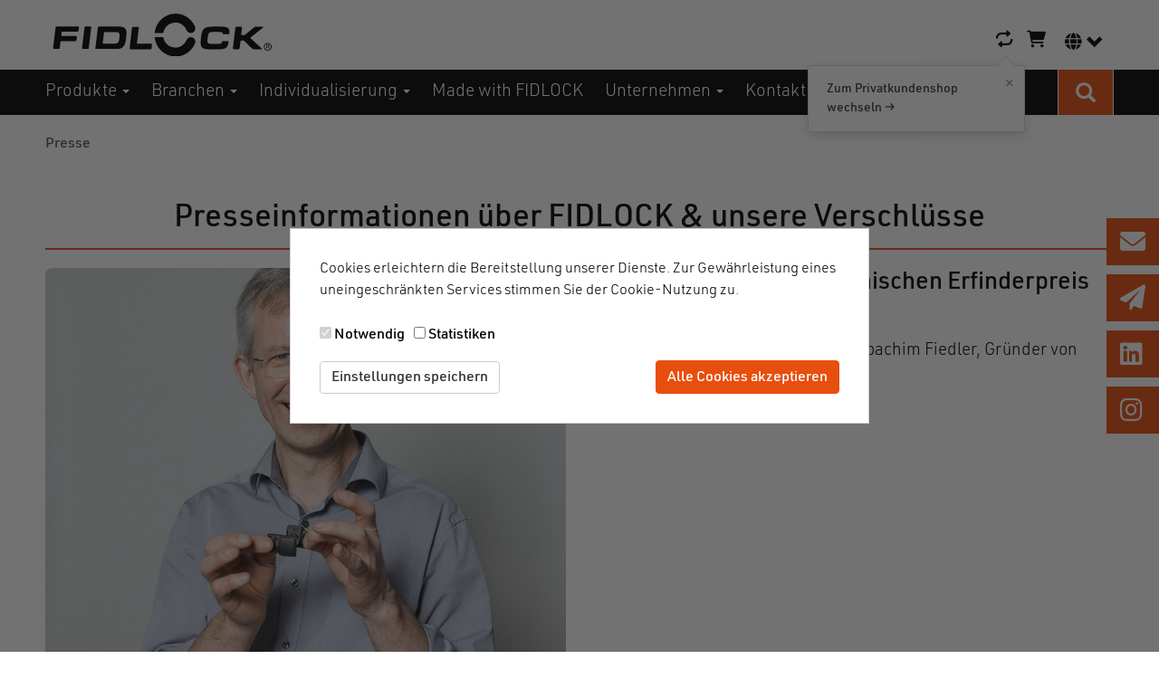

--- FILE ---
content_type: text/html; charset=UTF-8
request_url: https://www.fidlock.com/components/de/presse
body_size: 16319
content:
<!DOCTYPE html>
<html  lang="de" dir="ltr">
  <head>
    <meta charset="utf-8" />
<meta name="description" content="Material und Presseinfos über FIDLOCK und unsere magnetischen Verschluss-Systeme" />
<link rel="canonical" href="https://www.fidlock.com/components/de/presse" />
<meta name="Generator" content="Drupal 10 (https://www.drupal.org); Commerce 2" />
<meta name="MobileOptimized" content="width" />
<meta name="HandheldFriendly" content="true" />
<meta name="viewport" content="width=device-width, initial-scale=1.0" />
<base href="/components/de/" />
<link rel="icon" href="/components/themes/custom/fidlock_frontend_theme/favicon.ico" type="image/vnd.microsoft.icon" />
<script src="/components/sites/default/files/google_tag/fidlock/google_tag.script.js?t9md2r" defer></script>
<script src="/components/sites/default/files/eu_cookie_compliance/eu_cookie_compliance.script.js?t9md2r" defer></script>

    <title>FIDLOCK | Presseinfos</title>
    <link rel="stylesheet" media="all" href="/components/sites/default/files/css/css_0mtULQ-bCWwzvetqQn5_84gbT7CNbd7J8imJ2kPo7Ts.css?delta=0&amp;language=de&amp;theme=fidlock_frontend_theme&amp;include=[base64]" />
<link rel="stylesheet" media="all" href="/components/sites/default/files/css/css_kF0Pa8pTj6XlBDuZsF-FoyuCiL__KFZ43KDfEeDYq6g.css?delta=1&amp;language=de&amp;theme=fidlock_frontend_theme&amp;include=[base64]" />

    
  </head>
  <body class="path-node page-node-type-paragraph-article has-glyphicons">
    <a href="#main-content" class="visually-hidden focusable skip-link">
      Direkt zum Inhalt
    </a>
    <noscript><iframe src="https://www.googletagmanager.com/ns.html?id=GTM-W4V75ZJ" height="0" width="0" style="display:none;visibility:hidden"></iframe></noscript>
      <div class="dialog-off-canvas-main-canvas" data-off-canvas-main-canvas>
    

    <header class="header " aria-label="Kopfzeile der Website" role="banner">
        <div id="header-content" class="grid-margin">
            <div class="branding">
                <section id="block-branding" class="block block-block-content block-block-contentf83c7e3b-b614-40f6-a840-533a49789b9e clearfix">
  
    

      
            <div class="field field--name-field-content field--type-text-long field--label-hidden field--item"><div  class = ' grid-margin'>
<a href="/components/de" title="Startseite" rel="home" class="site-branding__logo"><img src="/components/themes/custom/fidlock_frontend_theme/logo.svg" alt="Startseite"></a>
<div  class = ' c-content-ver-nav visible-md-block visible-lg-block text-center' style = ' text-align:right;'></div>
</div>
 </div>
      
  </section>


            </div>

                          <section id="block-swapicon" class="block block-fixed-block-content block-fixed-block-contentswap-icon clearfix">
  
    

      
            <div class="field field--name-field-content field--type-text-long field--label-hidden field--item"><div class="swap-icon-wrapper"> <span class="fa fa-repeat"></span> <div class="info-popup"> <span class="info-popup-close">×</span> <div class="info-popup-text">Zum Privatkundenshop wechseln →</div> </div></div>
 </div>
      
  </section>


            
                          <div class="cart d-none d-md-block">
                <section id="block-cart" class="block block-commerce-cart clearfix">
  
    

      <div class="cart--cart-block">
    <div class="cart-block--summary">
                    <a class="cart-block--link__expand" href="/components/de/cart">
            <span class="fa-shopping-cart fa" aria-hidden="true"></span>
                      <span class="sr-only">Warenkorb-Icon</span>
        </a>
    </div>

    </div>

  </section>


              </div>
            
            <div class="language-selector">
                <section class="language-switcher-language-url block block-language block-language-blocklanguage-interface clearfix" id="block-sprachumschalter" role="navigation">

  <button id="language-nav-button" type="button" class="navbar-toggle collapsed"
          data-toggle="collapse" data-target="#language-nav"
          aria-expanded="false">
    <span class="fa-globe fa" aria-hidden="true"></span>
    <span class="glyphicon glyphicon-chevron-down" aria-hidden="true"></span>
    <span class="sr-only">Sprachumschalter</span>
  </button>

      <nav id="language-nav" class="collapse language-nav">
      <ul class="links"><li hreflang="de" data-drupal-link-system-path="node/643" class="de is-active" aria-current="page"><a href="/components/de/presse" class="language-link is-active" hreflang="de" data-drupal-link-system-path="node/643" aria-current="page">German</a></li><li hreflang="en" data-drupal-link-system-path="node/643" class="en"><a href="/components/en/presse" class="language-link" hreflang="en" data-drupal-link-system-path="node/643">English</a></li></ul>
    </nav>
  </section>


            </div>
                            <div class="navbar-header d-md-none">
                    <button type="button" class="navbar-toggle collapsed" data-toggle="collapse" data-target="#mobile-menuMain">
                        <span class="sr-only">Navigation aktivieren/deaktivieren</span>
                        <span class="fas fa-search"></span>
                    </button>
                </div>
                <div class="navbar-header">
                    <button type="button" class="navbar-toggle collapsed" data-toggle="collapse" data-target="#mobile-menuMain">
                        <span class="sr-only">Navigation aktivieren/deaktivieren</span>
                        <span class="icon-bar"></span>
                        <span class="icon-bar"></span>
                        <span class="icon-bar"></span>
                    </button>
                </div>
                    </div>
        <div id="mobile-menuMain" class="navbar-collapse collapse">
            <div class="row">
                <div class="dark-menu-container">
                    <div class="grid-margin">

                        <div class="d-flex pt-4">
                            <div id="mobile-search-bar" class="mobile-search-bar visible-xs-block flex-grow-1">
                                <section class="views-exposed-form block block-views block-views-exposed-filter-blockglobal-search-autocomplete-page-1 clearfix" data-drupal-selector="views-exposed-form-global-search-autocomplete-page-1" id="block-hervorgehobenesformularglobal-search-autocompletepage-1">
  
    

      <form action="/components/de/search" method="get" id="views-exposed-form-global-search-autocomplete-page-1" accept-charset="UTF-8">
  <div class="form--inline form-inline clearfix">
  <div class="form-item js-form-item form-type-search-api-autocomplete js-form-type-search-api-autocomplete form-item-keys js-form-item-keys form-group form-autocomplete">
      <label for="edit-keys" class="control-label">Fulltext search</label>
  
  
  <div class="input-group"><input data-drupal-selector="edit-keys" data-search-api-autocomplete-search="global_search_autocomplete" class="form-autocomplete form-text form-control" data-autocomplete-path="/components/de/search_api_autocomplete/global_search_autocomplete?display=page_1&amp;&amp;filter=keys" type="text" id="edit-keys" name="keys" value="" size="30" maxlength="128" /><span class="input-group-addon"><span class="icon glyphicon glyphicon-refresh ajax-progress ajax-progress-throbber" aria-hidden="true"></span></span></div>

  
  
  </div>
  <div data-drupal-selector="edit-actions" class="form-actions form-group js-form-wrapper form-wrapper" id="edit-actions"><button data-drupal-selector="edit-submit-global-search-autocomplete" class="button js-form-submit form-submit btn-default btn" type="submit" id="edit-submit-global-search-autocomplete" value="Suche">Suche</button></div>

</div>

</form>

  </section>


                            </div>

                                                          <div class="cart">
                                <section id="block-cart" class="block block-commerce-cart clearfix">
  
    

      <div class="cart--cart-block">
    <div class="cart-block--summary">
                    <a class="cart-block--link__expand" href="/components/de/cart">
            <span class="fa-shopping-cart fa" aria-hidden="true"></span>
                      <span class="sr-only">Warenkorb-Icon</span>
        </a>
    </div>

    </div>

  </section>


                              </div>
                                                    </div>

                        <nav role="navigation" aria-labelledby="block-mainmenu-mobile-menu" id="block-mainmenu-mobile">
            
  <h2 class="visually-hidden" id="block-mainmenu-mobile-menu">Hauptnavigation Mobile</h2>
  

        
            <ul class="menu menu--main nav navbar-nav menuMain">
                                            
                <li class="expanded dropdown first">
                                                                                                                                
                                                                    <a href="/components/de/produkte" class="dropdown-toggle" data-toggle="dropdown" data-drupal-link-system-path="produkte">Produkte <span class="caret"></span></a>
                    

                                                        <ul class="dropdown-menu">
                                            
                <li class="first">
                                                            
                                                                    <a href="/components/de/produkte" data-drupal-link-system-path="produkte">Alle Produkte</a>
                    

                                    </li>
                                            
                <li class="expanded dropdown">
                                                                                                                                
                                                                    <div tabindex="0"  class="navbar-text dropdown-toggle no-link" data-toggle="dropdown">
                            Produktfamilien <span class="caret"></span>
                        </div>
                    

                                                        <ul class="dropdown-menu">
                                            
                <li class="first">
                                                            
                                                                    <a href="/components/de/produkte?f%5B0%5D=product_family%3A1770" data-drupal-link-query="{&quot;f&quot;:[&quot;product_family:1770&quot;]}" data-drupal-link-system-path="produkte">COINTRAP</a>
                    

                                    </li>
                                            
                <li>
                                                            
                                                                    <a href="/components/de/produkte?f%5B0%5D=product_family%3A104" data-drupal-link-query="{&quot;f&quot;:[&quot;product_family:104&quot;]}" data-drupal-link-system-path="produkte">HOOK</a>
                    

                                    </li>
                                            
                <li>
                                                            
                                                                    <a href="/components/de/produkte?f%5B0%5D=product_family%3A1438" data-drupal-link-query="{&quot;f&quot;:[&quot;product_family:1438&quot;]}" data-drupal-link-system-path="produkte">JUNIOR</a>
                    

                                    </li>
                                            
                <li>
                                                            
                                                                    <a href="/components/de/produkte?f%5B0%5D=product_family%3A106" data-drupal-link-query="{&quot;f&quot;:[&quot;product_family:106&quot;]}" data-drupal-link-system-path="produkte">MINI TURN</a>
                    

                                    </li>
                                            
                <li>
                                                            
                                                                    <a href="/components/de/produkte?f%5B0%5D=product_family%3A1741" data-drupal-link-query="{&quot;f&quot;:[&quot;product_family:1741&quot;]}" data-drupal-link-system-path="produkte">PINCLIP</a>
                    

                                    </li>
                                            
                <li>
                                                            
                                                                    <a href="/components/de/produkte?f%5B0%5D=product_family%3A107" data-drupal-link-query="{&quot;f&quot;:[&quot;product_family:107&quot;]}" data-drupal-link-system-path="produkte">SLIDER</a>
                    

                                    </li>
                                            
                <li>
                                                            
                                                                    <a href="/components/de/produkte?f%5B0%5D=product_family%3A108" data-drupal-link-query="{&quot;f&quot;:[&quot;product_family:108&quot;]}" data-drupal-link-system-path="produkte">SNAP</a>
                    

                                    </li>
                                            
                <li>
                                                            
                                                                    <a href="/components/de/produkte?f%5B0%5D=product_family%3A110" data-drupal-link-query="{&quot;f&quot;:[&quot;product_family:110&quot;]}" data-drupal-link-system-path="produkte">SNAP pull</a>
                    

                                    </li>
                                            
                <li>
                                                            
                                                                    <a href="/components/de/produkte?f%5B0%5D=product_family%3A109" data-drupal-link-query="{&quot;f&quot;:[&quot;product_family:109&quot;]}" data-drupal-link-system-path="produkte">SNAP push</a>
                    

                                    </li>
                                            
                <li>
                                                            
                                                                    <a href="/components/de/produkte?f%5B0%5D=product_family%3A112" data-drupal-link-query="{&quot;f&quot;:[&quot;product_family:112&quot;]}" data-drupal-link-system-path="produkte">SNAP buckle</a>
                    

                                    </li>
                                            
                <li>
                                                            
                                                                    <a href="/components/de/produkte?f%5B0%5D=product_family%3A113" data-drupal-link-query="{&quot;f&quot;:[&quot;product_family:113&quot;]}" data-drupal-link-system-path="produkte">SNAP helmet buckle</a>
                    

                                    </li>
                                            
                <li>
                                                            
                                                                    <a href="/components/de/produkte?f%5B0%5D=product_family%3A111" data-drupal-link-query="{&quot;f&quot;:[&quot;product_family:111&quot;]}" data-drupal-link-system-path="produkte">SPECIALS</a>
                    

                                    </li>
                                            
                <li>
                                                            
                                                                    <a href="/components/de/produkte?f%5B0%5D=product_family%3A105" data-drupal-link-query="{&quot;f&quot;:[&quot;product_family:105&quot;]}" data-drupal-link-system-path="produkte">STRIPE</a>
                    

                                    </li>
                                            
                <li>
                                                            
                                                                    <a href="https://www.fidlock.com/components/en/products?f%5B0%5D=product_family%3A2037">VACUUM</a>
                    

                                    </li>
                                            
                <li class="expanded dropdown">
                                                                                                                                
                                                                    <a href="/components/de/produkte?f%5B0%5D=product_family%3A114" class="dropdown-toggle" data-toggle="dropdown" data-drupal-link-query="{&quot;f&quot;:[&quot;product_family:114&quot;]}" data-drupal-link-system-path="produkte">V-BUCKLE <span class="caret"></span></a>
                    

                                                        <ul class="dropdown-menu">
                                            
                <li class="first">
                                                            
                                                                    <a href="/components/de/produkte?f%5B0%5D=product_family%3A114&amp;f%5B1%5D=webbing_width%3A708" data-drupal-link-query="{&quot;f&quot;:[&quot;product_family:114&quot;,&quot;webbing_width:708&quot;]}" data-drupal-link-system-path="produkte">V-BUCKLE 15 mm</a>
                    

                                    </li>
                                            
                <li>
                                                            
                                                                    <a href="/components/de/produkte?f%5B0%5D=product_family%3A114&amp;f%5B1%5D=webbing_width%3A721" data-drupal-link-query="{&quot;f&quot;:[&quot;product_family:114&quot;,&quot;webbing_width:721&quot;]}" data-drupal-link-system-path="produkte">V-BUCKLE 20 mm</a>
                    

                                    </li>
                                            
                <li>
                                                            
                                                                    <a href="/components/de/produkte?f%5B0%5D=product_family%3A114&amp;f%5B1%5D=webbing_width%3A742" data-drupal-link-query="{&quot;f&quot;:[&quot;product_family:114&quot;,&quot;webbing_width:742&quot;]}" data-drupal-link-system-path="produkte">V-BUCKLE 25 mm</a>
                    

                                    </li>
                                            
                <li class="last">
                                                            
                                                                    <a href="/components/de/produkte?f%5B0%5D=product_family%3A114&amp;f%5B1%5D=webbing_width%3A761" data-drupal-link-query="{&quot;f&quot;:[&quot;product_family:114&quot;,&quot;webbing_width:761&quot;]}" data-drupal-link-system-path="produkte">V-BUCKLE 40 mm</a>
                    

                                    </li>
                    </ul>
    
                                    </li>
                                            
                <li>
                                                            
                                                                    <a href="https://www.fidlock.com/components/de/produkte?f%5B0%5D=product_family%3A2036">TWIST </a>
                    

                                    </li>
                                            
                <li class="last">
                                                            
                                                                    <a href="/components/de/produkte?f%5B0%5D=product_family%3A584" data-drupal-link-query="{&quot;f&quot;:[&quot;product_family:584&quot;]}" data-drupal-link-system-path="produkte">WINCH</a>
                    

                                    </li>
                    </ul>
    
                                    </li>
                                            
                <li>
                                                            
                                                                    <a href="https://www.fidlock.com/components/de/produkte?f%5B0%5D=product_family%3A1982">Sample Packages</a>
                    

                                    </li>
                                            
                <li class="expanded dropdown">
                                                                                                                                
                                                                    <div tabindex="0"  class="navbar-text dropdown-toggle no-link" data-toggle="dropdown">
                            Special Editions <span class="caret"></span>
                        </div>
                    

                                                        <ul class="dropdown-menu">
                                            
                <li class="first">
                                                            
                                                                    <a href="/components/de/produkte/special-editions/transparente-verschluesse" data-drupal-link-system-path="node/2213">Transparente Verschlüsse</a>
                    

                                    </li>
                                            
                <li>
                                                            
                                                                    <a href="/components/de/luxury-metal-fasteners" data-drupal-link-system-path="node/2199">Luxuriöse Metallverschlüsse</a>
                    

                                    </li>
                                            
                <li>
                                                            
                                                                    <a href="/components/de/glow-in-the-dark" data-drupal-link-system-path="node/2521">Glow in the dark</a>
                    

                                    </li>
                                            
                <li class="last">
                                                            
                                                                    <a href="/components/de/recycled-plastic" data-drupal-link-system-path="node/2522">Recycled Plastic</a>
                    

                                    </li>
                    </ul>
    
                                    </li>
                                            
                <li class="expanded dropdown">
                                                                                                                                
                                                                    <div tabindex="0"  title="FIDLOCK ready" class="navbar-text dropdown-toggle no-link" data-toggle="dropdown">
                            FIDLOCK ready <span class="caret"></span>
                        </div>
                    

                                                        <ul class="dropdown-menu">
                                            
                <li class="first">
                                                            
                                                                    <a href="/components/de/fidlock-ready-bike" data-drupal-link-system-path="node/2759">FIDLOCK ready - BIKE OEM</a>
                    

                                    </li>
                                            
                <li>
                                                            
                                                                    <a href="/components/de/produkte/fidlock-ready/fidlock-ready-mobility" data-drupal-link-system-path="node/2784">FIDLOCK ready - mobility</a>
                    

                                    </li>
                                            
                <li class="last">
                                                            
                                                                    <a href="/components/de/e-light" data-drupal-link-system-path="node/3093">FIDLOCK ready - PINCLIP e-bike light</a>
                    

                                    </li>
                    </ul>
    
                                    </li>
                                            
                <li class="expanded dropdown">
                                                                                                                                
                                                                    <a href="/components/de/produktfamilie/hermetic-oem" class="dropdown-toggle" data-toggle="dropdown" data-drupal-link-system-path="node/311">HERMETIC OEM <span class="caret"></span></a>
                    

                                                        <ul class="dropdown-menu">
                                            
                <li class="first">
                                                            
                                                                    <a href="/components/de/produktfamilie/hermetic-oem/dry-bags" data-drupal-link-system-path="node/2289">dry bags</a>
                    

                                    </li>
                                            
                <li>
                                                            
                                                                    <a href="/components/de/produktfamilie/hermetic-oem/sew-in-pockets" data-drupal-link-system-path="node/2297">sew-in pockets</a>
                    

                                    </li>
                                            
                <li>
                                                            
                                                                    <a href="/components/de/produktfamilie/hermetic-oem/magnetic-bars" data-drupal-link-system-path="node/2313">magnetic bars</a>
                    

                                    </li>
                                            
                <li class="last">
                                                            
                                                                    <a href="/components/de/produktfamilie/hermetic-oem/magnetic-bands" data-drupal-link-system-path="node/2311">magnetic bands</a>
                    

                                    </li>
                    </ul>
    
                                    </li>
                                            
                <li class="last">
                                                            
                                                                    <a href="https://www.fidlock.com/consumer">Endkundenprodukte</a>
                    

                                    </li>
                    </ul>
    
                                    </li>
                                            
                <li class="expanded dropdown">
                                                                                                                                
                                                                    <div tabindex="0"  class="navbar-text dropdown-toggle no-link" data-toggle="dropdown">
                            Branchen <span class="caret"></span>
                        </div>
                    

                                                        <ul class="dropdown-menu">
                                            
                <li class="first branche-aviation">
                                                            
                                                                    <a href="/components/de/uebersicht-helmverschluesse" class="branche-aviation" data-drupal-link-system-path="node/3100">Helme</a>
                    

                                    </li>
                                            
                <li class="expanded dropdown">
                                                                                                                                
                                                                    <div tabindex="0"  class="navbar-text dropdown-toggle no-link" data-toggle="dropdown">
                            Lifestyle <span class="caret"></span>
                        </div>
                    

                                                        <ul class="dropdown-menu">
                                            
                <li class="first">
                                                            
                                                                    <a href="/components/de/footwear" data-drupal-link-system-path="node/283">Footwear</a>
                    

                                    </li>
                                            
                <li class="last">
                                                            
                                                                    <a href="/components/de/kleidung" data-drupal-link-system-path="node/3461">Kleidung</a>
                    

                                    </li>
                    </ul>
    
                                    </li>
                                            
                <li class="expanded dropdown">
                                                                                                                                
                                                                    <div tabindex="0"  class="navbar-text dropdown-toggle no-link" data-toggle="dropdown">
                            Professionals <span class="caret"></span>
                        </div>
                    

                                                        <ul class="dropdown-menu">
                                            
                <li class="first">
                                                            
                                                                    <a href="/components/de/workwear-loesungen" data-drupal-link-system-path="node/2513">Berufsausstattung</a>
                    

                                    </li>
                                            
                <li class="last">
                                                            
                                                                    <a href="/components/de/branchen/professionals/medizintechnik" data-drupal-link-system-path="node/3955">Medizintechnik</a>
                    

                                    </li>
                    </ul>
    
                                    </li>
                                            
                <li>
                                                            
                                                                    <a href="/components/de/taschen" data-drupal-link-system-path="node/3075">Taschen</a>
                    

                                    </li>
                                            
                <li>
                                                            
                                                                    <a href="/components/de/branchen/kindersicherheit" data-drupal-link-system-path="node/4077">Kindersicherheit</a>
                    

                                    </li>
                                            
                <li class="expanded dropdown">
                                                                                                                                
                                                                    <div tabindex="0"  class="navbar-text dropdown-toggle no-link" data-toggle="dropdown">
                            Mobilität <span class="caret"></span>
                        </div>
                    

                                                        <ul class="dropdown-menu">
                                            
                <li class="first">
                                                            
                                                                    <a href="/components/de/produkte?f%5B0%5D=sector%3A731" data-drupal-link-query="{&quot;f&quot;:[&quot;sector:731&quot;]}" data-drupal-link-system-path="produkte">Automotive</a>
                    

                                    </li>
                                            
                <li>
                                                            
                                                                    <a href="/components/de/produkte?f%5B0%5D=sector%3A731" data-drupal-link-query="{&quot;f&quot;:[&quot;sector:731&quot;]}" data-drupal-link-system-path="produkte">Jacht &amp; Boot </a>
                    

                                    </li>
                                            
                <li>
                                                            
                                                                    <a href="/components/de/produkte?f%5B0%5D=sector%3A731" data-drupal-link-query="{&quot;f&quot;:[&quot;sector:731&quot;]}" data-drupal-link-system-path="produkte">Luftfahrt</a>
                    

                                    </li>
                                            
                <li>
                                                            
                                                                    <a href="/components/de/produkte?f%5B0%5D=sector%3A731" data-drupal-link-query="{&quot;f&quot;:[&quot;sector:731&quot;]}" data-drupal-link-system-path="produkte">Motorrad</a>
                    

                                    </li>
                                            
                <li class="last">
                                                            
                                                                    <a href="/components/de/produkte?f%5B0%5D=sector%3A731" data-drupal-link-query="{&quot;f&quot;:[&quot;sector:731&quot;]}" data-drupal-link-system-path="produkte">Mikromobilität</a>
                    

                                    </li>
                    </ul>
    
                                    </li>
                                            
                <li class="expanded dropdown">
                                                                                                                                
                                                                    <div tabindex="0"  class="navbar-text dropdown-toggle no-link" data-toggle="dropdown">
                            Ausrüstung &amp; Freizeit <span class="caret"></span>
                        </div>
                    

                                                        <ul class="dropdown-menu">
                                            
                <li class="first">
                                                            
                                                                    <a href="/components/de/produkte?f%5B0%5D=sector%3A733" data-drupal-link-query="{&quot;f&quot;:[&quot;sector:733&quot;]}" data-drupal-link-system-path="produkte">Haustiere</a>
                    

                                    </li>
                                            
                <li>
                                                            
                                                                    <a href="/components/de/produkte?f%5B0%5D=sector%3A733" data-drupal-link-query="{&quot;f&quot;:[&quot;sector:733&quot;]}" data-drupal-link-system-path="produkte">Outdoor &amp; Sport</a>
                    

                                    </li>
                                            
                <li class="last">
                                                            
                                                                    <a href="/components/de/produkte?f%5B0%5D=sector%3A733" data-drupal-link-query="{&quot;f&quot;:[&quot;sector:733&quot;]}" data-drupal-link-system-path="produkte">Consumer Electronics</a>
                    

                                    </li>
                    </ul>
    
                                    </li>
                                            
                <li class="expanded dropdown">
                                                                                                                                
                                                                    <div tabindex="0"  class="navbar-text dropdown-toggle no-link" data-toggle="dropdown">
                            Interieur <span class="caret"></span>
                        </div>
                    

                                                        <ul class="dropdown-menu">
                                            
                <li class="first">
                                                            
                                                                    <a href="/components/de/produkte?f%5B0%5D=sector%3A2029" data-drupal-link-query="{&quot;f&quot;:[&quot;sector:2029&quot;]}" data-drupal-link-system-path="produkte">Jacht &amp; Boot </a>
                    

                                    </li>
                                            
                <li>
                                                            
                                                                    <a href="/components/de/produkte?f%5B0%5D=sector%3A2029" data-drupal-link-query="{&quot;f&quot;:[&quot;sector:2029&quot;]}" data-drupal-link-system-path="produkte">Messe- &amp; Ladenbau</a>
                    

                                    </li>
                                            
                <li>
                                                            
                                                                    <a href="/components/de/produkte?f%5B0%5D=sector%3A2029" data-drupal-link-query="{&quot;f&quot;:[&quot;sector:2029&quot;]}" data-drupal-link-system-path="produkte">Möbel </a>
                    

                                    </li>
                                            
                <li class="last">
                                                            
                                                                    <a href="/components/de/produkte?f%5B0%5D=sector%3A2029" data-drupal-link-query="{&quot;f&quot;:[&quot;sector:2029&quot;]}" data-drupal-link-system-path="produkte">Reisemobile</a>
                    

                                    </li>
                    </ul>
    
                                    </li>
                                            
                <li class="last">
                                                            
                                                                    <a href="/components/de/produkte?f%5B0%5D=new_products_and_certificates%3A4693" title="BIKE OEM Produkte" data-drupal-link-query="{&quot;f&quot;:[&quot;new_products_and_certificates:4693&quot;]}" data-drupal-link-system-path="produkte">BIKE OEM</a>
                    

                                    </li>
                    </ul>
    
                                    </li>
                                            
                <li class="expanded dropdown">
                                                                                                                                
                                                                    <a href="/components/de/individualisierung" class="dropdown-toggle" data-toggle="dropdown" data-drupal-link-system-path="node/310">Individualisierung <span class="caret"></span></a>
                    

                                                        <ul class="dropdown-menu">
                                            
                <li class="first">
                                                            
                                                                    <a href="/components/de/individualisierung/logos" data-drupal-link-system-path="node/1984">Individuelle Logos</a>
                    

                                    </li>
                                            
                <li>
                                                            
                                                                    <a href="/components/de/stories/colour-inspiration" data-drupal-link-system-path="node/1991">Farbige Verschlüsse</a>
                    

                                    </li>
                                            
                <li>
                                                            
                                                                    <a href="/components/de/individualisierung/gehaeuse" data-drupal-link-system-path="node/320">Individuelle Gehäuse</a>
                    

                                    </li>
                                            
                <li class="last">
                                                            
                                                                    <a href="/components/de/individuelles-entwicklungsprojekt" data-drupal-link-system-path="node/3605">Entwicklungsprojekte</a>
                    

                                    </li>
                    </ul>
    
                                    </li>
                                            
                <li>
                                                            
                                                                    <a href="/components/de/anwendungen" data-drupal-link-system-path="anwendungen">Made with FIDLOCK </a>
                    

                                    </li>
                                            
                <li class="expanded dropdown">
                                                                                                                                
                                                                    <a href="/components/de/ueber-fidlock" class="dropdown-toggle" data-toggle="dropdown" data-drupal-link-system-path="node/4199">Unternehmen <span class="caret"></span></a>
                    

                                                        <ul class="dropdown-menu">
                                            
                <li class="first">
                                                            
                                                                    <a href="/components/de/ueber-fidlock" data-drupal-link-system-path="node/4199">Über FIDLOCK</a>
                    

                                    </li>
                                            
                <li>
                                                            
                                                                    <a href="/components/de/stories" data-drupal-link-system-path="node/271">Behind the scenes</a>
                    

                                    </li>
                                            
                <li>
                                                            
                                                                    <a href="/components/de/messen-events" title="Messen &amp; Events" data-drupal-link-system-path="node/4003">Messen &amp; Events</a>
                    

                                    </li>
                                            
                <li class="expanded dropdown last">
                                                                                                                                
                                                                    <a href="https://fidlock-gmbh.jobs.personio.de/" class="dropdown-toggle" data-toggle="dropdown">Stellenangebote <span class="caret"></span></a>
                    

                                                        <ul class="dropdown-menu">
                                            
                <li class="first">
                                                            
                                                                    <a href="https://fidlock-gmbh.jobs.personio.de/job/2267269?language=de&amp;display=de">Lagerist (m/w/d)</a>
                    

                                    </li>
                                            
                <li>
                                                            
                                                                    <a href="https://fidlock-gmbh.jobs.personio.de/job/2349013?language=de&amp;display=de">Werkstudent (m/w/d) IT Systemadministration / Support</a>
                    

                                    </li>
                                            
                <li>
                                                            
                                                                    <a href="https://fidlock-gmbh.jobs.personio.de/job/2288277?language=de&amp;display=de">Ausbildung zur/zum technischen Produktdesigner/in Fachrichtung Produktgestaltung – und konstruktion (m/w/d)</a>
                    

                                    </li>
                                            
                <li>
                                                            
                                                                    <a href="https://fidlock-gmbh.jobs.personio.de/job/2383197?language=de&amp;display=de">Social Media und Athlete Manager (m/f/d)</a>
                    

                                    </li>
                                            
                <li>
                                                            
                                                                    <a href="https://fidlock-gmbh.jobs.personio.de/job/2450359?language=de&amp;display=de">Assistenz des Vertriebsleiters Consumer Products (m/w/d)</a>
                    

                                    </li>
                                            
                <li>
                                                            
                                                                    <a href="https://fidlock-gmbh.jobs.personio.de/job/2451627?language=de&amp;display=de">Ausbildung zur/zum Kauffrau/-mann im E-Commerce (w/m/d)</a>
                    

                                    </li>
                                            
                <li>
                                                            
                                                                    <a href="https://fidlock-gmbh.jobs.personio.de/job/2401127?language=de&amp;display=de">Business Line Manager (m/w/d) für den Vertrieb weltweit</a>
                    

                                    </li>
                                            
                <li>
                                                            
                                                                    <a href="https://fidlock-gmbh.jobs.personio.de/job/2314851?language=de&amp;display=de">Werkstudent (m/w/d) BWL &amp; International</a>
                    

                                    </li>
                                            
                <li class="last">
                                                            
                                                                    <a href="https://fidlock-gmbh.jobs.personio.de/job/2470028?language=de&amp;display=de">Account Manager im Vertriebsinnendienst IC (m/w/d)</a>
                    

                                    </li>
                    </ul>
    
                                    </li>
                    </ul>
    
                                    </li>
                                            
                <li class="expanded dropdown last">
                                                                                                                                
                                                                    <a href="/components/de/kontaktformular" class="dropdown-toggle" data-toggle="dropdown" data-drupal-link-system-path="node/3167">Kontakt <span class="caret"></span></a>
                    

                                                        <ul class="dropdown-menu">
                                            
                <li class="first">
                                                            
                                                                    <a href="/components/de/ansprechpersonen" data-drupal-link-system-path="node/486">Ansprechpersonen</a>
                    

                                    </li>
                                            
                <li>
                                                            
                                                                    <a href="/components/de/distributoren-und-vertrieb/international" data-drupal-link-system-path="node/80">Partner suchen </a>
                    

                                    </li>
                                            
                <li class="last">
                                                            
                                                                    <a href="/components/de/unternehmen/get-touch/fidlock-worldwide" data-drupal-link-system-path="node/3276">Partner werden</a>
                    

                                    </li>
                    </ul>
    
                                    </li>
                    </ul>
    

  </nav>

                    </div>
                </div>
            </div>
            <div class="row">
                <div class="dark-menu-container">
                    <div class="grid-margin">
                        <section id="block-mobile-main-navigation-footer" class="block block-fixed-block-content block-fixed-block-contentmobile-main-navigation-footer">
      
  <div class="field field--name-field-contact-us-icon-links field--type-fidlock-icon-label-link field--label-above">
    <div class="field--label">Kontaktiere uns</div>
          <div class="field--items">
              <div class="field--item">  <a class="fidlock-footer-icon-link" href="/components/de/contact">
    <i class="fas fa-envelope"></i> Kontakt zu Fidlock
  </a>
</div>
          <div class="field--item">  <a class="fidlock-footer-icon-link" href="/components/de/newsletter-anmeldeformular">
    <i class="fas fa-paper-plane"></i> FIDLOCK Newsletter
  </a>
</div>
              </div>
      </div>

  <div class="field field--name-field-follow-us-icon-links field--type-fidlock-icon-label-link field--label-above">
    <div class="field--label">Folge uns</div>
          <div class="field--items">
              <div class="field--item">  <a class="fidlock-footer-icon-link" href="https://de.linkedin.com/company/fidlock-gmbh">
    <i class="fab fa-linkedin"></i> FIDLOCK auf LinkedIn
  </a>
</div>
          <div class="field--item">  <a class="fidlock-footer-icon-link" href="https://www.instagram.com/fidlock.components/?hl=de">
    <i class="fab fa-instagram"></i> FIDLOCK auf Instagram
  </a>
</div>
              </div>
      </div>

  </section>

                    </div>
                </div>
            </div>
        </div>
    </header>

<div class="PreContentOverlayWrapper">
    <div id="PreContentOverlay" class="PreContentOverlay"></div>

                        <section class="precontent container-fluid">
                <div class="row">
                      <div class="region region-precontent">
    <section id="block-mainnavigation" class="block block-block-content block-block-content422664c4-8fca-4fae-bf78-312060645923 clearfix">
  
    

      
            <div class="field field--name-field-content field--type-text-long field--label-hidden field--item"><div  class = ' dark-menu-container'>
<div  class = ' grid-margin'>
<div  class = ' c-content-ver-nav bright-menu navbar-left' id = 'menuMainContainer'>
            <ul class="c-menu menu menu--main nav navbar-nav menuMain">
                                            
                <li class="expanded dropdown first">
                                                                                                                                
                                                                    <a href="/components/de/produkte" class="dropdown-toggle" data-toggle="dropdown" data-drupal-link-system-path="produkte">Produkte <span class="caret"></span></a>
                    

                                                        <ul class="c-menu dropdown-menu">
                                            
                <li class="first">
                                                            
                                                                    <a href="/components/de/produkte" data-drupal-link-system-path="produkte">Alle Produkte</a>
                    

                                    </li>
                                            
                <li class="expanded dropdown">
                                                                                                                                
                                                                    <div tabindex="0"  class="navbar-text dropdown-toggle no-link" data-toggle="dropdown">
                            Produktfamilien <span class="caret"></span>
                        </div>
                    

                                                        <ul class="c-menu dropdown-menu">
                                            
                <li class="first">
                                                            
                                                                    <a href="/components/de/produkte?f%5B0%5D=product_family%3A1770" data-drupal-link-query="{&quot;f&quot;:[&quot;product_family:1770&quot;]}" data-drupal-link-system-path="produkte">COINTRAP</a>
                    

                                    </li>
                                            
                <li>
                                                            
                                                                    <a href="/components/de/produkte?f%5B0%5D=product_family%3A104" data-drupal-link-query="{&quot;f&quot;:[&quot;product_family:104&quot;]}" data-drupal-link-system-path="produkte">HOOK</a>
                    

                                    </li>
                                            
                <li>
                                                            
                                                                    <a href="/components/de/produkte?f%5B0%5D=product_family%3A1438" data-drupal-link-query="{&quot;f&quot;:[&quot;product_family:1438&quot;]}" data-drupal-link-system-path="produkte">JUNIOR</a>
                    

                                    </li>
                                            
                <li>
                                                            
                                                                    <a href="/components/de/produkte?f%5B0%5D=product_family%3A106" data-drupal-link-query="{&quot;f&quot;:[&quot;product_family:106&quot;]}" data-drupal-link-system-path="produkte">MINI TURN</a>
                    

                                    </li>
                                            
                <li>
                                                            
                                                                    <a href="/components/de/produkte?f%5B0%5D=product_family%3A1741" data-drupal-link-query="{&quot;f&quot;:[&quot;product_family:1741&quot;]}" data-drupal-link-system-path="produkte">PINCLIP</a>
                    

                                    </li>
                                            
                <li>
                                                            
                                                                    <a href="/components/de/produkte?f%5B0%5D=product_family%3A107" data-drupal-link-query="{&quot;f&quot;:[&quot;product_family:107&quot;]}" data-drupal-link-system-path="produkte">SLIDER</a>
                    

                                    </li>
                                            
                <li>
                                                            
                                                                    <a href="/components/de/produkte?f%5B0%5D=product_family%3A108" data-drupal-link-query="{&quot;f&quot;:[&quot;product_family:108&quot;]}" data-drupal-link-system-path="produkte">SNAP</a>
                    

                                    </li>
                                            
                <li>
                                                            
                                                                    <a href="/components/de/produkte?f%5B0%5D=product_family%3A110" data-drupal-link-query="{&quot;f&quot;:[&quot;product_family:110&quot;]}" data-drupal-link-system-path="produkte">SNAP pull</a>
                    

                                    </li>
                                            
                <li>
                                                            
                                                                    <a href="/components/de/produkte?f%5B0%5D=product_family%3A109" data-drupal-link-query="{&quot;f&quot;:[&quot;product_family:109&quot;]}" data-drupal-link-system-path="produkte">SNAP push</a>
                    

                                    </li>
                                            
                <li>
                                                            
                                                                    <a href="/components/de/produkte?f%5B0%5D=product_family%3A112" data-drupal-link-query="{&quot;f&quot;:[&quot;product_family:112&quot;]}" data-drupal-link-system-path="produkte">SNAP buckle</a>
                    

                                    </li>
                                            
                <li>
                                                            
                                                                    <a href="/components/de/produkte?f%5B0%5D=product_family%3A113" data-drupal-link-query="{&quot;f&quot;:[&quot;product_family:113&quot;]}" data-drupal-link-system-path="produkte">SNAP helmet buckle</a>
                    

                                    </li>
                                            
                <li>
                                                            
                                                                    <a href="/components/de/produkte?f%5B0%5D=product_family%3A111" data-drupal-link-query="{&quot;f&quot;:[&quot;product_family:111&quot;]}" data-drupal-link-system-path="produkte">SPECIALS</a>
                    

                                    </li>
                                            
                <li>
                                                            
                                                                    <a href="/components/de/produkte?f%5B0%5D=product_family%3A105" data-drupal-link-query="{&quot;f&quot;:[&quot;product_family:105&quot;]}" data-drupal-link-system-path="produkte">STRIPE</a>
                    

                                    </li>
                                            
                <li>
                                                            
                                                                    <a href="https://www.fidlock.com/components/en/products?f%5B0%5D=product_family%3A2037">VACUUM</a>
                    

                                    </li>
                                            
                <li class="expanded dropdown">
                                                                                                                                
                                                                    <a href="/components/de/produkte?f%5B0%5D=product_family%3A114" class="dropdown-toggle" data-toggle="dropdown" data-drupal-link-query="{&quot;f&quot;:[&quot;product_family:114&quot;]}" data-drupal-link-system-path="produkte">V-BUCKLE <span class="caret"></span></a>
                    

                                                        <ul class="c-menu dropdown-menu">
                                            
                <li class="first">
                                                            
                                                                    <a href="/components/de/produkte?f%5B0%5D=product_family%3A114&amp;f%5B1%5D=webbing_width%3A708" data-drupal-link-query="{&quot;f&quot;:[&quot;product_family:114&quot;,&quot;webbing_width:708&quot;]}" data-drupal-link-system-path="produkte">V-BUCKLE 15 mm</a>
                    

                                    </li>
                                            
                <li>
                                                            
                                                                    <a href="/components/de/produkte?f%5B0%5D=product_family%3A114&amp;f%5B1%5D=webbing_width%3A721" data-drupal-link-query="{&quot;f&quot;:[&quot;product_family:114&quot;,&quot;webbing_width:721&quot;]}" data-drupal-link-system-path="produkte">V-BUCKLE 20 mm</a>
                    

                                    </li>
                                            
                <li>
                                                            
                                                                    <a href="/components/de/produkte?f%5B0%5D=product_family%3A114&amp;f%5B1%5D=webbing_width%3A742" data-drupal-link-query="{&quot;f&quot;:[&quot;product_family:114&quot;,&quot;webbing_width:742&quot;]}" data-drupal-link-system-path="produkte">V-BUCKLE 25 mm</a>
                    

                                    </li>
                                            
                <li class="last">
                                                            
                                                                    <a href="/components/de/produkte?f%5B0%5D=product_family%3A114&amp;f%5B1%5D=webbing_width%3A761" data-drupal-link-query="{&quot;f&quot;:[&quot;product_family:114&quot;,&quot;webbing_width:761&quot;]}" data-drupal-link-system-path="produkte">V-BUCKLE 40 mm</a>
                    

                                    </li>
                    </ul>
    
                                    </li>
                                            
                <li>
                                                            
                                                                    <a href="https://www.fidlock.com/components/de/produkte?f%5B0%5D=product_family%3A2036">TWIST </a>
                    

                                    </li>
                                            
                <li class="last">
                                                            
                                                                    <a href="/components/de/produkte?f%5B0%5D=product_family%3A584" data-drupal-link-query="{&quot;f&quot;:[&quot;product_family:584&quot;]}" data-drupal-link-system-path="produkte">WINCH</a>
                    

                                    </li>
                    </ul>
    
                                    </li>
                                            
                <li>
                                                            
                                                                    <a href="https://www.fidlock.com/components/de/produkte?f%5B0%5D=product_family%3A1982">Sample Packages</a>
                    

                                    </li>
                                            
                <li class="expanded dropdown">
                                                                                                                                
                                                                    <div tabindex="0"  class="navbar-text dropdown-toggle no-link" data-toggle="dropdown">
                            Special Editions <span class="caret"></span>
                        </div>
                    

                                                        <ul class="c-menu dropdown-menu">
                                            
                <li class="first">
                                                            
                                                                    <a href="/components/de/produkte/special-editions/transparente-verschluesse" data-drupal-link-system-path="node/2213">Transparente Verschlüsse</a>
                    

                                    </li>
                                            
                <li>
                                                            
                                                                    <a href="/components/de/luxury-metal-fasteners" data-drupal-link-system-path="node/2199">Luxuriöse Metallverschlüsse</a>
                    

                                    </li>
                                            
                <li>
                                                            
                                                                    <a href="/components/de/glow-in-the-dark" data-drupal-link-system-path="node/2521">Glow in the dark</a>
                    

                                    </li>
                                            
                <li class="last">
                                                            
                                                                    <a href="/components/de/recycled-plastic" data-drupal-link-system-path="node/2522">Recycled Plastic</a>
                    

                                    </li>
                    </ul>
    
                                    </li>
                                            
                <li class="expanded dropdown">
                                                                                                                                
                                                                    <div tabindex="0"  title="FIDLOCK ready" class="navbar-text dropdown-toggle no-link" data-toggle="dropdown">
                            FIDLOCK ready <span class="caret"></span>
                        </div>
                    

                                                        <ul class="c-menu dropdown-menu">
                                            
                <li class="first">
                                                            
                                                                    <a href="/components/de/fidlock-ready-bike" data-drupal-link-system-path="node/2759">FIDLOCK ready - BIKE OEM</a>
                    

                                    </li>
                                            
                <li>
                                                            
                                                                    <a href="/components/de/produkte/fidlock-ready/fidlock-ready-mobility" data-drupal-link-system-path="node/2784">FIDLOCK ready - mobility</a>
                    

                                    </li>
                                            
                <li class="last">
                                                            
                                                                    <a href="/components/de/e-light" data-drupal-link-system-path="node/3093">FIDLOCK ready - PINCLIP e-bike light</a>
                    

                                    </li>
                    </ul>
    
                                    </li>
                                            
                <li class="expanded dropdown">
                                                                                                                                
                                                                    <a href="/components/de/produktfamilie/hermetic-oem" class="dropdown-toggle" data-toggle="dropdown" data-drupal-link-system-path="node/311">HERMETIC OEM <span class="caret"></span></a>
                    

                                                        <ul class="c-menu dropdown-menu">
                                            
                <li class="first">
                                                            
                                                                    <a href="/components/de/produktfamilie/hermetic-oem/dry-bags" data-drupal-link-system-path="node/2289">dry bags</a>
                    

                                    </li>
                                            
                <li>
                                                            
                                                                    <a href="/components/de/produktfamilie/hermetic-oem/sew-in-pockets" data-drupal-link-system-path="node/2297">sew-in pockets</a>
                    

                                    </li>
                                            
                <li>
                                                            
                                                                    <a href="/components/de/produktfamilie/hermetic-oem/magnetic-bars" data-drupal-link-system-path="node/2313">magnetic bars</a>
                    

                                    </li>
                                            
                <li class="last">
                                                            
                                                                    <a href="/components/de/produktfamilie/hermetic-oem/magnetic-bands" data-drupal-link-system-path="node/2311">magnetic bands</a>
                    

                                    </li>
                    </ul>
    
                                    </li>
                                            
                <li class="last">
                                                            
                                                                    <a href="https://www.fidlock.com/consumer">Endkundenprodukte</a>
                    

                                    </li>
                    </ul>
    
                                    </li>
                                            
                <li class="expanded dropdown">
                                                                                                                                
                                                                    <div tabindex="0"  class="navbar-text dropdown-toggle no-link" data-toggle="dropdown">
                            Branchen <span class="caret"></span>
                        </div>
                    

                                                        <ul class="c-menu dropdown-menu">
                                            
                <li class="first branche-aviation">
                                                            
                                                                    <a href="/components/de/uebersicht-helmverschluesse" class="branche-aviation" data-drupal-link-system-path="node/3100">Helme</a>
                    

                                    </li>
                                            
                <li class="expanded dropdown">
                                                                                                                                
                                                                    <div tabindex="0"  class="navbar-text dropdown-toggle no-link" data-toggle="dropdown">
                            Lifestyle <span class="caret"></span>
                        </div>
                    

                                                        <ul class="c-menu dropdown-menu">
                                            
                <li class="first">
                                                            
                                                                    <a href="/components/de/footwear" data-drupal-link-system-path="node/283">Footwear</a>
                    

                                    </li>
                                            
                <li class="last">
                                                            
                                                                    <a href="/components/de/kleidung" data-drupal-link-system-path="node/3461">Kleidung</a>
                    

                                    </li>
                    </ul>
    
                                    </li>
                                            
                <li class="expanded dropdown">
                                                                                                                                
                                                                    <div tabindex="0"  class="navbar-text dropdown-toggle no-link" data-toggle="dropdown">
                            Professionals <span class="caret"></span>
                        </div>
                    

                                                        <ul class="c-menu dropdown-menu">
                                            
                <li class="first">
                                                            
                                                                    <a href="/components/de/workwear-loesungen" data-drupal-link-system-path="node/2513">Berufsausstattung</a>
                    

                                    </li>
                                            
                <li class="last">
                                                            
                                                                    <a href="/components/de/branchen/professionals/medizintechnik" data-drupal-link-system-path="node/3955">Medizintechnik</a>
                    

                                    </li>
                    </ul>
    
                                    </li>
                                            
                <li>
                                                            
                                                                    <a href="/components/de/taschen" data-drupal-link-system-path="node/3075">Taschen</a>
                    

                                    </li>
                                            
                <li>
                                                            
                                                                    <a href="/components/de/branchen/kindersicherheit" data-drupal-link-system-path="node/4077">Kindersicherheit</a>
                    

                                    </li>
                                            
                <li class="expanded dropdown">
                                                                                                                                
                                                                    <div tabindex="0"  class="navbar-text dropdown-toggle no-link" data-toggle="dropdown">
                            Mobilität <span class="caret"></span>
                        </div>
                    

                                                        <ul class="c-menu dropdown-menu">
                                            
                <li class="first">
                                                            
                                                                    <a href="/components/de/produkte?f%5B0%5D=sector%3A731" data-drupal-link-query="{&quot;f&quot;:[&quot;sector:731&quot;]}" data-drupal-link-system-path="produkte">Automotive</a>
                    

                                    </li>
                                            
                <li>
                                                            
                                                                    <a href="/components/de/produkte?f%5B0%5D=sector%3A731" data-drupal-link-query="{&quot;f&quot;:[&quot;sector:731&quot;]}" data-drupal-link-system-path="produkte">Jacht &amp; Boot </a>
                    

                                    </li>
                                            
                <li>
                                                            
                                                                    <a href="/components/de/produkte?f%5B0%5D=sector%3A731" data-drupal-link-query="{&quot;f&quot;:[&quot;sector:731&quot;]}" data-drupal-link-system-path="produkte">Luftfahrt</a>
                    

                                    </li>
                                            
                <li>
                                                            
                                                                    <a href="/components/de/produkte?f%5B0%5D=sector%3A731" data-drupal-link-query="{&quot;f&quot;:[&quot;sector:731&quot;]}" data-drupal-link-system-path="produkte">Motorrad</a>
                    

                                    </li>
                                            
                <li class="last">
                                                            
                                                                    <a href="/components/de/produkte?f%5B0%5D=sector%3A731" data-drupal-link-query="{&quot;f&quot;:[&quot;sector:731&quot;]}" data-drupal-link-system-path="produkte">Mikromobilität</a>
                    

                                    </li>
                    </ul>
    
                                    </li>
                                            
                <li class="expanded dropdown">
                                                                                                                                
                                                                    <div tabindex="0"  class="navbar-text dropdown-toggle no-link" data-toggle="dropdown">
                            Ausrüstung &amp; Freizeit <span class="caret"></span>
                        </div>
                    

                                                        <ul class="c-menu dropdown-menu">
                                            
                <li class="first">
                                                            
                                                                    <a href="/components/de/produkte?f%5B0%5D=sector%3A733" data-drupal-link-query="{&quot;f&quot;:[&quot;sector:733&quot;]}" data-drupal-link-system-path="produkte">Haustiere</a>
                    

                                    </li>
                                            
                <li>
                                                            
                                                                    <a href="/components/de/produkte?f%5B0%5D=sector%3A733" data-drupal-link-query="{&quot;f&quot;:[&quot;sector:733&quot;]}" data-drupal-link-system-path="produkte">Outdoor &amp; Sport</a>
                    

                                    </li>
                                            
                <li class="last">
                                                            
                                                                    <a href="/components/de/produkte?f%5B0%5D=sector%3A733" data-drupal-link-query="{&quot;f&quot;:[&quot;sector:733&quot;]}" data-drupal-link-system-path="produkte">Consumer Electronics</a>
                    

                                    </li>
                    </ul>
    
                                    </li>
                                            
                <li class="expanded dropdown">
                                                                                                                                
                                                                    <div tabindex="0"  class="navbar-text dropdown-toggle no-link" data-toggle="dropdown">
                            Interieur <span class="caret"></span>
                        </div>
                    

                                                        <ul class="c-menu dropdown-menu">
                                            
                <li class="first">
                                                            
                                                                    <a href="/components/de/produkte?f%5B0%5D=sector%3A2029" data-drupal-link-query="{&quot;f&quot;:[&quot;sector:2029&quot;]}" data-drupal-link-system-path="produkte">Jacht &amp; Boot </a>
                    

                                    </li>
                                            
                <li>
                                                            
                                                                    <a href="/components/de/produkte?f%5B0%5D=sector%3A2029" data-drupal-link-query="{&quot;f&quot;:[&quot;sector:2029&quot;]}" data-drupal-link-system-path="produkte">Messe- &amp; Ladenbau</a>
                    

                                    </li>
                                            
                <li>
                                                            
                                                                    <a href="/components/de/produkte?f%5B0%5D=sector%3A2029" data-drupal-link-query="{&quot;f&quot;:[&quot;sector:2029&quot;]}" data-drupal-link-system-path="produkte">Möbel </a>
                    

                                    </li>
                                            
                <li class="last">
                                                            
                                                                    <a href="/components/de/produkte?f%5B0%5D=sector%3A2029" data-drupal-link-query="{&quot;f&quot;:[&quot;sector:2029&quot;]}" data-drupal-link-system-path="produkte">Reisemobile</a>
                    

                                    </li>
                    </ul>
    
                                    </li>
                                            
                <li class="last">
                                                            
                                                                    <a href="/components/de/produkte?f%5B0%5D=new_products_and_certificates%3A4693" title="BIKE OEM Produkte" data-drupal-link-query="{&quot;f&quot;:[&quot;new_products_and_certificates:4693&quot;]}" data-drupal-link-system-path="produkte">BIKE OEM</a>
                    

                                    </li>
                    </ul>
    
                                    </li>
                                            
                <li class="expanded dropdown">
                                                                                                                                
                                                                    <a href="/components/de/individualisierung" class="dropdown-toggle" data-toggle="dropdown" data-drupal-link-system-path="node/310">Individualisierung <span class="caret"></span></a>
                    

                                                        <ul class="c-menu dropdown-menu">
                                            
                <li class="first">
                                                            
                                                                    <a href="/components/de/individualisierung/logos" data-drupal-link-system-path="node/1984">Individuelle Logos</a>
                    

                                    </li>
                                            
                <li>
                                                            
                                                                    <a href="/components/de/stories/colour-inspiration" data-drupal-link-system-path="node/1991">Farbige Verschlüsse</a>
                    

                                    </li>
                                            
                <li>
                                                            
                                                                    <a href="/components/de/individualisierung/gehaeuse" data-drupal-link-system-path="node/320">Individuelle Gehäuse</a>
                    

                                    </li>
                                            
                <li class="last">
                                                            
                                                                    <a href="/components/de/individuelles-entwicklungsprojekt" data-drupal-link-system-path="node/3605">Entwicklungsprojekte</a>
                    

                                    </li>
                    </ul>
    
                                    </li>
                                            
                <li>
                                                            
                                                                    <a href="/components/de/anwendungen" data-drupal-link-system-path="anwendungen">Made with FIDLOCK </a>
                    

                                    </li>
                                            
                <li class="expanded dropdown">
                                                                                                                                
                                                                    <a href="/components/de/ueber-fidlock" class="dropdown-toggle" data-toggle="dropdown" data-drupal-link-system-path="node/4199">Unternehmen <span class="caret"></span></a>
                    

                                                        <ul class="c-menu dropdown-menu">
                                            
                <li class="first">
                                                            
                                                                    <a href="/components/de/ueber-fidlock" data-drupal-link-system-path="node/4199">Über FIDLOCK</a>
                    

                                    </li>
                                            
                <li>
                                                            
                                                                    <a href="/components/de/stories" data-drupal-link-system-path="node/271">Behind the scenes</a>
                    

                                    </li>
                                            
                <li>
                                                            
                                                                    <a href="/components/de/messen-events" title="Messen &amp; Events" data-drupal-link-system-path="node/4003">Messen &amp; Events</a>
                    

                                    </li>
                                            
                <li class="expanded dropdown last">
                                                                                                                                
                                                                    <a href="https://fidlock-gmbh.jobs.personio.de/" class="dropdown-toggle" data-toggle="dropdown">Stellenangebote <span class="caret"></span></a>
                    

                                                        <ul class="c-menu dropdown-menu">
                                            
                <li class="first">
                                                            
                                                                    <a href="https://fidlock-gmbh.jobs.personio.de/job/2267269?language=de&amp;display=de">Lagerist (m/w/d)</a>
                    

                                    </li>
                                            
                <li>
                                                            
                                                                    <a href="https://fidlock-gmbh.jobs.personio.de/job/2349013?language=de&amp;display=de">Werkstudent (m/w/d) IT Systemadministration / Support</a>
                    

                                    </li>
                                            
                <li>
                                                            
                                                                    <a href="https://fidlock-gmbh.jobs.personio.de/job/2288277?language=de&amp;display=de">Ausbildung zur/zum technischen Produktdesigner/in Fachrichtung Produktgestaltung – und konstruktion (m/w/d)</a>
                    

                                    </li>
                                            
                <li>
                                                            
                                                                    <a href="https://fidlock-gmbh.jobs.personio.de/job/2383197?language=de&amp;display=de">Social Media und Athlete Manager (m/f/d)</a>
                    

                                    </li>
                                            
                <li>
                                                            
                                                                    <a href="https://fidlock-gmbh.jobs.personio.de/job/2450359?language=de&amp;display=de">Assistenz des Vertriebsleiters Consumer Products (m/w/d)</a>
                    

                                    </li>
                                            
                <li>
                                                            
                                                                    <a href="https://fidlock-gmbh.jobs.personio.de/job/2451627?language=de&amp;display=de">Ausbildung zur/zum Kauffrau/-mann im E-Commerce (w/m/d)</a>
                    

                                    </li>
                                            
                <li>
                                                            
                                                                    <a href="https://fidlock-gmbh.jobs.personio.de/job/2401127?language=de&amp;display=de">Business Line Manager (m/w/d) für den Vertrieb weltweit</a>
                    

                                    </li>
                                            
                <li>
                                                            
                                                                    <a href="https://fidlock-gmbh.jobs.personio.de/job/2314851?language=de&amp;display=de">Werkstudent (m/w/d) BWL &amp; International</a>
                    

                                    </li>
                                            
                <li class="last">
                                                            
                                                                    <a href="https://fidlock-gmbh.jobs.personio.de/job/2470028?language=de&amp;display=de">Account Manager im Vertriebsinnendienst IC (m/w/d)</a>
                    

                                    </li>
                    </ul>
    
                                    </li>
                    </ul>
    
                                    </li>
                                            
                <li class="expanded dropdown last">
                                                                                                                                
                                                                    <a href="/components/de/contact" class="dropdown-toggle" data-toggle="dropdown" data-drupal-link-system-path="node/3167">Kontakt <span class="caret"></span></a>
                    

                                                        <ul class="c-menu dropdown-menu">
                                            
                <li class="first">
                                                            
                                                                    <a href="/components/de/ansprechpersonen" data-drupal-link-system-path="node/486">Ansprechpersonen</a>
                    

                                    </li>
                                            
                <li>
                                                            
                                                                    <a href="/components/de/distributoren-und-vertrieb/international" data-drupal-link-system-path="node/80">Partner suchen </a>
                    

                                    </li>
                                            
                <li class="last">
                                                            
                                                                    <a href="/components/de/unternehmen/get-touch/fidlock-worldwide" data-drupal-link-system-path="node/3276">Partner werden</a>
                    

                                    </li>
                    </ul>
    
                                    </li>
                    </ul>
    
</div>
<div  class = ' c-content-ver-nav navbar-right bright-menu visible-xs-block visible-sm-block'></div>
<div  class = ' header-search navbar-right visible-sm-block visible-md-block visible-lg-block'><form class="views-exposed-form" data-drupal-selector="views-exposed-form-global-search-autocomplete-page-1" action="/components/de/search" method="get" id="views-exposed-form-global-search-autocomplete-page-1" accept-charset="UTF-8">
  <div class="form--inline form-inline clearfix">
  <div class="form-item js-form-item form-type-search-api-autocomplete js-form-type-search-api-autocomplete form-item-keys js-form-item-keys form-group form-autocomplete">
      <label for="edit-keys--2" class="control-label">Fulltext search</label>
  
  
  <div class="input-group"><input data-drupal-selector="edit-keys" data-search-api-autocomplete-search="global_search_autocomplete" class="form-autocomplete form-text form-control" data-autocomplete-path="/components/de/search_api_autocomplete/global_search_autocomplete?display=page_1&amp;&amp;filter=keys" type="text" id="edit-keys--2" name="keys" value="" size="30" maxlength="128" /><span class="input-group-addon"><span class="icon glyphicon glyphicon-refresh ajax-progress ajax-progress-throbber" aria-hidden="true"></span></span></div>

  
  
  </div>
  <div data-drupal-selector="edit-actions" class="form-actions form-group js-form-wrapper form-wrapper" id="edit-actions--3"><button data-drupal-selector="edit-submit-global-search-autocomplete-2" class="button js-form-submit form-submit btn-default btn" type="submit" id="edit-submit-global-search-autocomplete--2" value="Suche">Suche</button></div>

</div>

</form>
</div>
</div>
</div>
 </div>
      
  </section>

<section id="block-mobile-swap-banner" class="block block-fixed-block-content block-fixed-block-contentmobile-swap-banner clearfix">
  
    

      
            <div class="field field--name-field-content field--type-text-long field--label-hidden field--item"> <div class="mobile-banner"> <div class="mobile-banner-content"> <div class="mobile-banner-text">Auch Privatkunde? Hier zum Privatkundenshop wechseln →</div> <span class="mobile-banner-close">×</span> </div> </div>
 </div>
      
  </section>

<section id="block-fidlock-frontend-theme-newsletterpopup" class="block block-fixed-block-content block-fixed-block-contentnewsletter-popup clearfix">
  
    

      
      <div class="field field--name-field-paragraphs field--type-entity-reference-revisions field--label-hidden field--items">
              <div class="field--item">  <div style="background-color: #ffffff;" class="paragraph paragraph--type--text-paragraph paragraph--view-mode--default">
          
            <div class="field field--name-field-text field--type-text-long field--label-hidden field--item"><h3><span class="text-small">Newsletteranmeldung</span></h3><p>&nbsp;</p><img src="/components/sites/default/files/inline-images/FL%20schwarz_0.png" data-entity-uuid="b7d55c99-671d-49c4-ac7c-30dbf8fd04d4" data-entity-type="file" alt="FL Newsletter Logo" width="616" height="186" loading="lazy"><img src="/components/sites/default/files/inline-images/verschluss.png" data-entity-uuid="5357e088-3349-4ca8-a538-f802be3513b1" data-entity-type="file" alt="Verschluss" width="598" height="270" class="align-center" loading="lazy"><p class="text-align-center normal2"><br><strong>Bleibe mit unserem Newsletter auf</strong><br><strong>dem Laufenden, um alles über</strong><br><strong>mag(net)ische &amp; innovative Verschlüsse</strong><br><strong>für Deine Produkte zu erfahren!</strong></p><p class="text-align-center"><a class="button-inside-text" href="newsletter-anmeldeformular">Jetzt anmelden!</a></p><p>&nbsp;</p></div>
      
      </div>
</div>
          </div>
  
  </section>


  </div>

                </div>
            </section>
            
    <div class="ContentOverlayWrapper">
        <div id="ContentOverlay" class="ContentOverlay"></div>

                                            <div class="breadcrumb">
                <aside class="layout-container section clearfix">
                      <div class="region region-breadcrumb">
        <ol class="breadcrumb">
          <li >
                  Presse
              </li>
      </ol>


  </div>

                </aside>
            </div>
        
                                

                                <div role="main" class="main-container container-fluid js-quickedit-main-content">
            <div class="row">
                                                                
                                
                                    <section class="nopadding col-sm-12">
                          <div class="region region-content">
    <div data-drupal-messages-fallback class="hidden"></div>
  
<article data-history-node-id="643" class="node node--type-paragraph-article node--promoted node--view-mode-full clearfix">
    <header>
        

        
        

        
    </header>
    <div class="node__content clearfix">
        
      <div class="field field--name-field-paragraphs field--type-entity-reference-revisions field--label-hidden field--items">
              <div class="field--item">  <div style="background-color: #ffffff;" class="paragraph paragraph--type--header-paragraph paragraph--view-mode--default">
          
            <div class="field field--name-field-label field--type-lmis-label-field field--label-hidden field--item"><div class="label-field">

  
      <h1>Presseinformationen über FIDLOCK &amp; unsere Verschlüsse</h1>
  
  
</div>
</div>
      
      </div>
</div>
              <div class="field--item">  <div style="background-color: #e84e0e; height: 2px;" class="align-grid paragraph paragraph--type--seperator-paragraph paragraph--view-mode--default">
          
      </div>
</div>
              <div class="field--item">  <div style="background-color: #ffffff;" class="paragraph paragraph--type--tile-paragraph paragraph--view-mode--default">
          
      <div class="fidlock_frontend_theme-extra-small-one-tile fidlock_frontend_theme-small-one-tile fidlock_frontend_theme-medium-two-tile fidlock_frontend_theme-large-two-tile fidlock_frontend_theme-extra-large-two-tile default-two-tile paragraph-elements field field--name-field-elements field--type-entity-reference field--label-hidden field--items">
              <div class="field--item">
<article class="rounded-corners text-inline text-bottom -media-element is-promoted default clearfix" data-history-node-id="2229">
  <div class="content">
    

    <div class="media-element-wrapper">
        <div class="field field--name-field-media field--type-entity-reference field--label-hidden field--item">
            <div>
  
  
            <div class="field field--name-field-media-image field--type-image field--label-hidden field--item">  <img alt="Portrait of Joachim with his fasteners - finalist for the European Inventor Award 2022" loading="eager" src="/components/sites/default/files/2022-05/Joachim_Fielder_Founder_Finalist.jpg" class="img-responsive" />

</div>
      
</div>

        </div>
        <div class="overlay"></div>
    </div>


              </div>

</article>
</div>
              <div class="field--item">
<article data-history-node-id="2230" class="-text-element is-promoted default clearfix">

  
      <h2>
      <a href="/components/de/node/2230" rel="bookmark">
<span>PM Inventor Award</span>
</a>
    </h2>
    

  
  <div class="content">
    
            <div class="field field--name-field-text field--type-text-long field--label-hidden field--item"><h2><strong>Vom Cellisten zum Europäischen Erfinderpreis Finalist 2022</strong></h2>

<p>Europäisches Patentamt nominiert Joachim Fiedler, Gründer von FIDLOCK</p>

<p><a href="https://download.fidlock.com/PM-Joachim_Fiedler_Finalist_European_Inventor_Award_2022-0522.pdf">Download Presseinformation (PDF)</a></p>
</div>
      
  </div>

</article>
</div>
          </div>
  
      </div>
</div>
              <div class="field--item">  <div style="background-color: #e84e0e; height: 2px;" class="align-grid paragraph paragraph--type--seperator-paragraph paragraph--view-mode--default">
          
      </div>
</div>
              <div class="field--item">  <div style="background-color: #ffffff;" class="paragraph paragraph--type--tile-paragraph paragraph--view-mode--default">
          
      <div class="fidlock_frontend_theme-extra-small-one-tile fidlock_frontend_theme-small-one-tile fidlock_frontend_theme-medium-two-tile fidlock_frontend_theme-large-two-tile fidlock_frontend_theme-extra-large-two-tile default-two-tile paragraph-elements field field--name-field-elements field--type-entity-reference field--label-hidden field--items">
              <div class="field--item">
<article data-history-node-id="644" class="-text-element is-promoted default clearfix">

  
      <h2>
      <a href="/components/de/node/644" rel="bookmark">
<span>FIDLOCK: Ein Technologie-Mittelständler als Hidden Champion</span>
</a>
    </h2>
    

  
  <div class="content">
    
            <div class="field field--name-field-text field--type-text-long field--label-hidden field--item"><h2><strong>FIDLOCK: Ein Technologie-Mittelständler als Hidden Champion</strong></h2>

<p><br>
<a href="https://download.fidlock.com/PM_fidlock_historie_200504.pdf">Download Presseinformation (PDF)</a></p>

<p><a href="https://download.fidlock.com/PM-FIDLOCK-Fotos-Hidden-Champion.zip">Download Bildmaterial&nbsp;(ZIP)</a></p>
</div>
      
  </div>

</article>
</div>
              <div class="field--item">
<article class="rounded-corners text-inline text-bottom -media-element is-promoted default clearfix" data-history-node-id="645">
  <div class="content">
    

    <div class="media-element-wrapper">
        <div class="field field--name-field-media field--type-entity-reference field--label-hidden field--item">
            <div>
  
  
            <div class="field field--name-field-media-image field--type-image field--label-hidden field--item">  <img alt="Fidlock Gebäude" loading="eager" src="/components/sites/default/files/2020-06/Neues%20Geb%C3%A4ude_Kirchhorster%20Str__0020.JPG" class="img-responsive" />

</div>
      
</div>

        </div>
        <div class="overlay"></div>
    </div>


              </div>

</article>
</div>
          </div>
  
      </div>
</div>
              <div class="field--item">  <div style="background-color: #e84e0e; height: 2px;" class="align-grid paragraph paragraph--type--seperator-paragraph paragraph--view-mode--default">
          
      </div>
</div>
              <div class="field--item">  <div style="background-color: #ffffff;" class="paragraph paragraph--type--tile-paragraph paragraph--view-mode--default">
          
      <div class="fidlock_frontend_theme-extra-small-one-tile fidlock_frontend_theme-small-one-tile fidlock_frontend_theme-medium-two-tile fidlock_frontend_theme-large-two-tile fidlock_frontend_theme-extra-large-two-tile default-two-tile paragraph-elements field field--name-field-elements field--type-entity-reference field--label-hidden field--items">
              <div class="field--item">
<article class="rounded-corners text-inline text-bottom -media-element is-promoted default clearfix" data-history-node-id="646">
  <div class="content">
    

    <div class="media-element-wrapper">
        <div class="field field--name-field-media field--type-entity-reference field--label-hidden field--item">
            <div>
  
  
            <div class="field field--name-field-media-image field--type-image field--label-hidden field--item">  <img alt="Founder of FIDLOCK Joachim fiedler with Celo case" loading="eager" src="/components/sites/default/files/2021-03/Joachim-portrait-cello-case.jpg" class="img-responsive" />

</div>
      
</div>

        </div>
        <div class="overlay"></div>
    </div>


              </div>

</article>
</div>
              <div class="field--item">
<article data-history-node-id="647" class="-text-element is-promoted default clearfix">

  
      <h2>
      <a href="/components/de/node/647" rel="bookmark">
<span>Text Element</span>
</a>
    </h2>
    

  
  <div class="content">
    
            <div class="field field--name-field-text field--type-text-long field--label-hidden field--item"><h2><strong>Interview mit Joachim Fiedler</strong></h2>

<p><br>
<a href="https://download.fidlock.com/PM_fidlock_interview_200504.pdf">Download Pressemitteilung (PDF)</a></p>

<p><a href="https://download.fidlock.com/PM-FIDLOCK-Fotos-Interview.zip">Download Bildmaterial (ZIP)</a></p>
</div>
      
  </div>

</article>
</div>
          </div>
  
      </div>
</div>
              <div class="field--item">  <div style="background-color: #e84e0e; height: 2px;" class="align-grid paragraph paragraph--type--seperator-paragraph paragraph--view-mode--default">
          
      </div>
</div>
              <div class="field--item">  <div style="background-color: #ffffff;" class="paragraph paragraph--type--tile-paragraph paragraph--view-mode--default">
          
      <div class="fidlock_frontend_theme-extra-small-one-tile fidlock_frontend_theme-small-one-tile fidlock_frontend_theme-medium-two-tile fidlock_frontend_theme-large-two-tile fidlock_frontend_theme-extra-large-two-tile default-two-tile paragraph-elements field field--name-field-elements field--type-entity-reference field--label-hidden field--items">
              <div class="field--item">
<article data-history-node-id="649" class="-text-element is-promoted default clearfix">

  
      <h2>
      <a href="/components/de/node/649" rel="bookmark">
<span>Philosophie des Verschlusses</span>
</a>
    </h2>
    

  
  <div class="content">
    
            <div class="field field--name-field-text field--type-text-long field--label-hidden field--item"><h2><strong>Philosophie des Verschlusses</strong></h2>

<p><em>„Der Moment des Öffnens, Schließens, Verbindens und Sichern soll für den Nutzer zu einem intuitiven und positiven Erlebnis werden.“</em> (Joachim Fiedler)</p>

<p><br>
<a href="https://download.fidlock.com/PM_fidlock_Philosophie_Verschluss_200504.pdf">Download Pressemitteilung (PDF)</a></p>

<p><a href="https://download.fidlock.com/PM-FIDLOCK-Fotos-Philosophie-Verschluss.zip">Download Bildmaterial (ZIP)</a></p>
</div>
      
  </div>

</article>
</div>
              <div class="field--item">
<article class="rounded-corners text-inline text-bottom -media-element is-promoted default clearfix" data-history-node-id="650">
  <div class="content">
    

    <div class="media-element-wrapper">
        <div class="field field--name-field-media field--type-entity-reference field--label-hidden field--item">
            <div>
  
  
            <div class="field field--name-field-media-image field--type-image field--label-hidden field--item">  <img alt="Slider Verschluss von Fidlock" loading="eager" src="/components/sites/default/files/2020-06/Landingpage%20FW%20-%20SLIDER%2040%20-%20wei%C3%9F_0.jpg" class="img-responsive" />

</div>
      
</div>

        </div>
        <div class="overlay"></div>
    </div>


              </div>

</article>
</div>
          </div>
  
      </div>
</div>
              <div class="field--item">  <div style="background-color: #e84e0e; height: 2px;" class="align-grid paragraph paragraph--type--seperator-paragraph paragraph--view-mode--default">
          
      </div>
</div>
              <div class="field--item">  <div style="background-color: #ffffff;" class="paragraph paragraph--type--tile-paragraph paragraph--view-mode--default">
          
      <div class="fidlock_frontend_theme-extra-small-one-tile fidlock_frontend_theme-small-one-tile fidlock_frontend_theme-medium-two-tile fidlock_frontend_theme-large-two-tile fidlock_frontend_theme-extra-large-two-tile default-two-tile paragraph-elements field field--name-field-elements field--type-entity-reference field--label-hidden field--items">
              <div class="field--item">
<article class="rounded-corners text-inline text-bottom -media-element is-promoted default clearfix" data-history-node-id="651">
  <div class="content">
    

    <div class="media-element-wrapper">
        <div class="field field--name-field-media field--type-entity-reference field--label-hidden field--item">
            <div>
  
  
            <div class="field field--name-field-media-image field--type-image field--label-hidden field--item">  <img alt="HERMETIC dry bag im Einsatz mit einem Smartphone" loading="eager" src="/components/sites/default/files/2020-06/HERMETIC-dry-bag-medical.jpg" class="img-responsive" />

</div>
      
</div>

        </div>
        <div class="overlay"></div>
    </div>


              </div>

</article>
</div>
              <div class="field--item">
<article data-history-node-id="652" class="-text-element is-promoted default clearfix">

  
      <h2>
      <a href="/components/de/node/652" rel="bookmark">
<span>Text Element</span>
</a>
    </h2>
    

  
  <div class="content">
    
            <div class="field field--name-field-text field--type-text-long field--label-hidden field--item"><h2><strong>Handy waschen nicht vergessen!</strong></h2>

<p>Hannoversches Unternehmen spendet 3.000 Schutztaschen zum Schutz vor Corona für medizinische Institutionen<br>
&nbsp;</p>

<p><a href="https://download.fidlock.com/PM_fidlock_drybags_200504.pdf">Download Presseinformation (PDF)</a></p>

<p><a href="https://download.fidlock.com/PM-Fotos-FIDLOCK-HERMETIC-dry-bags.zip">Download Bildmaterial (ZIP)</a></p>
</div>
      
  </div>

</article>
</div>
          </div>
  
      </div>
</div>
              <div class="field--item">  <div style="background-color: #e84e0e; height: 2px;" class="align-grid paragraph paragraph--type--seperator-paragraph paragraph--view-mode--default">
          
      </div>
</div>
              <div class="field--item">  <div style="background-color: #ffffff;" class="paragraph paragraph--type--text-paragraph paragraph--view-mode--default">
          
            <div class="field field--name-field-text field--type-text-long field--label-hidden field--item"><h2><strong>FIDLOCK Fact Sheet: Zahlen, Daten, Fakten 2022</strong></h2>

<p><br>
<a href="http://download.fidlock.com/Fidlock-Fact-Sheet_2022.pdf">Download Fact Sheet (PDF)</a></p>
</div>
      
      </div>
</div>
              <div class="field--item">  <div style="background-color: #e84e0e; height: 2px;" class="align-grid paragraph paragraph--type--seperator-paragraph paragraph--view-mode--default">
          
      </div>
</div>
              <div class="field--item">  <div style="background-color: #ffffff;" class="paragraph paragraph--type--text-paragraph paragraph--view-mode--default">
          
            <div class="field field--name-field-text field--type-text-long field--label-hidden field--item"><p class="normal2 text-align-right">Du benötigst nähere Infos zum Thema Presse?&nbsp;<br>
&nbsp;</p>

<p class="normal2 text-align-right">&nbsp;<a class="button-inside-text outline border-color" href="mailto:presse@fidlock.com">Schreib uns einfach!</a></p>
</div>
      
      </div>
</div>
          </div>
  

        
    </div>
    <div id="paragraph_videos_modal" class="video-modal">
    </div>
</article>



  </div>

                    </section>
                            </div>
        </div>

                                                            <section class="postcontent container-fluid">
                    <div class="row">
                          <div class="region region-postcontent">
    <section id="block-fidlockfooter" class="block block-fixed-block-content block-fixed-block-contentfidlock-footer clearfix">
  
    

      
            <div class="field field--name-field-logo field--type-image field--label-hidden field--item">  <img loading="lazy" src="/components/sites/default/files/2021-09/logo_wei%C3%9F.png" alt="Fidlock Logo" class="img-responsive" />

</div>
      
            <div class="field field--name-field-address field--type-text-long field--label-hidden field--item"><p>FIDLOCK GmbH</p>

<p>Kirchhorster Str. 39</p>

<p>30659 Hannover</p>
</div>
      
  <div class="field field--name-field-contact-us-links field--type-link field--label-above">
    <div class="field--label">Kontaktiere uns</div>
          <div class="field--items">
              <div class="field--item"><a href="/components/de/contact">Kontaktformular</a></div>
          <div class="field--item"><a href="/components/de/ansprechpersonen">Ansprechpersonen</a></div>
          <div class="field--item"><a href="/components/de/distributoren-und-vertrieb/international">Distributorensuche</a></div>
              </div>
      </div>

  <div class="field field--name-field-information-links field--type-link field--label-above">
    <div class="field--label">Informationen</div>
          <div class="field--items">
              <div class="field--item"><a href="/components/de/impressum">Impressum</a></div>
          <div class="field--item"><a href="/components/de/agb">AGB</a></div>
          <div class="field--item"><a href="/components/de/datenschutz">Datenschutz</a></div>
          <div class="field--item"><a href="/components/de/faq">FAQ</a></div>
          <div class="field--item"><a href="https://fidlock-gmbh.jobs.personio.de/">Stellenangebote </a></div>
              </div>
      </div>

  <div class="field field--name-field-follow-us-icon-links field--type-fidlock-icon-label-link field--label-above">
    <div class="field--label">Folge uns</div>
          <div class="field--items">
              <div class="field--item">  <a class="fidlock-footer-icon-link" href="https://www.instagram.com/fidlock.components">
    <i class="fab fa-instagram fa-2x" aria-hidden="true"></i>
    <span class="sr-only">FIDLOCK auf Instagram</span>
  </a>
</div>
          <div class="field--item">  <a class="fidlock-footer-icon-link" href="https://www.youtube.com/user/FidlockCHANNEL">
    <i class="fab fa-youtube fa-2x" aria-hidden="true"></i>
    <span class="sr-only">FIDLOCK auf YouTube</span>
  </a>
</div>
          <div class="field--item">  <a class="fidlock-footer-icon-link" href="https://de-de.facebook.com/fidlock">
    <i class="fab fa-facebook fa-2x" aria-hidden="true"></i>
    <span class="sr-only">FIDLOCK auf Facebook</span>
  </a>
</div>
          <div class="field--item">  <a class="fidlock-footer-icon-link" href="https://www.linkedin.com/company/fidlock-gmbh">
    <i class="fab fa-linkedin fa-2x" aria-hidden="true"></i>
    <span class="sr-only">FIDLOCK auf LinkedIn</span>
  </a>
</div>
              </div>
      </div>

  <div class="field field--name-field-fidlock-bike-links field--type-link field--label-above">
    <div class="field--label">FIDLOCK Consumer Products</div>
          <div class="field--items">
              <div class="field--item"><a href="https://www.fidlock.com/consumer">Hier geht&#039;s zu FIDLOCKs Endkundenprodukten</a></div>
              </div>
      </div>

  </section>


  </div>

                    </div>
                                        <script type="text/javascript"> _linkedin_partner_id = "3004025";
                      window._linkedin_data_partner_ids = window._linkedin_data_partner_ids || [];
                      window._linkedin_data_partner_ids.push(_linkedin_partner_id);
                      document.querySelectorAll('[data-linked-in-conversion-id]').forEach((_element) => {
                        const _linkedInConversionId = Number(_element.dataset.linkedInConversionId);
                        if (isNaN(_linkedInConversionId)) {
                          return;
                        }
                        _element.addEventListener('click', function() {
                          window.lintrk('track', { conversion_id: _linkedInConversionId });
                        });
                      });
                    </script>
                    <script type="text/javascript"> (function () {
                        const agreed = document.cookie
                            .split('; ')
                            .find(row => row.startsWith('cookie-agreed='));
                        const categories = document.cookie
                            .split('; ')
                            .find(row => row.startsWith('cookie-agreed-categories='));

                        if (agreed && agreed.includes('2') && categories && categories.includes('analytical')) {

                          const s = document.getElementsByTagName('script')[0];
                          const b = document.createElement('script');
                          b.type = "text/javascript";
                          b.async = true;
                          b.src = "https://snap.licdn.com/li.lms-analytics/insight.min.js";
                          s.parentNode.insertBefore(b, s);
                        }
                      })(); </script>
                    <noscript><img height="1" width="1" style="display:none;" alt=""
                                   src="https://px.ads.linkedin.com/collect/?pid=3004025&fmt=gif"/></noscript>
                </section>
                    
                                
                                    <section class="sticky-content no-print">
                      <div class="region region-stickycontent">
    <section id="block-stickyelements" class="block block-block-content block-block-content3147aa03-90a6-427c-b68d-5806be3ee10c clearfix">
  
    

      
            <div class="field field--name-field-content field--type-text-long field--label-hidden field--item"><div  class = ' sticky-icons'>
<div  class = ' hinged-sticky-icon'>
<a href="/contact"><i  class = ' fas fa-envelope' aria-hidden="true"></i><span class="sr-only">Kontakt</span></a>
<div  class = ' hinged-sticky-icon-label'><a href="/components/de/contact">Kontakt</a></div>
</div>
<div  class = ' hinged-sticky-icon'>
<a href="/newsletter-anmeldeformular"><i  class = ' fas fa-paper-plane' aria-hidden="true"></i><span class="sr-only">Newsletter</span></a>
<div  class = ' hinged-sticky-icon-label'><a href="/components/newsletter-anmeldeformular">Newsletter</a></div>
</div>
<div  class = ' hinged-sticky-icon'>
<a href="https://de.linkedin.com/company/fidlock-gmbh" target="_blank"><i  class = ' fab fa-linkedin' target = '1' aria-hidden="true"></i><span class="sr-only">LinkedIn</span></a>
<div  class = ' hinged-sticky-icon-label'><a href="https://de.linkedin.com/company/fidlock-gmbh" target="_blank">LinkedIn</a></div>
</div>
<div  class = ' hinged-sticky-icon'>
<a href="https://www.instagram.com/fidlock.components/?hl=de" target="_blank"><i  class = ' fab fa-instagram' target = '1' aria-hidden="true"></i><span class="sr-only">Instagram</span></a>
<div  class = ' hinged-sticky-icon-label'><a href="https://www.instagram.com/fidlock.components/?hl=de" target="_blank">Instagram</a></div>
</div>
</div>
 </div>
      
  </section>


  </div>

                </section>
                    
        <button class="to-top no-print">
          <span class="sr-only">Zum Anfang der Seite scrollen</span>
        </button>

    </div>
</div>

  </div>

    <script>window.dataLayer = window.dataLayer || []; window.dataLayer.push({"drupalLanguage":"de","drupalCountry":"DE","siteName":"FIDLOCK","entityCreated":"1593093491","entityLangcode":"de","entityStatus":"1","entityUid":"15","entityUuid":"d4500557-c638-4969-90ac-b281ddbb7163","entityVid":"10124","entityName":"a.schulz","entityType":"node","entityBundle":"paragraph_article","entityId":"643","entityTitle":"Presse","userUid":0});</script>

    <script type="application/json" data-drupal-selector="drupal-settings-json">{"path":{"baseUrl":"\/components\/","pathPrefix":"de\/","currentPath":"node\/643","currentPathIsAdmin":false,"isFront":false,"currentLanguage":"de"},"pluralDelimiter":"\u0003","suppressDeprecationErrors":true,"ajaxPageState":{"libraries":"[base64]","theme":"fidlock_frontend_theme","theme_token":null},"ajaxTrustedUrl":{"\/components\/de\/search":true},"dataLayer":{"defaultLang":"de","languages":{"de":{"id":"de","name":"German","direction":"ltr","weight":0},"en":{"id":"en","name":"English","direction":"ltr","weight":1}}},"lmis_paragraph":{"user_is_admin":false},"simple_popup_blocks":{"settings":[{"identifier":"block-fidlock-frontend-theme-newsletterpopup","uid":"newsletter_pop_up","type":"1","css_selector":"1","layout":"5","visit_counts":"0","overlay":"1","trigger_method":"0","trigger_selector":"#block-fidlock-frontend-theme-newsletterpopup","enable_escape":"1","delay":"20","minimize":0,"close":"1","use_time_frequency":"1","time_frequency":"604800","show_minimized_button":0,"width":"600","cookie_expiry":"100","status":"1","trigger_width":"600"}]},"eu_cookie_compliance":{"cookie_policy_version":"1.0.0","popup_enabled":true,"popup_agreed_enabled":false,"popup_hide_agreed":false,"popup_clicking_confirmation":false,"popup_scrolling_confirmation":false,"popup_html_info":"\u003Cbutton type=\u0022button\u0022 class=\u0022eu-cookie-withdraw-tab\u0022\u003EDatenschutzeinstellungen\u003C\/button\u003E\n\u003Cdiv aria-labelledby=\u0022popup-text\u0022  class=\u0022eu-cookie-compliance-banner eu-cookie-compliance-banner-info eu-cookie-compliance-banner--categories\u0022\u003E\n  \u003Cdiv class=\u0022popup-content info eu-cookie-compliance-content\u0022\u003E\n        \u003Cdiv id=\u0022popup-text\u0022 class=\u0022eu-cookie-compliance-message\u0022 role=\u0022document\u0022\u003E\n      \u003Cp\u003ECookies erleichtern die Bereitstellung unserer Dienste. Zur Gew\u00e4hrleistung eines uneingeschr\u00e4nkten Services stimmen Sie der Cookie-Nutzung zu.\u003C\/p\u003E\n\n          \u003C\/div\u003E\n\n          \u003Cdiv id=\u0022eu-cookie-compliance-categories\u0022 class=\u0022eu-cookie-compliance-categories\u0022\u003E\n                  \u003Cdiv class=\u0022eu-cookie-compliance-category\u0022\u003E\n            \u003Cdiv\u003E\n              \u003Cinput type=\u0022checkbox\u0022 name=\u0022cookie-categories\u0022 class=\u0022eu-cookie-compliance-category-checkbox\u0022 id=\u0022cookie-category-technical\u0022\n                     value=\u0022technical\u0022\n                      checked                       disabled  \u003E\n              \u003Clabel for=\u0022cookie-category-technical\u0022\u003ENotwendig\u003C\/label\u003E\n            \u003C\/div\u003E\n                      \u003C\/div\u003E\n                  \u003Cdiv class=\u0022eu-cookie-compliance-category\u0022\u003E\n            \u003Cdiv\u003E\n              \u003Cinput type=\u0022checkbox\u0022 name=\u0022cookie-categories\u0022 class=\u0022eu-cookie-compliance-category-checkbox\u0022 id=\u0022cookie-category-analytical\u0022\n                     value=\u0022analytical\u0022\n                                           \u003E\n              \u003Clabel for=\u0022cookie-category-analytical\u0022\u003EStatistiken\u003C\/label\u003E\n            \u003C\/div\u003E\n                      \u003C\/div\u003E\n                          \u003Cdiv class=\u0022eu-cookie-compliance-categories-buttons\u0022\u003E\n            \u003Cbutton type=\u0022button\u0022\n                    class=\u0022eu-cookie-compliance-save-preferences-button \u0022\u003EEinstellungen speichern\u003C\/button\u003E\n          \u003C\/div\u003E\n              \u003C\/div\u003E\n    \n    \u003Cdiv id=\u0022popup-buttons\u0022 class=\u0022eu-cookie-compliance-buttons eu-cookie-compliance-has-categories\u0022\u003E\n            \u003Cbutton type=\u0022button\u0022 class=\u0022agree-button eu-cookie-compliance-default-button\u0022\u003EAlle Cookies akzeptieren\u003C\/button\u003E\n              \u003Cbutton type=\u0022button\u0022 class=\u0022eu-cookie-withdraw-button visually-hidden\u0022\u003EZustimmung zur\u00fcckziehen\u003C\/button\u003E\n          \u003C\/div\u003E\n  \u003C\/div\u003E\n\u003C\/div\u003E","use_mobile_message":false,"mobile_popup_html_info":"\u003Cbutton type=\u0022button\u0022 class=\u0022eu-cookie-withdraw-tab\u0022\u003EDatenschutzeinstellungen\u003C\/button\u003E\n\u003Cdiv aria-labelledby=\u0022popup-text\u0022  class=\u0022eu-cookie-compliance-banner eu-cookie-compliance-banner-info eu-cookie-compliance-banner--categories\u0022\u003E\n  \u003Cdiv class=\u0022popup-content info eu-cookie-compliance-content\u0022\u003E\n        \u003Cdiv id=\u0022popup-text\u0022 class=\u0022eu-cookie-compliance-message\u0022 role=\u0022document\u0022\u003E\n      \n          \u003C\/div\u003E\n\n          \u003Cdiv id=\u0022eu-cookie-compliance-categories\u0022 class=\u0022eu-cookie-compliance-categories\u0022\u003E\n                  \u003Cdiv class=\u0022eu-cookie-compliance-category\u0022\u003E\n            \u003Cdiv\u003E\n              \u003Cinput type=\u0022checkbox\u0022 name=\u0022cookie-categories\u0022 class=\u0022eu-cookie-compliance-category-checkbox\u0022 id=\u0022cookie-category-technical\u0022\n                     value=\u0022technical\u0022\n                      checked                       disabled  \u003E\n              \u003Clabel for=\u0022cookie-category-technical\u0022\u003ENotwendig\u003C\/label\u003E\n            \u003C\/div\u003E\n                      \u003C\/div\u003E\n                  \u003Cdiv class=\u0022eu-cookie-compliance-category\u0022\u003E\n            \u003Cdiv\u003E\n              \u003Cinput type=\u0022checkbox\u0022 name=\u0022cookie-categories\u0022 class=\u0022eu-cookie-compliance-category-checkbox\u0022 id=\u0022cookie-category-analytical\u0022\n                     value=\u0022analytical\u0022\n                                           \u003E\n              \u003Clabel for=\u0022cookie-category-analytical\u0022\u003EStatistiken\u003C\/label\u003E\n            \u003C\/div\u003E\n                      \u003C\/div\u003E\n                          \u003Cdiv class=\u0022eu-cookie-compliance-categories-buttons\u0022\u003E\n            \u003Cbutton type=\u0022button\u0022\n                    class=\u0022eu-cookie-compliance-save-preferences-button \u0022\u003EEinstellungen speichern\u003C\/button\u003E\n          \u003C\/div\u003E\n              \u003C\/div\u003E\n    \n    \u003Cdiv id=\u0022popup-buttons\u0022 class=\u0022eu-cookie-compliance-buttons eu-cookie-compliance-has-categories\u0022\u003E\n            \u003Cbutton type=\u0022button\u0022 class=\u0022agree-button eu-cookie-compliance-default-button\u0022\u003EAlle Cookies akzeptieren\u003C\/button\u003E\n              \u003Cbutton type=\u0022button\u0022 class=\u0022eu-cookie-withdraw-button visually-hidden\u0022\u003EZustimmung zur\u00fcckziehen\u003C\/button\u003E\n          \u003C\/div\u003E\n  \u003C\/div\u003E\n\u003C\/div\u003E","mobile_breakpoint":768,"popup_html_agreed":false,"popup_use_bare_css":true,"popup_height":"auto","popup_width":"100%","popup_delay":100,"popup_link":"\/components\/de\/datenschutz","popup_link_new_window":true,"popup_position":false,"fixed_top_position":true,"popup_language":"de","store_consent":false,"better_support_for_screen_readers":false,"cookie_name":"","reload_page":false,"domain":"","domain_all_sites":false,"popup_eu_only":false,"popup_eu_only_js":false,"cookie_lifetime":100,"cookie_session":0,"set_cookie_session_zero_on_disagree":0,"disagree_do_not_show_popup":false,"method":"categories","automatic_cookies_removal":false,"allowed_cookies":"","withdraw_markup":"\u003Cbutton type=\u0022button\u0022 class=\u0022eu-cookie-withdraw-tab\u0022\u003EDatenschutzeinstellungen\u003C\/button\u003E\n\u003Cdiv aria-labelledby=\u0022popup-text\u0022 class=\u0022eu-cookie-withdraw-banner\u0022\u003E\n  \u003Cdiv class=\u0022popup-content info eu-cookie-compliance-content\u0022\u003E\n    \u003Cdiv id=\u0022popup-text\u0022 class=\u0022eu-cookie-compliance-message\u0022 role=\u0022document\u0022\u003E\n      \u003Ch2\u003EWir verwenden Cookies auf dieser Website, um das Nutzungserlebnis zu verbessern\u003C\/h2\u003E\n\u003Cp\u003ESie haben uns Ihre Zustimmung gegeben, Cookies zu setzen.\u003C\/p\u003E\n\n    \u003C\/div\u003E\n    \u003Cdiv id=\u0022popup-buttons\u0022 class=\u0022eu-cookie-compliance-buttons\u0022\u003E\n      \u003Cbutton type=\u0022button\u0022 class=\u0022eu-cookie-withdraw-button \u0022\u003EZustimmung zur\u00fcckziehen\u003C\/button\u003E\n    \u003C\/div\u003E\n  \u003C\/div\u003E\n\u003C\/div\u003E","withdraw_enabled":true,"reload_options":null,"reload_routes_list":"","withdraw_button_on_info_popup":true,"cookie_categories":["technical","analytical"],"cookie_categories_details":{"technical":{"uuid":"cb8ab442-e682-4927-a24e-ddb41b680757","langcode":"de","status":true,"dependencies":[],"id":"technical","label":"Notwendig","description":"","checkbox_default_state":"required","weight":-9},"analytical":{"uuid":"3cdc3baf-3bdc-48cf-beb2-e93c76bc0cc0","langcode":"de","status":true,"dependencies":[],"id":"analytical","label":"Statistiken","description":"","checkbox_default_state":"unchecked","weight":-8}},"enable_save_preferences_button":true,"cookie_value_disagreed":"0","cookie_value_agreed_show_thank_you":"1","cookie_value_agreed":"2","containing_element":"body","settings_tab_enabled":false,"olivero_primary_button_classes":"","olivero_secondary_button_classes":"","close_button_action":"close_banner","open_by_default":true,"modules_allow_popup":true,"hide_the_banner":false,"geoip_match":true,"unverified_scripts":["\/components\/modules\/contrib\/simple_popup_blocks\/js\/simple_popup_blocks.js","https:\/\/www.google-analytics.com\/analytics.js","https:\/\/snap.licdn.com\/li.lms-analytics\/insight.min.js"]},"bootstrap":{"forms_has_error_value_toggle":1,"modal_animation":1,"modal_backdrop":"true","modal_focus_input":1,"modal_keyboard":1,"modal_select_text":1,"modal_show":1,"modal_size":"","popover_enabled":1,"popover_animation":1,"popover_auto_close":1,"popover_container":"body","popover_content":"","popover_delay":"0","popover_html":0,"popover_placement":"right","popover_selector":"","popover_title":"","popover_trigger":"click","tooltip_enabled":1,"tooltip_animation":1,"tooltip_container":"body","tooltip_delay":"0","tooltip_html":0,"tooltip_placement":"auto left","tooltip_selector":"","tooltip_trigger":"hover"},"search_api_autocomplete":{"global_search_autocomplete":{"auto_submit":true}},"user":{"uid":0,"permissionsHash":"df18dec42335afbe95cf72bf7cec7f83147c1c53fe6c4b637e505098c9c85370"}}</script>
<script src="/components/sites/default/files/js/js_rXvs_Bp75Zi3OxZLSVHNuNnQkmsNrl3pfwD9ZIFU7vg.js?scope=footer&amp;delta=0&amp;language=de&amp;theme=fidlock_frontend_theme&amp;include=eJx1zFEKwkAMBNALLc2RQnYbbOy2E9K06O2tguKH_gzDG5gK5JYhTvXd2EPZVsvyIXI4Do0vSaCneWlYFo2m3CSSnsG1o83nEEpj7C59GE06LoNc5VZGSely16CqkxyG2Iru3IDZzhcs3k3WpvQLy6YSbWJxY9kTr0VT6Y8_AOOEWNE"></script>

  </body>
</html>


--- FILE ---
content_type: text/css
request_url: https://www.fidlock.com/components/sites/default/files/css/css_kF0Pa8pTj6XlBDuZsF-FoyuCiL__KFZ43KDfEeDYq6g.css?delta=1&language=de&theme=fidlock_frontend_theme&include=eJx1kEEOhDAIRS_U2iMRpKiNrZDSLub2o-OMs9ENIe8B-YGkFK7EQFhbOAqMWWh1JJVDrF0xDzFhltlxBxJZ0z4sRXPCjTjcQRixsptSPC6BYsW5oi5QJPbM4Sv8JfwpfOQJe27Pm7kk84X3PJ7M3OXtl_RPhr5pH3OyhaMzxkoLoCbA3uSTlBuHB-4sHQ2oaNfzHxZumLOXNS5hROM3ZxWCJw
body_size: 65268
content:
/* @license GPL-2.0-or-later https://www.drupal.org/licensing/faq */
html{font-family:sans-serif;-ms-text-size-adjust:100%;-webkit-text-size-adjust:100%}body{margin:0}article,aside,details,figcaption,figure,footer,header,hgroup,main,menu,nav,section,summary{display:block}audio,canvas,progress,video{display:inline-block;vertical-align:baseline}audio:not([controls]){display:none;height:0}[hidden],template{display:none}a{background-color:transparent}a:active,a:hover{outline:0}abbr[title]{border-bottom:none;text-decoration:underline;-webkit-text-decoration:underline dotted;-moz-text-decoration:underline dotted;text-decoration:underline dotted}b,strong{font-weight:700}dfn{font-style:italic}h1{font-size:2em;margin:.67em 0}mark{background:#ff0;color:#000}small{font-size:80%}sub,sup{font-size:75%;line-height:0;position:relative;vertical-align:baseline}sup{top:-.5em}sub{bottom:-.25em}img{border:0}svg:not(:root){overflow:hidden}figure{margin:1em 40px}hr{-webkit-box-sizing:content-box;-moz-box-sizing:content-box;box-sizing:content-box;height:0}pre{overflow:auto}code,kbd,pre,samp{font-family:monospace,monospace;font-size:1em}button,input,optgroup,select,textarea{color:inherit;font:inherit;margin:0}button{overflow:visible}button,select{text-transform:none}button,html input[type=button],input[type=reset],input[type=submit]{-webkit-appearance:button;cursor:pointer}button[disabled],html input[disabled]{cursor:default}button::-moz-focus-inner,input::-moz-focus-inner{border:0;padding:0}input{line-height:normal}input[type=checkbox],input[type=radio]{-webkit-box-sizing:border-box;-moz-box-sizing:border-box;box-sizing:border-box;padding:0}input[type=number]::-webkit-inner-spin-button,input[type=number]::-webkit-outer-spin-button{height:auto}input[type=search]{-webkit-appearance:textfield;-webkit-box-sizing:content-box;-moz-box-sizing:content-box;box-sizing:content-box}input[type=search]::-webkit-search-cancel-button,input[type=search]::-webkit-search-decoration{-webkit-appearance:none}fieldset{border:1px solid silver;margin:0 2px;padding:.35em .625em .75em}legend{border:0;padding:0}textarea{overflow:auto}optgroup{font-weight:700}table{border-collapse:collapse;border-spacing:0}td,th{padding:0}@media print{*,:after,:before{color:#000!important;text-shadow:none!important;background:0 0!important;-webkit-box-shadow:none!important;box-shadow:none!important}a,a:visited{text-decoration:underline}a[href]:after{content:" (" attr(href) ")"}abbr[title]:after{content:" (" attr(title) ")"}a[href^="#"]:after,a[href^="javascript:"]:after{content:""}blockquote,pre{border:1px solid #999;page-break-inside:avoid}thead{display:table-header-group}img,tr{page-break-inside:avoid}img{max-width:100%!important}h2,h3,p{orphans:3;widows:3}h2,h3{page-break-after:avoid}.navbar{display:none}.btn>.caret,.dropup>.btn>.caret{border-top-color:#000!important}.label{border:1px solid #000}.table{border-collapse:collapse!important}.table td,.table th{background-color:#fff!important}.table-bordered td,.table-bordered th{border:1px solid #ddd!important}}@font-face{font-family:"Glyphicons Halflings";src:url(/components/themes/custom/fidlock_frontend_theme/libs/bootstrap/3.4.1/fonts/glyphicons-halflings-regular.eot);src:url(/components/themes/custom/fidlock_frontend_theme/libs/bootstrap/3.4.1/fonts/glyphicons-halflings-regular.eot#iefix) format("embedded-opentype"),url(/components/themes/custom/fidlock_frontend_theme/libs/bootstrap/3.4.1/fonts/glyphicons-halflings-regular.woff2) format("woff2"),url(/components/themes/custom/fidlock_frontend_theme/libs/bootstrap/3.4.1/fonts/glyphicons-halflings-regular.woff) format("woff"),url(/components/themes/custom/fidlock_frontend_theme/libs/bootstrap/3.4.1/fonts/glyphicons-halflings-regular.ttf) format("truetype"),url(/components/themes/custom/fidlock_frontend_theme/libs/bootstrap/3.4.1/fonts/glyphicons-halflings-regular.svg#glyphicons_halflingsregular) format("svg")}.glyphicon{position:relative;top:1px;display:inline-block;font-family:"Glyphicons Halflings";font-style:normal;font-weight:400;line-height:1;-webkit-font-smoothing:antialiased;-moz-osx-font-smoothing:grayscale}.glyphicon-asterisk:before{content:"\002a"}.glyphicon-plus:before{content:"\002b"}.glyphicon-eur:before,.glyphicon-euro:before{content:"\20ac"}.glyphicon-minus:before{content:"\2212"}.glyphicon-cloud:before{content:"\2601"}.glyphicon-envelope:before{content:"\2709"}.glyphicon-pencil:before{content:"\270f"}.glyphicon-glass:before{content:"\e001"}.glyphicon-music:before{content:"\e002"}.glyphicon-search:before{content:"\e003"}.glyphicon-heart:before{content:"\e005"}.glyphicon-star:before{content:"\e006"}.glyphicon-star-empty:before{content:"\e007"}.glyphicon-user:before{content:"\e008"}.glyphicon-film:before{content:"\e009"}.glyphicon-th-large:before{content:"\e010"}.glyphicon-th:before{content:"\e011"}.glyphicon-th-list:before{content:"\e012"}.glyphicon-ok:before{content:"\e013"}.glyphicon-remove:before{content:"\e014"}.glyphicon-zoom-in:before{content:"\e015"}.glyphicon-zoom-out:before{content:"\e016"}.glyphicon-off:before{content:"\e017"}.glyphicon-signal:before{content:"\e018"}.glyphicon-cog:before{content:"\e019"}.glyphicon-trash:before{content:"\e020"}.glyphicon-home:before{content:"\e021"}.glyphicon-file:before{content:"\e022"}.glyphicon-time:before{content:"\e023"}.glyphicon-road:before{content:"\e024"}.glyphicon-download-alt:before{content:"\e025"}.glyphicon-download:before{content:"\e026"}.glyphicon-upload:before{content:"\e027"}.glyphicon-inbox:before{content:"\e028"}.glyphicon-play-circle:before{content:"\e029"}.glyphicon-repeat:before{content:"\e030"}.glyphicon-refresh:before{content:"\e031"}.glyphicon-list-alt:before{content:"\e032"}.glyphicon-lock:before{content:"\e033"}.glyphicon-flag:before{content:"\e034"}.glyphicon-headphones:before{content:"\e035"}.glyphicon-volume-off:before{content:"\e036"}.glyphicon-volume-down:before{content:"\e037"}.glyphicon-volume-up:before{content:"\e038"}.glyphicon-qrcode:before{content:"\e039"}.glyphicon-barcode:before{content:"\e040"}.glyphicon-tag:before{content:"\e041"}.glyphicon-tags:before{content:"\e042"}.glyphicon-book:before{content:"\e043"}.glyphicon-bookmark:before{content:"\e044"}.glyphicon-print:before{content:"\e045"}.glyphicon-camera:before{content:"\e046"}.glyphicon-font:before{content:"\e047"}.glyphicon-bold:before{content:"\e048"}.glyphicon-italic:before{content:"\e049"}.glyphicon-text-height:before{content:"\e050"}.glyphicon-text-width:before{content:"\e051"}.glyphicon-align-left:before{content:"\e052"}.glyphicon-align-center:before{content:"\e053"}.glyphicon-align-right:before{content:"\e054"}.glyphicon-align-justify:before{content:"\e055"}.glyphicon-list:before{content:"\e056"}.glyphicon-indent-left:before{content:"\e057"}.glyphicon-indent-right:before{content:"\e058"}.glyphicon-facetime-video:before{content:"\e059"}.glyphicon-picture:before{content:"\e060"}.glyphicon-map-marker:before{content:"\e062"}.glyphicon-adjust:before{content:"\e063"}.glyphicon-tint:before{content:"\e064"}.glyphicon-edit:before{content:"\e065"}.glyphicon-share:before{content:"\e066"}.glyphicon-check:before{content:"\e067"}.glyphicon-move:before{content:"\e068"}.glyphicon-step-backward:before{content:"\e069"}.glyphicon-fast-backward:before{content:"\e070"}.glyphicon-backward:before{content:"\e071"}.glyphicon-play:before{content:"\e072"}.glyphicon-pause:before{content:"\e073"}.glyphicon-stop:before{content:"\e074"}.glyphicon-forward:before{content:"\e075"}.glyphicon-fast-forward:before{content:"\e076"}.glyphicon-step-forward:before{content:"\e077"}.glyphicon-eject:before{content:"\e078"}.glyphicon-chevron-left:before{content:"\e079"}.glyphicon-chevron-right:before{content:"\e080"}.glyphicon-plus-sign:before{content:"\e081"}.glyphicon-minus-sign:before{content:"\e082"}.glyphicon-remove-sign:before{content:"\e083"}.glyphicon-ok-sign:before{content:"\e084"}.glyphicon-question-sign:before{content:"\e085"}.glyphicon-info-sign:before{content:"\e086"}.glyphicon-screenshot:before{content:"\e087"}.glyphicon-remove-circle:before{content:"\e088"}.glyphicon-ok-circle:before{content:"\e089"}.glyphicon-ban-circle:before{content:"\e090"}.glyphicon-arrow-left:before{content:"\e091"}.glyphicon-arrow-right:before{content:"\e092"}.glyphicon-arrow-up:before{content:"\e093"}.glyphicon-arrow-down:before{content:"\e094"}.glyphicon-share-alt:before{content:"\e095"}.glyphicon-resize-full:before{content:"\e096"}.glyphicon-resize-small:before{content:"\e097"}.glyphicon-exclamation-sign:before{content:"\e101"}.glyphicon-gift:before{content:"\e102"}.glyphicon-leaf:before{content:"\e103"}.glyphicon-fire:before{content:"\e104"}.glyphicon-eye-open:before{content:"\e105"}.glyphicon-eye-close:before{content:"\e106"}.glyphicon-warning-sign:before{content:"\e107"}.glyphicon-plane:before{content:"\e108"}.glyphicon-calendar:before{content:"\e109"}.glyphicon-random:before{content:"\e110"}.glyphicon-comment:before{content:"\e111"}.glyphicon-magnet:before{content:"\e112"}.glyphicon-chevron-up:before{content:"\e113"}.glyphicon-chevron-down:before{content:"\e114"}.glyphicon-retweet:before{content:"\e115"}.glyphicon-shopping-cart:before{content:"\e116"}.glyphicon-folder-close:before{content:"\e117"}.glyphicon-folder-open:before{content:"\e118"}.glyphicon-resize-vertical:before{content:"\e119"}.glyphicon-resize-horizontal:before{content:"\e120"}.glyphicon-hdd:before{content:"\e121"}.glyphicon-bullhorn:before{content:"\e122"}.glyphicon-bell:before{content:"\e123"}.glyphicon-certificate:before{content:"\e124"}.glyphicon-thumbs-up:before{content:"\e125"}.glyphicon-thumbs-down:before{content:"\e126"}.glyphicon-hand-right:before{content:"\e127"}.glyphicon-hand-left:before{content:"\e128"}.glyphicon-hand-up:before{content:"\e129"}.glyphicon-hand-down:before{content:"\e130"}.glyphicon-circle-arrow-right:before{content:"\e131"}.glyphicon-circle-arrow-left:before{content:"\e132"}.glyphicon-circle-arrow-up:before{content:"\e133"}.glyphicon-circle-arrow-down:before{content:"\e134"}.glyphicon-globe:before{content:"\e135"}.glyphicon-wrench:before{content:"\e136"}.glyphicon-tasks:before{content:"\e137"}.glyphicon-filter:before{content:"\e138"}.glyphicon-briefcase:before{content:"\e139"}.glyphicon-fullscreen:before{content:"\e140"}.glyphicon-dashboard:before{content:"\e141"}.glyphicon-paperclip:before{content:"\e142"}.glyphicon-heart-empty:before{content:"\e143"}.glyphicon-link:before{content:"\e144"}.glyphicon-phone:before{content:"\e145"}.glyphicon-pushpin:before{content:"\e146"}.glyphicon-usd:before{content:"\e148"}.glyphicon-gbp:before{content:"\e149"}.glyphicon-sort:before{content:"\e150"}.glyphicon-sort-by-alphabet:before{content:"\e151"}.glyphicon-sort-by-alphabet-alt:before{content:"\e152"}.glyphicon-sort-by-order:before{content:"\e153"}.glyphicon-sort-by-order-alt:before{content:"\e154"}.glyphicon-sort-by-attributes:before{content:"\e155"}.glyphicon-sort-by-attributes-alt:before{content:"\e156"}.glyphicon-unchecked:before{content:"\e157"}.glyphicon-expand:before{content:"\e158"}.glyphicon-collapse-down:before{content:"\e159"}.glyphicon-collapse-up:before{content:"\e160"}.glyphicon-log-in:before{content:"\e161"}.glyphicon-flash:before{content:"\e162"}.glyphicon-log-out:before{content:"\e163"}.glyphicon-new-window:before{content:"\e164"}.glyphicon-record:before{content:"\e165"}.glyphicon-save:before{content:"\e166"}.glyphicon-open:before{content:"\e167"}.glyphicon-saved:before{content:"\e168"}.glyphicon-import:before{content:"\e169"}.glyphicon-export:before{content:"\e170"}.glyphicon-send:before{content:"\e171"}.glyphicon-floppy-disk:before{content:"\e172"}.glyphicon-floppy-saved:before{content:"\e173"}.glyphicon-floppy-remove:before{content:"\e174"}.glyphicon-floppy-save:before{content:"\e175"}.glyphicon-floppy-open:before{content:"\e176"}.glyphicon-credit-card:before{content:"\e177"}.glyphicon-transfer:before{content:"\e178"}.glyphicon-cutlery:before{content:"\e179"}.glyphicon-header:before{content:"\e180"}.glyphicon-compressed:before{content:"\e181"}.glyphicon-earphone:before{content:"\e182"}.glyphicon-phone-alt:before{content:"\e183"}.glyphicon-tower:before{content:"\e184"}.glyphicon-stats:before{content:"\e185"}.glyphicon-sd-video:before{content:"\e186"}.glyphicon-hd-video:before{content:"\e187"}.glyphicon-subtitles:before{content:"\e188"}.glyphicon-sound-stereo:before{content:"\e189"}.glyphicon-sound-dolby:before{content:"\e190"}.glyphicon-sound-5-1:before{content:"\e191"}.glyphicon-sound-6-1:before{content:"\e192"}.glyphicon-sound-7-1:before{content:"\e193"}.glyphicon-copyright-mark:before{content:"\e194"}.glyphicon-registration-mark:before{content:"\e195"}.glyphicon-cloud-download:before{content:"\e197"}.glyphicon-cloud-upload:before{content:"\e198"}.glyphicon-tree-conifer:before{content:"\e199"}.glyphicon-tree-deciduous:before{content:"\e200"}.glyphicon-cd:before{content:"\e201"}.glyphicon-save-file:before{content:"\e202"}.glyphicon-open-file:before{content:"\e203"}.glyphicon-level-up:before{content:"\e204"}.glyphicon-copy:before{content:"\e205"}.glyphicon-paste:before{content:"\e206"}.glyphicon-alert:before{content:"\e209"}.glyphicon-equalizer:before{content:"\e210"}.glyphicon-king:before{content:"\e211"}.glyphicon-queen:before{content:"\e212"}.glyphicon-pawn:before{content:"\e213"}.glyphicon-bishop:before{content:"\e214"}.glyphicon-knight:before{content:"\e215"}.glyphicon-baby-formula:before{content:"\e216"}.glyphicon-tent:before{content:"\26fa"}.glyphicon-blackboard:before{content:"\e218"}.glyphicon-bed:before{content:"\e219"}.glyphicon-apple:before{content:"\f8ff"}.glyphicon-erase:before{content:"\e221"}.glyphicon-hourglass:before{content:"\231b"}.glyphicon-lamp:before{content:"\e223"}.glyphicon-duplicate:before{content:"\e224"}.glyphicon-piggy-bank:before{content:"\e225"}.glyphicon-scissors:before{content:"\e226"}.glyphicon-bitcoin:before{content:"\e227"}.glyphicon-btc:before{content:"\e227"}.glyphicon-xbt:before{content:"\e227"}.glyphicon-yen:before{content:"\00a5"}.glyphicon-jpy:before{content:"\00a5"}.glyphicon-ruble:before{content:"\20bd"}.glyphicon-rub:before{content:"\20bd"}.glyphicon-scale:before{content:"\e230"}.glyphicon-ice-lolly:before{content:"\e231"}.glyphicon-ice-lolly-tasted:before{content:"\e232"}.glyphicon-education:before{content:"\e233"}.glyphicon-option-horizontal:before{content:"\e234"}.glyphicon-option-vertical:before{content:"\e235"}.glyphicon-menu-hamburger:before{content:"\e236"}.glyphicon-modal-window:before{content:"\e237"}.glyphicon-oil:before{content:"\e238"}.glyphicon-grain:before{content:"\e239"}.glyphicon-sunglasses:before{content:"\e240"}.glyphicon-text-size:before{content:"\e241"}.glyphicon-text-color:before{content:"\e242"}.glyphicon-text-background:before{content:"\e243"}.glyphicon-object-align-top:before{content:"\e244"}.glyphicon-object-align-bottom:before{content:"\e245"}.glyphicon-object-align-horizontal:before{content:"\e246"}.glyphicon-object-align-left:before{content:"\e247"}.glyphicon-object-align-vertical:before{content:"\e248"}.glyphicon-object-align-right:before{content:"\e249"}.glyphicon-triangle-right:before{content:"\e250"}.glyphicon-triangle-left:before{content:"\e251"}.glyphicon-triangle-bottom:before{content:"\e252"}.glyphicon-triangle-top:before{content:"\e253"}.glyphicon-console:before{content:"\e254"}.glyphicon-superscript:before{content:"\e255"}.glyphicon-subscript:before{content:"\e256"}.glyphicon-menu-left:before{content:"\e257"}.glyphicon-menu-right:before{content:"\e258"}.glyphicon-menu-down:before{content:"\e259"}.glyphicon-menu-up:before{content:"\e260"}*{-webkit-box-sizing:border-box;-moz-box-sizing:border-box;box-sizing:border-box}:after,:before{-webkit-box-sizing:border-box;-moz-box-sizing:border-box;box-sizing:border-box}html{font-size:10px;-webkit-tap-highlight-color:rgba(0,0,0,0)}body{font-family:"Helvetica Neue",Helvetica,Arial,sans-serif;font-size:14px;line-height:1.42857143;color:#333;background-color:#fff}button,input,select,textarea{font-family:inherit;font-size:inherit;line-height:inherit}a{color:#337ab7;text-decoration:none}a:focus,a:hover{color:#23527c;text-decoration:underline}a:focus{outline:5px auto -webkit-focus-ring-color;outline-offset:-2px}figure{margin:0}img{vertical-align:middle}.carousel-inner>.item>a>img,.carousel-inner>.item>img,.img-responsive,.thumbnail a>img,.thumbnail>img{display:block;max-width:100%;height:auto}.img-rounded{border-radius:6px}.img-thumbnail{padding:4px;line-height:1.42857143;background-color:#fff;border:1px solid #ddd;border-radius:4px;-webkit-transition:all .2s ease-in-out;-o-transition:all .2s ease-in-out;transition:all .2s ease-in-out;display:inline-block;max-width:100%;height:auto}.img-circle{border-radius:50%}hr{margin-top:20px;margin-bottom:20px;border:0;border-top:1px solid #eee}.sr-only{position:absolute;width:1px;height:1px;padding:0;margin:-1px;overflow:hidden;clip:rect(0,0,0,0);border:0}.sr-only-focusable:active,.sr-only-focusable:focus{position:static;width:auto;height:auto;margin:0;overflow:visible;clip:auto}[role=button]{cursor:pointer}.h1,.h2,.h3,.h4,.h5,.h6,h1,h2,h3,h4,h5,h6{font-family:inherit;font-weight:500;line-height:1.1;color:inherit}.h1 .small,.h1 small,.h2 .small,.h2 small,.h3 .small,.h3 small,.h4 .small,.h4 small,.h5 .small,.h5 small,.h6 .small,.h6 small,h1 .small,h1 small,h2 .small,h2 small,h3 .small,h3 small,h4 .small,h4 small,h5 .small,h5 small,h6 .small,h6 small{font-weight:400;line-height:1;color:#777}.h1,.h2,.h3,h1,h2,h3{margin-top:20px;margin-bottom:10px}.h1 .small,.h1 small,.h2 .small,.h2 small,.h3 .small,.h3 small,h1 .small,h1 small,h2 .small,h2 small,h3 .small,h3 small{font-size:65%}.h4,.h5,.h6,h4,h5,h6{margin-top:10px;margin-bottom:10px}.h4 .small,.h4 small,.h5 .small,.h5 small,.h6 .small,.h6 small,h4 .small,h4 small,h5 .small,h5 small,h6 .small,h6 small{font-size:75%}.h1,h1{font-size:36px}.h2,h2{font-size:30px}.h3,h3{font-size:24px}.h4,h4{font-size:18px}.h5,h5{font-size:14px}.h6,h6{font-size:12px}p{margin:0 0 10px}.lead{margin-bottom:20px;font-size:16px;font-weight:300;line-height:1.4}@media (min-width:768px){.lead{font-size:21px}}.small,small{font-size:85%}.mark,mark{padding:.2em;background-color:#fcf8e3}.text-left{text-align:left}.text-right{text-align:right}.text-center{text-align:center}.text-justify{text-align:justify}.text-nowrap{white-space:nowrap}.text-lowercase{text-transform:lowercase}.text-uppercase{text-transform:uppercase}.text-capitalize{text-transform:capitalize}.text-muted{color:#777}.text-primary{color:#337ab7}a.text-primary:focus,a.text-primary:hover{color:#286090}.text-success{color:#3c763d}a.text-success:focus,a.text-success:hover{color:#2b542c}.text-info{color:#31708f}a.text-info:focus,a.text-info:hover{color:#245269}.text-warning{color:#8a6d3b}a.text-warning:focus,a.text-warning:hover{color:#66512c}.text-danger{color:#a94442}a.text-danger:focus,a.text-danger:hover{color:#843534}.bg-primary{color:#fff;background-color:#337ab7}a.bg-primary:focus,a.bg-primary:hover{background-color:#286090}.bg-success{background-color:#dff0d8}a.bg-success:focus,a.bg-success:hover{background-color:#c1e2b3}.bg-info{background-color:#d9edf7}a.bg-info:focus,a.bg-info:hover{background-color:#afd9ee}.bg-warning{background-color:#fcf8e3}a.bg-warning:focus,a.bg-warning:hover{background-color:#f7ecb5}.bg-danger{background-color:#f2dede}a.bg-danger:focus,a.bg-danger:hover{background-color:#e4b9b9}.page-header{padding-bottom:9px;margin:40px 0 20px;border-bottom:1px solid #eee}ol,ul{margin-top:0;margin-bottom:10px}ol ol,ol ul,ul ol,ul ul{margin-bottom:0}.list-unstyled{padding-left:0;list-style:none}.list-inline{padding-left:0;list-style:none;margin-left:-5px}.list-inline>li{display:inline-block;padding-right:5px;padding-left:5px}dl{margin-top:0;margin-bottom:20px}dd,dt{line-height:1.42857143}dt{font-weight:700}dd{margin-left:0}@media (min-width:768px){.dl-horizontal dt{float:left;width:160px;clear:left;text-align:right;overflow:hidden;text-overflow:ellipsis;white-space:nowrap}.dl-horizontal dd{margin-left:180px}}abbr[data-original-title],abbr[title]{cursor:help}.initialism{font-size:90%;text-transform:uppercase}blockquote{padding:10px 20px;margin:0 0 20px;font-size:17.5px;border-left:5px solid #eee}blockquote ol:last-child,blockquote p:last-child,blockquote ul:last-child{margin-bottom:0}blockquote .small,blockquote footer,blockquote small{display:block;font-size:80%;line-height:1.42857143;color:#777}blockquote .small:before,blockquote footer:before,blockquote small:before{content:"\2014 \00A0"}.blockquote-reverse,blockquote.pull-right{padding-right:15px;padding-left:0;text-align:right;border-right:5px solid #eee;border-left:0}.blockquote-reverse .small:before,.blockquote-reverse footer:before,.blockquote-reverse small:before,blockquote.pull-right .small:before,blockquote.pull-right footer:before,blockquote.pull-right small:before{content:""}.blockquote-reverse .small:after,.blockquote-reverse footer:after,.blockquote-reverse small:after,blockquote.pull-right .small:after,blockquote.pull-right footer:after,blockquote.pull-right small:after{content:"\00A0 \2014"}address{margin-bottom:20px;font-style:normal;line-height:1.42857143}code,kbd,pre,samp{font-family:Menlo,Monaco,Consolas,"Courier New",monospace}code{padding:2px 4px;font-size:90%;color:#c7254e;background-color:#f9f2f4;border-radius:4px}kbd{padding:2px 4px;font-size:90%;color:#fff;background-color:#333;border-radius:3px;-webkit-box-shadow:inset 0 -1px 0 rgba(0,0,0,.25);box-shadow:inset 0 -1px 0 rgba(0,0,0,.25)}kbd kbd{padding:0;font-size:100%;font-weight:700;-webkit-box-shadow:none;box-shadow:none}pre{display:block;padding:9.5px;margin:0 0 10px;font-size:13px;line-height:1.42857143;color:#333;word-break:break-all;word-wrap:break-word;background-color:#f5f5f5;border:1px solid #ccc;border-radius:4px}pre code{padding:0;font-size:inherit;color:inherit;white-space:pre-wrap;background-color:transparent;border-radius:0}.pre-scrollable{max-height:340px;overflow-y:scroll}.container{padding-right:15px;padding-left:15px;margin-right:auto;margin-left:auto}@media (min-width:768px){.container{width:750px}}@media (min-width:992px){.container{width:970px}}@media (min-width:1200px){.container{width:1170px}}.container-fluid{padding-right:15px;padding-left:15px;margin-right:auto;margin-left:auto}.row{margin-right:-15px;margin-left:-15px}.row-no-gutters{margin-right:0;margin-left:0}.row-no-gutters [class*=col-]{padding-right:0;padding-left:0}.col-lg-1,.col-lg-10,.col-lg-11,.col-lg-12,.col-lg-2,.col-lg-3,.col-lg-4,.col-lg-5,.col-lg-6,.col-lg-7,.col-lg-8,.col-lg-9,.col-md-1,.col-md-10,.col-md-11,.col-md-12,.col-md-2,.col-md-3,.col-md-4,.col-md-5,.col-md-6,.col-md-7,.col-md-8,.col-md-9,.col-sm-1,.col-sm-10,.col-sm-11,.col-sm-12,.col-sm-2,.col-sm-3,.col-sm-4,.col-sm-5,.col-sm-6,.col-sm-7,.col-sm-8,.col-sm-9,.col-xs-1,.col-xs-10,.col-xs-11,.col-xs-12,.col-xs-2,.col-xs-3,.col-xs-4,.col-xs-5,.col-xs-6,.col-xs-7,.col-xs-8,.col-xs-9{position:relative;min-height:1px;padding-right:15px;padding-left:15px}.col-xs-1,.col-xs-10,.col-xs-11,.col-xs-12,.col-xs-2,.col-xs-3,.col-xs-4,.col-xs-5,.col-xs-6,.col-xs-7,.col-xs-8,.col-xs-9{float:left}.col-xs-12{width:100%}.col-xs-11{width:91.66666667%}.col-xs-10{width:83.33333333%}.col-xs-9{width:75%}.col-xs-8{width:66.66666667%}.col-xs-7{width:58.33333333%}.col-xs-6{width:50%}.col-xs-5{width:41.66666667%}.col-xs-4{width:33.33333333%}.col-xs-3{width:25%}.col-xs-2{width:16.66666667%}.col-xs-1{width:8.33333333%}.col-xs-pull-12{right:100%}.col-xs-pull-11{right:91.66666667%}.col-xs-pull-10{right:83.33333333%}.col-xs-pull-9{right:75%}.col-xs-pull-8{right:66.66666667%}.col-xs-pull-7{right:58.33333333%}.col-xs-pull-6{right:50%}.col-xs-pull-5{right:41.66666667%}.col-xs-pull-4{right:33.33333333%}.col-xs-pull-3{right:25%}.col-xs-pull-2{right:16.66666667%}.col-xs-pull-1{right:8.33333333%}.col-xs-pull-0{right:auto}.col-xs-push-12{left:100%}.col-xs-push-11{left:91.66666667%}.col-xs-push-10{left:83.33333333%}.col-xs-push-9{left:75%}.col-xs-push-8{left:66.66666667%}.col-xs-push-7{left:58.33333333%}.col-xs-push-6{left:50%}.col-xs-push-5{left:41.66666667%}.col-xs-push-4{left:33.33333333%}.col-xs-push-3{left:25%}.col-xs-push-2{left:16.66666667%}.col-xs-push-1{left:8.33333333%}.col-xs-push-0{left:auto}.col-xs-offset-12{margin-left:100%}.col-xs-offset-11{margin-left:91.66666667%}.col-xs-offset-10{margin-left:83.33333333%}.col-xs-offset-9{margin-left:75%}.col-xs-offset-8{margin-left:66.66666667%}.col-xs-offset-7{margin-left:58.33333333%}.col-xs-offset-6{margin-left:50%}.col-xs-offset-5{margin-left:41.66666667%}.col-xs-offset-4{margin-left:33.33333333%}.col-xs-offset-3{margin-left:25%}.col-xs-offset-2{margin-left:16.66666667%}.col-xs-offset-1{margin-left:8.33333333%}.col-xs-offset-0{margin-left:0}@media (min-width:768px){.col-sm-1,.col-sm-10,.col-sm-11,.col-sm-12,.col-sm-2,.col-sm-3,.col-sm-4,.col-sm-5,.col-sm-6,.col-sm-7,.col-sm-8,.col-sm-9{float:left}.col-sm-12{width:100%}.col-sm-11{width:91.66666667%}.col-sm-10{width:83.33333333%}.col-sm-9{width:75%}.col-sm-8{width:66.66666667%}.col-sm-7{width:58.33333333%}.col-sm-6{width:50%}.col-sm-5{width:41.66666667%}.col-sm-4{width:33.33333333%}.col-sm-3{width:25%}.col-sm-2{width:16.66666667%}.col-sm-1{width:8.33333333%}.col-sm-pull-12{right:100%}.col-sm-pull-11{right:91.66666667%}.col-sm-pull-10{right:83.33333333%}.col-sm-pull-9{right:75%}.col-sm-pull-8{right:66.66666667%}.col-sm-pull-7{right:58.33333333%}.col-sm-pull-6{right:50%}.col-sm-pull-5{right:41.66666667%}.col-sm-pull-4{right:33.33333333%}.col-sm-pull-3{right:25%}.col-sm-pull-2{right:16.66666667%}.col-sm-pull-1{right:8.33333333%}.col-sm-pull-0{right:auto}.col-sm-push-12{left:100%}.col-sm-push-11{left:91.66666667%}.col-sm-push-10{left:83.33333333%}.col-sm-push-9{left:75%}.col-sm-push-8{left:66.66666667%}.col-sm-push-7{left:58.33333333%}.col-sm-push-6{left:50%}.col-sm-push-5{left:41.66666667%}.col-sm-push-4{left:33.33333333%}.col-sm-push-3{left:25%}.col-sm-push-2{left:16.66666667%}.col-sm-push-1{left:8.33333333%}.col-sm-push-0{left:auto}.col-sm-offset-12{margin-left:100%}.col-sm-offset-11{margin-left:91.66666667%}.col-sm-offset-10{margin-left:83.33333333%}.col-sm-offset-9{margin-left:75%}.col-sm-offset-8{margin-left:66.66666667%}.col-sm-offset-7{margin-left:58.33333333%}.col-sm-offset-6{margin-left:50%}.col-sm-offset-5{margin-left:41.66666667%}.col-sm-offset-4{margin-left:33.33333333%}.col-sm-offset-3{margin-left:25%}.col-sm-offset-2{margin-left:16.66666667%}.col-sm-offset-1{margin-left:8.33333333%}.col-sm-offset-0{margin-left:0}}@media (min-width:992px){.col-md-1,.col-md-10,.col-md-11,.col-md-12,.col-md-2,.col-md-3,.col-md-4,.col-md-5,.col-md-6,.col-md-7,.col-md-8,.col-md-9{float:left}.col-md-12{width:100%}.col-md-11{width:91.66666667%}.col-md-10{width:83.33333333%}.col-md-9{width:75%}.col-md-8{width:66.66666667%}.col-md-7{width:58.33333333%}.col-md-6{width:50%}.col-md-5{width:41.66666667%}.col-md-4{width:33.33333333%}.col-md-3{width:25%}.col-md-2{width:16.66666667%}.col-md-1{width:8.33333333%}.col-md-pull-12{right:100%}.col-md-pull-11{right:91.66666667%}.col-md-pull-10{right:83.33333333%}.col-md-pull-9{right:75%}.col-md-pull-8{right:66.66666667%}.col-md-pull-7{right:58.33333333%}.col-md-pull-6{right:50%}.col-md-pull-5{right:41.66666667%}.col-md-pull-4{right:33.33333333%}.col-md-pull-3{right:25%}.col-md-pull-2{right:16.66666667%}.col-md-pull-1{right:8.33333333%}.col-md-pull-0{right:auto}.col-md-push-12{left:100%}.col-md-push-11{left:91.66666667%}.col-md-push-10{left:83.33333333%}.col-md-push-9{left:75%}.col-md-push-8{left:66.66666667%}.col-md-push-7{left:58.33333333%}.col-md-push-6{left:50%}.col-md-push-5{left:41.66666667%}.col-md-push-4{left:33.33333333%}.col-md-push-3{left:25%}.col-md-push-2{left:16.66666667%}.col-md-push-1{left:8.33333333%}.col-md-push-0{left:auto}.col-md-offset-12{margin-left:100%}.col-md-offset-11{margin-left:91.66666667%}.col-md-offset-10{margin-left:83.33333333%}.col-md-offset-9{margin-left:75%}.col-md-offset-8{margin-left:66.66666667%}.col-md-offset-7{margin-left:58.33333333%}.col-md-offset-6{margin-left:50%}.col-md-offset-5{margin-left:41.66666667%}.col-md-offset-4{margin-left:33.33333333%}.col-md-offset-3{margin-left:25%}.col-md-offset-2{margin-left:16.66666667%}.col-md-offset-1{margin-left:8.33333333%}.col-md-offset-0{margin-left:0}}@media (min-width:1200px){.col-lg-1,.col-lg-10,.col-lg-11,.col-lg-12,.col-lg-2,.col-lg-3,.col-lg-4,.col-lg-5,.col-lg-6,.col-lg-7,.col-lg-8,.col-lg-9{float:left}.col-lg-12{width:100%}.col-lg-11{width:91.66666667%}.col-lg-10{width:83.33333333%}.col-lg-9{width:75%}.col-lg-8{width:66.66666667%}.col-lg-7{width:58.33333333%}.col-lg-6{width:50%}.col-lg-5{width:41.66666667%}.col-lg-4{width:33.33333333%}.col-lg-3{width:25%}.col-lg-2{width:16.66666667%}.col-lg-1{width:8.33333333%}.col-lg-pull-12{right:100%}.col-lg-pull-11{right:91.66666667%}.col-lg-pull-10{right:83.33333333%}.col-lg-pull-9{right:75%}.col-lg-pull-8{right:66.66666667%}.col-lg-pull-7{right:58.33333333%}.col-lg-pull-6{right:50%}.col-lg-pull-5{right:41.66666667%}.col-lg-pull-4{right:33.33333333%}.col-lg-pull-3{right:25%}.col-lg-pull-2{right:16.66666667%}.col-lg-pull-1{right:8.33333333%}.col-lg-pull-0{right:auto}.col-lg-push-12{left:100%}.col-lg-push-11{left:91.66666667%}.col-lg-push-10{left:83.33333333%}.col-lg-push-9{left:75%}.col-lg-push-8{left:66.66666667%}.col-lg-push-7{left:58.33333333%}.col-lg-push-6{left:50%}.col-lg-push-5{left:41.66666667%}.col-lg-push-4{left:33.33333333%}.col-lg-push-3{left:25%}.col-lg-push-2{left:16.66666667%}.col-lg-push-1{left:8.33333333%}.col-lg-push-0{left:auto}.col-lg-offset-12{margin-left:100%}.col-lg-offset-11{margin-left:91.66666667%}.col-lg-offset-10{margin-left:83.33333333%}.col-lg-offset-9{margin-left:75%}.col-lg-offset-8{margin-left:66.66666667%}.col-lg-offset-7{margin-left:58.33333333%}.col-lg-offset-6{margin-left:50%}.col-lg-offset-5{margin-left:41.66666667%}.col-lg-offset-4{margin-left:33.33333333%}.col-lg-offset-3{margin-left:25%}.col-lg-offset-2{margin-left:16.66666667%}.col-lg-offset-1{margin-left:8.33333333%}.col-lg-offset-0{margin-left:0}}table{background-color:transparent}table col[class*=col-]{position:static;display:table-column;float:none}table td[class*=col-],table th[class*=col-]{position:static;display:table-cell;float:none}caption{padding-top:8px;padding-bottom:8px;color:#777;text-align:left}th{text-align:left}.table{width:100%;max-width:100%;margin-bottom:20px}.table>tbody>tr>td,.table>tbody>tr>th,.table>tfoot>tr>td,.table>tfoot>tr>th,.table>thead>tr>td,.table>thead>tr>th{padding:8px;line-height:1.42857143;vertical-align:top;border-top:1px solid #ddd}.table>thead>tr>th{vertical-align:bottom;border-bottom:2px solid #ddd}.table>caption+thead>tr:first-child>td,.table>caption+thead>tr:first-child>th,.table>colgroup+thead>tr:first-child>td,.table>colgroup+thead>tr:first-child>th,.table>thead:first-child>tr:first-child>td,.table>thead:first-child>tr:first-child>th{border-top:0}.table>tbody+tbody{border-top:2px solid #ddd}.table .table{background-color:#fff}.table-condensed>tbody>tr>td,.table-condensed>tbody>tr>th,.table-condensed>tfoot>tr>td,.table-condensed>tfoot>tr>th,.table-condensed>thead>tr>td,.table-condensed>thead>tr>th{padding:5px}.table-bordered{border:1px solid #ddd}.table-bordered>tbody>tr>td,.table-bordered>tbody>tr>th,.table-bordered>tfoot>tr>td,.table-bordered>tfoot>tr>th,.table-bordered>thead>tr>td,.table-bordered>thead>tr>th{border:1px solid #ddd}.table-bordered>thead>tr>td,.table-bordered>thead>tr>th{border-bottom-width:2px}.table-striped>tbody>tr:nth-of-type(odd){background-color:#f9f9f9}.table-hover>tbody>tr:hover{background-color:#f5f5f5}.table>tbody>tr.active>td,.table>tbody>tr.active>th,.table>tbody>tr>td.active,.table>tbody>tr>th.active,.table>tfoot>tr.active>td,.table>tfoot>tr.active>th,.table>tfoot>tr>td.active,.table>tfoot>tr>th.active,.table>thead>tr.active>td,.table>thead>tr.active>th,.table>thead>tr>td.active,.table>thead>tr>th.active{background-color:#f5f5f5}.table-hover>tbody>tr.active:hover>td,.table-hover>tbody>tr.active:hover>th,.table-hover>tbody>tr:hover>.active,.table-hover>tbody>tr>td.active:hover,.table-hover>tbody>tr>th.active:hover{background-color:#e8e8e8}.table>tbody>tr.success>td,.table>tbody>tr.success>th,.table>tbody>tr>td.success,.table>tbody>tr>th.success,.table>tfoot>tr.success>td,.table>tfoot>tr.success>th,.table>tfoot>tr>td.success,.table>tfoot>tr>th.success,.table>thead>tr.success>td,.table>thead>tr.success>th,.table>thead>tr>td.success,.table>thead>tr>th.success{background-color:#dff0d8}.table-hover>tbody>tr.success:hover>td,.table-hover>tbody>tr.success:hover>th,.table-hover>tbody>tr:hover>.success,.table-hover>tbody>tr>td.success:hover,.table-hover>tbody>tr>th.success:hover{background-color:#d0e9c6}.table>tbody>tr.info>td,.table>tbody>tr.info>th,.table>tbody>tr>td.info,.table>tbody>tr>th.info,.table>tfoot>tr.info>td,.table>tfoot>tr.info>th,.table>tfoot>tr>td.info,.table>tfoot>tr>th.info,.table>thead>tr.info>td,.table>thead>tr.info>th,.table>thead>tr>td.info,.table>thead>tr>th.info{background-color:#d9edf7}.table-hover>tbody>tr.info:hover>td,.table-hover>tbody>tr.info:hover>th,.table-hover>tbody>tr:hover>.info,.table-hover>tbody>tr>td.info:hover,.table-hover>tbody>tr>th.info:hover{background-color:#c4e3f3}.table>tbody>tr.warning>td,.table>tbody>tr.warning>th,.table>tbody>tr>td.warning,.table>tbody>tr>th.warning,.table>tfoot>tr.warning>td,.table>tfoot>tr.warning>th,.table>tfoot>tr>td.warning,.table>tfoot>tr>th.warning,.table>thead>tr.warning>td,.table>thead>tr.warning>th,.table>thead>tr>td.warning,.table>thead>tr>th.warning{background-color:#fcf8e3}.table-hover>tbody>tr.warning:hover>td,.table-hover>tbody>tr.warning:hover>th,.table-hover>tbody>tr:hover>.warning,.table-hover>tbody>tr>td.warning:hover,.table-hover>tbody>tr>th.warning:hover{background-color:#faf2cc}.table>tbody>tr.danger>td,.table>tbody>tr.danger>th,.table>tbody>tr>td.danger,.table>tbody>tr>th.danger,.table>tfoot>tr.danger>td,.table>tfoot>tr.danger>th,.table>tfoot>tr>td.danger,.table>tfoot>tr>th.danger,.table>thead>tr.danger>td,.table>thead>tr.danger>th,.table>thead>tr>td.danger,.table>thead>tr>th.danger{background-color:#f2dede}.table-hover>tbody>tr.danger:hover>td,.table-hover>tbody>tr.danger:hover>th,.table-hover>tbody>tr:hover>.danger,.table-hover>tbody>tr>td.danger:hover,.table-hover>tbody>tr>th.danger:hover{background-color:#ebcccc}.table-responsive{min-height:.01%;overflow-x:auto}@media screen and (max-width:767px){.table-responsive{width:100%;margin-bottom:15px;overflow-y:hidden;-ms-overflow-style:-ms-autohiding-scrollbar;border:1px solid #ddd}.table-responsive>.table{margin-bottom:0}.table-responsive>.table>tbody>tr>td,.table-responsive>.table>tbody>tr>th,.table-responsive>.table>tfoot>tr>td,.table-responsive>.table>tfoot>tr>th,.table-responsive>.table>thead>tr>td,.table-responsive>.table>thead>tr>th{white-space:nowrap}.table-responsive>.table-bordered{border:0}.table-responsive>.table-bordered>tbody>tr>td:first-child,.table-responsive>.table-bordered>tbody>tr>th:first-child,.table-responsive>.table-bordered>tfoot>tr>td:first-child,.table-responsive>.table-bordered>tfoot>tr>th:first-child,.table-responsive>.table-bordered>thead>tr>td:first-child,.table-responsive>.table-bordered>thead>tr>th:first-child{border-left:0}.table-responsive>.table-bordered>tbody>tr>td:last-child,.table-responsive>.table-bordered>tbody>tr>th:last-child,.table-responsive>.table-bordered>tfoot>tr>td:last-child,.table-responsive>.table-bordered>tfoot>tr>th:last-child,.table-responsive>.table-bordered>thead>tr>td:last-child,.table-responsive>.table-bordered>thead>tr>th:last-child{border-right:0}.table-responsive>.table-bordered>tbody>tr:last-child>td,.table-responsive>.table-bordered>tbody>tr:last-child>th,.table-responsive>.table-bordered>tfoot>tr:last-child>td,.table-responsive>.table-bordered>tfoot>tr:last-child>th{border-bottom:0}}fieldset{min-width:0;padding:0;margin:0;border:0}legend{display:block;width:100%;padding:0;margin-bottom:20px;font-size:21px;line-height:inherit;color:#333;border:0;border-bottom:1px solid #e5e5e5}label{display:inline-block;max-width:100%;margin-bottom:5px;font-weight:700}input[type=search]{-webkit-box-sizing:border-box;-moz-box-sizing:border-box;box-sizing:border-box;-webkit-appearance:none;-moz-appearance:none;appearance:none}input[type=checkbox],input[type=radio]{margin:4px 0 0;margin-top:1px\9;line-height:normal}fieldset[disabled] input[type=checkbox],fieldset[disabled] input[type=radio],input[type=checkbox].disabled,input[type=checkbox][disabled],input[type=radio].disabled,input[type=radio][disabled]{cursor:not-allowed}input[type=file]{display:block}input[type=range]{display:block;width:100%}select[multiple],select[size]{height:auto}input[type=checkbox]:focus,input[type=file]:focus,input[type=radio]:focus{outline:5px auto -webkit-focus-ring-color;outline-offset:-2px}output{display:block;padding-top:7px;font-size:14px;line-height:1.42857143;color:#555}.form-control{display:block;width:100%;height:34px;padding:6px 12px;font-size:14px;line-height:1.42857143;color:#555;background-color:#fff;background-image:none;border:1px solid #ccc;border-radius:4px;-webkit-box-shadow:inset 0 1px 1px rgba(0,0,0,.075);box-shadow:inset 0 1px 1px rgba(0,0,0,.075);-webkit-transition:border-color ease-in-out .15s,box-shadow ease-in-out .15s;-o-transition:border-color ease-in-out .15s,box-shadow ease-in-out .15s;-webkit-transition:border-color ease-in-out .15s,-webkit-box-shadow ease-in-out .15s;transition:border-color ease-in-out .15s,-webkit-box-shadow ease-in-out .15s;transition:border-color ease-in-out .15s,box-shadow ease-in-out .15s;transition:border-color ease-in-out .15s,box-shadow ease-in-out .15s,-webkit-box-shadow ease-in-out .15s}.form-control:focus{border-color:#66afe9;outline:0;-webkit-box-shadow:inset 0 1px 1px rgba(0,0,0,.075),0 0 8px rgba(102,175,233,.6);box-shadow:inset 0 1px 1px rgba(0,0,0,.075),0 0 8px rgba(102,175,233,.6)}.form-control::-moz-placeholder{color:#999;opacity:1}.form-control:-ms-input-placeholder{color:#999}.form-control::-webkit-input-placeholder{color:#999}.form-control::-ms-expand{background-color:transparent;border:0}.form-control[disabled],.form-control[readonly],fieldset[disabled] .form-control{background-color:#eee;opacity:1}.form-control[disabled],fieldset[disabled] .form-control{cursor:not-allowed}textarea.form-control{height:auto}@media screen and (-webkit-min-device-pixel-ratio:0){input[type=date].form-control,input[type=datetime-local].form-control,input[type=month].form-control,input[type=time].form-control{line-height:34px}.input-group-sm input[type=date],.input-group-sm input[type=datetime-local],.input-group-sm input[type=month],.input-group-sm input[type=time],input[type=date].input-sm,input[type=datetime-local].input-sm,input[type=month].input-sm,input[type=time].input-sm{line-height:30px}.input-group-lg input[type=date],.input-group-lg input[type=datetime-local],.input-group-lg input[type=month],.input-group-lg input[type=time],input[type=date].input-lg,input[type=datetime-local].input-lg,input[type=month].input-lg,input[type=time].input-lg{line-height:46px}}.form-group{margin-bottom:15px}.checkbox,.radio{position:relative;display:block;margin-top:10px;margin-bottom:10px}.checkbox.disabled label,.radio.disabled label,fieldset[disabled] .checkbox label,fieldset[disabled] .radio label{cursor:not-allowed}.checkbox label,.radio label{min-height:20px;padding-left:20px;margin-bottom:0;font-weight:400;cursor:pointer}.checkbox input[type=checkbox],.checkbox-inline input[type=checkbox],.radio input[type=radio],.radio-inline input[type=radio]{position:absolute;margin-top:4px\9;margin-left:-20px}.checkbox+.checkbox,.radio+.radio{margin-top:-5px}.checkbox-inline,.radio-inline{position:relative;display:inline-block;padding-left:20px;margin-bottom:0;font-weight:400;vertical-align:middle;cursor:pointer}.checkbox-inline.disabled,.radio-inline.disabled,fieldset[disabled] .checkbox-inline,fieldset[disabled] .radio-inline{cursor:not-allowed}.checkbox-inline+.checkbox-inline,.radio-inline+.radio-inline{margin-top:0;margin-left:10px}.form-control-static{min-height:34px;padding-top:7px;padding-bottom:7px;margin-bottom:0}.form-control-static.input-lg,.form-control-static.input-sm{padding-right:0;padding-left:0}.input-sm{height:30px;padding:5px 10px;font-size:12px;line-height:1.5;border-radius:3px}select.input-sm{height:30px;line-height:30px}select[multiple].input-sm,textarea.input-sm{height:auto}.form-group-sm .form-control{height:30px;padding:5px 10px;font-size:12px;line-height:1.5;border-radius:3px}.form-group-sm select.form-control{height:30px;line-height:30px}.form-group-sm select[multiple].form-control,.form-group-sm textarea.form-control{height:auto}.form-group-sm .form-control-static{height:30px;min-height:32px;padding:6px 10px;font-size:12px;line-height:1.5}.input-lg{height:46px;padding:10px 16px;font-size:18px;line-height:1.3333333;border-radius:6px}select.input-lg{height:46px;line-height:46px}select[multiple].input-lg,textarea.input-lg{height:auto}.form-group-lg .form-control{height:46px;padding:10px 16px;font-size:18px;line-height:1.3333333;border-radius:6px}.form-group-lg select.form-control{height:46px;line-height:46px}.form-group-lg select[multiple].form-control,.form-group-lg textarea.form-control{height:auto}.form-group-lg .form-control-static{height:46px;min-height:38px;padding:11px 16px;font-size:18px;line-height:1.3333333}.has-feedback{position:relative}.has-feedback .form-control{padding-right:42.5px}.form-control-feedback{position:absolute;top:0;right:0;z-index:2;display:block;width:34px;height:34px;line-height:34px;text-align:center;pointer-events:none}.form-group-lg .form-control+.form-control-feedback,.input-group-lg+.form-control-feedback,.input-lg+.form-control-feedback{width:46px;height:46px;line-height:46px}.form-group-sm .form-control+.form-control-feedback,.input-group-sm+.form-control-feedback,.input-sm+.form-control-feedback{width:30px;height:30px;line-height:30px}.has-success .checkbox,.has-success .checkbox-inline,.has-success .control-label,.has-success .help-block,.has-success .radio,.has-success .radio-inline,.has-success.checkbox label,.has-success.checkbox-inline label,.has-success.radio label,.has-success.radio-inline label{color:#3c763d}.has-success .form-control{border-color:#3c763d;-webkit-box-shadow:inset 0 1px 1px rgba(0,0,0,.075);box-shadow:inset 0 1px 1px rgba(0,0,0,.075)}.has-success .form-control:focus{border-color:#2b542c;-webkit-box-shadow:inset 0 1px 1px rgba(0,0,0,.075),0 0 6px #67b168;box-shadow:inset 0 1px 1px rgba(0,0,0,.075),0 0 6px #67b168}.has-success .input-group-addon{color:#3c763d;background-color:#dff0d8;border-color:#3c763d}.has-success .form-control-feedback{color:#3c763d}.has-warning .checkbox,.has-warning .checkbox-inline,.has-warning .control-label,.has-warning .help-block,.has-warning .radio,.has-warning .radio-inline,.has-warning.checkbox label,.has-warning.checkbox-inline label,.has-warning.radio label,.has-warning.radio-inline label{color:#8a6d3b}.has-warning .form-control{border-color:#8a6d3b;-webkit-box-shadow:inset 0 1px 1px rgba(0,0,0,.075);box-shadow:inset 0 1px 1px rgba(0,0,0,.075)}.has-warning .form-control:focus{border-color:#66512c;-webkit-box-shadow:inset 0 1px 1px rgba(0,0,0,.075),0 0 6px #c0a16b;box-shadow:inset 0 1px 1px rgba(0,0,0,.075),0 0 6px #c0a16b}.has-warning .input-group-addon{color:#8a6d3b;background-color:#fcf8e3;border-color:#8a6d3b}.has-warning .form-control-feedback{color:#8a6d3b}.has-error .checkbox,.has-error .checkbox-inline,.has-error .control-label,.has-error .help-block,.has-error .radio,.has-error .radio-inline,.has-error.checkbox label,.has-error.checkbox-inline label,.has-error.radio label,.has-error.radio-inline label{color:#a94442}.has-error .form-control{border-color:#a94442;-webkit-box-shadow:inset 0 1px 1px rgba(0,0,0,.075);box-shadow:inset 0 1px 1px rgba(0,0,0,.075)}.has-error .form-control:focus{border-color:#843534;-webkit-box-shadow:inset 0 1px 1px rgba(0,0,0,.075),0 0 6px #ce8483;box-shadow:inset 0 1px 1px rgba(0,0,0,.075),0 0 6px #ce8483}.has-error .input-group-addon{color:#a94442;background-color:#f2dede;border-color:#a94442}.has-error .form-control-feedback{color:#a94442}.has-feedback label~.form-control-feedback{top:25px}.has-feedback label.sr-only~.form-control-feedback{top:0}.help-block{display:block;margin-top:5px;margin-bottom:10px;color:#737373}@media (min-width:768px){.form-inline .form-group{display:inline-block;margin-bottom:0;vertical-align:middle}.form-inline .form-control{display:inline-block;width:auto;vertical-align:middle}.form-inline .form-control-static{display:inline-block}.form-inline .input-group{display:inline-table;vertical-align:middle}.form-inline .input-group .form-control,.form-inline .input-group .input-group-addon,.form-inline .input-group .input-group-btn{width:auto}.form-inline .input-group>.form-control{width:100%}.form-inline .control-label{margin-bottom:0;vertical-align:middle}.form-inline .checkbox,.form-inline .radio{display:inline-block;margin-top:0;margin-bottom:0;vertical-align:middle}.form-inline .checkbox label,.form-inline .radio label{padding-left:0}.form-inline .checkbox input[type=checkbox],.form-inline .radio input[type=radio]{position:relative;margin-left:0}.form-inline .has-feedback .form-control-feedback{top:0}}.form-horizontal .checkbox,.form-horizontal .checkbox-inline,.form-horizontal .radio,.form-horizontal .radio-inline{padding-top:7px;margin-top:0;margin-bottom:0}.form-horizontal .checkbox,.form-horizontal .radio{min-height:27px}.form-horizontal .form-group{margin-right:-15px;margin-left:-15px}@media (min-width:768px){.form-horizontal .control-label{padding-top:7px;margin-bottom:0;text-align:right}}.form-horizontal .has-feedback .form-control-feedback{right:15px}@media (min-width:768px){.form-horizontal .form-group-lg .control-label{padding-top:11px;font-size:18px}}@media (min-width:768px){.form-horizontal .form-group-sm .control-label{padding-top:6px;font-size:12px}}.btn{display:inline-block;margin-bottom:0;font-weight:400;text-align:center;white-space:nowrap;vertical-align:middle;-ms-touch-action:manipulation;touch-action:manipulation;cursor:pointer;background-image:none;border:1px solid transparent;padding:6px 12px;font-size:14px;line-height:1.42857143;border-radius:4px;-webkit-user-select:none;-moz-user-select:none;-ms-user-select:none;user-select:none}.btn.active.focus,.btn.active:focus,.btn.focus,.btn:active.focus,.btn:active:focus,.btn:focus{outline:5px auto -webkit-focus-ring-color;outline-offset:-2px}.btn.focus,.btn:focus,.btn:hover{color:#333;text-decoration:none}.btn.active,.btn:active{background-image:none;outline:0;-webkit-box-shadow:inset 0 3px 5px rgba(0,0,0,.125);box-shadow:inset 0 3px 5px rgba(0,0,0,.125)}.btn.disabled,.btn[disabled],fieldset[disabled] .btn{cursor:not-allowed;filter:alpha(opacity=65);opacity:.65;-webkit-box-shadow:none;box-shadow:none}a.btn.disabled,fieldset[disabled] a.btn{pointer-events:none}.btn-default{color:#333;background-color:#fff;border-color:#ccc}.btn-default.focus,.btn-default:focus{color:#333;background-color:#e6e6e6;border-color:#8c8c8c}.btn-default:hover{color:#333;background-color:#e6e6e6;border-color:#adadad}.btn-default.active,.btn-default:active,.open>.dropdown-toggle.btn-default{color:#333;background-color:#e6e6e6;background-image:none;border-color:#adadad}.btn-default.active.focus,.btn-default.active:focus,.btn-default.active:hover,.btn-default:active.focus,.btn-default:active:focus,.btn-default:active:hover,.open>.dropdown-toggle.btn-default.focus,.open>.dropdown-toggle.btn-default:focus,.open>.dropdown-toggle.btn-default:hover{color:#333;background-color:#d4d4d4;border-color:#8c8c8c}.btn-default.disabled.focus,.btn-default.disabled:focus,.btn-default.disabled:hover,.btn-default[disabled].focus,.btn-default[disabled]:focus,.btn-default[disabled]:hover,fieldset[disabled] .btn-default.focus,fieldset[disabled] .btn-default:focus,fieldset[disabled] .btn-default:hover{background-color:#fff;border-color:#ccc}.btn-default .badge{color:#fff;background-color:#333}.btn-primary{color:#fff;background-color:#337ab7;border-color:#2e6da4}.btn-primary.focus,.btn-primary:focus{color:#fff;background-color:#286090;border-color:#122b40}.btn-primary:hover{color:#fff;background-color:#286090;border-color:#204d74}.btn-primary.active,.btn-primary:active,.open>.dropdown-toggle.btn-primary{color:#fff;background-color:#286090;background-image:none;border-color:#204d74}.btn-primary.active.focus,.btn-primary.active:focus,.btn-primary.active:hover,.btn-primary:active.focus,.btn-primary:active:focus,.btn-primary:active:hover,.open>.dropdown-toggle.btn-primary.focus,.open>.dropdown-toggle.btn-primary:focus,.open>.dropdown-toggle.btn-primary:hover{color:#fff;background-color:#204d74;border-color:#122b40}.btn-primary.disabled.focus,.btn-primary.disabled:focus,.btn-primary.disabled:hover,.btn-primary[disabled].focus,.btn-primary[disabled]:focus,.btn-primary[disabled]:hover,fieldset[disabled] .btn-primary.focus,fieldset[disabled] .btn-primary:focus,fieldset[disabled] .btn-primary:hover{background-color:#337ab7;border-color:#2e6da4}.btn-primary .badge{color:#337ab7;background-color:#fff}.btn-success{color:#fff;background-color:#5cb85c;border-color:#4cae4c}.btn-success.focus,.btn-success:focus{color:#fff;background-color:#449d44;border-color:#255625}.btn-success:hover{color:#fff;background-color:#449d44;border-color:#398439}.btn-success.active,.btn-success:active,.open>.dropdown-toggle.btn-success{color:#fff;background-color:#449d44;background-image:none;border-color:#398439}.btn-success.active.focus,.btn-success.active:focus,.btn-success.active:hover,.btn-success:active.focus,.btn-success:active:focus,.btn-success:active:hover,.open>.dropdown-toggle.btn-success.focus,.open>.dropdown-toggle.btn-success:focus,.open>.dropdown-toggle.btn-success:hover{color:#fff;background-color:#398439;border-color:#255625}.btn-success.disabled.focus,.btn-success.disabled:focus,.btn-success.disabled:hover,.btn-success[disabled].focus,.btn-success[disabled]:focus,.btn-success[disabled]:hover,fieldset[disabled] .btn-success.focus,fieldset[disabled] .btn-success:focus,fieldset[disabled] .btn-success:hover{background-color:#5cb85c;border-color:#4cae4c}.btn-success .badge{color:#5cb85c;background-color:#fff}.btn-info{color:#fff;background-color:#5bc0de;border-color:#46b8da}.btn-info.focus,.btn-info:focus{color:#fff;background-color:#31b0d5;border-color:#1b6d85}.btn-info:hover{color:#fff;background-color:#31b0d5;border-color:#269abc}.btn-info.active,.btn-info:active,.open>.dropdown-toggle.btn-info{color:#fff;background-color:#31b0d5;background-image:none;border-color:#269abc}.btn-info.active.focus,.btn-info.active:focus,.btn-info.active:hover,.btn-info:active.focus,.btn-info:active:focus,.btn-info:active:hover,.open>.dropdown-toggle.btn-info.focus,.open>.dropdown-toggle.btn-info:focus,.open>.dropdown-toggle.btn-info:hover{color:#fff;background-color:#269abc;border-color:#1b6d85}.btn-info.disabled.focus,.btn-info.disabled:focus,.btn-info.disabled:hover,.btn-info[disabled].focus,.btn-info[disabled]:focus,.btn-info[disabled]:hover,fieldset[disabled] .btn-info.focus,fieldset[disabled] .btn-info:focus,fieldset[disabled] .btn-info:hover{background-color:#5bc0de;border-color:#46b8da}.btn-info .badge{color:#5bc0de;background-color:#fff}.btn-warning{color:#fff;background-color:#f0ad4e;border-color:#eea236}.btn-warning.focus,.btn-warning:focus{color:#fff;background-color:#ec971f;border-color:#985f0d}.btn-warning:hover{color:#fff;background-color:#ec971f;border-color:#d58512}.btn-warning.active,.btn-warning:active,.open>.dropdown-toggle.btn-warning{color:#fff;background-color:#ec971f;background-image:none;border-color:#d58512}.btn-warning.active.focus,.btn-warning.active:focus,.btn-warning.active:hover,.btn-warning:active.focus,.btn-warning:active:focus,.btn-warning:active:hover,.open>.dropdown-toggle.btn-warning.focus,.open>.dropdown-toggle.btn-warning:focus,.open>.dropdown-toggle.btn-warning:hover{color:#fff;background-color:#d58512;border-color:#985f0d}.btn-warning.disabled.focus,.btn-warning.disabled:focus,.btn-warning.disabled:hover,.btn-warning[disabled].focus,.btn-warning[disabled]:focus,.btn-warning[disabled]:hover,fieldset[disabled] .btn-warning.focus,fieldset[disabled] .btn-warning:focus,fieldset[disabled] .btn-warning:hover{background-color:#f0ad4e;border-color:#eea236}.btn-warning .badge{color:#f0ad4e;background-color:#fff}.btn-danger{color:#fff;background-color:#d9534f;border-color:#d43f3a}.btn-danger.focus,.btn-danger:focus{color:#fff;background-color:#c9302c;border-color:#761c19}.btn-danger:hover{color:#fff;background-color:#c9302c;border-color:#ac2925}.btn-danger.active,.btn-danger:active,.open>.dropdown-toggle.btn-danger{color:#fff;background-color:#c9302c;background-image:none;border-color:#ac2925}.btn-danger.active.focus,.btn-danger.active:focus,.btn-danger.active:hover,.btn-danger:active.focus,.btn-danger:active:focus,.btn-danger:active:hover,.open>.dropdown-toggle.btn-danger.focus,.open>.dropdown-toggle.btn-danger:focus,.open>.dropdown-toggle.btn-danger:hover{color:#fff;background-color:#ac2925;border-color:#761c19}.btn-danger.disabled.focus,.btn-danger.disabled:focus,.btn-danger.disabled:hover,.btn-danger[disabled].focus,.btn-danger[disabled]:focus,.btn-danger[disabled]:hover,fieldset[disabled] .btn-danger.focus,fieldset[disabled] .btn-danger:focus,fieldset[disabled] .btn-danger:hover{background-color:#d9534f;border-color:#d43f3a}.btn-danger .badge{color:#d9534f;background-color:#fff}.btn-link{font-weight:400;color:#337ab7;border-radius:0}.btn-link,.btn-link.active,.btn-link:active,.btn-link[disabled],fieldset[disabled] .btn-link{background-color:transparent;-webkit-box-shadow:none;box-shadow:none}.btn-link,.btn-link:active,.btn-link:focus,.btn-link:hover{border-color:transparent}.btn-link:focus,.btn-link:hover{color:#23527c;text-decoration:underline;background-color:transparent}.btn-link[disabled]:focus,.btn-link[disabled]:hover,fieldset[disabled] .btn-link:focus,fieldset[disabled] .btn-link:hover{color:#777;text-decoration:none}.btn-group-lg>.btn,.btn-lg{padding:10px 16px;font-size:18px;line-height:1.3333333;border-radius:6px}.btn-group-sm>.btn,.btn-sm{padding:5px 10px;font-size:12px;line-height:1.5;border-radius:3px}.btn-group-xs>.btn,.btn-xs{padding:1px 5px;font-size:12px;line-height:1.5;border-radius:3px}.btn-block{display:block;width:100%}.btn-block+.btn-block{margin-top:5px}input[type=button].btn-block,input[type=reset].btn-block,input[type=submit].btn-block{width:100%}.fade{opacity:0;-webkit-transition:opacity .15s linear;-o-transition:opacity .15s linear;transition:opacity .15s linear}.fade.in{opacity:1}.collapse{display:none}.collapse.in{display:block}tr.collapse.in{display:table-row}tbody.collapse.in{display:table-row-group}.collapsing{position:relative;height:0;overflow:hidden;-webkit-transition-property:height,visibility;-o-transition-property:height,visibility;transition-property:height,visibility;-webkit-transition-duration:.35s;-o-transition-duration:.35s;transition-duration:.35s;-webkit-transition-timing-function:ease;-o-transition-timing-function:ease;transition-timing-function:ease}.caret{display:inline-block;width:0;height:0;margin-left:2px;vertical-align:middle;border-top:4px dashed;border-top:4px solid\9;border-right:4px solid transparent;border-left:4px solid transparent}.dropdown,.dropup{position:relative}.dropdown-toggle:focus{outline:0}.dropdown-menu{position:absolute;top:100%;left:0;z-index:1000;display:none;float:left;min-width:160px;padding:5px 0;margin:2px 0 0;font-size:14px;text-align:left;list-style:none;background-color:#fff;background-clip:padding-box;border:1px solid #ccc;border:1px solid rgba(0,0,0,.15);border-radius:4px;-webkit-box-shadow:0 6px 12px rgba(0,0,0,.175);box-shadow:0 6px 12px rgba(0,0,0,.175)}.dropdown-menu.pull-right{right:0;left:auto}.dropdown-menu .divider{height:1px;margin:9px 0;overflow:hidden;background-color:#e5e5e5}.dropdown-menu>li>a{display:block;padding:3px 20px;clear:both;font-weight:400;line-height:1.42857143;color:#333;white-space:nowrap}.dropdown-menu>li>a:focus,.dropdown-menu>li>a:hover{color:#262626;text-decoration:none;background-color:#f5f5f5}.dropdown-menu>.active>a,.dropdown-menu>.active>a:focus,.dropdown-menu>.active>a:hover{color:#fff;text-decoration:none;background-color:#337ab7;outline:0}.dropdown-menu>.disabled>a,.dropdown-menu>.disabled>a:focus,.dropdown-menu>.disabled>a:hover{color:#777}.dropdown-menu>.disabled>a:focus,.dropdown-menu>.disabled>a:hover{text-decoration:none;cursor:not-allowed;background-color:transparent;background-image:none;filter:progid:DXImageTransform.Microsoft.gradient(enabled=false)}.open>.dropdown-menu{display:block}.open>a{outline:0}.dropdown-menu-right{right:0;left:auto}.dropdown-menu-left{right:auto;left:0}.dropdown-header{display:block;padding:3px 20px;font-size:12px;line-height:1.42857143;color:#777;white-space:nowrap}.dropdown-backdrop{position:fixed;top:0;right:0;bottom:0;left:0;z-index:990}.pull-right>.dropdown-menu{right:0;left:auto}.dropup .caret,.navbar-fixed-bottom .dropdown .caret{content:"";border-top:0;border-bottom:4px dashed;border-bottom:4px solid\9}.dropup .dropdown-menu,.navbar-fixed-bottom .dropdown .dropdown-menu{top:auto;bottom:100%;margin-bottom:2px}@media (min-width:768px){.navbar-right .dropdown-menu{right:0;left:auto}.navbar-right .dropdown-menu-left{right:auto;left:0}}.btn-group,.btn-group-vertical{position:relative;display:inline-block;vertical-align:middle}.btn-group-vertical>.btn,.btn-group>.btn{position:relative;float:left}.btn-group-vertical>.btn.active,.btn-group-vertical>.btn:active,.btn-group-vertical>.btn:focus,.btn-group-vertical>.btn:hover,.btn-group>.btn.active,.btn-group>.btn:active,.btn-group>.btn:focus,.btn-group>.btn:hover{z-index:2}.btn-group .btn+.btn,.btn-group .btn+.btn-group,.btn-group .btn-group+.btn,.btn-group .btn-group+.btn-group{margin-left:-1px}.btn-toolbar{margin-left:-5px}.btn-toolbar .btn,.btn-toolbar .btn-group,.btn-toolbar .input-group{float:left}.btn-toolbar>.btn,.btn-toolbar>.btn-group,.btn-toolbar>.input-group{margin-left:5px}.btn-group>.btn:not(:first-child):not(:last-child):not(.dropdown-toggle){border-radius:0}.btn-group>.btn:first-child{margin-left:0}.btn-group>.btn:first-child:not(:last-child):not(.dropdown-toggle){border-top-right-radius:0;border-bottom-right-radius:0}.btn-group>.btn:last-child:not(:first-child),.btn-group>.dropdown-toggle:not(:first-child){border-top-left-radius:0;border-bottom-left-radius:0}.btn-group>.btn-group{float:left}.btn-group>.btn-group:not(:first-child):not(:last-child)>.btn{border-radius:0}.btn-group>.btn-group:first-child:not(:last-child)>.btn:last-child,.btn-group>.btn-group:first-child:not(:last-child)>.dropdown-toggle{border-top-right-radius:0;border-bottom-right-radius:0}.btn-group>.btn-group:last-child:not(:first-child)>.btn:first-child{border-top-left-radius:0;border-bottom-left-radius:0}.btn-group .dropdown-toggle:active,.btn-group.open .dropdown-toggle{outline:0}.btn-group>.btn+.dropdown-toggle{padding-right:8px;padding-left:8px}.btn-group>.btn-lg+.dropdown-toggle{padding-right:12px;padding-left:12px}.btn-group.open .dropdown-toggle{-webkit-box-shadow:inset 0 3px 5px rgba(0,0,0,.125);box-shadow:inset 0 3px 5px rgba(0,0,0,.125)}.btn-group.open .dropdown-toggle.btn-link{-webkit-box-shadow:none;box-shadow:none}.btn .caret{margin-left:0}.btn-lg .caret{border-width:5px 5px 0;border-bottom-width:0}.dropup .btn-lg .caret{border-width:0 5px 5px}.btn-group-vertical>.btn,.btn-group-vertical>.btn-group,.btn-group-vertical>.btn-group>.btn{display:block;float:none;width:100%;max-width:100%}.btn-group-vertical>.btn-group>.btn{float:none}.btn-group-vertical>.btn+.btn,.btn-group-vertical>.btn+.btn-group,.btn-group-vertical>.btn-group+.btn,.btn-group-vertical>.btn-group+.btn-group{margin-top:-1px;margin-left:0}.btn-group-vertical>.btn:not(:first-child):not(:last-child){border-radius:0}.btn-group-vertical>.btn:first-child:not(:last-child){border-top-left-radius:4px;border-top-right-radius:4px;border-bottom-right-radius:0;border-bottom-left-radius:0}.btn-group-vertical>.btn:last-child:not(:first-child){border-top-left-radius:0;border-top-right-radius:0;border-bottom-right-radius:4px;border-bottom-left-radius:4px}.btn-group-vertical>.btn-group:not(:first-child):not(:last-child)>.btn{border-radius:0}.btn-group-vertical>.btn-group:first-child:not(:last-child)>.btn:last-child,.btn-group-vertical>.btn-group:first-child:not(:last-child)>.dropdown-toggle{border-bottom-right-radius:0;border-bottom-left-radius:0}.btn-group-vertical>.btn-group:last-child:not(:first-child)>.btn:first-child{border-top-left-radius:0;border-top-right-radius:0}.btn-group-justified{display:table;width:100%;table-layout:fixed;border-collapse:separate}.btn-group-justified>.btn,.btn-group-justified>.btn-group{display:table-cell;float:none;width:1%}.btn-group-justified>.btn-group .btn{width:100%}.btn-group-justified>.btn-group .dropdown-menu{left:auto}[data-toggle=buttons]>.btn input[type=checkbox],[data-toggle=buttons]>.btn input[type=radio],[data-toggle=buttons]>.btn-group>.btn input[type=checkbox],[data-toggle=buttons]>.btn-group>.btn input[type=radio]{position:absolute;clip:rect(0,0,0,0);pointer-events:none}.input-group{position:relative;display:table;border-collapse:separate}.input-group[class*=col-]{float:none;padding-right:0;padding-left:0}.input-group .form-control{position:relative;z-index:2;float:left;width:100%;margin-bottom:0}.input-group .form-control:focus{z-index:3}.input-group-lg>.form-control,.input-group-lg>.input-group-addon,.input-group-lg>.input-group-btn>.btn{height:46px;padding:10px 16px;font-size:18px;line-height:1.3333333;border-radius:6px}select.input-group-lg>.form-control,select.input-group-lg>.input-group-addon,select.input-group-lg>.input-group-btn>.btn{height:46px;line-height:46px}select[multiple].input-group-lg>.form-control,select[multiple].input-group-lg>.input-group-addon,select[multiple].input-group-lg>.input-group-btn>.btn,textarea.input-group-lg>.form-control,textarea.input-group-lg>.input-group-addon,textarea.input-group-lg>.input-group-btn>.btn{height:auto}.input-group-sm>.form-control,.input-group-sm>.input-group-addon,.input-group-sm>.input-group-btn>.btn{height:30px;padding:5px 10px;font-size:12px;line-height:1.5;border-radius:3px}select.input-group-sm>.form-control,select.input-group-sm>.input-group-addon,select.input-group-sm>.input-group-btn>.btn{height:30px;line-height:30px}select[multiple].input-group-sm>.form-control,select[multiple].input-group-sm>.input-group-addon,select[multiple].input-group-sm>.input-group-btn>.btn,textarea.input-group-sm>.form-control,textarea.input-group-sm>.input-group-addon,textarea.input-group-sm>.input-group-btn>.btn{height:auto}.input-group .form-control,.input-group-addon,.input-group-btn{display:table-cell}.input-group .form-control:not(:first-child):not(:last-child),.input-group-addon:not(:first-child):not(:last-child),.input-group-btn:not(:first-child):not(:last-child){border-radius:0}.input-group-addon,.input-group-btn{width:1%;white-space:nowrap;vertical-align:middle}.input-group-addon{padding:6px 12px;font-size:14px;font-weight:400;line-height:1;color:#555;text-align:center;background-color:#eee;border:1px solid #ccc;border-radius:4px}.input-group-addon.input-sm{padding:5px 10px;font-size:12px;border-radius:3px}.input-group-addon.input-lg{padding:10px 16px;font-size:18px;border-radius:6px}.input-group-addon input[type=checkbox],.input-group-addon input[type=radio]{margin-top:0}.input-group .form-control:first-child,.input-group-addon:first-child,.input-group-btn:first-child>.btn,.input-group-btn:first-child>.btn-group>.btn,.input-group-btn:first-child>.dropdown-toggle,.input-group-btn:last-child>.btn-group:not(:last-child)>.btn,.input-group-btn:last-child>.btn:not(:last-child):not(.dropdown-toggle){border-top-right-radius:0;border-bottom-right-radius:0}.input-group-addon:first-child{border-right:0}.input-group .form-control:last-child,.input-group-addon:last-child,.input-group-btn:first-child>.btn-group:not(:first-child)>.btn,.input-group-btn:first-child>.btn:not(:first-child),.input-group-btn:last-child>.btn,.input-group-btn:last-child>.btn-group>.btn,.input-group-btn:last-child>.dropdown-toggle{border-top-left-radius:0;border-bottom-left-radius:0}.input-group-addon:last-child{border-left:0}.input-group-btn{position:relative;font-size:0;white-space:nowrap}.input-group-btn>.btn{position:relative}.input-group-btn>.btn+.btn{margin-left:-1px}.input-group-btn>.btn:active,.input-group-btn>.btn:focus,.input-group-btn>.btn:hover{z-index:2}.input-group-btn:first-child>.btn,.input-group-btn:first-child>.btn-group{margin-right:-1px}.input-group-btn:last-child>.btn,.input-group-btn:last-child>.btn-group{z-index:2;margin-left:-1px}.nav{padding-left:0;margin-bottom:0;list-style:none}.nav>li{position:relative;display:block}.nav>li>a{position:relative;display:block;padding:10px 15px}.nav>li>a:focus,.nav>li>a:hover{text-decoration:none;background-color:#eee}.nav>li.disabled>a{color:#777}.nav>li.disabled>a:focus,.nav>li.disabled>a:hover{color:#777;text-decoration:none;cursor:not-allowed;background-color:transparent}.nav .open>a,.nav .open>a:focus,.nav .open>a:hover{background-color:#eee;border-color:#337ab7}.nav .nav-divider{height:1px;margin:9px 0;overflow:hidden;background-color:#e5e5e5}.nav>li>a>img{max-width:none}.nav-tabs{border-bottom:1px solid #ddd}.nav-tabs>li{float:left;margin-bottom:-1px}.nav-tabs>li>a{margin-right:2px;line-height:1.42857143;border:1px solid transparent;border-radius:4px 4px 0 0}.nav-tabs>li>a:hover{border-color:#eee #eee #ddd}.nav-tabs>li.active>a,.nav-tabs>li.active>a:focus,.nav-tabs>li.active>a:hover{color:#555;cursor:default;background-color:#fff;border:1px solid #ddd;border-bottom-color:transparent}.nav-tabs.nav-justified{width:100%;border-bottom:0}.nav-tabs.nav-justified>li{float:none}.nav-tabs.nav-justified>li>a{margin-bottom:5px;text-align:center}.nav-tabs.nav-justified>.dropdown .dropdown-menu{top:auto;left:auto}@media (min-width:768px){.nav-tabs.nav-justified>li{display:table-cell;width:1%}.nav-tabs.nav-justified>li>a{margin-bottom:0}}.nav-tabs.nav-justified>li>a{margin-right:0;border-radius:4px}.nav-tabs.nav-justified>.active>a,.nav-tabs.nav-justified>.active>a:focus,.nav-tabs.nav-justified>.active>a:hover{border:1px solid #ddd}@media (min-width:768px){.nav-tabs.nav-justified>li>a{border-bottom:1px solid #ddd;border-radius:4px 4px 0 0}.nav-tabs.nav-justified>.active>a,.nav-tabs.nav-justified>.active>a:focus,.nav-tabs.nav-justified>.active>a:hover{border-bottom-color:#fff}}.nav-pills>li{float:left}.nav-pills>li>a{border-radius:4px}.nav-pills>li+li{margin-left:2px}.nav-pills>li.active>a,.nav-pills>li.active>a:focus,.nav-pills>li.active>a:hover{color:#fff;background-color:#337ab7}.nav-stacked>li{float:none}.nav-stacked>li+li{margin-top:2px;margin-left:0}.nav-justified{width:100%}.nav-justified>li{float:none}.nav-justified>li>a{margin-bottom:5px;text-align:center}.nav-justified>.dropdown .dropdown-menu{top:auto;left:auto}@media (min-width:768px){.nav-justified>li{display:table-cell;width:1%}.nav-justified>li>a{margin-bottom:0}}.nav-tabs-justified{border-bottom:0}.nav-tabs-justified>li>a{margin-right:0;border-radius:4px}.nav-tabs-justified>.active>a,.nav-tabs-justified>.active>a:focus,.nav-tabs-justified>.active>a:hover{border:1px solid #ddd}@media (min-width:768px){.nav-tabs-justified>li>a{border-bottom:1px solid #ddd;border-radius:4px 4px 0 0}.nav-tabs-justified>.active>a,.nav-tabs-justified>.active>a:focus,.nav-tabs-justified>.active>a:hover{border-bottom-color:#fff}}.tab-content>.tab-pane{display:none}.tab-content>.active{display:block}.nav-tabs .dropdown-menu{margin-top:-1px;border-top-left-radius:0;border-top-right-radius:0}.navbar{position:relative;min-height:50px;margin-bottom:20px;border:1px solid transparent}@media (min-width:768px){.navbar{border-radius:4px}}@media (min-width:768px){.navbar-header{float:left}}.navbar-collapse{padding-right:15px;padding-left:15px;overflow-x:visible;border-top:1px solid transparent;-webkit-box-shadow:inset 0 1px 0 rgba(255,255,255,.1);box-shadow:inset 0 1px 0 rgba(255,255,255,.1);-webkit-overflow-scrolling:touch}.navbar-collapse.in{overflow-y:auto}@media (min-width:768px){.navbar-collapse{width:auto;border-top:0;-webkit-box-shadow:none;box-shadow:none}.navbar-collapse.collapse{display:block!important;height:auto!important;padding-bottom:0;overflow:visible!important}.navbar-collapse.in{overflow-y:visible}.navbar-fixed-bottom .navbar-collapse,.navbar-fixed-top .navbar-collapse,.navbar-static-top .navbar-collapse{padding-right:0;padding-left:0}}.navbar-fixed-bottom,.navbar-fixed-top{position:fixed;right:0;left:0;z-index:1030}.navbar-fixed-bottom .navbar-collapse,.navbar-fixed-top .navbar-collapse{max-height:340px}@media (max-device-width:480px) and (orientation:landscape){.navbar-fixed-bottom .navbar-collapse,.navbar-fixed-top .navbar-collapse{max-height:200px}}@media (min-width:768px){.navbar-fixed-bottom,.navbar-fixed-top{border-radius:0}}.navbar-fixed-top{top:0;border-width:0 0 1px}.navbar-fixed-bottom{bottom:0;margin-bottom:0;border-width:1px 0 0}.container-fluid>.navbar-collapse,.container-fluid>.navbar-header,.container>.navbar-collapse,.container>.navbar-header{margin-right:-15px;margin-left:-15px}@media (min-width:768px){.container-fluid>.navbar-collapse,.container-fluid>.navbar-header,.container>.navbar-collapse,.container>.navbar-header{margin-right:0;margin-left:0}}.navbar-static-top{z-index:1000;border-width:0 0 1px}@media (min-width:768px){.navbar-static-top{border-radius:0}}.navbar-brand{float:left;height:50px;padding:15px 15px;font-size:18px;line-height:20px}.navbar-brand:focus,.navbar-brand:hover{text-decoration:none}.navbar-brand>img{display:block}@media (min-width:768px){.navbar>.container .navbar-brand,.navbar>.container-fluid .navbar-brand{margin-left:-15px}}.navbar-toggle{position:relative;float:right;padding:9px 10px;margin-right:15px;margin-top:8px;margin-bottom:8px;background-color:transparent;background-image:none;border:1px solid transparent;border-radius:4px}.navbar-toggle:focus{outline:0}.navbar-toggle .icon-bar{display:block;width:22px;height:2px;border-radius:1px}.navbar-toggle .icon-bar+.icon-bar{margin-top:4px}@media (min-width:768px){.navbar-toggle{display:none}}.navbar-nav{margin:7.5px -15px}.navbar-nav>li>a{padding-top:10px;padding-bottom:10px;line-height:20px}@media (max-width:767px){.navbar-nav .open .dropdown-menu{position:static;float:none;width:auto;margin-top:0;background-color:transparent;border:0;-webkit-box-shadow:none;box-shadow:none}.navbar-nav .open .dropdown-menu .dropdown-header,.navbar-nav .open .dropdown-menu>li>a{padding:5px 15px 5px 25px}.navbar-nav .open .dropdown-menu>li>a{line-height:20px}.navbar-nav .open .dropdown-menu>li>a:focus,.navbar-nav .open .dropdown-menu>li>a:hover{background-image:none}}@media (min-width:768px){.navbar-nav{float:left;margin:0}.navbar-nav>li{float:left}.navbar-nav>li>a{padding-top:15px;padding-bottom:15px}}.navbar-form{padding:10px 15px;margin-right:-15px;margin-left:-15px;border-top:1px solid transparent;border-bottom:1px solid transparent;-webkit-box-shadow:inset 0 1px 0 rgba(255,255,255,.1),0 1px 0 rgba(255,255,255,.1);box-shadow:inset 0 1px 0 rgba(255,255,255,.1),0 1px 0 rgba(255,255,255,.1);margin-top:8px;margin-bottom:8px}@media (min-width:768px){.navbar-form .form-group{display:inline-block;margin-bottom:0;vertical-align:middle}.navbar-form .form-control{display:inline-block;width:auto;vertical-align:middle}.navbar-form .form-control-static{display:inline-block}.navbar-form .input-group{display:inline-table;vertical-align:middle}.navbar-form .input-group .form-control,.navbar-form .input-group .input-group-addon,.navbar-form .input-group .input-group-btn{width:auto}.navbar-form .input-group>.form-control{width:100%}.navbar-form .control-label{margin-bottom:0;vertical-align:middle}.navbar-form .checkbox,.navbar-form .radio{display:inline-block;margin-top:0;margin-bottom:0;vertical-align:middle}.navbar-form .checkbox label,.navbar-form .radio label{padding-left:0}.navbar-form .checkbox input[type=checkbox],.navbar-form .radio input[type=radio]{position:relative;margin-left:0}.navbar-form .has-feedback .form-control-feedback{top:0}}@media (max-width:767px){.navbar-form .form-group{margin-bottom:5px}.navbar-form .form-group:last-child{margin-bottom:0}}@media (min-width:768px){.navbar-form{width:auto;padding-top:0;padding-bottom:0;margin-right:0;margin-left:0;border:0;-webkit-box-shadow:none;box-shadow:none}}.navbar-nav>li>.dropdown-menu{margin-top:0;border-top-left-radius:0;border-top-right-radius:0}.navbar-fixed-bottom .navbar-nav>li>.dropdown-menu{margin-bottom:0;border-top-left-radius:4px;border-top-right-radius:4px;border-bottom-right-radius:0;border-bottom-left-radius:0}.navbar-btn{margin-top:8px;margin-bottom:8px}.navbar-btn.btn-sm{margin-top:10px;margin-bottom:10px}.navbar-btn.btn-xs{margin-top:14px;margin-bottom:14px}.navbar-text{margin-top:15px;margin-bottom:15px}@media (min-width:768px){.navbar-text{float:left;margin-right:15px;margin-left:15px}}@media (min-width:768px){.navbar-left{float:left!important}.navbar-right{float:right!important;margin-right:-15px}.navbar-right~.navbar-right{margin-right:0}}.navbar-default{background-color:#f8f8f8;border-color:#e7e7e7}.navbar-default .navbar-brand{color:#777}.navbar-default .navbar-brand:focus,.navbar-default .navbar-brand:hover{color:#5e5e5e;background-color:transparent}.navbar-default .navbar-text{color:#777}.navbar-default .navbar-nav>li>a{color:#777}.navbar-default .navbar-nav>li>a:focus,.navbar-default .navbar-nav>li>a:hover{color:#333;background-color:transparent}.navbar-default .navbar-nav>.active>a,.navbar-default .navbar-nav>.active>a:focus,.navbar-default .navbar-nav>.active>a:hover{color:#555;background-color:#e7e7e7}.navbar-default .navbar-nav>.disabled>a,.navbar-default .navbar-nav>.disabled>a:focus,.navbar-default .navbar-nav>.disabled>a:hover{color:#ccc;background-color:transparent}.navbar-default .navbar-nav>.open>a,.navbar-default .navbar-nav>.open>a:focus,.navbar-default .navbar-nav>.open>a:hover{color:#555;background-color:#e7e7e7}@media (max-width:767px){.navbar-default .navbar-nav .open .dropdown-menu>li>a{color:#777}.navbar-default .navbar-nav .open .dropdown-menu>li>a:focus,.navbar-default .navbar-nav .open .dropdown-menu>li>a:hover{color:#333;background-color:transparent}.navbar-default .navbar-nav .open .dropdown-menu>.active>a,.navbar-default .navbar-nav .open .dropdown-menu>.active>a:focus,.navbar-default .navbar-nav .open .dropdown-menu>.active>a:hover{color:#555;background-color:#e7e7e7}.navbar-default .navbar-nav .open .dropdown-menu>.disabled>a,.navbar-default .navbar-nav .open .dropdown-menu>.disabled>a:focus,.navbar-default .navbar-nav .open .dropdown-menu>.disabled>a:hover{color:#ccc;background-color:transparent}}.navbar-default .navbar-toggle{border-color:#ddd}.navbar-default .navbar-toggle:focus,.navbar-default .navbar-toggle:hover{background-color:#ddd}.navbar-default .navbar-toggle .icon-bar{background-color:#888}.navbar-default .navbar-collapse,.navbar-default .navbar-form{border-color:#e7e7e7}.navbar-default .navbar-link{color:#777}.navbar-default .navbar-link:hover{color:#333}.navbar-default .btn-link{color:#777}.navbar-default .btn-link:focus,.navbar-default .btn-link:hover{color:#333}.navbar-default .btn-link[disabled]:focus,.navbar-default .btn-link[disabled]:hover,fieldset[disabled] .navbar-default .btn-link:focus,fieldset[disabled] .navbar-default .btn-link:hover{color:#ccc}.navbar-inverse{background-color:#222;border-color:#080808}.navbar-inverse .navbar-brand{color:#9d9d9d}.navbar-inverse .navbar-brand:focus,.navbar-inverse .navbar-brand:hover{color:#fff;background-color:transparent}.navbar-inverse .navbar-text{color:#9d9d9d}.navbar-inverse .navbar-nav>li>a{color:#9d9d9d}.navbar-inverse .navbar-nav>li>a:focus,.navbar-inverse .navbar-nav>li>a:hover{color:#fff;background-color:transparent}.navbar-inverse .navbar-nav>.active>a,.navbar-inverse .navbar-nav>.active>a:focus,.navbar-inverse .navbar-nav>.active>a:hover{color:#fff;background-color:#080808}.navbar-inverse .navbar-nav>.disabled>a,.navbar-inverse .navbar-nav>.disabled>a:focus,.navbar-inverse .navbar-nav>.disabled>a:hover{color:#444;background-color:transparent}.navbar-inverse .navbar-nav>.open>a,.navbar-inverse .navbar-nav>.open>a:focus,.navbar-inverse .navbar-nav>.open>a:hover{color:#fff;background-color:#080808}@media (max-width:767px){.navbar-inverse .navbar-nav .open .dropdown-menu>.dropdown-header{border-color:#080808}.navbar-inverse .navbar-nav .open .dropdown-menu .divider{background-color:#080808}.navbar-inverse .navbar-nav .open .dropdown-menu>li>a{color:#9d9d9d}.navbar-inverse .navbar-nav .open .dropdown-menu>li>a:focus,.navbar-inverse .navbar-nav .open .dropdown-menu>li>a:hover{color:#fff;background-color:transparent}.navbar-inverse .navbar-nav .open .dropdown-menu>.active>a,.navbar-inverse .navbar-nav .open .dropdown-menu>.active>a:focus,.navbar-inverse .navbar-nav .open .dropdown-menu>.active>a:hover{color:#fff;background-color:#080808}.navbar-inverse .navbar-nav .open .dropdown-menu>.disabled>a,.navbar-inverse .navbar-nav .open .dropdown-menu>.disabled>a:focus,.navbar-inverse .navbar-nav .open .dropdown-menu>.disabled>a:hover{color:#444;background-color:transparent}}.navbar-inverse .navbar-toggle{border-color:#333}.navbar-inverse .navbar-toggle:focus,.navbar-inverse .navbar-toggle:hover{background-color:#333}.navbar-inverse .navbar-toggle .icon-bar{background-color:#fff}.navbar-inverse .navbar-collapse,.navbar-inverse .navbar-form{border-color:#101010}.navbar-inverse .navbar-link{color:#9d9d9d}.navbar-inverse .navbar-link:hover{color:#fff}.navbar-inverse .btn-link{color:#9d9d9d}.navbar-inverse .btn-link:focus,.navbar-inverse .btn-link:hover{color:#fff}.navbar-inverse .btn-link[disabled]:focus,.navbar-inverse .btn-link[disabled]:hover,fieldset[disabled] .navbar-inverse .btn-link:focus,fieldset[disabled] .navbar-inverse .btn-link:hover{color:#444}.breadcrumb{padding:8px 15px;margin-bottom:20px;list-style:none;background-color:#f5f5f5;border-radius:4px}.breadcrumb>li{display:inline-block}.breadcrumb>li+li:before{padding:0 5px;color:#ccc;content:"/\00a0"}.breadcrumb>.active{color:#777}.pagination{display:inline-block;padding-left:0;margin:20px 0;border-radius:4px}.pagination>li{display:inline}.pagination>li>a,.pagination>li>span{position:relative;float:left;padding:6px 12px;margin-left:-1px;line-height:1.42857143;color:#337ab7;text-decoration:none;background-color:#fff;border:1px solid #ddd}.pagination>li>a:focus,.pagination>li>a:hover,.pagination>li>span:focus,.pagination>li>span:hover{z-index:2;color:#23527c;background-color:#eee;border-color:#ddd}.pagination>li:first-child>a,.pagination>li:first-child>span{margin-left:0;border-top-left-radius:4px;border-bottom-left-radius:4px}.pagination>li:last-child>a,.pagination>li:last-child>span{border-top-right-radius:4px;border-bottom-right-radius:4px}.pagination>.active>a,.pagination>.active>a:focus,.pagination>.active>a:hover,.pagination>.active>span,.pagination>.active>span:focus,.pagination>.active>span:hover{z-index:3;color:#fff;cursor:default;background-color:#337ab7;border-color:#337ab7}.pagination>.disabled>a,.pagination>.disabled>a:focus,.pagination>.disabled>a:hover,.pagination>.disabled>span,.pagination>.disabled>span:focus,.pagination>.disabled>span:hover{color:#777;cursor:not-allowed;background-color:#fff;border-color:#ddd}.pagination-lg>li>a,.pagination-lg>li>span{padding:10px 16px;font-size:18px;line-height:1.3333333}.pagination-lg>li:first-child>a,.pagination-lg>li:first-child>span{border-top-left-radius:6px;border-bottom-left-radius:6px}.pagination-lg>li:last-child>a,.pagination-lg>li:last-child>span{border-top-right-radius:6px;border-bottom-right-radius:6px}.pagination-sm>li>a,.pagination-sm>li>span{padding:5px 10px;font-size:12px;line-height:1.5}.pagination-sm>li:first-child>a,.pagination-sm>li:first-child>span{border-top-left-radius:3px;border-bottom-left-radius:3px}.pagination-sm>li:last-child>a,.pagination-sm>li:last-child>span{border-top-right-radius:3px;border-bottom-right-radius:3px}.pager{padding-left:0;margin:20px 0;text-align:center;list-style:none}.pager li{display:inline}.pager li>a,.pager li>span{display:inline-block;padding:5px 14px;background-color:#fff;border:1px solid #ddd;border-radius:15px}.pager li>a:focus,.pager li>a:hover{text-decoration:none;background-color:#eee}.pager .next>a,.pager .next>span{float:right}.pager .previous>a,.pager .previous>span{float:left}.pager .disabled>a,.pager .disabled>a:focus,.pager .disabled>a:hover,.pager .disabled>span{color:#777;cursor:not-allowed;background-color:#fff}.label{display:inline;padding:.2em .6em .3em;font-size:75%;font-weight:700;line-height:1;color:#fff;text-align:center;white-space:nowrap;vertical-align:baseline;border-radius:.25em}a.label:focus,a.label:hover{color:#fff;text-decoration:none;cursor:pointer}.label:empty{display:none}.btn .label{position:relative;top:-1px}.label-default{background-color:#777}.label-default[href]:focus,.label-default[href]:hover{background-color:#5e5e5e}.label-primary{background-color:#337ab7}.label-primary[href]:focus,.label-primary[href]:hover{background-color:#286090}.label-success{background-color:#5cb85c}.label-success[href]:focus,.label-success[href]:hover{background-color:#449d44}.label-info{background-color:#5bc0de}.label-info[href]:focus,.label-info[href]:hover{background-color:#31b0d5}.label-warning{background-color:#f0ad4e}.label-warning[href]:focus,.label-warning[href]:hover{background-color:#ec971f}.label-danger{background-color:#d9534f}.label-danger[href]:focus,.label-danger[href]:hover{background-color:#c9302c}.badge{display:inline-block;min-width:10px;padding:3px 7px;font-size:12px;font-weight:700;line-height:1;color:#fff;text-align:center;white-space:nowrap;vertical-align:middle;background-color:#777;border-radius:10px}.badge:empty{display:none}.btn .badge{position:relative;top:-1px}.btn-group-xs>.btn .badge,.btn-xs .badge{top:0;padding:1px 5px}a.badge:focus,a.badge:hover{color:#fff;text-decoration:none;cursor:pointer}.list-group-item.active>.badge,.nav-pills>.active>a>.badge{color:#337ab7;background-color:#fff}.list-group-item>.badge{float:right}.list-group-item>.badge+.badge{margin-right:5px}.nav-pills>li>a>.badge{margin-left:3px}.jumbotron{padding-top:30px;padding-bottom:30px;margin-bottom:30px;color:inherit;background-color:#eee}.jumbotron .h1,.jumbotron h1{color:inherit}.jumbotron p{margin-bottom:15px;font-size:21px;font-weight:200}.jumbotron>hr{border-top-color:#d5d5d5}.container .jumbotron,.container-fluid .jumbotron{padding-right:15px;padding-left:15px;border-radius:6px}.jumbotron .container{max-width:100%}@media screen and (min-width:768px){.jumbotron{padding-top:48px;padding-bottom:48px}.container .jumbotron,.container-fluid .jumbotron{padding-right:60px;padding-left:60px}.jumbotron .h1,.jumbotron h1{font-size:63px}}.thumbnail{display:block;padding:4px;margin-bottom:20px;line-height:1.42857143;background-color:#fff;border:1px solid #ddd;border-radius:4px;-webkit-transition:border .2s ease-in-out;-o-transition:border .2s ease-in-out;transition:border .2s ease-in-out}.thumbnail a>img,.thumbnail>img{margin-right:auto;margin-left:auto}a.thumbnail.active,a.thumbnail:focus,a.thumbnail:hover{border-color:#337ab7}.thumbnail .caption{padding:9px;color:#333}.alert{padding:15px;margin-bottom:20px;border:1px solid transparent;border-radius:4px}.alert h4{margin-top:0;color:inherit}.alert .alert-link{font-weight:700}.alert>p,.alert>ul{margin-bottom:0}.alert>p+p{margin-top:5px}.alert-dismissable,.alert-dismissible{padding-right:35px}.alert-dismissable .close,.alert-dismissible .close{position:relative;top:-2px;right:-21px;color:inherit}.alert-success{color:#3c763d;background-color:#dff0d8;border-color:#d6e9c6}.alert-success hr{border-top-color:#c9e2b3}.alert-success .alert-link{color:#2b542c}.alert-info{color:#31708f;background-color:#d9edf7;border-color:#bce8f1}.alert-info hr{border-top-color:#a6e1ec}.alert-info .alert-link{color:#245269}.alert-warning{color:#8a6d3b;background-color:#fcf8e3;border-color:#faebcc}.alert-warning hr{border-top-color:#f7e1b5}.alert-warning .alert-link{color:#66512c}.alert-danger{color:#a94442;background-color:#f2dede;border-color:#ebccd1}.alert-danger hr{border-top-color:#e4b9c0}.alert-danger .alert-link{color:#843534}@-webkit-keyframes progress-bar-stripes{from{background-position:40px 0}to{background-position:0 0}}@-o-keyframes progress-bar-stripes{from{background-position:40px 0}to{background-position:0 0}}@keyframes progress-bar-stripes{from{background-position:40px 0}to{background-position:0 0}}.progress{height:20px;margin-bottom:20px;overflow:hidden;background-color:#f5f5f5;border-radius:4px;-webkit-box-shadow:inset 0 1px 2px rgba(0,0,0,.1);box-shadow:inset 0 1px 2px rgba(0,0,0,.1)}.progress-bar{float:left;width:0%;height:100%;font-size:12px;line-height:20px;color:#fff;text-align:center;background-color:#337ab7;-webkit-box-shadow:inset 0 -1px 0 rgba(0,0,0,.15);box-shadow:inset 0 -1px 0 rgba(0,0,0,.15);-webkit-transition:width .6s ease;-o-transition:width .6s ease;transition:width .6s ease}.progress-bar-striped,.progress-striped .progress-bar{background-image:-webkit-linear-gradient(45deg,rgba(255,255,255,.15) 25%,transparent 25%,transparent 50%,rgba(255,255,255,.15) 50%,rgba(255,255,255,.15) 75%,transparent 75%,transparent);background-image:-o-linear-gradient(45deg,rgba(255,255,255,.15) 25%,transparent 25%,transparent 50%,rgba(255,255,255,.15) 50%,rgba(255,255,255,.15) 75%,transparent 75%,transparent);background-image:linear-gradient(45deg,rgba(255,255,255,.15) 25%,transparent 25%,transparent 50%,rgba(255,255,255,.15) 50%,rgba(255,255,255,.15) 75%,transparent 75%,transparent);-webkit-background-size:40px 40px;background-size:40px 40px}.progress-bar.active,.progress.active .progress-bar{-webkit-animation:progress-bar-stripes 2s linear infinite;-o-animation:progress-bar-stripes 2s linear infinite;animation:progress-bar-stripes 2s linear infinite}.progress-bar-success{background-color:#5cb85c}.progress-striped .progress-bar-success{background-image:-webkit-linear-gradient(45deg,rgba(255,255,255,.15) 25%,transparent 25%,transparent 50%,rgba(255,255,255,.15) 50%,rgba(255,255,255,.15) 75%,transparent 75%,transparent);background-image:-o-linear-gradient(45deg,rgba(255,255,255,.15) 25%,transparent 25%,transparent 50%,rgba(255,255,255,.15) 50%,rgba(255,255,255,.15) 75%,transparent 75%,transparent);background-image:linear-gradient(45deg,rgba(255,255,255,.15) 25%,transparent 25%,transparent 50%,rgba(255,255,255,.15) 50%,rgba(255,255,255,.15) 75%,transparent 75%,transparent)}.progress-bar-info{background-color:#5bc0de}.progress-striped .progress-bar-info{background-image:-webkit-linear-gradient(45deg,rgba(255,255,255,.15) 25%,transparent 25%,transparent 50%,rgba(255,255,255,.15) 50%,rgba(255,255,255,.15) 75%,transparent 75%,transparent);background-image:-o-linear-gradient(45deg,rgba(255,255,255,.15) 25%,transparent 25%,transparent 50%,rgba(255,255,255,.15) 50%,rgba(255,255,255,.15) 75%,transparent 75%,transparent);background-image:linear-gradient(45deg,rgba(255,255,255,.15) 25%,transparent 25%,transparent 50%,rgba(255,255,255,.15) 50%,rgba(255,255,255,.15) 75%,transparent 75%,transparent)}.progress-bar-warning{background-color:#f0ad4e}.progress-striped .progress-bar-warning{background-image:-webkit-linear-gradient(45deg,rgba(255,255,255,.15) 25%,transparent 25%,transparent 50%,rgba(255,255,255,.15) 50%,rgba(255,255,255,.15) 75%,transparent 75%,transparent);background-image:-o-linear-gradient(45deg,rgba(255,255,255,.15) 25%,transparent 25%,transparent 50%,rgba(255,255,255,.15) 50%,rgba(255,255,255,.15) 75%,transparent 75%,transparent);background-image:linear-gradient(45deg,rgba(255,255,255,.15) 25%,transparent 25%,transparent 50%,rgba(255,255,255,.15) 50%,rgba(255,255,255,.15) 75%,transparent 75%,transparent)}.progress-bar-danger{background-color:#d9534f}.progress-striped .progress-bar-danger{background-image:-webkit-linear-gradient(45deg,rgba(255,255,255,.15) 25%,transparent 25%,transparent 50%,rgba(255,255,255,.15) 50%,rgba(255,255,255,.15) 75%,transparent 75%,transparent);background-image:-o-linear-gradient(45deg,rgba(255,255,255,.15) 25%,transparent 25%,transparent 50%,rgba(255,255,255,.15) 50%,rgba(255,255,255,.15) 75%,transparent 75%,transparent);background-image:linear-gradient(45deg,rgba(255,255,255,.15) 25%,transparent 25%,transparent 50%,rgba(255,255,255,.15) 50%,rgba(255,255,255,.15) 75%,transparent 75%,transparent)}.media{margin-top:15px}.media:first-child{margin-top:0}.media,.media-body{overflow:hidden;zoom:1}.media-body{width:10000px}.media-object{display:block}.media-object.img-thumbnail{max-width:none}.media-right,.media>.pull-right{padding-left:10px}.media-left,.media>.pull-left{padding-right:10px}.media-body,.media-left,.media-right{display:table-cell;vertical-align:top}.media-middle{vertical-align:middle}.media-bottom{vertical-align:bottom}.media-heading{margin-top:0;margin-bottom:5px}.media-list{padding-left:0;list-style:none}.list-group{padding-left:0;margin-bottom:20px}.list-group-item{position:relative;display:block;padding:10px 15px;margin-bottom:-1px;background-color:#fff;border:1px solid #ddd}.list-group-item:first-child{border-top-left-radius:4px;border-top-right-radius:4px}.list-group-item:last-child{margin-bottom:0;border-bottom-right-radius:4px;border-bottom-left-radius:4px}.list-group-item.disabled,.list-group-item.disabled:focus,.list-group-item.disabled:hover{color:#777;cursor:not-allowed;background-color:#eee}.list-group-item.disabled .list-group-item-heading,.list-group-item.disabled:focus .list-group-item-heading,.list-group-item.disabled:hover .list-group-item-heading{color:inherit}.list-group-item.disabled .list-group-item-text,.list-group-item.disabled:focus .list-group-item-text,.list-group-item.disabled:hover .list-group-item-text{color:#777}.list-group-item.active,.list-group-item.active:focus,.list-group-item.active:hover{z-index:2;color:#fff;background-color:#337ab7;border-color:#337ab7}.list-group-item.active .list-group-item-heading,.list-group-item.active .list-group-item-heading>.small,.list-group-item.active .list-group-item-heading>small,.list-group-item.active:focus .list-group-item-heading,.list-group-item.active:focus .list-group-item-heading>.small,.list-group-item.active:focus .list-group-item-heading>small,.list-group-item.active:hover .list-group-item-heading,.list-group-item.active:hover .list-group-item-heading>.small,.list-group-item.active:hover .list-group-item-heading>small{color:inherit}.list-group-item.active .list-group-item-text,.list-group-item.active:focus .list-group-item-text,.list-group-item.active:hover .list-group-item-text{color:#c7ddef}a.list-group-item,button.list-group-item{color:#555}a.list-group-item .list-group-item-heading,button.list-group-item .list-group-item-heading{color:#333}a.list-group-item:focus,a.list-group-item:hover,button.list-group-item:focus,button.list-group-item:hover{color:#555;text-decoration:none;background-color:#f5f5f5}button.list-group-item{width:100%;text-align:left}.list-group-item-success{color:#3c763d;background-color:#dff0d8}a.list-group-item-success,button.list-group-item-success{color:#3c763d}a.list-group-item-success .list-group-item-heading,button.list-group-item-success .list-group-item-heading{color:inherit}a.list-group-item-success:focus,a.list-group-item-success:hover,button.list-group-item-success:focus,button.list-group-item-success:hover{color:#3c763d;background-color:#d0e9c6}a.list-group-item-success.active,a.list-group-item-success.active:focus,a.list-group-item-success.active:hover,button.list-group-item-success.active,button.list-group-item-success.active:focus,button.list-group-item-success.active:hover{color:#fff;background-color:#3c763d;border-color:#3c763d}.list-group-item-info{color:#31708f;background-color:#d9edf7}a.list-group-item-info,button.list-group-item-info{color:#31708f}a.list-group-item-info .list-group-item-heading,button.list-group-item-info .list-group-item-heading{color:inherit}a.list-group-item-info:focus,a.list-group-item-info:hover,button.list-group-item-info:focus,button.list-group-item-info:hover{color:#31708f;background-color:#c4e3f3}a.list-group-item-info.active,a.list-group-item-info.active:focus,a.list-group-item-info.active:hover,button.list-group-item-info.active,button.list-group-item-info.active:focus,button.list-group-item-info.active:hover{color:#fff;background-color:#31708f;border-color:#31708f}.list-group-item-warning{color:#8a6d3b;background-color:#fcf8e3}a.list-group-item-warning,button.list-group-item-warning{color:#8a6d3b}a.list-group-item-warning .list-group-item-heading,button.list-group-item-warning .list-group-item-heading{color:inherit}a.list-group-item-warning:focus,a.list-group-item-warning:hover,button.list-group-item-warning:focus,button.list-group-item-warning:hover{color:#8a6d3b;background-color:#faf2cc}a.list-group-item-warning.active,a.list-group-item-warning.active:focus,a.list-group-item-warning.active:hover,button.list-group-item-warning.active,button.list-group-item-warning.active:focus,button.list-group-item-warning.active:hover{color:#fff;background-color:#8a6d3b;border-color:#8a6d3b}.list-group-item-danger{color:#a94442;background-color:#f2dede}a.list-group-item-danger,button.list-group-item-danger{color:#a94442}a.list-group-item-danger .list-group-item-heading,button.list-group-item-danger .list-group-item-heading{color:inherit}a.list-group-item-danger:focus,a.list-group-item-danger:hover,button.list-group-item-danger:focus,button.list-group-item-danger:hover{color:#a94442;background-color:#ebcccc}a.list-group-item-danger.active,a.list-group-item-danger.active:focus,a.list-group-item-danger.active:hover,button.list-group-item-danger.active,button.list-group-item-danger.active:focus,button.list-group-item-danger.active:hover{color:#fff;background-color:#a94442;border-color:#a94442}.list-group-item-heading{margin-top:0;margin-bottom:5px}.list-group-item-text{margin-bottom:0;line-height:1.3}.panel{margin-bottom:20px;background-color:#fff;border:1px solid transparent;border-radius:4px;-webkit-box-shadow:0 1px 1px rgba(0,0,0,.05);box-shadow:0 1px 1px rgba(0,0,0,.05)}.panel-body{padding:15px}.panel-heading{padding:10px 15px;border-bottom:1px solid transparent;border-top-left-radius:3px;border-top-right-radius:3px}.panel-heading>.dropdown .dropdown-toggle{color:inherit}.panel-title{margin-top:0;margin-bottom:0;font-size:16px;color:inherit}.panel-title>.small,.panel-title>.small>a,.panel-title>a,.panel-title>small,.panel-title>small>a{color:inherit}.panel-footer{padding:10px 15px;background-color:#f5f5f5;border-top:1px solid #ddd;border-bottom-right-radius:3px;border-bottom-left-radius:3px}.panel>.list-group,.panel>.panel-collapse>.list-group{margin-bottom:0}.panel>.list-group .list-group-item,.panel>.panel-collapse>.list-group .list-group-item{border-width:1px 0;border-radius:0}.panel>.list-group:first-child .list-group-item:first-child,.panel>.panel-collapse>.list-group:first-child .list-group-item:first-child{border-top:0;border-top-left-radius:3px;border-top-right-radius:3px}.panel>.list-group:last-child .list-group-item:last-child,.panel>.panel-collapse>.list-group:last-child .list-group-item:last-child{border-bottom:0;border-bottom-right-radius:3px;border-bottom-left-radius:3px}.panel>.panel-heading+.panel-collapse>.list-group .list-group-item:first-child{border-top-left-radius:0;border-top-right-radius:0}.panel-heading+.list-group .list-group-item:first-child{border-top-width:0}.list-group+.panel-footer{border-top-width:0}.panel>.panel-collapse>.table,.panel>.table,.panel>.table-responsive>.table{margin-bottom:0}.panel>.panel-collapse>.table caption,.panel>.table caption,.panel>.table-responsive>.table caption{padding-right:15px;padding-left:15px}.panel>.table-responsive:first-child>.table:first-child,.panel>.table:first-child{border-top-left-radius:3px;border-top-right-radius:3px}.panel>.table-responsive:first-child>.table:first-child>tbody:first-child>tr:first-child,.panel>.table-responsive:first-child>.table:first-child>thead:first-child>tr:first-child,.panel>.table:first-child>tbody:first-child>tr:first-child,.panel>.table:first-child>thead:first-child>tr:first-child{border-top-left-radius:3px;border-top-right-radius:3px}.panel>.table-responsive:first-child>.table:first-child>tbody:first-child>tr:first-child td:first-child,.panel>.table-responsive:first-child>.table:first-child>tbody:first-child>tr:first-child th:first-child,.panel>.table-responsive:first-child>.table:first-child>thead:first-child>tr:first-child td:first-child,.panel>.table-responsive:first-child>.table:first-child>thead:first-child>tr:first-child th:first-child,.panel>.table:first-child>tbody:first-child>tr:first-child td:first-child,.panel>.table:first-child>tbody:first-child>tr:first-child th:first-child,.panel>.table:first-child>thead:first-child>tr:first-child td:first-child,.panel>.table:first-child>thead:first-child>tr:first-child th:first-child{border-top-left-radius:3px}.panel>.table-responsive:first-child>.table:first-child>tbody:first-child>tr:first-child td:last-child,.panel>.table-responsive:first-child>.table:first-child>tbody:first-child>tr:first-child th:last-child,.panel>.table-responsive:first-child>.table:first-child>thead:first-child>tr:first-child td:last-child,.panel>.table-responsive:first-child>.table:first-child>thead:first-child>tr:first-child th:last-child,.panel>.table:first-child>tbody:first-child>tr:first-child td:last-child,.panel>.table:first-child>tbody:first-child>tr:first-child th:last-child,.panel>.table:first-child>thead:first-child>tr:first-child td:last-child,.panel>.table:first-child>thead:first-child>tr:first-child th:last-child{border-top-right-radius:3px}.panel>.table-responsive:last-child>.table:last-child,.panel>.table:last-child{border-bottom-right-radius:3px;border-bottom-left-radius:3px}.panel>.table-responsive:last-child>.table:last-child>tbody:last-child>tr:last-child,.panel>.table-responsive:last-child>.table:last-child>tfoot:last-child>tr:last-child,.panel>.table:last-child>tbody:last-child>tr:last-child,.panel>.table:last-child>tfoot:last-child>tr:last-child{border-bottom-right-radius:3px;border-bottom-left-radius:3px}.panel>.table-responsive:last-child>.table:last-child>tbody:last-child>tr:last-child td:first-child,.panel>.table-responsive:last-child>.table:last-child>tbody:last-child>tr:last-child th:first-child,.panel>.table-responsive:last-child>.table:last-child>tfoot:last-child>tr:last-child td:first-child,.panel>.table-responsive:last-child>.table:last-child>tfoot:last-child>tr:last-child th:first-child,.panel>.table:last-child>tbody:last-child>tr:last-child td:first-child,.panel>.table:last-child>tbody:last-child>tr:last-child th:first-child,.panel>.table:last-child>tfoot:last-child>tr:last-child td:first-child,.panel>.table:last-child>tfoot:last-child>tr:last-child th:first-child{border-bottom-left-radius:3px}.panel>.table-responsive:last-child>.table:last-child>tbody:last-child>tr:last-child td:last-child,.panel>.table-responsive:last-child>.table:last-child>tbody:last-child>tr:last-child th:last-child,.panel>.table-responsive:last-child>.table:last-child>tfoot:last-child>tr:last-child td:last-child,.panel>.table-responsive:last-child>.table:last-child>tfoot:last-child>tr:last-child th:last-child,.panel>.table:last-child>tbody:last-child>tr:last-child td:last-child,.panel>.table:last-child>tbody:last-child>tr:last-child th:last-child,.panel>.table:last-child>tfoot:last-child>tr:last-child td:last-child,.panel>.table:last-child>tfoot:last-child>tr:last-child th:last-child{border-bottom-right-radius:3px}.panel>.panel-body+.table,.panel>.panel-body+.table-responsive,.panel>.table+.panel-body,.panel>.table-responsive+.panel-body{border-top:1px solid #ddd}.panel>.table>tbody:first-child>tr:first-child td,.panel>.table>tbody:first-child>tr:first-child th{border-top:0}.panel>.table-bordered,.panel>.table-responsive>.table-bordered{border:0}.panel>.table-bordered>tbody>tr>td:first-child,.panel>.table-bordered>tbody>tr>th:first-child,.panel>.table-bordered>tfoot>tr>td:first-child,.panel>.table-bordered>tfoot>tr>th:first-child,.panel>.table-bordered>thead>tr>td:first-child,.panel>.table-bordered>thead>tr>th:first-child,.panel>.table-responsive>.table-bordered>tbody>tr>td:first-child,.panel>.table-responsive>.table-bordered>tbody>tr>th:first-child,.panel>.table-responsive>.table-bordered>tfoot>tr>td:first-child,.panel>.table-responsive>.table-bordered>tfoot>tr>th:first-child,.panel>.table-responsive>.table-bordered>thead>tr>td:first-child,.panel>.table-responsive>.table-bordered>thead>tr>th:first-child{border-left:0}.panel>.table-bordered>tbody>tr>td:last-child,.panel>.table-bordered>tbody>tr>th:last-child,.panel>.table-bordered>tfoot>tr>td:last-child,.panel>.table-bordered>tfoot>tr>th:last-child,.panel>.table-bordered>thead>tr>td:last-child,.panel>.table-bordered>thead>tr>th:last-child,.panel>.table-responsive>.table-bordered>tbody>tr>td:last-child,.panel>.table-responsive>.table-bordered>tbody>tr>th:last-child,.panel>.table-responsive>.table-bordered>tfoot>tr>td:last-child,.panel>.table-responsive>.table-bordered>tfoot>tr>th:last-child,.panel>.table-responsive>.table-bordered>thead>tr>td:last-child,.panel>.table-responsive>.table-bordered>thead>tr>th:last-child{border-right:0}.panel>.table-bordered>tbody>tr:first-child>td,.panel>.table-bordered>tbody>tr:first-child>th,.panel>.table-bordered>thead>tr:first-child>td,.panel>.table-bordered>thead>tr:first-child>th,.panel>.table-responsive>.table-bordered>tbody>tr:first-child>td,.panel>.table-responsive>.table-bordered>tbody>tr:first-child>th,.panel>.table-responsive>.table-bordered>thead>tr:first-child>td,.panel>.table-responsive>.table-bordered>thead>tr:first-child>th{border-bottom:0}.panel>.table-bordered>tbody>tr:last-child>td,.panel>.table-bordered>tbody>tr:last-child>th,.panel>.table-bordered>tfoot>tr:last-child>td,.panel>.table-bordered>tfoot>tr:last-child>th,.panel>.table-responsive>.table-bordered>tbody>tr:last-child>td,.panel>.table-responsive>.table-bordered>tbody>tr:last-child>th,.panel>.table-responsive>.table-bordered>tfoot>tr:last-child>td,.panel>.table-responsive>.table-bordered>tfoot>tr:last-child>th{border-bottom:0}.panel>.table-responsive{margin-bottom:0;border:0}.panel-group{margin-bottom:20px}.panel-group .panel{margin-bottom:0;border-radius:4px}.panel-group .panel+.panel{margin-top:5px}.panel-group .panel-heading{border-bottom:0}.panel-group .panel-heading+.panel-collapse>.list-group,.panel-group .panel-heading+.panel-collapse>.panel-body{border-top:1px solid #ddd}.panel-group .panel-footer{border-top:0}.panel-group .panel-footer+.panel-collapse .panel-body{border-bottom:1px solid #ddd}.panel-default{border-color:#ddd}.panel-default>.panel-heading{color:#333;background-color:#f5f5f5;border-color:#ddd}.panel-default>.panel-heading+.panel-collapse>.panel-body{border-top-color:#ddd}.panel-default>.panel-heading .badge{color:#f5f5f5;background-color:#333}.panel-default>.panel-footer+.panel-collapse>.panel-body{border-bottom-color:#ddd}.panel-primary{border-color:#337ab7}.panel-primary>.panel-heading{color:#fff;background-color:#337ab7;border-color:#337ab7}.panel-primary>.panel-heading+.panel-collapse>.panel-body{border-top-color:#337ab7}.panel-primary>.panel-heading .badge{color:#337ab7;background-color:#fff}.panel-primary>.panel-footer+.panel-collapse>.panel-body{border-bottom-color:#337ab7}.panel-success{border-color:#d6e9c6}.panel-success>.panel-heading{color:#3c763d;background-color:#dff0d8;border-color:#d6e9c6}.panel-success>.panel-heading+.panel-collapse>.panel-body{border-top-color:#d6e9c6}.panel-success>.panel-heading .badge{color:#dff0d8;background-color:#3c763d}.panel-success>.panel-footer+.panel-collapse>.panel-body{border-bottom-color:#d6e9c6}.panel-info{border-color:#bce8f1}.panel-info>.panel-heading{color:#31708f;background-color:#d9edf7;border-color:#bce8f1}.panel-info>.panel-heading+.panel-collapse>.panel-body{border-top-color:#bce8f1}.panel-info>.panel-heading .badge{color:#d9edf7;background-color:#31708f}.panel-info>.panel-footer+.panel-collapse>.panel-body{border-bottom-color:#bce8f1}.panel-warning{border-color:#faebcc}.panel-warning>.panel-heading{color:#8a6d3b;background-color:#fcf8e3;border-color:#faebcc}.panel-warning>.panel-heading+.panel-collapse>.panel-body{border-top-color:#faebcc}.panel-warning>.panel-heading .badge{color:#fcf8e3;background-color:#8a6d3b}.panel-warning>.panel-footer+.panel-collapse>.panel-body{border-bottom-color:#faebcc}.panel-danger{border-color:#ebccd1}.panel-danger>.panel-heading{color:#a94442;background-color:#f2dede;border-color:#ebccd1}.panel-danger>.panel-heading+.panel-collapse>.panel-body{border-top-color:#ebccd1}.panel-danger>.panel-heading .badge{color:#f2dede;background-color:#a94442}.panel-danger>.panel-footer+.panel-collapse>.panel-body{border-bottom-color:#ebccd1}.embed-responsive{position:relative;display:block;height:0;padding:0;overflow:hidden}.embed-responsive .embed-responsive-item,.embed-responsive embed,.embed-responsive iframe,.embed-responsive object,.embed-responsive video{position:absolute;top:0;bottom:0;left:0;width:100%;height:100%;border:0}.embed-responsive-16by9{padding-bottom:56.25%}.embed-responsive-4by3{padding-bottom:75%}.well{min-height:20px;padding:19px;margin-bottom:20px;background-color:#f5f5f5;border:1px solid #e3e3e3;border-radius:4px;-webkit-box-shadow:inset 0 1px 1px rgba(0,0,0,.05);box-shadow:inset 0 1px 1px rgba(0,0,0,.05)}.well blockquote{border-color:#ddd;border-color:rgba(0,0,0,.15)}.well-lg{padding:24px;border-radius:6px}.well-sm{padding:9px;border-radius:3px}.close{float:right;font-size:21px;font-weight:700;line-height:1;color:#000;text-shadow:0 1px 0 #fff;filter:alpha(opacity=20);opacity:.2}.close:focus,.close:hover{color:#000;text-decoration:none;cursor:pointer;filter:alpha(opacity=50);opacity:.5}button.close{padding:0;cursor:pointer;background:0 0;border:0;-webkit-appearance:none;-moz-appearance:none;appearance:none}.modal-open{overflow:hidden}.modal{position:fixed;top:0;right:0;bottom:0;left:0;z-index:1050;display:none;overflow:hidden;-webkit-overflow-scrolling:touch;outline:0}.modal.fade .modal-dialog{-webkit-transform:translate(0,-25%);-ms-transform:translate(0,-25%);-o-transform:translate(0,-25%);transform:translate(0,-25%);-webkit-transition:-webkit-transform .3s ease-out;-o-transition:-o-transform .3s ease-out;transition:-webkit-transform .3s ease-out;transition:transform .3s ease-out;transition:transform .3s ease-out,-webkit-transform .3s ease-out,-o-transform .3s ease-out}.modal.in .modal-dialog{-webkit-transform:translate(0,0);-ms-transform:translate(0,0);-o-transform:translate(0,0);transform:translate(0,0)}.modal-open .modal{overflow-x:hidden;overflow-y:auto}.modal-dialog{position:relative;width:auto;margin:10px}.modal-content{position:relative;background-color:#fff;background-clip:padding-box;border:1px solid #999;border:1px solid rgba(0,0,0,.2);border-radius:6px;-webkit-box-shadow:0 3px 9px rgba(0,0,0,.5);box-shadow:0 3px 9px rgba(0,0,0,.5);outline:0}.modal-backdrop{position:fixed;top:0;right:0;bottom:0;left:0;z-index:1040;background-color:#000}.modal-backdrop.fade{filter:alpha(opacity=0);opacity:0}.modal-backdrop.in{filter:alpha(opacity=50);opacity:.5}.modal-header{padding:15px;border-bottom:1px solid #e5e5e5}.modal-header .close{margin-top:-2px}.modal-title{margin:0;line-height:1.42857143}.modal-body{position:relative;padding:15px}.modal-footer{padding:15px;text-align:right;border-top:1px solid #e5e5e5}.modal-footer .btn+.btn{margin-bottom:0;margin-left:5px}.modal-footer .btn-group .btn+.btn{margin-left:-1px}.modal-footer .btn-block+.btn-block{margin-left:0}.modal-scrollbar-measure{position:absolute;top:-9999px;width:50px;height:50px;overflow:scroll}@media (min-width:768px){.modal-dialog{width:600px;margin:30px auto}.modal-content{-webkit-box-shadow:0 5px 15px rgba(0,0,0,.5);box-shadow:0 5px 15px rgba(0,0,0,.5)}.modal-sm{width:300px}}@media (min-width:992px){.modal-lg{width:900px}}.tooltip{position:absolute;z-index:1070;display:block;font-family:"Helvetica Neue",Helvetica,Arial,sans-serif;font-style:normal;font-weight:400;line-height:1.42857143;line-break:auto;text-align:left;text-align:start;text-decoration:none;text-shadow:none;text-transform:none;letter-spacing:normal;word-break:normal;word-spacing:normal;word-wrap:normal;white-space:normal;font-size:12px;filter:alpha(opacity=0);opacity:0}.tooltip.in{filter:alpha(opacity=90);opacity:.9}.tooltip.top{padding:5px 0;margin-top:-3px}.tooltip.right{padding:0 5px;margin-left:3px}.tooltip.bottom{padding:5px 0;margin-top:3px}.tooltip.left{padding:0 5px;margin-left:-3px}.tooltip.top .tooltip-arrow{bottom:0;left:50%;margin-left:-5px;border-width:5px 5px 0;border-top-color:#000}.tooltip.top-left .tooltip-arrow{right:5px;bottom:0;margin-bottom:-5px;border-width:5px 5px 0;border-top-color:#000}.tooltip.top-right .tooltip-arrow{bottom:0;left:5px;margin-bottom:-5px;border-width:5px 5px 0;border-top-color:#000}.tooltip.right .tooltip-arrow{top:50%;left:0;margin-top:-5px;border-width:5px 5px 5px 0;border-right-color:#000}.tooltip.left .tooltip-arrow{top:50%;right:0;margin-top:-5px;border-width:5px 0 5px 5px;border-left-color:#000}.tooltip.bottom .tooltip-arrow{top:0;left:50%;margin-left:-5px;border-width:0 5px 5px;border-bottom-color:#000}.tooltip.bottom-left .tooltip-arrow{top:0;right:5px;margin-top:-5px;border-width:0 5px 5px;border-bottom-color:#000}.tooltip.bottom-right .tooltip-arrow{top:0;left:5px;margin-top:-5px;border-width:0 5px 5px;border-bottom-color:#000}.tooltip-inner{max-width:200px;padding:3px 8px;color:#fff;text-align:center;background-color:#000;border-radius:4px}.tooltip-arrow{position:absolute;width:0;height:0;border-color:transparent;border-style:solid}.popover{position:absolute;top:0;left:0;z-index:1060;display:none;max-width:276px;padding:1px;font-family:"Helvetica Neue",Helvetica,Arial,sans-serif;font-style:normal;font-weight:400;line-height:1.42857143;line-break:auto;text-align:left;text-align:start;text-decoration:none;text-shadow:none;text-transform:none;letter-spacing:normal;word-break:normal;word-spacing:normal;word-wrap:normal;white-space:normal;font-size:14px;background-color:#fff;background-clip:padding-box;border:1px solid #ccc;border:1px solid rgba(0,0,0,.2);border-radius:6px;-webkit-box-shadow:0 5px 10px rgba(0,0,0,.2);box-shadow:0 5px 10px rgba(0,0,0,.2)}.popover.top{margin-top:-10px}.popover.right{margin-left:10px}.popover.bottom{margin-top:10px}.popover.left{margin-left:-10px}.popover>.arrow{border-width:11px}.popover>.arrow,.popover>.arrow:after{position:absolute;display:block;width:0;height:0;border-color:transparent;border-style:solid}.popover>.arrow:after{content:"";border-width:10px}.popover.top>.arrow{bottom:-11px;left:50%;margin-left:-11px;border-top-color:#999;border-top-color:rgba(0,0,0,.25);border-bottom-width:0}.popover.top>.arrow:after{bottom:1px;margin-left:-10px;content:" ";border-top-color:#fff;border-bottom-width:0}.popover.right>.arrow{top:50%;left:-11px;margin-top:-11px;border-right-color:#999;border-right-color:rgba(0,0,0,.25);border-left-width:0}.popover.right>.arrow:after{bottom:-10px;left:1px;content:" ";border-right-color:#fff;border-left-width:0}.popover.bottom>.arrow{top:-11px;left:50%;margin-left:-11px;border-top-width:0;border-bottom-color:#999;border-bottom-color:rgba(0,0,0,.25)}.popover.bottom>.arrow:after{top:1px;margin-left:-10px;content:" ";border-top-width:0;border-bottom-color:#fff}.popover.left>.arrow{top:50%;right:-11px;margin-top:-11px;border-right-width:0;border-left-color:#999;border-left-color:rgba(0,0,0,.25)}.popover.left>.arrow:after{right:1px;bottom:-10px;content:" ";border-right-width:0;border-left-color:#fff}.popover-title{padding:8px 14px;margin:0;font-size:14px;background-color:#f7f7f7;border-bottom:1px solid #ebebeb;border-radius:5px 5px 0 0}.popover-content{padding:9px 14px}.carousel{position:relative}.carousel-inner{position:relative;width:100%;overflow:hidden}.carousel-inner>.item{position:relative;display:none;-webkit-transition:.6s ease-in-out left;-o-transition:.6s ease-in-out left;transition:.6s ease-in-out left}.carousel-inner>.item>a>img,.carousel-inner>.item>img{line-height:1}@media all and (transform-3d),(-webkit-transform-3d){.carousel-inner>.item{-webkit-transition:-webkit-transform .6s ease-in-out;-o-transition:-o-transform .6s ease-in-out;transition:-webkit-transform .6s ease-in-out;transition:transform .6s ease-in-out;transition:transform .6s ease-in-out,-webkit-transform .6s ease-in-out,-o-transform .6s ease-in-out;-webkit-backface-visibility:hidden;backface-visibility:hidden;-webkit-perspective:1000px;perspective:1000px}.carousel-inner>.item.active.right,.carousel-inner>.item.next{-webkit-transform:translate3d(100%,0,0);transform:translate3d(100%,0,0);left:0}.carousel-inner>.item.active.left,.carousel-inner>.item.prev{-webkit-transform:translate3d(-100%,0,0);transform:translate3d(-100%,0,0);left:0}.carousel-inner>.item.active,.carousel-inner>.item.next.left,.carousel-inner>.item.prev.right{-webkit-transform:translate3d(0,0,0);transform:translate3d(0,0,0);left:0}}.carousel-inner>.active,.carousel-inner>.next,.carousel-inner>.prev{display:block}.carousel-inner>.active{left:0}.carousel-inner>.next,.carousel-inner>.prev{position:absolute;top:0;width:100%}.carousel-inner>.next{left:100%}.carousel-inner>.prev{left:-100%}.carousel-inner>.next.left,.carousel-inner>.prev.right{left:0}.carousel-inner>.active.left{left:-100%}.carousel-inner>.active.right{left:100%}.carousel-control{position:absolute;top:0;bottom:0;left:0;width:15%;font-size:20px;color:#fff;text-align:center;text-shadow:0 1px 2px rgba(0,0,0,.6);background-color:rgba(0,0,0,0);filter:alpha(opacity=50);opacity:.5}.carousel-control.left{background-image:-webkit-linear-gradient(left,rgba(0,0,0,.5) 0,rgba(0,0,0,.0001) 100%);background-image:-o-linear-gradient(left,rgba(0,0,0,.5) 0,rgba(0,0,0,.0001) 100%);background-image:-webkit-gradient(linear,left top,right top,from(rgba(0,0,0,.5)),to(rgba(0,0,0,.0001)));background-image:linear-gradient(to right,rgba(0,0,0,.5) 0,rgba(0,0,0,.0001) 100%);filter:progid:DXImageTransform.Microsoft.gradient(startColorstr='#80000000',endColorstr='#00000000',GradientType=1);background-repeat:repeat-x}.carousel-control.right{right:0;left:auto;background-image:-webkit-linear-gradient(left,rgba(0,0,0,.0001) 0,rgba(0,0,0,.5) 100%);background-image:-o-linear-gradient(left,rgba(0,0,0,.0001) 0,rgba(0,0,0,.5) 100%);background-image:-webkit-gradient(linear,left top,right top,from(rgba(0,0,0,.0001)),to(rgba(0,0,0,.5)));background-image:linear-gradient(to right,rgba(0,0,0,.0001) 0,rgba(0,0,0,.5) 100%);filter:progid:DXImageTransform.Microsoft.gradient(startColorstr='#00000000',endColorstr='#80000000',GradientType=1);background-repeat:repeat-x}.carousel-control:focus,.carousel-control:hover{color:#fff;text-decoration:none;outline:0;filter:alpha(opacity=90);opacity:.9}.carousel-control .glyphicon-chevron-left,.carousel-control .glyphicon-chevron-right,.carousel-control .icon-next,.carousel-control .icon-prev{position:absolute;top:50%;z-index:5;display:inline-block;margin-top:-10px}.carousel-control .glyphicon-chevron-left,.carousel-control .icon-prev{left:50%;margin-left:-10px}.carousel-control .glyphicon-chevron-right,.carousel-control .icon-next{right:50%;margin-right:-10px}.carousel-control .icon-next,.carousel-control .icon-prev{width:20px;height:20px;font-family:serif;line-height:1}.carousel-control .icon-prev:before{content:"\2039"}.carousel-control .icon-next:before{content:"\203a"}.carousel-indicators{position:absolute;bottom:10px;left:50%;z-index:15;width:60%;padding-left:0;margin-left:-30%;text-align:center;list-style:none}.carousel-indicators li{display:inline-block;width:10px;height:10px;margin:1px;text-indent:-999px;cursor:pointer;background-color:#000\9;background-color:rgba(0,0,0,0);border:1px solid #fff;border-radius:10px}.carousel-indicators .active{width:12px;height:12px;margin:0;background-color:#fff}.carousel-caption{position:absolute;right:15%;bottom:20px;left:15%;z-index:10;padding-top:20px;padding-bottom:20px;color:#fff;text-align:center;text-shadow:0 1px 2px rgba(0,0,0,.6)}.carousel-caption .btn{text-shadow:none}@media screen and (min-width:768px){.carousel-control .glyphicon-chevron-left,.carousel-control .glyphicon-chevron-right,.carousel-control .icon-next,.carousel-control .icon-prev{width:30px;height:30px;margin-top:-10px;font-size:30px}.carousel-control .glyphicon-chevron-left,.carousel-control .icon-prev{margin-left:-10px}.carousel-control .glyphicon-chevron-right,.carousel-control .icon-next{margin-right:-10px}.carousel-caption{right:20%;left:20%;padding-bottom:30px}.carousel-indicators{bottom:20px}}.btn-group-vertical>.btn-group:after,.btn-group-vertical>.btn-group:before,.btn-toolbar:after,.btn-toolbar:before,.clearfix:after,.clearfix:before,.container-fluid:after,.container-fluid:before,.container:after,.container:before,.dl-horizontal dd:after,.dl-horizontal dd:before,.form-horizontal .form-group:after,.form-horizontal .form-group:before,.modal-footer:after,.modal-footer:before,.modal-header:after,.modal-header:before,.nav:after,.nav:before,.navbar-collapse:after,.navbar-collapse:before,.navbar-header:after,.navbar-header:before,.navbar:after,.navbar:before,.pager:after,.pager:before,.panel-body:after,.panel-body:before,.row:after,.row:before{display:table;content:" "}.btn-group-vertical>.btn-group:after,.btn-toolbar:after,.clearfix:after,.container-fluid:after,.container:after,.dl-horizontal dd:after,.form-horizontal .form-group:after,.modal-footer:after,.modal-header:after,.nav:after,.navbar-collapse:after,.navbar-header:after,.navbar:after,.pager:after,.panel-body:after,.row:after{clear:both}.center-block{display:block;margin-right:auto;margin-left:auto}.pull-right{float:right!important}.pull-left{float:left!important}.hide{display:none!important}.show{display:block!important}.invisible{visibility:hidden}.text-hide{font:0/0 a;color:transparent;text-shadow:none;background-color:transparent;border:0}.hidden{display:none!important}.affix{position:fixed}@-ms-viewport{width:device-width}.visible-lg,.visible-md,.visible-sm,.visible-xs{display:none!important}.visible-lg-block,.visible-lg-inline,.visible-lg-inline-block,.visible-md-block,.visible-md-inline,.visible-md-inline-block,.visible-sm-block,.visible-sm-inline,.visible-sm-inline-block,.visible-xs-block,.visible-xs-inline,.visible-xs-inline-block{display:none!important}@media (max-width:767px){.visible-xs{display:block!important}table.visible-xs{display:table!important}tr.visible-xs{display:table-row!important}td.visible-xs,th.visible-xs{display:table-cell!important}}@media (max-width:767px){.visible-xs-block{display:block!important}}@media (max-width:767px){.visible-xs-inline{display:inline!important}}@media (max-width:767px){.visible-xs-inline-block{display:inline-block!important}}@media (min-width:768px) and (max-width:991px){.visible-sm{display:block!important}table.visible-sm{display:table!important}tr.visible-sm{display:table-row!important}td.visible-sm,th.visible-sm{display:table-cell!important}}@media (min-width:768px) and (max-width:991px){.visible-sm-block{display:block!important}}@media (min-width:768px) and (max-width:991px){.visible-sm-inline{display:inline!important}}@media (min-width:768px) and (max-width:991px){.visible-sm-inline-block{display:inline-block!important}}@media (min-width:992px) and (max-width:1199px){.visible-md{display:block!important}table.visible-md{display:table!important}tr.visible-md{display:table-row!important}td.visible-md,th.visible-md{display:table-cell!important}}@media (min-width:992px) and (max-width:1199px){.visible-md-block{display:block!important}}@media (min-width:992px) and (max-width:1199px){.visible-md-inline{display:inline!important}}@media (min-width:992px) and (max-width:1199px){.visible-md-inline-block{display:inline-block!important}}@media (min-width:1200px){.visible-lg{display:block!important}table.visible-lg{display:table!important}tr.visible-lg{display:table-row!important}td.visible-lg,th.visible-lg{display:table-cell!important}}@media (min-width:1200px){.visible-lg-block{display:block!important}}@media (min-width:1200px){.visible-lg-inline{display:inline!important}}@media (min-width:1200px){.visible-lg-inline-block{display:inline-block!important}}@media (max-width:767px){.hidden-xs{display:none!important}}@media (min-width:768px) and (max-width:991px){.hidden-sm{display:none!important}}@media (min-width:992px) and (max-width:1199px){.hidden-md{display:none!important}}@media (min-width:1200px){.hidden-lg{display:none!important}}.visible-print{display:none!important}@media print{.visible-print{display:block!important}table.visible-print{display:table!important}tr.visible-print{display:table-row!important}td.visible-print,th.visible-print{display:table-cell!important}}.visible-print-block{display:none!important}@media print{.visible-print-block{display:block!important}}.visible-print-inline{display:none!important}@media print{.visible-print-inline{display:inline!important}}.visible-print-inline-block{display:none!important}@media print{.visible-print-inline-block{display:inline-block!important}}@media print{.hidden-print{display:none!important}}
.alert-sm{padding:5px 10px}.alert a{font-weight:700}.alert-success a,.alert-success a:focus,.alert-success a:hover{color:#2b542c}.alert-info a,.alert-info a:focus,.alert-info a:hover{color:#245269}.alert-warning a,.alert-warning a:focus,.alert-warning a:hover{color:#66512c}.alert-danger a,.alert-danger a:focus,.alert-danger a:hover{color:#843534}@keyframes glyphicon-spin{0%{transform:rotate(0)}100%{transform:rotate(359deg)}}.glyphicon-spin{display:inline-block;animation:1s linear infinite glyphicon-spin}a .glyphicon-spin{display:inline-block;text-decoration:none}html.js .btn .ajax-throbber{margin-left:.5em;margin-right:-.25em}html.js .form-item .input-group-addon .glyphicon{color:#777;opacity:.5;transition:color 150ms,opacity 150ms}html.js .form-item .input-group-addon .glyphicon.glyphicon-spin{color:#337ab7;opacity:1}html.js .form-item .input-group-addon .input-group-addon{background-color:#fff}html.js .ajax-new-content:empty{display:none!important}.field--label{font-weight:700}.field--label-inline .field--items,.field--label-inline .field--label{float:left}.field--label-inline .field--items,.field--label-inline .field--label,.field--label-inline>.field--item{padding-right:.5em}[dir=rtl] .field--label-inline .field--items,[dir=rtl] .field--label-inline .field--label{padding-left:.5em;padding-right:0;float:right}.field--label-inline .field--label::after{content:':'}.file{display:table;font-size:75%;font-weight:700;margin:5px 0;width:100%}.file>span{background:#fff;color:#337ab7;border-bottom:1px solid #ccc;border-top:1px solid #ccc}.file>span:first-child{border-left:1px solid #ccc}.file>span:last-child{border-right:1px solid #ccc}.file>.tabledrag-changed{background:#fcf8e3;border-radius:0;color:#8a6d3b;display:table-cell;padding:0 1em;top:0;vertical-align:middle;border-left:1px solid inherit}.file>.tabledrag-changed,.file>.tabledrag-changed:last-child{border:1px solid #f7e1b5}.file-icon{display:table-cell;font-size:150%;padding:.25em .5em;text-align:center;vertical-align:middle}.file-link{display:table-cell;vertical-align:middle;width:100%}.file-link a,.file-link a:active,.file-link a:focus,.file-link a:hover{color:inherit}.file-size{display:table-cell;padding:0 1em;text-align:right;white-space:pre;vertical-align:middle}.image-widget.row{overflow:hidden}.filter-wrapper{background-color:#fff;border:1px solid #ddd;border-top:0;border-radius:0 0 4px 4px;box-shadow:0 1px 1px rgba(0,0,0,.05);margin-bottom:0;padding:10px;height:51px}.filter-help{float:right;line-height:1;margin:.5em 0 0}.nav.nav-tabs.filter-formats{margin-bottom:15px}table .checkbox.form-no-label,table .radio.form-no-label{margin-bottom:0;margin-top:0}.select-wrapper{display:inline-block;position:relative;width:100%}.form-inline .select-wrapper{width:auto}.input-group .select-wrapper{display:table-cell}.input-group .select-wrapper:first-child .form-control:first-child{border-top-left-radius:4px;border-bottom-left-radius:4px}.input-group .select-wrapper:last-child .form-control:first-child{border-top-right-radius:4px;border-bottom-right-radius:4px}.select-wrapper select{-webkit-appearance:none;-moz-appearance:none;appearance:none;line-height:1;padding-right:2em}.select-wrapper select::-ms-expand{opacity:0}.select-wrapper:after{color:#337ab7;content:'▼';font-style:normal;font-weight:400;line-height:1;margin-top:-.5em;padding-right:.5em;pointer-events:none;position:absolute;right:0;top:50%;z-index:10}.has-glyphicons .select-wrapper:after{-webkit-font-smoothing:antialiased;-moz-osx-font-smoothing:grayscale;content:'\e114';display:inline-block;font-family:'Glyphicons Halflings'}.has-error .select-wrapper:after{color:#a94442}.has-success .select-wrapper:after{color:#3c763d}.has-warning .select-wrapper:after{color:#8a6d3b}.form-required:after{background-image:url([data-uri]);background-size:10px 7px;content:"";display:inline-block;vertical-align:super;line-height:1;height:7px;width:10px}.form-actions .btn,.form-actions .btn-group{margin-right:10px}.form-actions .btn-group .btn{margin-right:0}a .glyphicon.icon-before,a.icon-before .glyphicon{margin-right:.25em}a .glyphicon.icon-after,a.icon-after .glyphicon{margin-left:.25em}.btn .glyphicon.icon-before,.btn.icon-before .glyphicon{margin-left:-.25em;margin-right:.25em}.btn .glyphicon.icon-after,.btn.icon-after .glyphicon{margin-left:.25em;margin-right:-.25em}body{position:relative}body.navbar-is-static-top{margin-top:0}body.navbar-is-fixed-top{margin-top:65px}body.navbar-is-fixed-bottom{padding-bottom:65px}@media screen and (max-width:767px){body.toolbar-vertical.navbar-is-fixed-bottom .toolbar-bar,body.toolbar-vertical.navbar-is-fixed-top .toolbar-bar{position:fixed}body.toolbar-vertical.navbar-is-fixed-bottom header,body.toolbar-vertical.navbar-is-fixed-top header{z-index:500}body.toolbar-vertical.navbar-is-fixed-top header{top:39px}}@media screen and (min-width:768px){body{margin-top:15px}.navbar.container{max-width:720px}}@media screen and (min-width:992px){.navbar.container{max-width:940px}}@media screen and (min-width:1200px){.navbar.container{max-width:1140px}}.navbar .logo{margin-right:-15px;padding-left:15px;padding-right:15px}@media screen and (min-width:768px){.navbar .logo{margin-right:0;padding-left:0}}.is-unpublished{background-color:#fff4f4}.node-preview-container{margin-top:-15px}.node-preview-form-select{padding:15px}.panel-title{display:block;margin:-10px -15px;padding:10px 15px}.panel-title,.panel-title:focus,.panel-title:hover,.panel-title:hover:focus{color:inherit}.panel-title:focus,.panel-title:hover{text-decoration:none}.progress-wrapper{margin-bottom:15px}.progress-wrapper:last-child .progress{margin-bottom:5px}.progress-wrapper .message{font-weight:700;margin-bottom:5px}.progress-wrapper .percentage,.progress-wrapper .progress-label{font-size:12px}.progress-wrapper .progress-bar{min-width:2em}.tabledrag-toggle-weight{float:right;margin:1px 2px 1px 10px}.tabledrag-changed-warning{margin:0;overflow:hidden}.tabledrag-handle{color:#777;cursor:move;float:left;font-size:125%;line-height:1;margin:-10px 0 0 -10px;padding:10px}.tabledrag-handle:focus,.tabledrag-handle:hover{color:#337ab7}.indentation{float:left;height:1.7em;margin:-.4em .2em -.4em -.4em;padding:.42em 0 .42em .6em;width:20px}[dir=rtl] .indentation{float:right;margin:-.4em -.4em -.4em .2em;padding:.42em .6em .42em 0}.local-actions{margin:10px 0 10px -5px}.tabs--secondary{margin:10px 0 5px}.tabbable{margin-bottom:20px}.tabs-below>.nav-tabs,.tabs-left>.nav-tabs,.tabs-right>.nav-tabs{border-bottom:0}.tabs-below>.nav-tabs .summary,.tabs-left>.nav-tabs .summary,.tabs-right>.nav-tabs .summary{color:#777;font-size:12px}.tab-pane>.panel-heading{display:none}.tab-content>.active{display:block}.tabs-below>.nav-tabs{border-top:1px solid #ddd}.tabs-below>.nav-tabs>li{margin-top:-1px;margin-bottom:0}.tabs-below>.nav-tabs>li>a{border-radius:0 0 4px 4px}.tabs-below>.nav-tabs>li>a:focus,.tabs-below>.nav-tabs>li>a:hover{border-top-color:#ddd;border-bottom-color:transparent}.tabs-below>.nav-tabs>.active>a,.tabs-below>.nav-tabs>.active>a:focus,.tabs-below>.nav-tabs>.active>a:hover{border-color:transparent #ddd #ddd}.tabs-left>.nav-tabs,.tabs-right>.nav-tabs{padding-bottom:20px;width:220px}.tabs-left>.nav-tabs>li,.tabs-right>.nav-tabs>li{float:none}.tabs-left>.nav-tabs>li:focus,.tabs-right>.nav-tabs>li:focus{outline:0}.tabs-left>.nav-tabs>li>a,.tabs-right>.nav-tabs>li>a{margin-right:0;margin-bottom:3px}.tabs-left>.nav-tabs>li>a:focus,.tabs-right>.nav-tabs>li>a:focus{outline:0}.tabs-left>.tab-content,.tabs-right>.tab-content{border-radius:0 4px 4px;border:1px solid #ddd;box-shadow:0 1px 1px rgba(0,0,0,.05);overflow:hidden;padding:10px 15px}.tabs-left>.nav-tabs{float:left;margin-right:-1px}.tabs-left>.nav-tabs>li>a{border-radius:4px 0 0 4px}.tabs-left>.nav-tabs>li>a:focus,.tabs-left>.nav-tabs>li>a:hover{border-color:#eee #ddd #eee #eee}.tabs-left>.nav-tabs>.active>a,.tabs-left>.nav-tabs>.active>a:focus,.tabs-left>.nav-tabs>.active>a:hover{border-color:#ddd transparent #ddd #ddd;box-shadow:-1px 1px 1px rgba(0,0,0,.05)}.tabs-right>.nav-tabs{float:right;margin-left:-1px}.tabs-right>.nav-tabs>li>a{border-radius:0 4px 4px 0}.tabs-right>.nav-tabs>li>a:focus,.tabs-right>.nav-tabs>li>a:hover{border-color:#eee #eee #eee #ddd;box-shadow:1px 1px 1px rgba(0,0,0,.05)}.tabs-right>.nav-tabs>.active>a,.tabs-right>.nav-tabs>.active>a:focus,.tabs-right>.nav-tabs>.active>a:hover{border-color:#ddd #ddd #ddd transparent}body.toolbar-fixed .toolbar-oriented .toolbar-bar{z-index:1031}body.toolbar-fixed .navbar-fixed-top{top:39px}body.toolbar-fixed.toolbar-horizontal.toolbar-tray-open .navbar-fixed-top{top:79px}body.toolbar-fixed.toolbar-vertical.toolbar-tray-open .navbar-fixed-top{left:240px}body.toolbar-fixed.toolbar-vertical.toolbar-tray-open.toolbar-fixed{margin-left:240px}body.toolbar-fixed.toolbar-vertical.toolbar-tray-open.toolbar-fixed .toolbar-tray{padding-bottom:40px}body.toolbar-fixed.toolbar-vertical.toolbar-tray-open.toolbar-fixed .toolbar-tray,body.toolbar-fixed.toolbar-vertical.toolbar-tray-open.toolbar-fixed .toolbar-tray>.toolbar-lining:before{width:240px}body.toolbar-loading{margin-top:0}body.toolbar-loading.toolbar{margin-bottom:15px}.ui-autocomplete{background:#fff;background-clip:padding-box;border:1px solid #ccc;border:1px solid rgba(0,0,0,.15);border-radius:4px;box-shadow:0 6px 12px rgba(0,0,0,.175);color:inherit;font-family:"Helvetica Neue",Helvetica,Arial,sans-serif;font-size:14px;list-style:none;min-width:160px;padding:5px 0;text-align:left;z-index:1000}.ui-autocomplete .ui-menu-item{border:0;border-radius:0;clear:both;color:#333;cursor:pointer;display:block;font-weight:400;line-height:1.42857143;margin:0;outline:0;padding:3px 20px;text-decoration:none;white-space:nowrap}.ui-autocomplete .ui-menu-item.ui-state-hover{background:#f5f5f5;color:#262626}.ui-autocomplete .ui-menu-item.ui-state-active,.ui-autocomplete .ui-menu-item.ui-state-focus{background:#337ab7;color:#fff}ol,ul{padding-left:1.5em}.popover ol:last-child,.popover ul:last-child{margin-bottom:0}.page-header{margin-top:0}.footer{margin-top:45px;padding-top:35px;padding-bottom:36px;border-top:1px solid #e5e5e5}.form-group:last-child,.panel:last-child,p:last-child{margin-bottom:0}.region-help>.glyphicon{font-size:18px;float:left;margin:-.05em .5em 0 0}.region-help .block{overflow:hidden}.control-group .help-inline,.help-block{color:#777;font-size:12px;margin:5px 0 10px;padding:0}.control-group .help-inline:first-child,.help-block:first-child{margin-top:0}
.sm{box-sizing:border-box;position:relative;z-index:9999;-webkit-tap-highlight-color:rgba(0,0,0,0);}.sm,.sm ul,.sm li{display:block;list-style:none;margin:0;padding:0;line-height:normal;direction:ltr;text-align:left;}.sm-rtl,.sm-rtl ul,.sm-rtl li{direction:rtl;text-align:right;}.sm>li>h1,.sm>li>h2,.sm>li>h3,.sm>li>h4,.sm>li>h5,.sm>li>h6{margin:0;padding:0;}.sm ul{display:none;}.sm li,.sm a{position:relative;}.sm a{display:block;}.sm a.disabled{cursor:default;}.sm::after{content:"";display:block;height:0;font:0px/0 serif;clear:both;overflow:hidden;}.sm *,.sm *::before,.sm *::after{box-sizing:inherit;}
.fa{font-family:var(--fa-style-family,"Font Awesome 6 Free");font-weight:var(--fa-style,900);}.fa,.fas,.fa-solid,.far,.fa-regular,.fal,.fa-light,.fat,.fa-thin,.fad,.fa-duotone,.fab,.fa-brands{-moz-osx-font-smoothing:grayscale;-webkit-font-smoothing:antialiased;display:var(--fa-display,inline-block);font-style:normal;font-variant:normal;line-height:1;text-rendering:auto;}.fa-1x{font-size:1em;}.fa-2x{font-size:2em;}.fa-3x{font-size:3em;}.fa-4x{font-size:4em;}.fa-5x{font-size:5em;}.fa-6x{font-size:6em;}.fa-7x{font-size:7em;}.fa-8x{font-size:8em;}.fa-9x{font-size:9em;}.fa-10x{font-size:10em;}.fa-2xs{font-size:0.625em;line-height:0.1em;vertical-align:0.225em;}.fa-xs{font-size:0.75em;line-height:0.08333em;vertical-align:0.125em;}.fa-sm{font-size:0.875em;line-height:0.07143em;vertical-align:0.05357em;}.fa-lg{font-size:1.25em;line-height:0.05em;vertical-align:-0.075em;}.fa-xl{font-size:1.5em;line-height:0.04167em;vertical-align:-0.125em;}.fa-2xl{font-size:2em;line-height:0.03125em;vertical-align:-0.1875em;}.fa-fw{text-align:center;width:1.25em;}.fa-ul{list-style-type:none;margin-left:var(--fa-li-margin,2.5em);padding-left:0;}.fa-ul > li{position:relative;}.fa-li{left:calc(var(--fa-li-width,2em) * -1);position:absolute;text-align:center;width:var(--fa-li-width,2em);line-height:inherit;}.fa-border{border-color:var(--fa-border-color,#eee);border-radius:var(--fa-border-radius,0.1em);border-style:var(--fa-border-style,solid);border-width:var(--fa-border-width,0.08em);padding:var(--fa-border-padding,0.2em 0.25em 0.15em);}.fa-pull-left{float:left;margin-right:var(--fa-pull-margin,0.3em);}.fa-pull-right{float:right;margin-left:var(--fa-pull-margin,0.3em);}.fa-beat{-webkit-animation-name:fa-beat;animation-name:fa-beat;-webkit-animation-delay:var(--fa-animation-delay,0);animation-delay:var(--fa-animation-delay,0);-webkit-animation-direction:var(--fa-animation-direction,normal);animation-direction:var(--fa-animation-direction,normal);-webkit-animation-duration:var(--fa-animation-duration,1s);animation-duration:var(--fa-animation-duration,1s);-webkit-animation-iteration-count:var(--fa-animation-iteration-count,infinite);animation-iteration-count:var(--fa-animation-iteration-count,infinite);-webkit-animation-timing-function:var(--fa-animation-timing,ease-in-out);animation-timing-function:var(--fa-animation-timing,ease-in-out);}.fa-bounce{-webkit-animation-name:fa-bounce;animation-name:fa-bounce;-webkit-animation-delay:var(--fa-animation-delay,0);animation-delay:var(--fa-animation-delay,0);-webkit-animation-direction:var(--fa-animation-direction,normal);animation-direction:var(--fa-animation-direction,normal);-webkit-animation-duration:var(--fa-animation-duration,1s);animation-duration:var(--fa-animation-duration,1s);-webkit-animation-iteration-count:var(--fa-animation-iteration-count,infinite);animation-iteration-count:var(--fa-animation-iteration-count,infinite);-webkit-animation-timing-function:var(--fa-animation-timing,cubic-bezier(0.28,0.84,0.42,1));animation-timing-function:var(--fa-animation-timing,cubic-bezier(0.28,0.84,0.42,1));}.fa-fade{-webkit-animation-name:fa-fade;animation-name:fa-fade;-webkit-animation-delay:var(--fa-animation-delay,0);animation-delay:var(--fa-animation-delay,0);-webkit-animation-direction:var(--fa-animation-direction,normal);animation-direction:var(--fa-animation-direction,normal);-webkit-animation-duration:var(--fa-animation-duration,1s);animation-duration:var(--fa-animation-duration,1s);-webkit-animation-iteration-count:var(--fa-animation-iteration-count,infinite);animation-iteration-count:var(--fa-animation-iteration-count,infinite);-webkit-animation-timing-function:var(--fa-animation-timing,cubic-bezier(0.4,0,0.6,1));animation-timing-function:var(--fa-animation-timing,cubic-bezier(0.4,0,0.6,1));}.fa-beat-fade{-webkit-animation-name:fa-beat-fade;animation-name:fa-beat-fade;-webkit-animation-delay:var(--fa-animation-delay,0);animation-delay:var(--fa-animation-delay,0);-webkit-animation-direction:var(--fa-animation-direction,normal);animation-direction:var(--fa-animation-direction,normal);-webkit-animation-duration:var(--fa-animation-duration,1s);animation-duration:var(--fa-animation-duration,1s);-webkit-animation-iteration-count:var(--fa-animation-iteration-count,infinite);animation-iteration-count:var(--fa-animation-iteration-count,infinite);-webkit-animation-timing-function:var(--fa-animation-timing,cubic-bezier(0.4,0,0.6,1));animation-timing-function:var(--fa-animation-timing,cubic-bezier(0.4,0,0.6,1));}.fa-flip{-webkit-animation-name:fa-flip;animation-name:fa-flip;-webkit-animation-delay:var(--fa-animation-delay,0);animation-delay:var(--fa-animation-delay,0);-webkit-animation-direction:var(--fa-animation-direction,normal);animation-direction:var(--fa-animation-direction,normal);-webkit-animation-duration:var(--fa-animation-duration,1s);animation-duration:var(--fa-animation-duration,1s);-webkit-animation-iteration-count:var(--fa-animation-iteration-count,infinite);animation-iteration-count:var(--fa-animation-iteration-count,infinite);-webkit-animation-timing-function:var(--fa-animation-timing,ease-in-out);animation-timing-function:var(--fa-animation-timing,ease-in-out);}.fa-shake{-webkit-animation-name:fa-shake;animation-name:fa-shake;-webkit-animation-delay:var(--fa-animation-delay,0);animation-delay:var(--fa-animation-delay,0);-webkit-animation-direction:var(--fa-animation-direction,normal);animation-direction:var(--fa-animation-direction,normal);-webkit-animation-duration:var(--fa-animation-duration,1s);animation-duration:var(--fa-animation-duration,1s);-webkit-animation-iteration-count:var(--fa-animation-iteration-count,infinite);animation-iteration-count:var(--fa-animation-iteration-count,infinite);-webkit-animation-timing-function:var(--fa-animation-timing,linear);animation-timing-function:var(--fa-animation-timing,linear);}.fa-spin{-webkit-animation-name:fa-spin;animation-name:fa-spin;-webkit-animation-delay:var(--fa-animation-delay,0);animation-delay:var(--fa-animation-delay,0);-webkit-animation-direction:var(--fa-animation-direction,normal);animation-direction:var(--fa-animation-direction,normal);-webkit-animation-duration:var(--fa-animation-duration,2s);animation-duration:var(--fa-animation-duration,2s);-webkit-animation-iteration-count:var(--fa-animation-iteration-count,infinite);animation-iteration-count:var(--fa-animation-iteration-count,infinite);-webkit-animation-timing-function:var(--fa-animation-timing,linear);animation-timing-function:var(--fa-animation-timing,linear);}.fa-spin-reverse{--fa-animation-direction:reverse;}.fa-pulse,.fa-spin-pulse{-webkit-animation-name:fa-spin;animation-name:fa-spin;-webkit-animation-direction:var(--fa-animation-direction,normal);animation-direction:var(--fa-animation-direction,normal);-webkit-animation-duration:var(--fa-animation-duration,1s);animation-duration:var(--fa-animation-duration,1s);-webkit-animation-iteration-count:var(--fa-animation-iteration-count,infinite);animation-iteration-count:var(--fa-animation-iteration-count,infinite);-webkit-animation-timing-function:var(--fa-animation-timing,steps(8));animation-timing-function:var(--fa-animation-timing,steps(8));}@media (prefers-reduced-motion:reduce){.fa-beat,.fa-bounce,.fa-fade,.fa-beat-fade,.fa-flip,.fa-pulse,.fa-shake,.fa-spin,.fa-spin-pulse{-webkit-animation-delay:-1ms;animation-delay:-1ms;-webkit-animation-duration:1ms;animation-duration:1ms;-webkit-animation-iteration-count:1;animation-iteration-count:1;transition-delay:0s;transition-duration:0s;}}@-webkit-keyframes fa-beat{0%,90%{-webkit-transform:scale(1);transform:scale(1);}45%{-webkit-transform:scale(var(--fa-beat-scale,1.25));transform:scale(var(--fa-beat-scale,1.25));}}@keyframes fa-beat{0%,90%{-webkit-transform:scale(1);transform:scale(1);}45%{-webkit-transform:scale(var(--fa-beat-scale,1.25));transform:scale(var(--fa-beat-scale,1.25));}}@-webkit-keyframes fa-bounce{0%{-webkit-transform:scale(1,1) translateY(0);transform:scale(1,1) translateY(0);}10%{-webkit-transform:scale(var(--fa-bounce-start-scale-x,1.1),var(--fa-bounce-start-scale-y,0.9)) translateY(0);transform:scale(var(--fa-bounce-start-scale-x,1.1),var(--fa-bounce-start-scale-y,0.9)) translateY(0);}30%{-webkit-transform:scale(var(--fa-bounce-jump-scale-x,0.9),var(--fa-bounce-jump-scale-y,1.1)) translateY(var(--fa-bounce-height,-0.5em));transform:scale(var(--fa-bounce-jump-scale-x,0.9),var(--fa-bounce-jump-scale-y,1.1)) translateY(var(--fa-bounce-height,-0.5em));}50%{-webkit-transform:scale(var(--fa-bounce-land-scale-x,1.05),var(--fa-bounce-land-scale-y,0.95)) translateY(0);transform:scale(var(--fa-bounce-land-scale-x,1.05),var(--fa-bounce-land-scale-y,0.95)) translateY(0);}57%{-webkit-transform:scale(1,1) translateY(var(--fa-bounce-rebound,-0.125em));transform:scale(1,1) translateY(var(--fa-bounce-rebound,-0.125em));}64%{-webkit-transform:scale(1,1) translateY(0);transform:scale(1,1) translateY(0);}100%{-webkit-transform:scale(1,1) translateY(0);transform:scale(1,1) translateY(0);}}@keyframes fa-bounce{0%{-webkit-transform:scale(1,1) translateY(0);transform:scale(1,1) translateY(0);}10%{-webkit-transform:scale(var(--fa-bounce-start-scale-x,1.1),var(--fa-bounce-start-scale-y,0.9)) translateY(0);transform:scale(var(--fa-bounce-start-scale-x,1.1),var(--fa-bounce-start-scale-y,0.9)) translateY(0);}30%{-webkit-transform:scale(var(--fa-bounce-jump-scale-x,0.9),var(--fa-bounce-jump-scale-y,1.1)) translateY(var(--fa-bounce-height,-0.5em));transform:scale(var(--fa-bounce-jump-scale-x,0.9),var(--fa-bounce-jump-scale-y,1.1)) translateY(var(--fa-bounce-height,-0.5em));}50%{-webkit-transform:scale(var(--fa-bounce-land-scale-x,1.05),var(--fa-bounce-land-scale-y,0.95)) translateY(0);transform:scale(var(--fa-bounce-land-scale-x,1.05),var(--fa-bounce-land-scale-y,0.95)) translateY(0);}57%{-webkit-transform:scale(1,1) translateY(var(--fa-bounce-rebound,-0.125em));transform:scale(1,1) translateY(var(--fa-bounce-rebound,-0.125em));}64%{-webkit-transform:scale(1,1) translateY(0);transform:scale(1,1) translateY(0);}100%{-webkit-transform:scale(1,1) translateY(0);transform:scale(1,1) translateY(0);}}@-webkit-keyframes fa-fade{50%{opacity:var(--fa-fade-opacity,0.4);}}@keyframes fa-fade{50%{opacity:var(--fa-fade-opacity,0.4);}}@-webkit-keyframes fa-beat-fade{0%,100%{opacity:var(--fa-beat-fade-opacity,0.4);-webkit-transform:scale(1);transform:scale(1);}50%{opacity:1;-webkit-transform:scale(var(--fa-beat-fade-scale,1.125));transform:scale(var(--fa-beat-fade-scale,1.125));}}@keyframes fa-beat-fade{0%,100%{opacity:var(--fa-beat-fade-opacity,0.4);-webkit-transform:scale(1);transform:scale(1);}50%{opacity:1;-webkit-transform:scale(var(--fa-beat-fade-scale,1.125));transform:scale(var(--fa-beat-fade-scale,1.125));}}@-webkit-keyframes fa-flip{50%{-webkit-transform:rotate3d(var(--fa-flip-x,0),var(--fa-flip-y,1),var(--fa-flip-z,0),var(--fa-flip-angle,-180deg));transform:rotate3d(var(--fa-flip-x,0),var(--fa-flip-y,1),var(--fa-flip-z,0),var(--fa-flip-angle,-180deg));}}@keyframes fa-flip{50%{-webkit-transform:rotate3d(var(--fa-flip-x,0),var(--fa-flip-y,1),var(--fa-flip-z,0),var(--fa-flip-angle,-180deg));transform:rotate3d(var(--fa-flip-x,0),var(--fa-flip-y,1),var(--fa-flip-z,0),var(--fa-flip-angle,-180deg));}}@-webkit-keyframes fa-shake{0%{-webkit-transform:rotate(-15deg);transform:rotate(-15deg);}4%{-webkit-transform:rotate(15deg);transform:rotate(15deg);}8%,24%{-webkit-transform:rotate(-18deg);transform:rotate(-18deg);}12%,28%{-webkit-transform:rotate(18deg);transform:rotate(18deg);}16%{-webkit-transform:rotate(-22deg);transform:rotate(-22deg);}20%{-webkit-transform:rotate(22deg);transform:rotate(22deg);}32%{-webkit-transform:rotate(-12deg);transform:rotate(-12deg);}36%{-webkit-transform:rotate(12deg);transform:rotate(12deg);}40%,100%{-webkit-transform:rotate(0deg);transform:rotate(0deg);}}@keyframes fa-shake{0%{-webkit-transform:rotate(-15deg);transform:rotate(-15deg);}4%{-webkit-transform:rotate(15deg);transform:rotate(15deg);}8%,24%{-webkit-transform:rotate(-18deg);transform:rotate(-18deg);}12%,28%{-webkit-transform:rotate(18deg);transform:rotate(18deg);}16%{-webkit-transform:rotate(-22deg);transform:rotate(-22deg);}20%{-webkit-transform:rotate(22deg);transform:rotate(22deg);}32%{-webkit-transform:rotate(-12deg);transform:rotate(-12deg);}36%{-webkit-transform:rotate(12deg);transform:rotate(12deg);}40%,100%{-webkit-transform:rotate(0deg);transform:rotate(0deg);}}@-webkit-keyframes fa-spin{0%{-webkit-transform:rotate(0deg);transform:rotate(0deg);}100%{-webkit-transform:rotate(360deg);transform:rotate(360deg);}}@keyframes fa-spin{0%{-webkit-transform:rotate(0deg);transform:rotate(0deg);}100%{-webkit-transform:rotate(360deg);transform:rotate(360deg);}}.fa-rotate-90{-webkit-transform:rotate(90deg);transform:rotate(90deg);}.fa-rotate-180{-webkit-transform:rotate(180deg);transform:rotate(180deg);}.fa-rotate-270{-webkit-transform:rotate(270deg);transform:rotate(270deg);}.fa-flip-horizontal{-webkit-transform:scale(-1,1);transform:scale(-1,1);}.fa-flip-vertical{-webkit-transform:scale(1,-1);transform:scale(1,-1);}.fa-flip-both,.fa-flip-horizontal.fa-flip-vertical{-webkit-transform:scale(-1,-1);transform:scale(-1,-1);}.fa-rotate-by{-webkit-transform:rotate(var(--fa-rotate-angle,none));transform:rotate(var(--fa-rotate-angle,none));}.fa-stack{display:inline-block;height:2em;line-height:2em;position:relative;vertical-align:middle;width:2.5em;}.fa-stack-1x,.fa-stack-2x{left:0;position:absolute;text-align:center;width:100%;z-index:var(--fa-stack-z-index,auto);}.fa-stack-1x{line-height:inherit;}.fa-stack-2x{font-size:2em;}.fa-inverse{color:var(--fa-inverse,#fff);}.fa-0::before{content:"\30";}.fa-1::before{content:"\31";}.fa-2::before{content:"\32";}.fa-3::before{content:"\33";}.fa-4::before{content:"\34";}.fa-5::before{content:"\35";}.fa-6::before{content:"\36";}.fa-7::before{content:"\37";}.fa-8::before{content:"\38";}.fa-9::before{content:"\39";}.fa-a::before{content:"\41";}.fa-address-book::before{content:"\f2b9";}.fa-contact-book::before{content:"\f2b9";}.fa-address-card::before{content:"\f2bb";}.fa-contact-card::before{content:"\f2bb";}.fa-vcard::before{content:"\f2bb";}.fa-align-center::before{content:"\f037";}.fa-align-justify::before{content:"\f039";}.fa-align-left::before{content:"\f036";}.fa-align-right::before{content:"\f038";}.fa-anchor::before{content:"\f13d";}.fa-angle-down::before{content:"\f107";}.fa-angle-left::before{content:"\f104";}.fa-angle-right::before{content:"\f105";}.fa-angle-up::before{content:"\f106";}.fa-angles-down::before{content:"\f103";}.fa-angle-double-down::before{content:"\f103";}.fa-angles-left::before{content:"\f100";}.fa-angle-double-left::before{content:"\f100";}.fa-angles-right::before{content:"\f101";}.fa-angle-double-right::before{content:"\f101";}.fa-angles-up::before{content:"\f102";}.fa-angle-double-up::before{content:"\f102";}.fa-ankh::before{content:"\f644";}.fa-apple-whole::before{content:"\f5d1";}.fa-apple-alt::before{content:"\f5d1";}.fa-archway::before{content:"\f557";}.fa-arrow-down::before{content:"\f063";}.fa-arrow-down-1-9::before{content:"\f162";}.fa-sort-numeric-asc::before{content:"\f162";}.fa-sort-numeric-down::before{content:"\f162";}.fa-arrow-down-9-1::before{content:"\f886";}.fa-sort-numeric-desc::before{content:"\f886";}.fa-sort-numeric-down-alt::before{content:"\f886";}.fa-arrow-down-a-z::before{content:"\f15d";}.fa-sort-alpha-asc::before{content:"\f15d";}.fa-sort-alpha-down::before{content:"\f15d";}.fa-arrow-down-long::before{content:"\f175";}.fa-long-arrow-down::before{content:"\f175";}.fa-arrow-down-short-wide::before{content:"\f884";}.fa-sort-amount-desc::before{content:"\f884";}.fa-sort-amount-down-alt::before{content:"\f884";}.fa-arrow-down-wide-short::before{content:"\f160";}.fa-sort-amount-asc::before{content:"\f160";}.fa-sort-amount-down::before{content:"\f160";}.fa-arrow-down-z-a::before{content:"\f881";}.fa-sort-alpha-desc::before{content:"\f881";}.fa-sort-alpha-down-alt::before{content:"\f881";}.fa-arrow-left::before{content:"\f060";}.fa-arrow-left-long::before{content:"\f177";}.fa-long-arrow-left::before{content:"\f177";}.fa-arrow-pointer::before{content:"\f245";}.fa-mouse-pointer::before{content:"\f245";}.fa-arrow-right::before{content:"\f061";}.fa-arrow-right-arrow-left::before{content:"\f0ec";}.fa-exchange::before{content:"\f0ec";}.fa-arrow-right-from-bracket::before{content:"\f08b";}.fa-sign-out::before{content:"\f08b";}.fa-arrow-right-long::before{content:"\f178";}.fa-long-arrow-right::before{content:"\f178";}.fa-arrow-right-to-bracket::before{content:"\f090";}.fa-sign-in::before{content:"\f090";}.fa-arrow-rotate-left::before{content:"\f0e2";}.fa-arrow-left-rotate::before{content:"\f0e2";}.fa-arrow-rotate-back::before{content:"\f0e2";}.fa-arrow-rotate-backward::before{content:"\f0e2";}.fa-undo::before{content:"\f0e2";}.fa-arrow-rotate-right::before{content:"\f01e";}.fa-arrow-right-rotate::before{content:"\f01e";}.fa-arrow-rotate-forward::before{content:"\f01e";}.fa-redo::before{content:"\f01e";}.fa-arrow-trend-down::before{content:"\e097";}.fa-arrow-trend-up::before{content:"\e098";}.fa-arrow-turn-down::before{content:"\f149";}.fa-level-down::before{content:"\f149";}.fa-arrow-turn-up::before{content:"\f148";}.fa-level-up::before{content:"\f148";}.fa-arrow-up::before{content:"\f062";}.fa-arrow-up-1-9::before{content:"\f163";}.fa-sort-numeric-up::before{content:"\f163";}.fa-arrow-up-9-1::before{content:"\f887";}.fa-sort-numeric-up-alt::before{content:"\f887";}.fa-arrow-up-a-z::before{content:"\f15e";}.fa-sort-alpha-up::before{content:"\f15e";}.fa-arrow-up-from-bracket::before{content:"\e09a";}.fa-arrow-up-long::before{content:"\f176";}.fa-long-arrow-up::before{content:"\f176";}.fa-arrow-up-right-from-square::before{content:"\f08e";}.fa-external-link::before{content:"\f08e";}.fa-arrow-up-short-wide::before{content:"\f885";}.fa-sort-amount-up-alt::before{content:"\f885";}.fa-arrow-up-wide-short::before{content:"\f161";}.fa-sort-amount-up::before{content:"\f161";}.fa-arrow-up-z-a::before{content:"\f882";}.fa-sort-alpha-up-alt::before{content:"\f882";}.fa-arrows-left-right::before{content:"\f07e";}.fa-arrows-h::before{content:"\f07e";}.fa-arrows-rotate::before{content:"\f021";}.fa-refresh::before{content:"\f021";}.fa-sync::before{content:"\f021";}.fa-arrows-up-down::before{content:"\f07d";}.fa-arrows-v::before{content:"\f07d";}.fa-arrows-up-down-left-right::before{content:"\f047";}.fa-arrows::before{content:"\f047";}.fa-asterisk::before{content:"\2a";}.fa-at::before{content:"\40";}.fa-atom::before{content:"\f5d2";}.fa-audio-description::before{content:"\f29e";}.fa-austral-sign::before{content:"\e0a9";}.fa-award::before{content:"\f559";}.fa-b::before{content:"\42";}.fa-baby::before{content:"\f77c";}.fa-baby-carriage::before{content:"\f77d";}.fa-carriage-baby::before{content:"\f77d";}.fa-backward::before{content:"\f04a";}.fa-backward-fast::before{content:"\f049";}.fa-fast-backward::before{content:"\f049";}.fa-backward-step::before{content:"\f048";}.fa-step-backward::before{content:"\f048";}.fa-bacon::before{content:"\f7e5";}.fa-bacteria::before{content:"\e059";}.fa-bacterium::before{content:"\e05a";}.fa-bag-shopping::before{content:"\f290";}.fa-shopping-bag::before{content:"\f290";}.fa-bahai::before{content:"\f666";}.fa-baht-sign::before{content:"\e0ac";}.fa-ban::before{content:"\f05e";}.fa-cancel::before{content:"\f05e";}.fa-ban-smoking::before{content:"\f54d";}.fa-smoking-ban::before{content:"\f54d";}.fa-bandage::before{content:"\f462";}.fa-band-aid::before{content:"\f462";}.fa-barcode::before{content:"\f02a";}.fa-bars::before{content:"\f0c9";}.fa-navicon::before{content:"\f0c9";}.fa-bars-progress::before{content:"\f828";}.fa-tasks-alt::before{content:"\f828";}.fa-bars-staggered::before{content:"\f550";}.fa-reorder::before{content:"\f550";}.fa-stream::before{content:"\f550";}.fa-baseball::before{content:"\f433";}.fa-baseball-ball::before{content:"\f433";}.fa-baseball-bat-ball::before{content:"\f432";}.fa-basket-shopping::before{content:"\f291";}.fa-shopping-basket::before{content:"\f291";}.fa-basketball::before{content:"\f434";}.fa-basketball-ball::before{content:"\f434";}.fa-bath::before{content:"\f2cd";}.fa-bathtub::before{content:"\f2cd";}.fa-battery-empty::before{content:"\f244";}.fa-battery-0::before{content:"\f244";}.fa-battery-full::before{content:"\f240";}.fa-battery::before{content:"\f240";}.fa-battery-5::before{content:"\f240";}.fa-battery-half::before{content:"\f242";}.fa-battery-3::before{content:"\f242";}.fa-battery-quarter::before{content:"\f243";}.fa-battery-2::before{content:"\f243";}.fa-battery-three-quarters::before{content:"\f241";}.fa-battery-4::before{content:"\f241";}.fa-bed::before{content:"\f236";}.fa-bed-pulse::before{content:"\f487";}.fa-procedures::before{content:"\f487";}.fa-beer-mug-empty::before{content:"\f0fc";}.fa-beer::before{content:"\f0fc";}.fa-bell::before{content:"\f0f3";}.fa-bell-concierge::before{content:"\f562";}.fa-concierge-bell::before{content:"\f562";}.fa-bell-slash::before{content:"\f1f6";}.fa-bezier-curve::before{content:"\f55b";}.fa-bicycle::before{content:"\f206";}.fa-binoculars::before{content:"\f1e5";}.fa-biohazard::before{content:"\f780";}.fa-bitcoin-sign::before{content:"\e0b4";}.fa-blender::before{content:"\f517";}.fa-blender-phone::before{content:"\f6b6";}.fa-blog::before{content:"\f781";}.fa-bold::before{content:"\f032";}.fa-bolt::before{content:"\f0e7";}.fa-zap::before{content:"\f0e7";}.fa-bolt-lightning::before{content:"\e0b7";}.fa-bomb::before{content:"\f1e2";}.fa-bone::before{content:"\f5d7";}.fa-bong::before{content:"\f55c";}.fa-book::before{content:"\f02d";}.fa-book-atlas::before{content:"\f558";}.fa-atlas::before{content:"\f558";}.fa-book-bible::before{content:"\f647";}.fa-bible::before{content:"\f647";}.fa-book-journal-whills::before{content:"\f66a";}.fa-journal-whills::before{content:"\f66a";}.fa-book-medical::before{content:"\f7e6";}.fa-book-open::before{content:"\f518";}.fa-book-open-reader::before{content:"\f5da";}.fa-book-reader::before{content:"\f5da";}.fa-book-quran::before{content:"\f687";}.fa-quran::before{content:"\f687";}.fa-book-skull::before{content:"\f6b7";}.fa-book-dead::before{content:"\f6b7";}.fa-bookmark::before{content:"\f02e";}.fa-border-all::before{content:"\f84c";}.fa-border-none::before{content:"\f850";}.fa-border-top-left::before{content:"\f853";}.fa-border-style::before{content:"\f853";}.fa-bowling-ball::before{content:"\f436";}.fa-box::before{content:"\f466";}.fa-box-archive::before{content:"\f187";}.fa-archive::before{content:"\f187";}.fa-box-open::before{content:"\f49e";}.fa-box-tissue::before{content:"\e05b";}.fa-boxes-stacked::before{content:"\f468";}.fa-boxes::before{content:"\f468";}.fa-boxes-alt::before{content:"\f468";}.fa-braille::before{content:"\f2a1";}.fa-brain::before{content:"\f5dc";}.fa-brazilian-real-sign::before{content:"\e46c";}.fa-bread-slice::before{content:"\f7ec";}.fa-briefcase::before{content:"\f0b1";}.fa-briefcase-medical::before{content:"\f469";}.fa-broom::before{content:"\f51a";}.fa-broom-ball::before{content:"\f458";}.fa-quidditch::before{content:"\f458";}.fa-quidditch-broom-ball::before{content:"\f458";}.fa-brush::before{content:"\f55d";}.fa-bug::before{content:"\f188";}.fa-bug-slash::before{content:"\e490";}.fa-building::before{content:"\f1ad";}.fa-building-columns::before{content:"\f19c";}.fa-bank::before{content:"\f19c";}.fa-institution::before{content:"\f19c";}.fa-museum::before{content:"\f19c";}.fa-university::before{content:"\f19c";}.fa-bullhorn::before{content:"\f0a1";}.fa-bullseye::before{content:"\f140";}.fa-burger::before{content:"\f805";}.fa-hamburger::before{content:"\f805";}.fa-bus::before{content:"\f207";}.fa-bus-simple::before{content:"\f55e";}.fa-bus-alt::before{content:"\f55e";}.fa-business-time::before{content:"\f64a";}.fa-briefcase-clock::before{content:"\f64a";}.fa-c::before{content:"\43";}.fa-cake-candles::before{content:"\f1fd";}.fa-birthday-cake::before{content:"\f1fd";}.fa-cake::before{content:"\f1fd";}.fa-calculator::before{content:"\f1ec";}.fa-calendar::before{content:"\f133";}.fa-calendar-check::before{content:"\f274";}.fa-calendar-day::before{content:"\f783";}.fa-calendar-days::before{content:"\f073";}.fa-calendar-alt::before{content:"\f073";}.fa-calendar-minus::before{content:"\f272";}.fa-calendar-plus::before{content:"\f271";}.fa-calendar-week::before{content:"\f784";}.fa-calendar-xmark::before{content:"\f273";}.fa-calendar-times::before{content:"\f273";}.fa-camera::before{content:"\f030";}.fa-camera-alt::before{content:"\f030";}.fa-camera-retro::before{content:"\f083";}.fa-camera-rotate::before{content:"\e0d8";}.fa-campground::before{content:"\f6bb";}.fa-candy-cane::before{content:"\f786";}.fa-cannabis::before{content:"\f55f";}.fa-capsules::before{content:"\f46b";}.fa-car::before{content:"\f1b9";}.fa-automobile::before{content:"\f1b9";}.fa-car-battery::before{content:"\f5df";}.fa-battery-car::before{content:"\f5df";}.fa-car-crash::before{content:"\f5e1";}.fa-car-rear::before{content:"\f5de";}.fa-car-alt::before{content:"\f5de";}.fa-car-side::before{content:"\f5e4";}.fa-caravan::before{content:"\f8ff";}.fa-caret-down::before{content:"\f0d7";}.fa-caret-left::before{content:"\f0d9";}.fa-caret-right::before{content:"\f0da";}.fa-caret-up::before{content:"\f0d8";}.fa-carrot::before{content:"\f787";}.fa-cart-arrow-down::before{content:"\f218";}.fa-cart-flatbed::before{content:"\f474";}.fa-dolly-flatbed::before{content:"\f474";}.fa-cart-flatbed-suitcase::before{content:"\f59d";}.fa-luggage-cart::before{content:"\f59d";}.fa-cart-plus::before{content:"\f217";}.fa-cart-shopping::before{content:"\f07a";}.fa-shopping-cart::before{content:"\f07a";}.fa-cash-register::before{content:"\f788";}.fa-cat::before{content:"\f6be";}.fa-cedi-sign::before{content:"\e0df";}.fa-cent-sign::before{content:"\e3f5";}.fa-certificate::before{content:"\f0a3";}.fa-chair::before{content:"\f6c0";}.fa-chalkboard::before{content:"\f51b";}.fa-blackboard::before{content:"\f51b";}.fa-chalkboard-user::before{content:"\f51c";}.fa-chalkboard-teacher::before{content:"\f51c";}.fa-champagne-glasses::before{content:"\f79f";}.fa-glass-cheers::before{content:"\f79f";}.fa-charging-station::before{content:"\f5e7";}.fa-chart-area::before{content:"\f1fe";}.fa-area-chart::before{content:"\f1fe";}.fa-chart-bar::before{content:"\f080";}.fa-bar-chart::before{content:"\f080";}.fa-chart-column::before{content:"\e0e3";}.fa-chart-gantt::before{content:"\e0e4";}.fa-chart-line::before{content:"\f201";}.fa-line-chart::before{content:"\f201";}.fa-chart-pie::before{content:"\f200";}.fa-pie-chart::before{content:"\f200";}.fa-check::before{content:"\f00c";}.fa-check-double::before{content:"\f560";}.fa-check-to-slot::before{content:"\f772";}.fa-vote-yea::before{content:"\f772";}.fa-cheese::before{content:"\f7ef";}.fa-chess::before{content:"\f439";}.fa-chess-bishop::before{content:"\f43a";}.fa-chess-board::before{content:"\f43c";}.fa-chess-king::before{content:"\f43f";}.fa-chess-knight::before{content:"\f441";}.fa-chess-pawn::before{content:"\f443";}.fa-chess-queen::before{content:"\f445";}.fa-chess-rook::before{content:"\f447";}.fa-chevron-down::before{content:"\f078";}.fa-chevron-left::before{content:"\f053";}.fa-chevron-right::before{content:"\f054";}.fa-chevron-up::before{content:"\f077";}.fa-child::before{content:"\f1ae";}.fa-church::before{content:"\f51d";}.fa-circle::before{content:"\f111";}.fa-circle-arrow-down::before{content:"\f0ab";}.fa-arrow-circle-down::before{content:"\f0ab";}.fa-circle-arrow-left::before{content:"\f0a8";}.fa-arrow-circle-left::before{content:"\f0a8";}.fa-circle-arrow-right::before{content:"\f0a9";}.fa-arrow-circle-right::before{content:"\f0a9";}.fa-circle-arrow-up::before{content:"\f0aa";}.fa-arrow-circle-up::before{content:"\f0aa";}.fa-circle-check::before{content:"\f058";}.fa-check-circle::before{content:"\f058";}.fa-circle-chevron-down::before{content:"\f13a";}.fa-chevron-circle-down::before{content:"\f13a";}.fa-circle-chevron-left::before{content:"\f137";}.fa-chevron-circle-left::before{content:"\f137";}.fa-circle-chevron-right::before{content:"\f138";}.fa-chevron-circle-right::before{content:"\f138";}.fa-circle-chevron-up::before{content:"\f139";}.fa-chevron-circle-up::before{content:"\f139";}.fa-circle-dollar-to-slot::before{content:"\f4b9";}.fa-donate::before{content:"\f4b9";}.fa-circle-dot::before{content:"\f192";}.fa-dot-circle::before{content:"\f192";}.fa-circle-down::before{content:"\f358";}.fa-arrow-alt-circle-down::before{content:"\f358";}.fa-circle-exclamation::before{content:"\f06a";}.fa-exclamation-circle::before{content:"\f06a";}.fa-circle-h::before{content:"\f47e";}.fa-hospital-symbol::before{content:"\f47e";}.fa-circle-half-stroke::before{content:"\f042";}.fa-adjust::before{content:"\f042";}.fa-circle-info::before{content:"\f05a";}.fa-info-circle::before{content:"\f05a";}.fa-circle-left::before{content:"\f359";}.fa-arrow-alt-circle-left::before{content:"\f359";}.fa-circle-minus::before{content:"\f056";}.fa-minus-circle::before{content:"\f056";}.fa-circle-notch::before{content:"\f1ce";}.fa-circle-pause::before{content:"\f28b";}.fa-pause-circle::before{content:"\f28b";}.fa-circle-play::before{content:"\f144";}.fa-play-circle::before{content:"\f144";}.fa-circle-plus::before{content:"\f055";}.fa-plus-circle::before{content:"\f055";}.fa-circle-question::before{content:"\f059";}.fa-question-circle::before{content:"\f059";}.fa-circle-radiation::before{content:"\f7ba";}.fa-radiation-alt::before{content:"\f7ba";}.fa-circle-right::before{content:"\f35a";}.fa-arrow-alt-circle-right::before{content:"\f35a";}.fa-circle-stop::before{content:"\f28d";}.fa-stop-circle::before{content:"\f28d";}.fa-circle-up::before{content:"\f35b";}.fa-arrow-alt-circle-up::before{content:"\f35b";}.fa-circle-user::before{content:"\f2bd";}.fa-user-circle::before{content:"\f2bd";}.fa-circle-xmark::before{content:"\f057";}.fa-times-circle::before{content:"\f057";}.fa-xmark-circle::before{content:"\f057";}.fa-city::before{content:"\f64f";}.fa-clapperboard::before{content:"\e131";}.fa-clipboard::before{content:"\f328";}.fa-clipboard-check::before{content:"\f46c";}.fa-clipboard-list::before{content:"\f46d";}.fa-clock::before{content:"\f017";}.fa-clock-four::before{content:"\f017";}.fa-clock-rotate-left::before{content:"\f1da";}.fa-history::before{content:"\f1da";}.fa-clone::before{content:"\f24d";}.fa-closed-captioning::before{content:"\f20a";}.fa-cloud::before{content:"\f0c2";}.fa-cloud-arrow-down::before{content:"\f0ed";}.fa-cloud-download::before{content:"\f0ed";}.fa-cloud-download-alt::before{content:"\f0ed";}.fa-cloud-arrow-up::before{content:"\f0ee";}.fa-cloud-upload::before{content:"\f0ee";}.fa-cloud-upload-alt::before{content:"\f0ee";}.fa-cloud-meatball::before{content:"\f73b";}.fa-cloud-moon::before{content:"\f6c3";}.fa-cloud-moon-rain::before{content:"\f73c";}.fa-cloud-rain::before{content:"\f73d";}.fa-cloud-showers-heavy::before{content:"\f740";}.fa-cloud-sun::before{content:"\f6c4";}.fa-cloud-sun-rain::before{content:"\f743";}.fa-clover::before{content:"\e139";}.fa-code::before{content:"\f121";}.fa-code-branch::before{content:"\f126";}.fa-code-commit::before{content:"\f386";}.fa-code-compare::before{content:"\e13a";}.fa-code-fork::before{content:"\e13b";}.fa-code-merge::before{content:"\f387";}.fa-code-pull-request::before{content:"\e13c";}.fa-coins::before{content:"\f51e";}.fa-colon-sign::before{content:"\e140";}.fa-comment::before{content:"\f075";}.fa-comment-dollar::before{content:"\f651";}.fa-comment-dots::before{content:"\f4ad";}.fa-commenting::before{content:"\f4ad";}.fa-comment-medical::before{content:"\f7f5";}.fa-comment-slash::before{content:"\f4b3";}.fa-comment-sms::before{content:"\f7cd";}.fa-sms::before{content:"\f7cd";}.fa-comments::before{content:"\f086";}.fa-comments-dollar::before{content:"\f653";}.fa-compact-disc::before{content:"\f51f";}.fa-compass::before{content:"\f14e";}.fa-compass-drafting::before{content:"\f568";}.fa-drafting-compass::before{content:"\f568";}.fa-compress::before{content:"\f066";}.fa-computer-mouse::before{content:"\f8cc";}.fa-mouse::before{content:"\f8cc";}.fa-cookie::before{content:"\f563";}.fa-cookie-bite::before{content:"\f564";}.fa-copy::before{content:"\f0c5";}.fa-copyright::before{content:"\f1f9";}.fa-couch::before{content:"\f4b8";}.fa-credit-card::before{content:"\f09d";}.fa-credit-card-alt::before{content:"\f09d";}.fa-crop::before{content:"\f125";}.fa-crop-simple::before{content:"\f565";}.fa-crop-alt::before{content:"\f565";}.fa-cross::before{content:"\f654";}.fa-crosshairs::before{content:"\f05b";}.fa-crow::before{content:"\f520";}.fa-crown::before{content:"\f521";}.fa-crutch::before{content:"\f7f7";}.fa-cruzeiro-sign::before{content:"\e152";}.fa-cube::before{content:"\f1b2";}.fa-cubes::before{content:"\f1b3";}.fa-d::before{content:"\44";}.fa-database::before{content:"\f1c0";}.fa-delete-left::before{content:"\f55a";}.fa-backspace::before{content:"\f55a";}.fa-democrat::before{content:"\f747";}.fa-desktop::before{content:"\f390";}.fa-desktop-alt::before{content:"\f390";}.fa-dharmachakra::before{content:"\f655";}.fa-diagram-next::before{content:"\e476";}.fa-diagram-predecessor::before{content:"\e477";}.fa-diagram-project::before{content:"\f542";}.fa-project-diagram::before{content:"\f542";}.fa-diagram-successor::before{content:"\e47a";}.fa-diamond::before{content:"\f219";}.fa-diamond-turn-right::before{content:"\f5eb";}.fa-directions::before{content:"\f5eb";}.fa-dice::before{content:"\f522";}.fa-dice-d20::before{content:"\f6cf";}.fa-dice-d6::before{content:"\f6d1";}.fa-dice-five::before{content:"\f523";}.fa-dice-four::before{content:"\f524";}.fa-dice-one::before{content:"\f525";}.fa-dice-six::before{content:"\f526";}.fa-dice-three::before{content:"\f527";}.fa-dice-two::before{content:"\f528";}.fa-disease::before{content:"\f7fa";}.fa-divide::before{content:"\f529";}.fa-dna::before{content:"\f471";}.fa-dog::before{content:"\f6d3";}.fa-dollar-sign::before{content:"\24";}.fa-dollar::before{content:"\24";}.fa-usd::before{content:"\24";}.fa-dolly::before{content:"\f472";}.fa-dolly-box::before{content:"\f472";}.fa-dong-sign::before{content:"\e169";}.fa-door-closed::before{content:"\f52a";}.fa-door-open::before{content:"\f52b";}.fa-dove::before{content:"\f4ba";}.fa-down-left-and-up-right-to-center::before{content:"\f422";}.fa-compress-alt::before{content:"\f422";}.fa-down-long::before{content:"\f309";}.fa-long-arrow-alt-down::before{content:"\f309";}.fa-download::before{content:"\f019";}.fa-dragon::before{content:"\f6d5";}.fa-draw-polygon::before{content:"\f5ee";}.fa-droplet::before{content:"\f043";}.fa-tint::before{content:"\f043";}.fa-droplet-slash::before{content:"\f5c7";}.fa-tint-slash::before{content:"\f5c7";}.fa-drum::before{content:"\f569";}.fa-drum-steelpan::before{content:"\f56a";}.fa-drumstick-bite::before{content:"\f6d7";}.fa-dumbbell::before{content:"\f44b";}.fa-dumpster::before{content:"\f793";}.fa-dumpster-fire::before{content:"\f794";}.fa-dungeon::before{content:"\f6d9";}.fa-e::before{content:"\45";}.fa-ear-deaf::before{content:"\f2a4";}.fa-deaf::before{content:"\f2a4";}.fa-deafness::before{content:"\f2a4";}.fa-hard-of-hearing::before{content:"\f2a4";}.fa-ear-listen::before{content:"\f2a2";}.fa-assistive-listening-systems::before{content:"\f2a2";}.fa-earth-africa::before{content:"\f57c";}.fa-globe-africa::before{content:"\f57c";}.fa-earth-americas::before{content:"\f57d";}.fa-earth::before{content:"\f57d";}.fa-earth-america::before{content:"\f57d";}.fa-globe-americas::before{content:"\f57d";}.fa-earth-asia::before{content:"\f57e";}.fa-globe-asia::before{content:"\f57e";}.fa-earth-europe::before{content:"\f7a2";}.fa-globe-europe::before{content:"\f7a2";}.fa-earth-oceania::before{content:"\e47b";}.fa-globe-oceania::before{content:"\e47b";}.fa-egg::before{content:"\f7fb";}.fa-eject::before{content:"\f052";}.fa-elevator::before{content:"\e16d";}.fa-ellipsis::before{content:"\f141";}.fa-ellipsis-h::before{content:"\f141";}.fa-ellipsis-vertical::before{content:"\f142";}.fa-ellipsis-v::before{content:"\f142";}.fa-envelope::before{content:"\f0e0";}.fa-envelope-open::before{content:"\f2b6";}.fa-envelope-open-text::before{content:"\f658";}.fa-envelopes-bulk::before{content:"\f674";}.fa-mail-bulk::before{content:"\f674";}.fa-equals::before{content:"\3d";}.fa-eraser::before{content:"\f12d";}.fa-ethernet::before{content:"\f796";}.fa-euro-sign::before{content:"\f153";}.fa-eur::before{content:"\f153";}.fa-euro::before{content:"\f153";}.fa-exclamation::before{content:"\21";}.fa-expand::before{content:"\f065";}.fa-eye::before{content:"\f06e";}.fa-eye-dropper::before{content:"\f1fb";}.fa-eye-dropper-empty::before{content:"\f1fb";}.fa-eyedropper::before{content:"\f1fb";}.fa-eye-low-vision::before{content:"\f2a8";}.fa-low-vision::before{content:"\f2a8";}.fa-eye-slash::before{content:"\f070";}.fa-f::before{content:"\46";}.fa-face-angry::before{content:"\f556";}.fa-angry::before{content:"\f556";}.fa-face-dizzy::before{content:"\f567";}.fa-dizzy::before{content:"\f567";}.fa-face-flushed::before{content:"\f579";}.fa-flushed::before{content:"\f579";}.fa-face-frown::before{content:"\f119";}.fa-frown::before{content:"\f119";}.fa-face-frown-open::before{content:"\f57a";}.fa-frown-open::before{content:"\f57a";}.fa-face-grimace::before{content:"\f57f";}.fa-grimace::before{content:"\f57f";}.fa-face-grin::before{content:"\f580";}.fa-grin::before{content:"\f580";}.fa-face-grin-beam::before{content:"\f582";}.fa-grin-beam::before{content:"\f582";}.fa-face-grin-beam-sweat::before{content:"\f583";}.fa-grin-beam-sweat::before{content:"\f583";}.fa-face-grin-hearts::before{content:"\f584";}.fa-grin-hearts::before{content:"\f584";}.fa-face-grin-squint::before{content:"\f585";}.fa-grin-squint::before{content:"\f585";}.fa-face-grin-squint-tears::before{content:"\f586";}.fa-grin-squint-tears::before{content:"\f586";}.fa-face-grin-stars::before{content:"\f587";}.fa-grin-stars::before{content:"\f587";}.fa-face-grin-tears::before{content:"\f588";}.fa-grin-tears::before{content:"\f588";}.fa-face-grin-tongue::before{content:"\f589";}.fa-grin-tongue::before{content:"\f589";}.fa-face-grin-tongue-squint::before{content:"\f58a";}.fa-grin-tongue-squint::before{content:"\f58a";}.fa-face-grin-tongue-wink::before{content:"\f58b";}.fa-grin-tongue-wink::before{content:"\f58b";}.fa-face-grin-wide::before{content:"\f581";}.fa-grin-alt::before{content:"\f581";}.fa-face-grin-wink::before{content:"\f58c";}.fa-grin-wink::before{content:"\f58c";}.fa-face-kiss::before{content:"\f596";}.fa-kiss::before{content:"\f596";}.fa-face-kiss-beam::before{content:"\f597";}.fa-kiss-beam::before{content:"\f597";}.fa-face-kiss-wink-heart::before{content:"\f598";}.fa-kiss-wink-heart::before{content:"\f598";}.fa-face-laugh::before{content:"\f599";}.fa-laugh::before{content:"\f599";}.fa-face-laugh-beam::before{content:"\f59a";}.fa-laugh-beam::before{content:"\f59a";}.fa-face-laugh-squint::before{content:"\f59b";}.fa-laugh-squint::before{content:"\f59b";}.fa-face-laugh-wink::before{content:"\f59c";}.fa-laugh-wink::before{content:"\f59c";}.fa-face-meh::before{content:"\f11a";}.fa-meh::before{content:"\f11a";}.fa-face-meh-blank::before{content:"\f5a4";}.fa-meh-blank::before{content:"\f5a4";}.fa-face-rolling-eyes::before{content:"\f5a5";}.fa-meh-rolling-eyes::before{content:"\f5a5";}.fa-face-sad-cry::before{content:"\f5b3";}.fa-sad-cry::before{content:"\f5b3";}.fa-face-sad-tear::before{content:"\f5b4";}.fa-sad-tear::before{content:"\f5b4";}.fa-face-smile::before{content:"\f118";}.fa-smile::before{content:"\f118";}.fa-face-smile-beam::before{content:"\f5b8";}.fa-smile-beam::before{content:"\f5b8";}.fa-face-smile-wink::before{content:"\f4da";}.fa-smile-wink::before{content:"\f4da";}.fa-face-surprise::before{content:"\f5c2";}.fa-surprise::before{content:"\f5c2";}.fa-face-tired::before{content:"\f5c8";}.fa-tired::before{content:"\f5c8";}.fa-fan::before{content:"\f863";}.fa-faucet::before{content:"\e005";}.fa-fax::before{content:"\f1ac";}.fa-feather::before{content:"\f52d";}.fa-feather-pointed::before{content:"\f56b";}.fa-feather-alt::before{content:"\f56b";}.fa-file::before{content:"\f15b";}.fa-file-arrow-down::before{content:"\f56d";}.fa-file-download::before{content:"\f56d";}.fa-file-arrow-up::before{content:"\f574";}.fa-file-upload::before{content:"\f574";}.fa-file-audio::before{content:"\f1c7";}.fa-file-code::before{content:"\f1c9";}.fa-file-contract::before{content:"\f56c";}.fa-file-csv::before{content:"\f6dd";}.fa-file-excel::before{content:"\f1c3";}.fa-file-export::before{content:"\f56e";}.fa-arrow-right-from-file::before{content:"\f56e";}.fa-file-image::before{content:"\f1c5";}.fa-file-import::before{content:"\f56f";}.fa-arrow-right-to-file::before{content:"\f56f";}.fa-file-invoice::before{content:"\f570";}.fa-file-invoice-dollar::before{content:"\f571";}.fa-file-lines::before{content:"\f15c";}.fa-file-alt::before{content:"\f15c";}.fa-file-text::before{content:"\f15c";}.fa-file-medical::before{content:"\f477";}.fa-file-pdf::before{content:"\f1c1";}.fa-file-powerpoint::before{content:"\f1c4";}.fa-file-prescription::before{content:"\f572";}.fa-file-signature::before{content:"\f573";}.fa-file-video::before{content:"\f1c8";}.fa-file-waveform::before{content:"\f478";}.fa-file-medical-alt::before{content:"\f478";}.fa-file-word::before{content:"\f1c2";}.fa-file-zipper::before{content:"\f1c6";}.fa-file-archive::before{content:"\f1c6";}.fa-fill::before{content:"\f575";}.fa-fill-drip::before{content:"\f576";}.fa-film::before{content:"\f008";}.fa-filter::before{content:"\f0b0";}.fa-filter-circle-dollar::before{content:"\f662";}.fa-funnel-dollar::before{content:"\f662";}.fa-filter-circle-xmark::before{content:"\e17b";}.fa-fingerprint::before{content:"\f577";}.fa-fire::before{content:"\f06d";}.fa-fire-extinguisher::before{content:"\f134";}.fa-fire-flame-curved::before{content:"\f7e4";}.fa-fire-alt::before{content:"\f7e4";}.fa-fire-flame-simple::before{content:"\f46a";}.fa-burn::before{content:"\f46a";}.fa-fish::before{content:"\f578";}.fa-flag::before{content:"\f024";}.fa-flag-checkered::before{content:"\f11e";}.fa-flag-usa::before{content:"\f74d";}.fa-flask::before{content:"\f0c3";}.fa-floppy-disk::before{content:"\f0c7";}.fa-save::before{content:"\f0c7";}.fa-florin-sign::before{content:"\e184";}.fa-folder::before{content:"\f07b";}.fa-folder-minus::before{content:"\f65d";}.fa-folder-open::before{content:"\f07c";}.fa-folder-plus::before{content:"\f65e";}.fa-folder-tree::before{content:"\f802";}.fa-font::before{content:"\f031";}.fa-football::before{content:"\f44e";}.fa-football-ball::before{content:"\f44e";}.fa-forward::before{content:"\f04e";}.fa-forward-fast::before{content:"\f050";}.fa-fast-forward::before{content:"\f050";}.fa-forward-step::before{content:"\f051";}.fa-step-forward::before{content:"\f051";}.fa-franc-sign::before{content:"\e18f";}.fa-frog::before{content:"\f52e";}.fa-futbol::before{content:"\f1e3";}.fa-futbol-ball::before{content:"\f1e3";}.fa-soccer-ball::before{content:"\f1e3";}.fa-g::before{content:"\47";}.fa-gamepad::before{content:"\f11b";}.fa-gas-pump::before{content:"\f52f";}.fa-gauge::before{content:"\f624";}.fa-dashboard::before{content:"\f624";}.fa-gauge-med::before{content:"\f624";}.fa-tachometer-alt-average::before{content:"\f624";}.fa-gauge-high::before{content:"\f625";}.fa-tachometer-alt::before{content:"\f625";}.fa-tachometer-alt-fast::before{content:"\f625";}.fa-gauge-simple::before{content:"\f629";}.fa-gauge-simple-med::before{content:"\f629";}.fa-tachometer-average::before{content:"\f629";}.fa-gauge-simple-high::before{content:"\f62a";}.fa-tachometer::before{content:"\f62a";}.fa-tachometer-fast::before{content:"\f62a";}.fa-gavel::before{content:"\f0e3";}.fa-legal::before{content:"\f0e3";}.fa-gear::before{content:"\f013";}.fa-cog::before{content:"\f013";}.fa-gears::before{content:"\f085";}.fa-cogs::before{content:"\f085";}.fa-gem::before{content:"\f3a5";}.fa-genderless::before{content:"\f22d";}.fa-ghost::before{content:"\f6e2";}.fa-gift::before{content:"\f06b";}.fa-gifts::before{content:"\f79c";}.fa-glasses::before{content:"\f530";}.fa-globe::before{content:"\f0ac";}.fa-golf-ball-tee::before{content:"\f450";}.fa-golf-ball::before{content:"\f450";}.fa-gopuram::before{content:"\f664";}.fa-graduation-cap::before{content:"\f19d";}.fa-mortar-board::before{content:"\f19d";}.fa-greater-than::before{content:"\3e";}.fa-greater-than-equal::before{content:"\f532";}.fa-grip::before{content:"\f58d";}.fa-grip-horizontal::before{content:"\f58d";}.fa-grip-lines::before{content:"\f7a4";}.fa-grip-lines-vertical::before{content:"\f7a5";}.fa-grip-vertical::before{content:"\f58e";}.fa-guarani-sign::before{content:"\e19a";}.fa-guitar::before{content:"\f7a6";}.fa-gun::before{content:"\e19b";}.fa-h::before{content:"\48";}.fa-hammer::before{content:"\f6e3";}.fa-hamsa::before{content:"\f665";}.fa-hand::before{content:"\f256";}.fa-hand-paper::before{content:"\f256";}.fa-hand-back-fist::before{content:"\f255";}.fa-hand-rock::before{content:"\f255";}.fa-hand-dots::before{content:"\f461";}.fa-allergies::before{content:"\f461";}.fa-hand-fist::before{content:"\f6de";}.fa-fist-raised::before{content:"\f6de";}.fa-hand-holding::before{content:"\f4bd";}.fa-hand-holding-dollar::before{content:"\f4c0";}.fa-hand-holding-usd::before{content:"\f4c0";}.fa-hand-holding-droplet::before{content:"\f4c1";}.fa-hand-holding-water::before{content:"\f4c1";}.fa-hand-holding-heart::before{content:"\f4be";}.fa-hand-holding-medical::before{content:"\e05c";}.fa-hand-lizard::before{content:"\f258";}.fa-hand-middle-finger::before{content:"\f806";}.fa-hand-peace::before{content:"\f25b";}.fa-hand-point-down::before{content:"\f0a7";}.fa-hand-point-left::before{content:"\f0a5";}.fa-hand-point-right::before{content:"\f0a4";}.fa-hand-point-up::before{content:"\f0a6";}.fa-hand-pointer::before{content:"\f25a";}.fa-hand-scissors::before{content:"\f257";}.fa-hand-sparkles::before{content:"\e05d";}.fa-hand-spock::before{content:"\f259";}.fa-hands::before{content:"\f2a7";}.fa-sign-language::before{content:"\f2a7";}.fa-signing::before{content:"\f2a7";}.fa-hands-asl-interpreting::before{content:"\f2a3";}.fa-american-sign-language-interpreting::before{content:"\f2a3";}.fa-asl-interpreting::before{content:"\f2a3";}.fa-hands-american-sign-language-interpreting::before{content:"\f2a3";}.fa-hands-bubbles::before{content:"\e05e";}.fa-hands-wash::before{content:"\e05e";}.fa-hands-clapping::before{content:"\e1a8";}.fa-hands-holding::before{content:"\f4c2";}.fa-hands-praying::before{content:"\f684";}.fa-praying-hands::before{content:"\f684";}.fa-handshake::before{content:"\f2b5";}.fa-handshake-angle::before{content:"\f4c4";}.fa-hands-helping::before{content:"\f4c4";}.fa-handshake-simple-slash::before{content:"\e05f";}.fa-handshake-alt-slash::before{content:"\e05f";}.fa-handshake-slash::before{content:"\e060";}.fa-hanukiah::before{content:"\f6e6";}.fa-hard-drive::before{content:"\f0a0";}.fa-hdd::before{content:"\f0a0";}.fa-hashtag::before{content:"\23";}.fa-hat-cowboy::before{content:"\f8c0";}.fa-hat-cowboy-side::before{content:"\f8c1";}.fa-hat-wizard::before{content:"\f6e8";}.fa-head-side-cough::before{content:"\e061";}.fa-head-side-cough-slash::before{content:"\e062";}.fa-head-side-mask::before{content:"\e063";}.fa-head-side-virus::before{content:"\e064";}.fa-heading::before{content:"\f1dc";}.fa-header::before{content:"\f1dc";}.fa-headphones::before{content:"\f025";}.fa-headphones-simple::before{content:"\f58f";}.fa-headphones-alt::before{content:"\f58f";}.fa-headset::before{content:"\f590";}.fa-heart::before{content:"\f004";}.fa-heart-crack::before{content:"\f7a9";}.fa-heart-broken::before{content:"\f7a9";}.fa-heart-pulse::before{content:"\f21e";}.fa-heartbeat::before{content:"\f21e";}.fa-helicopter::before{content:"\f533";}.fa-helmet-safety::before{content:"\f807";}.fa-hard-hat::before{content:"\f807";}.fa-hat-hard::before{content:"\f807";}.fa-highlighter::before{content:"\f591";}.fa-hippo::before{content:"\f6ed";}.fa-hockey-puck::before{content:"\f453";}.fa-holly-berry::before{content:"\f7aa";}.fa-horse::before{content:"\f6f0";}.fa-horse-head::before{content:"\f7ab";}.fa-hospital::before{content:"\f0f8";}.fa-hospital-alt::before{content:"\f0f8";}.fa-hospital-wide::before{content:"\f0f8";}.fa-hospital-user::before{content:"\f80d";}.fa-hot-tub-person::before{content:"\f593";}.fa-hot-tub::before{content:"\f593";}.fa-hotdog::before{content:"\f80f";}.fa-hotel::before{content:"\f594";}.fa-hourglass::before{content:"\f254";}.fa-hourglass-2::before{content:"\f254";}.fa-hourglass-half::before{content:"\f254";}.fa-hourglass-empty::before{content:"\f252";}.fa-hourglass-end::before{content:"\f253";}.fa-hourglass-3::before{content:"\f253";}.fa-hourglass-start::before{content:"\f251";}.fa-hourglass-1::before{content:"\f251";}.fa-house::before{content:"\f015";}.fa-home::before{content:"\f015";}.fa-home-alt::before{content:"\f015";}.fa-home-lg-alt::before{content:"\f015";}.fa-house-chimney::before{content:"\e3af";}.fa-home-lg::before{content:"\e3af";}.fa-house-chimney-crack::before{content:"\f6f1";}.fa-house-damage::before{content:"\f6f1";}.fa-house-chimney-medical::before{content:"\f7f2";}.fa-clinic-medical::before{content:"\f7f2";}.fa-house-chimney-user::before{content:"\e065";}.fa-house-chimney-window::before{content:"\e00d";}.fa-house-crack::before{content:"\e3b1";}.fa-house-laptop::before{content:"\e066";}.fa-laptop-house::before{content:"\e066";}.fa-house-medical::before{content:"\e3b2";}.fa-house-user::before{content:"\e1b0";}.fa-home-user::before{content:"\e1b0";}.fa-hryvnia-sign::before{content:"\f6f2";}.fa-hryvnia::before{content:"\f6f2";}.fa-i::before{content:"\49";}.fa-i-cursor::before{content:"\f246";}.fa-ice-cream::before{content:"\f810";}.fa-icicles::before{content:"\f7ad";}.fa-icons::before{content:"\f86d";}.fa-heart-music-camera-bolt::before{content:"\f86d";}.fa-id-badge::before{content:"\f2c1";}.fa-id-card::before{content:"\f2c2";}.fa-drivers-license::before{content:"\f2c2";}.fa-id-card-clip::before{content:"\f47f";}.fa-id-card-alt::before{content:"\f47f";}.fa-igloo::before{content:"\f7ae";}.fa-image::before{content:"\f03e";}.fa-image-portrait::before{content:"\f3e0";}.fa-portrait::before{content:"\f3e0";}.fa-images::before{content:"\f302";}.fa-inbox::before{content:"\f01c";}.fa-indent::before{content:"\f03c";}.fa-indian-rupee-sign::before{content:"\e1bc";}.fa-indian-rupee::before{content:"\e1bc";}.fa-inr::before{content:"\e1bc";}.fa-industry::before{content:"\f275";}.fa-infinity::before{content:"\f534";}.fa-info::before{content:"\f129";}.fa-italic::before{content:"\f033";}.fa-j::before{content:"\4a";}.fa-jedi::before{content:"\f669";}.fa-jet-fighter::before{content:"\f0fb";}.fa-fighter-jet::before{content:"\f0fb";}.fa-joint::before{content:"\f595";}.fa-k::before{content:"\4b";}.fa-kaaba::before{content:"\f66b";}.fa-key::before{content:"\f084";}.fa-keyboard::before{content:"\f11c";}.fa-khanda::before{content:"\f66d";}.fa-kip-sign::before{content:"\e1c4";}.fa-kit-medical::before{content:"\f479";}.fa-first-aid::before{content:"\f479";}.fa-kiwi-bird::before{content:"\f535";}.fa-l::before{content:"\4c";}.fa-landmark::before{content:"\f66f";}.fa-language::before{content:"\f1ab";}.fa-laptop::before{content:"\f109";}.fa-laptop-code::before{content:"\f5fc";}.fa-laptop-medical::before{content:"\f812";}.fa-lari-sign::before{content:"\e1c8";}.fa-layer-group::before{content:"\f5fd";}.fa-leaf::before{content:"\f06c";}.fa-left-long::before{content:"\f30a";}.fa-long-arrow-alt-left::before{content:"\f30a";}.fa-left-right::before{content:"\f337";}.fa-arrows-alt-h::before{content:"\f337";}.fa-lemon::before{content:"\f094";}.fa-less-than::before{content:"\3c";}.fa-less-than-equal::before{content:"\f537";}.fa-life-ring::before{content:"\f1cd";}.fa-lightbulb::before{content:"\f0eb";}.fa-link::before{content:"\f0c1";}.fa-chain::before{content:"\f0c1";}.fa-link-slash::before{content:"\f127";}.fa-chain-broken::before{content:"\f127";}.fa-chain-slash::before{content:"\f127";}.fa-unlink::before{content:"\f127";}.fa-lira-sign::before{content:"\f195";}.fa-list::before{content:"\f03a";}.fa-list-squares::before{content:"\f03a";}.fa-list-check::before{content:"\f0ae";}.fa-tasks::before{content:"\f0ae";}.fa-list-ol::before{content:"\f0cb";}.fa-list-1-2::before{content:"\f0cb";}.fa-list-numeric::before{content:"\f0cb";}.fa-list-ul::before{content:"\f0ca";}.fa-list-dots::before{content:"\f0ca";}.fa-litecoin-sign::before{content:"\e1d3";}.fa-location-arrow::before{content:"\f124";}.fa-location-crosshairs::before{content:"\f601";}.fa-location::before{content:"\f601";}.fa-location-dot::before{content:"\f3c5";}.fa-map-marker-alt::before{content:"\f3c5";}.fa-location-pin::before{content:"\f041";}.fa-map-marker::before{content:"\f041";}.fa-lock::before{content:"\f023";}.fa-lock-open::before{content:"\f3c1";}.fa-lungs::before{content:"\f604";}.fa-lungs-virus::before{content:"\e067";}.fa-m::before{content:"\4d";}.fa-magnet::before{content:"\f076";}.fa-magnifying-glass::before{content:"\f002";}.fa-search::before{content:"\f002";}.fa-magnifying-glass-dollar::before{content:"\f688";}.fa-search-dollar::before{content:"\f688";}.fa-magnifying-glass-location::before{content:"\f689";}.fa-search-location::before{content:"\f689";}.fa-magnifying-glass-minus::before{content:"\f010";}.fa-search-minus::before{content:"\f010";}.fa-magnifying-glass-plus::before{content:"\f00e";}.fa-search-plus::before{content:"\f00e";}.fa-manat-sign::before{content:"\e1d5";}.fa-map::before{content:"\f279";}.fa-map-location::before{content:"\f59f";}.fa-map-marked::before{content:"\f59f";}.fa-map-location-dot::before{content:"\f5a0";}.fa-map-marked-alt::before{content:"\f5a0";}.fa-map-pin::before{content:"\f276";}.fa-marker::before{content:"\f5a1";}.fa-mars::before{content:"\f222";}.fa-mars-and-venus::before{content:"\f224";}.fa-mars-double::before{content:"\f227";}.fa-mars-stroke::before{content:"\f229";}.fa-mars-stroke-right::before{content:"\f22b";}.fa-mars-stroke-h::before{content:"\f22b";}.fa-mars-stroke-up::before{content:"\f22a";}.fa-mars-stroke-v::before{content:"\f22a";}.fa-martini-glass::before{content:"\f57b";}.fa-glass-martini-alt::before{content:"\f57b";}.fa-martini-glass-citrus::before{content:"\f561";}.fa-cocktail::before{content:"\f561";}.fa-martini-glass-empty::before{content:"\f000";}.fa-glass-martini::before{content:"\f000";}.fa-mask::before{content:"\f6fa";}.fa-mask-face::before{content:"\e1d7";}.fa-masks-theater::before{content:"\f630";}.fa-theater-masks::before{content:"\f630";}.fa-maximize::before{content:"\f31e";}.fa-expand-arrows-alt::before{content:"\f31e";}.fa-medal::before{content:"\f5a2";}.fa-memory::before{content:"\f538";}.fa-menorah::before{content:"\f676";}.fa-mercury::before{content:"\f223";}.fa-message::before{content:"\f27a";}.fa-comment-alt::before{content:"\f27a";}.fa-meteor::before{content:"\f753";}.fa-microchip::before{content:"\f2db";}.fa-microphone::before{content:"\f130";}.fa-microphone-lines::before{content:"\f3c9";}.fa-microphone-alt::before{content:"\f3c9";}.fa-microphone-lines-slash::before{content:"\f539";}.fa-microphone-alt-slash::before{content:"\f539";}.fa-microphone-slash::before{content:"\f131";}.fa-microscope::before{content:"\f610";}.fa-mill-sign::before{content:"\e1ed";}.fa-minimize::before{content:"\f78c";}.fa-compress-arrows-alt::before{content:"\f78c";}.fa-minus::before{content:"\f068";}.fa-subtract::before{content:"\f068";}.fa-mitten::before{content:"\f7b5";}.fa-mobile::before{content:"\f3ce";}.fa-mobile-android::before{content:"\f3ce";}.fa-mobile-phone::before{content:"\f3ce";}.fa-mobile-button::before{content:"\f10b";}.fa-mobile-screen-button::before{content:"\f3cd";}.fa-mobile-alt::before{content:"\f3cd";}.fa-money-bill::before{content:"\f0d6";}.fa-money-bill-1::before{content:"\f3d1";}.fa-money-bill-alt::before{content:"\f3d1";}.fa-money-bill-1-wave::before{content:"\f53b";}.fa-money-bill-wave-alt::before{content:"\f53b";}.fa-money-bill-wave::before{content:"\f53a";}.fa-money-check::before{content:"\f53c";}.fa-money-check-dollar::before{content:"\f53d";}.fa-money-check-alt::before{content:"\f53d";}.fa-monument::before{content:"\f5a6";}.fa-moon::before{content:"\f186";}.fa-mortar-pestle::before{content:"\f5a7";}.fa-mosque::before{content:"\f678";}.fa-motorcycle::before{content:"\f21c";}.fa-mountain::before{content:"\f6fc";}.fa-mug-hot::before{content:"\f7b6";}.fa-mug-saucer::before{content:"\f0f4";}.fa-coffee::before{content:"\f0f4";}.fa-music::before{content:"\f001";}.fa-n::before{content:"\4e";}.fa-naira-sign::before{content:"\e1f6";}.fa-network-wired::before{content:"\f6ff";}.fa-neuter::before{content:"\f22c";}.fa-newspaper::before{content:"\f1ea";}.fa-not-equal::before{content:"\f53e";}.fa-note-sticky::before{content:"\f249";}.fa-sticky-note::before{content:"\f249";}.fa-notes-medical::before{content:"\f481";}.fa-o::before{content:"\4f";}.fa-object-group::before{content:"\f247";}.fa-object-ungroup::before{content:"\f248";}.fa-oil-can::before{content:"\f613";}.fa-om::before{content:"\f679";}.fa-otter::before{content:"\f700";}.fa-outdent::before{content:"\f03b";}.fa-dedent::before{content:"\f03b";}.fa-p::before{content:"\50";}.fa-pager::before{content:"\f815";}.fa-paint-roller::before{content:"\f5aa";}.fa-paintbrush::before{content:"\f1fc";}.fa-paint-brush::before{content:"\f1fc";}.fa-palette::before{content:"\f53f";}.fa-pallet::before{content:"\f482";}.fa-panorama::before{content:"\e209";}.fa-paper-plane::before{content:"\f1d8";}.fa-paperclip::before{content:"\f0c6";}.fa-parachute-box::before{content:"\f4cd";}.fa-paragraph::before{content:"\f1dd";}.fa-passport::before{content:"\f5ab";}.fa-paste::before{content:"\f0ea";}.fa-file-clipboard::before{content:"\f0ea";}.fa-pause::before{content:"\f04c";}.fa-paw::before{content:"\f1b0";}.fa-peace::before{content:"\f67c";}.fa-pen::before{content:"\f304";}.fa-pen-clip::before{content:"\f305";}.fa-pen-alt::before{content:"\f305";}.fa-pen-fancy::before{content:"\f5ac";}.fa-pen-nib::before{content:"\f5ad";}.fa-pen-ruler::before{content:"\f5ae";}.fa-pencil-ruler::before{content:"\f5ae";}.fa-pen-to-square::before{content:"\f044";}.fa-edit::before{content:"\f044";}.fa-pencil::before{content:"\f303";}.fa-pencil-alt::before{content:"\f303";}.fa-people-arrows-left-right::before{content:"\e068";}.fa-people-arrows::before{content:"\e068";}.fa-people-carry-box::before{content:"\f4ce";}.fa-people-carry::before{content:"\f4ce";}.fa-pepper-hot::before{content:"\f816";}.fa-percent::before{content:"\25";}.fa-percentage::before{content:"\25";}.fa-person::before{content:"\f183";}.fa-male::before{content:"\f183";}.fa-person-biking::before{content:"\f84a";}.fa-biking::before{content:"\f84a";}.fa-person-booth::before{content:"\f756";}.fa-person-dots-from-line::before{content:"\f470";}.fa-diagnoses::before{content:"\f470";}.fa-person-dress::before{content:"\f182";}.fa-female::before{content:"\f182";}.fa-person-hiking::before{content:"\f6ec";}.fa-hiking::before{content:"\f6ec";}.fa-person-praying::before{content:"\f683";}.fa-pray::before{content:"\f683";}.fa-person-running::before{content:"\f70c";}.fa-running::before{content:"\f70c";}.fa-person-skating::before{content:"\f7c5";}.fa-skating::before{content:"\f7c5";}.fa-person-skiing::before{content:"\f7c9";}.fa-skiing::before{content:"\f7c9";}.fa-person-skiing-nordic::before{content:"\f7ca";}.fa-skiing-nordic::before{content:"\f7ca";}.fa-person-snowboarding::before{content:"\f7ce";}.fa-snowboarding::before{content:"\f7ce";}.fa-person-swimming::before{content:"\f5c4";}.fa-swimmer::before{content:"\f5c4";}.fa-person-walking::before{content:"\f554";}.fa-walking::before{content:"\f554";}.fa-person-walking-with-cane::before{content:"\f29d";}.fa-blind::before{content:"\f29d";}.fa-peseta-sign::before{content:"\e221";}.fa-peso-sign::before{content:"\e222";}.fa-phone::before{content:"\f095";}.fa-phone-flip::before{content:"\f879";}.fa-phone-alt::before{content:"\f879";}.fa-phone-slash::before{content:"\f3dd";}.fa-phone-volume::before{content:"\f2a0";}.fa-volume-control-phone::before{content:"\f2a0";}.fa-photo-film::before{content:"\f87c";}.fa-photo-video::before{content:"\f87c";}.fa-piggy-bank::before{content:"\f4d3";}.fa-pills::before{content:"\f484";}.fa-pizza-slice::before{content:"\f818";}.fa-place-of-worship::before{content:"\f67f";}.fa-plane::before{content:"\f072";}.fa-plane-arrival::before{content:"\f5af";}.fa-plane-departure::before{content:"\f5b0";}.fa-plane-slash::before{content:"\e069";}.fa-play::before{content:"\f04b";}.fa-plug::before{content:"\f1e6";}.fa-plus::before{content:"\2b";}.fa-add::before{content:"\2b";}.fa-plus-minus::before{content:"\e43c";}.fa-podcast::before{content:"\f2ce";}.fa-poo::before{content:"\f2fe";}.fa-poo-storm::before{content:"\f75a";}.fa-poo-bolt::before{content:"\f75a";}.fa-poop::before{content:"\f619";}.fa-power-off::before{content:"\f011";}.fa-prescription::before{content:"\f5b1";}.fa-prescription-bottle::before{content:"\f485";}.fa-prescription-bottle-medical::before{content:"\f486";}.fa-prescription-bottle-alt::before{content:"\f486";}.fa-print::before{content:"\f02f";}.fa-pump-medical::before{content:"\e06a";}.fa-pump-soap::before{content:"\e06b";}.fa-puzzle-piece::before{content:"\f12e";}.fa-q::before{content:"\51";}.fa-qrcode::before{content:"\f029";}.fa-question::before{content:"\3f";}.fa-quote-left::before{content:"\f10d";}.fa-quote-left-alt::before{content:"\f10d";}.fa-quote-right::before{content:"\f10e";}.fa-quote-right-alt::before{content:"\f10e";}.fa-r::before{content:"\52";}.fa-radiation::before{content:"\f7b9";}.fa-rainbow::before{content:"\f75b";}.fa-receipt::before{content:"\f543";}.fa-record-vinyl::before{content:"\f8d9";}.fa-rectangle-ad::before{content:"\f641";}.fa-ad::before{content:"\f641";}.fa-rectangle-list::before{content:"\f022";}.fa-list-alt::before{content:"\f022";}.fa-rectangle-xmark::before{content:"\f410";}.fa-rectangle-times::before{content:"\f410";}.fa-times-rectangle::before{content:"\f410";}.fa-window-close::before{content:"\f410";}.fa-recycle::before{content:"\f1b8";}.fa-registered::before{content:"\f25d";}.fa-repeat::before{content:"\f363";}.fa-reply::before{content:"\f3e5";}.fa-mail-reply::before{content:"\f3e5";}.fa-reply-all::before{content:"\f122";}.fa-mail-reply-all::before{content:"\f122";}.fa-republican::before{content:"\f75e";}.fa-restroom::before{content:"\f7bd";}.fa-retweet::before{content:"\f079";}.fa-ribbon::before{content:"\f4d6";}.fa-right-from-bracket::before{content:"\f2f5";}.fa-sign-out-alt::before{content:"\f2f5";}.fa-right-left::before{content:"\f362";}.fa-exchange-alt::before{content:"\f362";}.fa-right-long::before{content:"\f30b";}.fa-long-arrow-alt-right::before{content:"\f30b";}.fa-right-to-bracket::before{content:"\f2f6";}.fa-sign-in-alt::before{content:"\f2f6";}.fa-ring::before{content:"\f70b";}.fa-road::before{content:"\f018";}.fa-robot::before{content:"\f544";}.fa-rocket::before{content:"\f135";}.fa-rotate::before{content:"\f2f1";}.fa-sync-alt::before{content:"\f2f1";}.fa-rotate-left::before{content:"\f2ea";}.fa-rotate-back::before{content:"\f2ea";}.fa-rotate-backward::before{content:"\f2ea";}.fa-undo-alt::before{content:"\f2ea";}.fa-rotate-right::before{content:"\f2f9";}.fa-redo-alt::before{content:"\f2f9";}.fa-rotate-forward::before{content:"\f2f9";}.fa-route::before{content:"\f4d7";}.fa-rss::before{content:"\f09e";}.fa-feed::before{content:"\f09e";}.fa-ruble-sign::before{content:"\f158";}.fa-rouble::before{content:"\f158";}.fa-rub::before{content:"\f158";}.fa-ruble::before{content:"\f158";}.fa-ruler::before{content:"\f545";}.fa-ruler-combined::before{content:"\f546";}.fa-ruler-horizontal::before{content:"\f547";}.fa-ruler-vertical::before{content:"\f548";}.fa-rupee-sign::before{content:"\f156";}.fa-rupee::before{content:"\f156";}.fa-rupiah-sign::before{content:"\e23d";}.fa-s::before{content:"\53";}.fa-sailboat::before{content:"\e445";}.fa-satellite::before{content:"\f7bf";}.fa-satellite-dish::before{content:"\f7c0";}.fa-scale-balanced::before{content:"\f24e";}.fa-balance-scale::before{content:"\f24e";}.fa-scale-unbalanced::before{content:"\f515";}.fa-balance-scale-left::before{content:"\f515";}.fa-scale-unbalanced-flip::before{content:"\f516";}.fa-balance-scale-right::before{content:"\f516";}.fa-school::before{content:"\f549";}.fa-scissors::before{content:"\f0c4";}.fa-cut::before{content:"\f0c4";}.fa-screwdriver::before{content:"\f54a";}.fa-screwdriver-wrench::before{content:"\f7d9";}.fa-tools::before{content:"\f7d9";}.fa-scroll::before{content:"\f70e";}.fa-scroll-torah::before{content:"\f6a0";}.fa-torah::before{content:"\f6a0";}.fa-sd-card::before{content:"\f7c2";}.fa-section::before{content:"\e447";}.fa-seedling::before{content:"\f4d8";}.fa-sprout::before{content:"\f4d8";}.fa-server::before{content:"\f233";}.fa-shapes::before{content:"\f61f";}.fa-triangle-circle-square::before{content:"\f61f";}.fa-share::before{content:"\f064";}.fa-arrow-turn-right::before{content:"\f064";}.fa-mail-forward::before{content:"\f064";}.fa-share-from-square::before{content:"\f14d";}.fa-share-square::before{content:"\f14d";}.fa-share-nodes::before{content:"\f1e0";}.fa-share-alt::before{content:"\f1e0";}.fa-shekel-sign::before{content:"\f20b";}.fa-ils::before{content:"\f20b";}.fa-shekel::before{content:"\f20b";}.fa-sheqel::before{content:"\f20b";}.fa-sheqel-sign::before{content:"\f20b";}.fa-shield::before{content:"\f132";}.fa-shield-blank::before{content:"\f3ed";}.fa-shield-alt::before{content:"\f3ed";}.fa-shield-virus::before{content:"\e06c";}.fa-ship::before{content:"\f21a";}.fa-shirt::before{content:"\f553";}.fa-t-shirt::before{content:"\f553";}.fa-tshirt::before{content:"\f553";}.fa-shoe-prints::before{content:"\f54b";}.fa-shop::before{content:"\f54f";}.fa-store-alt::before{content:"\f54f";}.fa-shop-slash::before{content:"\e070";}.fa-store-alt-slash::before{content:"\e070";}.fa-shower::before{content:"\f2cc";}.fa-shrimp::before{content:"\e448";}.fa-shuffle::before{content:"\f074";}.fa-random::before{content:"\f074";}.fa-shuttle-space::before{content:"\f197";}.fa-space-shuttle::before{content:"\f197";}.fa-sign-hanging::before{content:"\f4d9";}.fa-sign::before{content:"\f4d9";}.fa-signal::before{content:"\f012";}.fa-signal-5::before{content:"\f012";}.fa-signal-perfect::before{content:"\f012";}.fa-signature::before{content:"\f5b7";}.fa-signs-post::before{content:"\f277";}.fa-map-signs::before{content:"\f277";}.fa-sim-card::before{content:"\f7c4";}.fa-sink::before{content:"\e06d";}.fa-sitemap::before{content:"\f0e8";}.fa-skull::before{content:"\f54c";}.fa-skull-crossbones::before{content:"\f714";}.fa-slash::before{content:"\f715";}.fa-sleigh::before{content:"\f7cc";}.fa-sliders::before{content:"\f1de";}.fa-sliders-h::before{content:"\f1de";}.fa-smog::before{content:"\f75f";}.fa-smoking::before{content:"\f48d";}.fa-snowflake::before{content:"\f2dc";}.fa-snowman::before{content:"\f7d0";}.fa-snowplow::before{content:"\f7d2";}.fa-soap::before{content:"\e06e";}.fa-socks::before{content:"\f696";}.fa-solar-panel::before{content:"\f5ba";}.fa-sort::before{content:"\f0dc";}.fa-unsorted::before{content:"\f0dc";}.fa-sort-down::before{content:"\f0dd";}.fa-sort-desc::before{content:"\f0dd";}.fa-sort-up::before{content:"\f0de";}.fa-sort-asc::before{content:"\f0de";}.fa-spa::before{content:"\f5bb";}.fa-spaghetti-monster-flying::before{content:"\f67b";}.fa-pastafarianism::before{content:"\f67b";}.fa-spell-check::before{content:"\f891";}.fa-spider::before{content:"\f717";}.fa-spinner::before{content:"\f110";}.fa-splotch::before{content:"\f5bc";}.fa-spoon::before{content:"\f2e5";}.fa-utensil-spoon::before{content:"\f2e5";}.fa-spray-can::before{content:"\f5bd";}.fa-spray-can-sparkles::before{content:"\f5d0";}.fa-air-freshener::before{content:"\f5d0";}.fa-square::before{content:"\f0c8";}.fa-square-arrow-up-right::before{content:"\f14c";}.fa-external-link-square::before{content:"\f14c";}.fa-square-caret-down::before{content:"\f150";}.fa-caret-square-down::before{content:"\f150";}.fa-square-caret-left::before{content:"\f191";}.fa-caret-square-left::before{content:"\f191";}.fa-square-caret-right::before{content:"\f152";}.fa-caret-square-right::before{content:"\f152";}.fa-square-caret-up::before{content:"\f151";}.fa-caret-square-up::before{content:"\f151";}.fa-square-check::before{content:"\f14a";}.fa-check-square::before{content:"\f14a";}.fa-square-envelope::before{content:"\f199";}.fa-envelope-square::before{content:"\f199";}.fa-square-full::before{content:"\f45c";}.fa-square-h::before{content:"\f0fd";}.fa-h-square::before{content:"\f0fd";}.fa-square-minus::before{content:"\f146";}.fa-minus-square::before{content:"\f146";}.fa-square-parking::before{content:"\f540";}.fa-parking::before{content:"\f540";}.fa-square-pen::before{content:"\f14b";}.fa-pen-square::before{content:"\f14b";}.fa-pencil-square::before{content:"\f14b";}.fa-square-phone::before{content:"\f098";}.fa-phone-square::before{content:"\f098";}.fa-square-phone-flip::before{content:"\f87b";}.fa-phone-square-alt::before{content:"\f87b";}.fa-square-plus::before{content:"\f0fe";}.fa-plus-square::before{content:"\f0fe";}.fa-square-poll-horizontal::before{content:"\f682";}.fa-poll-h::before{content:"\f682";}.fa-square-poll-vertical::before{content:"\f681";}.fa-poll::before{content:"\f681";}.fa-square-root-variable::before{content:"\f698";}.fa-square-root-alt::before{content:"\f698";}.fa-square-rss::before{content:"\f143";}.fa-rss-square::before{content:"\f143";}.fa-square-share-nodes::before{content:"\f1e1";}.fa-share-alt-square::before{content:"\f1e1";}.fa-square-up-right::before{content:"\f360";}.fa-external-link-square-alt::before{content:"\f360";}.fa-square-xmark::before{content:"\f2d3";}.fa-times-square::before{content:"\f2d3";}.fa-xmark-square::before{content:"\f2d3";}.fa-stairs::before{content:"\e289";}.fa-stamp::before{content:"\f5bf";}.fa-star::before{content:"\f005";}.fa-star-and-crescent::before{content:"\f699";}.fa-star-half::before{content:"\f089";}.fa-star-half-stroke::before{content:"\f5c0";}.fa-star-half-alt::before{content:"\f5c0";}.fa-star-of-david::before{content:"\f69a";}.fa-star-of-life::before{content:"\f621";}.fa-sterling-sign::before{content:"\f154";}.fa-gbp::before{content:"\f154";}.fa-pound-sign::before{content:"\f154";}.fa-stethoscope::before{content:"\f0f1";}.fa-stop::before{content:"\f04d";}.fa-stopwatch::before{content:"\f2f2";}.fa-stopwatch-20::before{content:"\e06f";}.fa-store::before{content:"\f54e";}.fa-store-slash::before{content:"\e071";}.fa-street-view::before{content:"\f21d";}.fa-strikethrough::before{content:"\f0cc";}.fa-stroopwafel::before{content:"\f551";}.fa-subscript::before{content:"\f12c";}.fa-suitcase::before{content:"\f0f2";}.fa-suitcase-medical::before{content:"\f0fa";}.fa-medkit::before{content:"\f0fa";}.fa-suitcase-rolling::before{content:"\f5c1";}.fa-sun::before{content:"\f185";}.fa-superscript::before{content:"\f12b";}.fa-swatchbook::before{content:"\f5c3";}.fa-synagogue::before{content:"\f69b";}.fa-syringe::before{content:"\f48e";}.fa-t::before{content:"\54";}.fa-table::before{content:"\f0ce";}.fa-table-cells::before{content:"\f00a";}.fa-th::before{content:"\f00a";}.fa-table-cells-large::before{content:"\f009";}.fa-th-large::before{content:"\f009";}.fa-table-columns::before{content:"\f0db";}.fa-columns::before{content:"\f0db";}.fa-table-list::before{content:"\f00b";}.fa-th-list::before{content:"\f00b";}.fa-table-tennis-paddle-ball::before{content:"\f45d";}.fa-ping-pong-paddle-ball::before{content:"\f45d";}.fa-table-tennis::before{content:"\f45d";}.fa-tablet::before{content:"\f3fb";}.fa-tablet-android::before{content:"\f3fb";}.fa-tablet-button::before{content:"\f10a";}.fa-tablet-screen-button::before{content:"\f3fa";}.fa-tablet-alt::before{content:"\f3fa";}.fa-tablets::before{content:"\f490";}.fa-tachograph-digital::before{content:"\f566";}.fa-digital-tachograph::before{content:"\f566";}.fa-tag::before{content:"\f02b";}.fa-tags::before{content:"\f02c";}.fa-tape::before{content:"\f4db";}.fa-taxi::before{content:"\f1ba";}.fa-cab::before{content:"\f1ba";}.fa-teeth::before{content:"\f62e";}.fa-teeth-open::before{content:"\f62f";}.fa-temperature-empty::before{content:"\f2cb";}.fa-temperature-0::before{content:"\f2cb";}.fa-thermometer-0::before{content:"\f2cb";}.fa-thermometer-empty::before{content:"\f2cb";}.fa-temperature-full::before{content:"\f2c7";}.fa-temperature-4::before{content:"\f2c7";}.fa-thermometer-4::before{content:"\f2c7";}.fa-thermometer-full::before{content:"\f2c7";}.fa-temperature-half::before{content:"\f2c9";}.fa-temperature-2::before{content:"\f2c9";}.fa-thermometer-2::before{content:"\f2c9";}.fa-thermometer-half::before{content:"\f2c9";}.fa-temperature-high::before{content:"\f769";}.fa-temperature-low::before{content:"\f76b";}.fa-temperature-quarter::before{content:"\f2ca";}.fa-temperature-1::before{content:"\f2ca";}.fa-thermometer-1::before{content:"\f2ca";}.fa-thermometer-quarter::before{content:"\f2ca";}.fa-temperature-three-quarters::before{content:"\f2c8";}.fa-temperature-3::before{content:"\f2c8";}.fa-thermometer-3::before{content:"\f2c8";}.fa-thermometer-three-quarters::before{content:"\f2c8";}.fa-tenge-sign::before{content:"\f7d7";}.fa-tenge::before{content:"\f7d7";}.fa-terminal::before{content:"\f120";}.fa-text-height::before{content:"\f034";}.fa-text-slash::before{content:"\f87d";}.fa-remove-format::before{content:"\f87d";}.fa-text-width::before{content:"\f035";}.fa-thermometer::before{content:"\f491";}.fa-thumbs-down::before{content:"\f165";}.fa-thumbs-up::before{content:"\f164";}.fa-thumbtack::before{content:"\f08d";}.fa-thumb-tack::before{content:"\f08d";}.fa-ticket::before{content:"\f145";}.fa-ticket-simple::before{content:"\f3ff";}.fa-ticket-alt::before{content:"\f3ff";}.fa-timeline::before{content:"\e29c";}.fa-toggle-off::before{content:"\f204";}.fa-toggle-on::before{content:"\f205";}.fa-toilet::before{content:"\f7d8";}.fa-toilet-paper::before{content:"\f71e";}.fa-toilet-paper-slash::before{content:"\e072";}.fa-toolbox::before{content:"\f552";}.fa-tooth::before{content:"\f5c9";}.fa-torii-gate::before{content:"\f6a1";}.fa-tower-broadcast::before{content:"\f519";}.fa-broadcast-tower::before{content:"\f519";}.fa-tractor::before{content:"\f722";}.fa-trademark::before{content:"\f25c";}.fa-traffic-light::before{content:"\f637";}.fa-trailer::before{content:"\e041";}.fa-train::before{content:"\f238";}.fa-train-subway::before{content:"\f239";}.fa-subway::before{content:"\f239";}.fa-train-tram::before{content:"\f7da";}.fa-tram::before{content:"\f7da";}.fa-transgender::before{content:"\f225";}.fa-transgender-alt::before{content:"\f225";}.fa-trash::before{content:"\f1f8";}.fa-trash-arrow-up::before{content:"\f829";}.fa-trash-restore::before{content:"\f829";}.fa-trash-can::before{content:"\f2ed";}.fa-trash-alt::before{content:"\f2ed";}.fa-trash-can-arrow-up::before{content:"\f82a";}.fa-trash-restore-alt::before{content:"\f82a";}.fa-tree::before{content:"\f1bb";}.fa-triangle-exclamation::before{content:"\f071";}.fa-exclamation-triangle::before{content:"\f071";}.fa-warning::before{content:"\f071";}.fa-trophy::before{content:"\f091";}.fa-truck::before{content:"\f0d1";}.fa-truck-fast::before{content:"\f48b";}.fa-shipping-fast::before{content:"\f48b";}.fa-truck-medical::before{content:"\f0f9";}.fa-ambulance::before{content:"\f0f9";}.fa-truck-monster::before{content:"\f63b";}.fa-truck-moving::before{content:"\f4df";}.fa-truck-pickup::before{content:"\f63c";}.fa-truck-ramp-box::before{content:"\f4de";}.fa-truck-loading::before{content:"\f4de";}.fa-tty::before{content:"\f1e4";}.fa-teletype::before{content:"\f1e4";}.fa-turkish-lira-sign::before{content:"\e2bb";}.fa-try::before{content:"\e2bb";}.fa-turkish-lira::before{content:"\e2bb";}.fa-turn-down::before{content:"\f3be";}.fa-level-down-alt::before{content:"\f3be";}.fa-turn-up::before{content:"\f3bf";}.fa-level-up-alt::before{content:"\f3bf";}.fa-tv::before{content:"\f26c";}.fa-television::before{content:"\f26c";}.fa-tv-alt::before{content:"\f26c";}.fa-u::before{content:"\55";}.fa-umbrella::before{content:"\f0e9";}.fa-umbrella-beach::before{content:"\f5ca";}.fa-underline::before{content:"\f0cd";}.fa-universal-access::before{content:"\f29a";}.fa-unlock::before{content:"\f09c";}.fa-unlock-keyhole::before{content:"\f13e";}.fa-unlock-alt::before{content:"\f13e";}.fa-up-down::before{content:"\f338";}.fa-arrows-alt-v::before{content:"\f338";}.fa-up-down-left-right::before{content:"\f0b2";}.fa-arrows-alt::before{content:"\f0b2";}.fa-up-long::before{content:"\f30c";}.fa-long-arrow-alt-up::before{content:"\f30c";}.fa-up-right-and-down-left-from-center::before{content:"\f424";}.fa-expand-alt::before{content:"\f424";}.fa-up-right-from-square::before{content:"\f35d";}.fa-external-link-alt::before{content:"\f35d";}.fa-upload::before{content:"\f093";}.fa-user::before{content:"\f007";}.fa-user-astronaut::before{content:"\f4fb";}.fa-user-check::before{content:"\f4fc";}.fa-user-clock::before{content:"\f4fd";}.fa-user-doctor::before{content:"\f0f0";}.fa-user-md::before{content:"\f0f0";}.fa-user-gear::before{content:"\f4fe";}.fa-user-cog::before{content:"\f4fe";}.fa-user-graduate::before{content:"\f501";}.fa-user-group::before{content:"\f500";}.fa-user-friends::before{content:"\f500";}.fa-user-injured::before{content:"\f728";}.fa-user-large::before{content:"\f406";}.fa-user-alt::before{content:"\f406";}.fa-user-large-slash::before{content:"\f4fa";}.fa-user-alt-slash::before{content:"\f4fa";}.fa-user-lock::before{content:"\f502";}.fa-user-minus::before{content:"\f503";}.fa-user-ninja::before{content:"\f504";}.fa-user-nurse::before{content:"\f82f";}.fa-user-pen::before{content:"\f4ff";}.fa-user-edit::before{content:"\f4ff";}.fa-user-plus::before{content:"\f234";}.fa-user-secret::before{content:"\f21b";}.fa-user-shield::before{content:"\f505";}.fa-user-slash::before{content:"\f506";}.fa-user-tag::before{content:"\f507";}.fa-user-tie::before{content:"\f508";}.fa-user-xmark::before{content:"\f235";}.fa-user-times::before{content:"\f235";}.fa-users::before{content:"\f0c0";}.fa-users-gear::before{content:"\f509";}.fa-users-cog::before{content:"\f509";}.fa-users-slash::before{content:"\e073";}.fa-utensils::before{content:"\f2e7";}.fa-cutlery::before{content:"\f2e7";}.fa-v::before{content:"\56";}.fa-van-shuttle::before{content:"\f5b6";}.fa-shuttle-van::before{content:"\f5b6";}.fa-vault::before{content:"\e2c5";}.fa-vector-square::before{content:"\f5cb";}.fa-venus::before{content:"\f221";}.fa-venus-double::before{content:"\f226";}.fa-venus-mars::before{content:"\f228";}.fa-vest::before{content:"\e085";}.fa-vest-patches::before{content:"\e086";}.fa-vial::before{content:"\f492";}.fa-vials::before{content:"\f493";}.fa-video::before{content:"\f03d";}.fa-video-camera::before{content:"\f03d";}.fa-video-slash::before{content:"\f4e2";}.fa-vihara::before{content:"\f6a7";}.fa-virus::before{content:"\e074";}.fa-virus-covid::before{content:"\e4a8";}.fa-virus-covid-slash::before{content:"\e4a9";}.fa-virus-slash::before{content:"\e075";}.fa-viruses::before{content:"\e076";}.fa-voicemail::before{content:"\f897";}.fa-volleyball::before{content:"\f45f";}.fa-volleyball-ball::before{content:"\f45f";}.fa-volume-high::before{content:"\f028";}.fa-volume-up::before{content:"\f028";}.fa-volume-low::before{content:"\f027";}.fa-volume-down::before{content:"\f027";}.fa-volume-off::before{content:"\f026";}.fa-volume-xmark::before{content:"\f6a9";}.fa-volume-mute::before{content:"\f6a9";}.fa-volume-times::before{content:"\f6a9";}.fa-vr-cardboard::before{content:"\f729";}.fa-w::before{content:"\57";}.fa-wallet::before{content:"\f555";}.fa-wand-magic::before{content:"\f0d0";}.fa-magic::before{content:"\f0d0";}.fa-wand-magic-sparkles::before{content:"\e2ca";}.fa-magic-wand-sparkles::before{content:"\e2ca";}.fa-wand-sparkles::before{content:"\f72b";}.fa-warehouse::before{content:"\f494";}.fa-water::before{content:"\f773";}.fa-water-ladder::before{content:"\f5c5";}.fa-ladder-water::before{content:"\f5c5";}.fa-swimming-pool::before{content:"\f5c5";}.fa-wave-square::before{content:"\f83e";}.fa-weight-hanging::before{content:"\f5cd";}.fa-weight-scale::before{content:"\f496";}.fa-weight::before{content:"\f496";}.fa-wheelchair::before{content:"\f193";}.fa-whiskey-glass::before{content:"\f7a0";}.fa-glass-whiskey::before{content:"\f7a0";}.fa-wifi::before{content:"\f1eb";}.fa-wifi-3::before{content:"\f1eb";}.fa-wifi-strong::before{content:"\f1eb";}.fa-wind::before{content:"\f72e";}.fa-window-maximize::before{content:"\f2d0";}.fa-window-minimize::before{content:"\f2d1";}.fa-window-restore::before{content:"\f2d2";}.fa-wine-bottle::before{content:"\f72f";}.fa-wine-glass::before{content:"\f4e3";}.fa-wine-glass-empty::before{content:"\f5ce";}.fa-wine-glass-alt::before{content:"\f5ce";}.fa-won-sign::before{content:"\f159";}.fa-krw::before{content:"\f159";}.fa-won::before{content:"\f159";}.fa-wrench::before{content:"\f0ad";}.fa-x::before{content:"\58";}.fa-x-ray::before{content:"\f497";}.fa-xmark::before{content:"\f00d";}.fa-close::before{content:"\f00d";}.fa-multiply::before{content:"\f00d";}.fa-remove::before{content:"\f00d";}.fa-times::before{content:"\f00d";}.fa-y::before{content:"\59";}.fa-yen-sign::before{content:"\f157";}.fa-cny::before{content:"\f157";}.fa-jpy::before{content:"\f157";}.fa-rmb::before{content:"\f157";}.fa-yen::before{content:"\f157";}.fa-yin-yang::before{content:"\f6ad";}.fa-z::before{content:"\5a";}.sr-only,.fa-sr-only{position:absolute;width:1px;height:1px;padding:0;margin:-1px;overflow:hidden;clip:rect(0,0,0,0);white-space:nowrap;border-width:0;}.sr-only-focusable:not(:focus),.fa-sr-only-focusable:not(:focus){position:absolute;width:1px;height:1px;padding:0;margin:-1px;overflow:hidden;clip:rect(0,0,0,0);white-space:nowrap;border-width:0;}:root,:host{--fa-font-brands:normal 400 1em/1 "Font Awesome 6 Brands";}@font-face{font-family:'Font Awesome 6 Brands';font-style:normal;font-weight:400;font-display:block;src:url(/components/themes/custom/fidlock_frontend_theme/fonts/fontawesome/6.0.0/webfonts/fa-brands-400.woff2) format("woff2"),url(/components/themes/custom/fidlock_frontend_theme/fonts/fontawesome/6.0.0/webfonts/fa-brands-400.ttf) format("truetype");}.fab,.fa-brands{font-family:'Font Awesome 6 Brands';font-weight:400;}.fa-42-group:before{content:"\e080";}.fa-innosoft:before{content:"\e080";}.fa-500px:before{content:"\f26e";}.fa-accessible-icon:before{content:"\f368";}.fa-accusoft:before{content:"\f369";}.fa-adn:before{content:"\f170";}.fa-adversal:before{content:"\f36a";}.fa-affiliatetheme:before{content:"\f36b";}.fa-airbnb:before{content:"\f834";}.fa-algolia:before{content:"\f36c";}.fa-alipay:before{content:"\f642";}.fa-amazon:before{content:"\f270";}.fa-amazon-pay:before{content:"\f42c";}.fa-amilia:before{content:"\f36d";}.fa-android:before{content:"\f17b";}.fa-angellist:before{content:"\f209";}.fa-angrycreative:before{content:"\f36e";}.fa-angular:before{content:"\f420";}.fa-app-store:before{content:"\f36f";}.fa-app-store-ios:before{content:"\f370";}.fa-apper:before{content:"\f371";}.fa-apple:before{content:"\f179";}.fa-apple-pay:before{content:"\f415";}.fa-artstation:before{content:"\f77a";}.fa-asymmetrik:before{content:"\f372";}.fa-atlassian:before{content:"\f77b";}.fa-audible:before{content:"\f373";}.fa-autoprefixer:before{content:"\f41c";}.fa-avianex:before{content:"\f374";}.fa-aviato:before{content:"\f421";}.fa-aws:before{content:"\f375";}.fa-bandcamp:before{content:"\f2d5";}.fa-battle-net:before{content:"\f835";}.fa-behance:before{content:"\f1b4";}.fa-behance-square:before{content:"\f1b5";}.fa-bilibili:before{content:"\e3d9";}.fa-bimobject:before{content:"\f378";}.fa-bitbucket:before{content:"\f171";}.fa-bitcoin:before{content:"\f379";}.fa-bity:before{content:"\f37a";}.fa-black-tie:before{content:"\f27e";}.fa-blackberry:before{content:"\f37b";}.fa-blogger:before{content:"\f37c";}.fa-blogger-b:before{content:"\f37d";}.fa-bluetooth:before{content:"\f293";}.fa-bluetooth-b:before{content:"\f294";}.fa-bootstrap:before{content:"\f836";}.fa-bots:before{content:"\e340";}.fa-btc:before{content:"\f15a";}.fa-buffer:before{content:"\f837";}.fa-buromobelexperte:before{content:"\f37f";}.fa-buy-n-large:before{content:"\f8a6";}.fa-buysellads:before{content:"\f20d";}.fa-canadian-maple-leaf:before{content:"\f785";}.fa-cc-amazon-pay:before{content:"\f42d";}.fa-cc-amex:before{content:"\f1f3";}.fa-cc-apple-pay:before{content:"\f416";}.fa-cc-diners-club:before{content:"\f24c";}.fa-cc-discover:before{content:"\f1f2";}.fa-cc-jcb:before{content:"\f24b";}.fa-cc-mastercard:before{content:"\f1f1";}.fa-cc-paypal:before{content:"\f1f4";}.fa-cc-stripe:before{content:"\f1f5";}.fa-cc-visa:before{content:"\f1f0";}.fa-centercode:before{content:"\f380";}.fa-centos:before{content:"\f789";}.fa-chrome:before{content:"\f268";}.fa-chromecast:before{content:"\f838";}.fa-cloudflare:before{content:"\e07d";}.fa-cloudscale:before{content:"\f383";}.fa-cloudsmith:before{content:"\f384";}.fa-cloudversify:before{content:"\f385";}.fa-cmplid:before{content:"\e360";}.fa-codepen:before{content:"\f1cb";}.fa-codiepie:before{content:"\f284";}.fa-confluence:before{content:"\f78d";}.fa-connectdevelop:before{content:"\f20e";}.fa-contao:before{content:"\f26d";}.fa-cotton-bureau:before{content:"\f89e";}.fa-cpanel:before{content:"\f388";}.fa-creative-commons:before{content:"\f25e";}.fa-creative-commons-by:before{content:"\f4e7";}.fa-creative-commons-nc:before{content:"\f4e8";}.fa-creative-commons-nc-eu:before{content:"\f4e9";}.fa-creative-commons-nc-jp:before{content:"\f4ea";}.fa-creative-commons-nd:before{content:"\f4eb";}.fa-creative-commons-pd:before{content:"\f4ec";}.fa-creative-commons-pd-alt:before{content:"\f4ed";}.fa-creative-commons-remix:before{content:"\f4ee";}.fa-creative-commons-sa:before{content:"\f4ef";}.fa-creative-commons-sampling:before{content:"\f4f0";}.fa-creative-commons-sampling-plus:before{content:"\f4f1";}.fa-creative-commons-share:before{content:"\f4f2";}.fa-creative-commons-zero:before{content:"\f4f3";}.fa-critical-role:before{content:"\f6c9";}.fa-css3:before{content:"\f13c";}.fa-css3-alt:before{content:"\f38b";}.fa-cuttlefish:before{content:"\f38c";}.fa-d-and-d:before{content:"\f38d";}.fa-d-and-d-beyond:before{content:"\f6ca";}.fa-dailymotion:before{content:"\e052";}.fa-dashcube:before{content:"\f210";}.fa-deezer:before{content:"\e077";}.fa-delicious:before{content:"\f1a5";}.fa-deploydog:before{content:"\f38e";}.fa-deskpro:before{content:"\f38f";}.fa-dev:before{content:"\f6cc";}.fa-deviantart:before{content:"\f1bd";}.fa-dhl:before{content:"\f790";}.fa-diaspora:before{content:"\f791";}.fa-digg:before{content:"\f1a6";}.fa-digital-ocean:before{content:"\f391";}.fa-discord:before{content:"\f392";}.fa-discourse:before{content:"\f393";}.fa-dochub:before{content:"\f394";}.fa-docker:before{content:"\f395";}.fa-draft2digital:before{content:"\f396";}.fa-dribbble:before{content:"\f17d";}.fa-dribbble-square:before{content:"\f397";}.fa-dropbox:before{content:"\f16b";}.fa-drupal:before{content:"\f1a9";}.fa-dyalog:before{content:"\f399";}.fa-earlybirds:before{content:"\f39a";}.fa-ebay:before{content:"\f4f4";}.fa-edge:before{content:"\f282";}.fa-edge-legacy:before{content:"\e078";}.fa-elementor:before{content:"\f430";}.fa-ello:before{content:"\f5f1";}.fa-ember:before{content:"\f423";}.fa-empire:before{content:"\f1d1";}.fa-envira:before{content:"\f299";}.fa-erlang:before{content:"\f39d";}.fa-ethereum:before{content:"\f42e";}.fa-etsy:before{content:"\f2d7";}.fa-evernote:before{content:"\f839";}.fa-expeditedssl:before{content:"\f23e";}.fa-facebook:before{content:"\f09a";}.fa-facebook-f:before{content:"\f39e";}.fa-facebook-messenger:before{content:"\f39f";}.fa-facebook-square:before{content:"\f082";}.fa-fantasy-flight-games:before{content:"\f6dc";}.fa-fedex:before{content:"\f797";}.fa-fedora:before{content:"\f798";}.fa-figma:before{content:"\f799";}.fa-firefox:before{content:"\f269";}.fa-firefox-browser:before{content:"\e007";}.fa-first-order:before{content:"\f2b0";}.fa-first-order-alt:before{content:"\f50a";}.fa-firstdraft:before{content:"\f3a1";}.fa-flickr:before{content:"\f16e";}.fa-flipboard:before{content:"\f44d";}.fa-fly:before{content:"\f417";}.fa-font-awesome:before{content:"\f2b4";}.fa-font-awesome-flag:before{content:"\f2b4";}.fa-font-awesome-logo-full:before{content:"\f2b4";}.fa-fonticons:before{content:"\f280";}.fa-fonticons-fi:before{content:"\f3a2";}.fa-fort-awesome:before{content:"\f286";}.fa-fort-awesome-alt:before{content:"\f3a3";}.fa-forumbee:before{content:"\f211";}.fa-foursquare:before{content:"\f180";}.fa-free-code-camp:before{content:"\f2c5";}.fa-freebsd:before{content:"\f3a4";}.fa-fulcrum:before{content:"\f50b";}.fa-galactic-republic:before{content:"\f50c";}.fa-galactic-senate:before{content:"\f50d";}.fa-get-pocket:before{content:"\f265";}.fa-gg:before{content:"\f260";}.fa-gg-circle:before{content:"\f261";}.fa-git:before{content:"\f1d3";}.fa-git-alt:before{content:"\f841";}.fa-git-square:before{content:"\f1d2";}.fa-github:before{content:"\f09b";}.fa-github-alt:before{content:"\f113";}.fa-github-square:before{content:"\f092";}.fa-gitkraken:before{content:"\f3a6";}.fa-gitlab:before{content:"\f296";}.fa-gitter:before{content:"\f426";}.fa-glide:before{content:"\f2a5";}.fa-glide-g:before{content:"\f2a6";}.fa-gofore:before{content:"\f3a7";}.fa-golang:before{content:"\e40f";}.fa-goodreads:before{content:"\f3a8";}.fa-goodreads-g:before{content:"\f3a9";}.fa-google:before{content:"\f1a0";}.fa-google-drive:before{content:"\f3aa";}.fa-google-pay:before{content:"\e079";}.fa-google-play:before{content:"\f3ab";}.fa-google-plus:before{content:"\f2b3";}.fa-google-plus-g:before{content:"\f0d5";}.fa-google-plus-square:before{content:"\f0d4";}.fa-google-wallet:before{content:"\f1ee";}.fa-gratipay:before{content:"\f184";}.fa-grav:before{content:"\f2d6";}.fa-gripfire:before{content:"\f3ac";}.fa-grunt:before{content:"\f3ad";}.fa-guilded:before{content:"\e07e";}.fa-gulp:before{content:"\f3ae";}.fa-hacker-news:before{content:"\f1d4";}.fa-hacker-news-square:before{content:"\f3af";}.fa-hackerrank:before{content:"\f5f7";}.fa-hashnode:before{content:"\e499";}.fa-hips:before{content:"\f452";}.fa-hire-a-helper:before{content:"\f3b0";}.fa-hive:before{content:"\e07f";}.fa-hooli:before{content:"\f427";}.fa-hornbill:before{content:"\f592";}.fa-hotjar:before{content:"\f3b1";}.fa-houzz:before{content:"\f27c";}.fa-html5:before{content:"\f13b";}.fa-hubspot:before{content:"\f3b2";}.fa-ideal:before{content:"\e013";}.fa-imdb:before{content:"\f2d8";}.fa-instagram:before{content:"\f16d";}.fa-instagram-square:before{content:"\e055";}.fa-instalod:before{content:"\e081";}.fa-intercom:before{content:"\f7af";}.fa-internet-explorer:before{content:"\f26b";}.fa-invision:before{content:"\f7b0";}.fa-ioxhost:before{content:"\f208";}.fa-itch-io:before{content:"\f83a";}.fa-itunes:before{content:"\f3b4";}.fa-itunes-note:before{content:"\f3b5";}.fa-java:before{content:"\f4e4";}.fa-jedi-order:before{content:"\f50e";}.fa-jenkins:before{content:"\f3b6";}.fa-jira:before{content:"\f7b1";}.fa-joget:before{content:"\f3b7";}.fa-joomla:before{content:"\f1aa";}.fa-js:before{content:"\f3b8";}.fa-js-square:before{content:"\f3b9";}.fa-jsfiddle:before{content:"\f1cc";}.fa-kaggle:before{content:"\f5fa";}.fa-keybase:before{content:"\f4f5";}.fa-keycdn:before{content:"\f3ba";}.fa-kickstarter:before{content:"\f3bb";}.fa-kickstarter-k:before{content:"\f3bc";}.fa-korvue:before{content:"\f42f";}.fa-laravel:before{content:"\f3bd";}.fa-lastfm:before{content:"\f202";}.fa-lastfm-square:before{content:"\f203";}.fa-leanpub:before{content:"\f212";}.fa-less:before{content:"\f41d";}.fa-line:before{content:"\f3c0";}.fa-linkedin:before{content:"\f08c";}.fa-linkedin-in:before{content:"\f0e1";}.fa-linode:before{content:"\f2b8";}.fa-linux:before{content:"\f17c";}.fa-lyft:before{content:"\f3c3";}.fa-magento:before{content:"\f3c4";}.fa-mailchimp:before{content:"\f59e";}.fa-mandalorian:before{content:"\f50f";}.fa-markdown:before{content:"\f60f";}.fa-mastodon:before{content:"\f4f6";}.fa-maxcdn:before{content:"\f136";}.fa-mdb:before{content:"\f8ca";}.fa-medapps:before{content:"\f3c6";}.fa-medium:before{content:"\f23a";}.fa-medium-m:before{content:"\f23a";}.fa-medrt:before{content:"\f3c8";}.fa-meetup:before{content:"\f2e0";}.fa-megaport:before{content:"\f5a3";}.fa-mendeley:before{content:"\f7b3";}.fa-microblog:before{content:"\e01a";}.fa-microsoft:before{content:"\f3ca";}.fa-mix:before{content:"\f3cb";}.fa-mixcloud:before{content:"\f289";}.fa-mixer:before{content:"\e056";}.fa-mizuni:before{content:"\f3cc";}.fa-modx:before{content:"\f285";}.fa-monero:before{content:"\f3d0";}.fa-napster:before{content:"\f3d2";}.fa-neos:before{content:"\f612";}.fa-nimblr:before{content:"\f5a8";}.fa-node:before{content:"\f419";}.fa-node-js:before{content:"\f3d3";}.fa-npm:before{content:"\f3d4";}.fa-ns8:before{content:"\f3d5";}.fa-nutritionix:before{content:"\f3d6";}.fa-octopus-deploy:before{content:"\e082";}.fa-odnoklassniki:before{content:"\f263";}.fa-odnoklassniki-square:before{content:"\f264";}.fa-old-republic:before{content:"\f510";}.fa-opencart:before{content:"\f23d";}.fa-openid:before{content:"\f19b";}.fa-opera:before{content:"\f26a";}.fa-optin-monster:before{content:"\f23c";}.fa-orcid:before{content:"\f8d2";}.fa-osi:before{content:"\f41a";}.fa-padlet:before{content:"\e4a0";}.fa-page4:before{content:"\f3d7";}.fa-pagelines:before{content:"\f18c";}.fa-palfed:before{content:"\f3d8";}.fa-patreon:before{content:"\f3d9";}.fa-paypal:before{content:"\f1ed";}.fa-perbyte:before{content:"\e083";}.fa-periscope:before{content:"\f3da";}.fa-phabricator:before{content:"\f3db";}.fa-phoenix-framework:before{content:"\f3dc";}.fa-phoenix-squadron:before{content:"\f511";}.fa-php:before{content:"\f457";}.fa-pied-piper:before{content:"\f2ae";}.fa-pied-piper-alt:before{content:"\f1a8";}.fa-pied-piper-hat:before{content:"\f4e5";}.fa-pied-piper-pp:before{content:"\f1a7";}.fa-pied-piper-square:before{content:"\e01e";}.fa-pinterest:before{content:"\f0d2";}.fa-pinterest-p:before{content:"\f231";}.fa-pinterest-square:before{content:"\f0d3";}.fa-pix:before{content:"\e43a";}.fa-playstation:before{content:"\f3df";}.fa-product-hunt:before{content:"\f288";}.fa-pushed:before{content:"\f3e1";}.fa-python:before{content:"\f3e2";}.fa-qq:before{content:"\f1d6";}.fa-quinscape:before{content:"\f459";}.fa-quora:before{content:"\f2c4";}.fa-r-project:before{content:"\f4f7";}.fa-raspberry-pi:before{content:"\f7bb";}.fa-ravelry:before{content:"\f2d9";}.fa-react:before{content:"\f41b";}.fa-reacteurope:before{content:"\f75d";}.fa-readme:before{content:"\f4d5";}.fa-rebel:before{content:"\f1d0";}.fa-red-river:before{content:"\f3e3";}.fa-reddit:before{content:"\f1a1";}.fa-reddit-alien:before{content:"\f281";}.fa-reddit-square:before{content:"\f1a2";}.fa-redhat:before{content:"\f7bc";}.fa-renren:before{content:"\f18b";}.fa-replyd:before{content:"\f3e6";}.fa-researchgate:before{content:"\f4f8";}.fa-resolving:before{content:"\f3e7";}.fa-rev:before{content:"\f5b2";}.fa-rocketchat:before{content:"\f3e8";}.fa-rockrms:before{content:"\f3e9";}.fa-rust:before{content:"\e07a";}.fa-safari:before{content:"\f267";}.fa-salesforce:before{content:"\f83b";}.fa-sass:before{content:"\f41e";}.fa-schlix:before{content:"\f3ea";}.fa-scribd:before{content:"\f28a";}.fa-searchengin:before{content:"\f3eb";}.fa-sellcast:before{content:"\f2da";}.fa-sellsy:before{content:"\f213";}.fa-servicestack:before{content:"\f3ec";}.fa-shirtsinbulk:before{content:"\f214";}.fa-shopify:before{content:"\e057";}.fa-shopware:before{content:"\f5b5";}.fa-simplybuilt:before{content:"\f215";}.fa-sistrix:before{content:"\f3ee";}.fa-sith:before{content:"\f512";}.fa-sitrox:before{content:"\e44a";}.fa-sketch:before{content:"\f7c6";}.fa-skyatlas:before{content:"\f216";}.fa-skype:before{content:"\f17e";}.fa-slack:before{content:"\f198";}.fa-slack-hash:before{content:"\f198";}.fa-slideshare:before{content:"\f1e7";}.fa-snapchat:before{content:"\f2ab";}.fa-snapchat-ghost:before{content:"\f2ab";}.fa-snapchat-square:before{content:"\f2ad";}.fa-soundcloud:before{content:"\f1be";}.fa-sourcetree:before{content:"\f7d3";}.fa-speakap:before{content:"\f3f3";}.fa-speaker-deck:before{content:"\f83c";}.fa-spotify:before{content:"\f1bc";}.fa-square-font-awesome:before{content:"\f425";}.fa-square-font-awesome-stroke:before{content:"\f35c";}.fa-font-awesome-alt:before{content:"\f35c";}.fa-squarespace:before{content:"\f5be";}.fa-stack-exchange:before{content:"\f18d";}.fa-stack-overflow:before{content:"\f16c";}.fa-stackpath:before{content:"\f842";}.fa-staylinked:before{content:"\f3f5";}.fa-steam:before{content:"\f1b6";}.fa-steam-square:before{content:"\f1b7";}.fa-steam-symbol:before{content:"\f3f6";}.fa-sticker-mule:before{content:"\f3f7";}.fa-strava:before{content:"\f428";}.fa-stripe:before{content:"\f429";}.fa-stripe-s:before{content:"\f42a";}.fa-studiovinari:before{content:"\f3f8";}.fa-stumbleupon:before{content:"\f1a4";}.fa-stumbleupon-circle:before{content:"\f1a3";}.fa-superpowers:before{content:"\f2dd";}.fa-supple:before{content:"\f3f9";}.fa-suse:before{content:"\f7d6";}.fa-swift:before{content:"\f8e1";}.fa-symfony:before{content:"\f83d";}.fa-teamspeak:before{content:"\f4f9";}.fa-telegram:before{content:"\f2c6";}.fa-telegram-plane:before{content:"\f2c6";}.fa-tencent-weibo:before{content:"\f1d5";}.fa-the-red-yeti:before{content:"\f69d";}.fa-themeco:before{content:"\f5c6";}.fa-themeisle:before{content:"\f2b2";}.fa-think-peaks:before{content:"\f731";}.fa-tiktok:before{content:"\e07b";}.fa-trade-federation:before{content:"\f513";}.fa-trello:before{content:"\f181";}.fa-tumblr:before{content:"\f173";}.fa-tumblr-square:before{content:"\f174";}.fa-twitch:before{content:"\f1e8";}.fa-twitter:before{content:"\f099";}.fa-twitter-square:before{content:"\f081";}.fa-typo3:before{content:"\f42b";}.fa-uber:before{content:"\f402";}.fa-ubuntu:before{content:"\f7df";}.fa-uikit:before{content:"\f403";}.fa-umbraco:before{content:"\f8e8";}.fa-uncharted:before{content:"\e084";}.fa-uniregistry:before{content:"\f404";}.fa-unity:before{content:"\e049";}.fa-unsplash:before{content:"\e07c";}.fa-untappd:before{content:"\f405";}.fa-ups:before{content:"\f7e0";}.fa-usb:before{content:"\f287";}.fa-usps:before{content:"\f7e1";}.fa-ussunnah:before{content:"\f407";}.fa-vaadin:before{content:"\f408";}.fa-viacoin:before{content:"\f237";}.fa-viadeo:before{content:"\f2a9";}.fa-viadeo-square:before{content:"\f2aa";}.fa-viber:before{content:"\f409";}.fa-vimeo:before{content:"\f40a";}.fa-vimeo-square:before{content:"\f194";}.fa-vimeo-v:before{content:"\f27d";}.fa-vine:before{content:"\f1ca";}.fa-vk:before{content:"\f189";}.fa-vnv:before{content:"\f40b";}.fa-vuejs:before{content:"\f41f";}.fa-watchman-monitoring:before{content:"\e087";}.fa-waze:before{content:"\f83f";}.fa-weebly:before{content:"\f5cc";}.fa-weibo:before{content:"\f18a";}.fa-weixin:before{content:"\f1d7";}.fa-whatsapp:before{content:"\f232";}.fa-whatsapp-square:before{content:"\f40c";}.fa-whmcs:before{content:"\f40d";}.fa-wikipedia-w:before{content:"\f266";}.fa-windows:before{content:"\f17a";}.fa-wirsindhandwerk:before{content:"\e2d0";}.fa-wsh:before{content:"\e2d0";}.fa-wix:before{content:"\f5cf";}.fa-wizards-of-the-coast:before{content:"\f730";}.fa-wodu:before{content:"\e088";}.fa-wolf-pack-battalion:before{content:"\f514";}.fa-wordpress:before{content:"\f19a";}.fa-wordpress-simple:before{content:"\f411";}.fa-wpbeginner:before{content:"\f297";}.fa-wpexplorer:before{content:"\f2de";}.fa-wpforms:before{content:"\f298";}.fa-wpressr:before{content:"\f3e4";}.fa-xbox:before{content:"\f412";}.fa-xing:before{content:"\f168";}.fa-xing-square:before{content:"\f169";}.fa-y-combinator:before{content:"\f23b";}.fa-yahoo:before{content:"\f19e";}.fa-yammer:before{content:"\f840";}.fa-yandex:before{content:"\f413";}.fa-yandex-international:before{content:"\f414";}.fa-yarn:before{content:"\f7e3";}.fa-yelp:before{content:"\f1e9";}.fa-yoast:before{content:"\f2b1";}.fa-youtube:before{content:"\f167";}.fa-youtube-square:before{content:"\f431";}.fa-zhihu:before{content:"\f63f";}:root,:host{--fa-font-regular:normal 400 1em/1 "Font Awesome 6 Free";}@font-face{font-family:'Font Awesome 6 Free';font-style:normal;font-weight:400;font-display:block;src:url(/components/themes/custom/fidlock_frontend_theme/fonts/fontawesome/6.0.0/webfonts/fa-regular-400.woff2) format("woff2"),url(/components/themes/custom/fidlock_frontend_theme/fonts/fontawesome/6.0.0/webfonts/fa-regular-400.ttf) format("truetype");}.far,.fa-regular{font-family:'Font Awesome 6 Free';font-weight:400;}:root,:host{--fa-font-solid:normal 900 1em/1 "Font Awesome 6 Free";}@font-face{font-family:'Font Awesome 6 Free';font-style:normal;font-weight:900;font-display:block;src:url(/components/themes/custom/fidlock_frontend_theme/fonts/fontawesome/6.0.0/webfonts/fa-solid-900.woff2) format("woff2"),url(/components/themes/custom/fidlock_frontend_theme/fonts/fontawesome/6.0.0/webfonts/fa-solid-900.ttf) format("truetype");}.fas,.fa-solid{font-family:'Font Awesome 6 Free';font-weight:900;}@font-face{font-family:"Font Awesome 5 Brands";font-display:block;font-weight:400;src:url(/components/themes/custom/fidlock_frontend_theme/fonts/fontawesome/6.0.0/webfonts/fa-brands-400.woff2) format("woff2"),url(/components/themes/custom/fidlock_frontend_theme/fonts/fontawesome/6.0.0/webfonts/fa-brands-400.ttf) format("truetype");}@font-face{font-family:"Font Awesome 5 Free";font-display:block;font-weight:900;src:url(/components/themes/custom/fidlock_frontend_theme/fonts/fontawesome/6.0.0/webfonts/fa-solid-900.woff2) format("woff2"),url(/components/themes/custom/fidlock_frontend_theme/fonts/fontawesome/6.0.0/webfonts/fa-solid-900.ttf) format("truetype");}@font-face{font-family:"Font Awesome 5 Free";font-display:block;font-weight:400;src:url(/components/themes/custom/fidlock_frontend_theme/fonts/fontawesome/6.0.0/webfonts/fa-regular-400.woff2) format("woff2"),url(/components/themes/custom/fidlock_frontend_theme/fonts/fontawesome/6.0.0/webfonts/fa-regular-400.ttf) format("truetype");}@font-face{font-family:"FontAwesome";font-display:block;src:url(/components/themes/custom/fidlock_frontend_theme/fonts/fontawesome/6.0.0/webfonts/fa-solid-900.woff2) format("woff2"),url(/components/themes/custom/fidlock_frontend_theme/fonts/fontawesome/6.0.0/webfonts/fa-solid-900.ttf) format("truetype");}@font-face{font-family:"FontAwesome";font-display:block;src:url(/components/themes/custom/fidlock_frontend_theme/fonts/fontawesome/6.0.0/webfonts/fa-brands-400.woff2) format("woff2"),url(/components/themes/custom/fidlock_frontend_theme/fonts/fontawesome/6.0.0/webfonts/fa-brands-400.ttf) format("truetype");}@font-face{font-family:"FontAwesome";font-display:block;src:url(/components/themes/custom/fidlock_frontend_theme/fonts/fontawesome/6.0.0/webfonts/fa-regular-400.woff2) format("woff2"),url(/components/themes/custom/fidlock_frontend_theme/fonts/fontawesome/6.0.0/webfonts/fa-regular-400.ttf) format("truetype");unicode-range:U+F003,U+F006,U+F014,U+F016-F017,U+F01A-F01B,U+F01D,U+F022,U+F03E,U+F044,U+F046,U+F05C-F05D,U+F06E,U+F070,U+F087-F088,U+F08A,U+F094,U+F096-F097,U+F09D,U+F0A0,U+F0A2,U+F0A4-F0A7,U+F0C5,U+F0C7,U+F0E5-F0E6,U+F0EB,U+F0F6-F0F8,U+F10C,U+F114-F115,U+F118-F11A,U+F11C-F11D,U+F133,U+F147,U+F14E,U+F150-F152,U+F185-F186,U+F18E,U+F190-F192,U+F196,U+F1C1-F1C9,U+F1D9,U+F1DB,U+F1E3,U+F1EA,U+F1F7,U+F1F9,U+F20A,U+F247-F248,U+F24A,U+F24D,U+F255-F25B,U+F25D,U+F271-F274,U+F278,U+F27B,U+F28C,U+F28E,U+F29C,U+F2B5,U+F2B7,U+F2BA,U+F2BC,U+F2BE,U+F2C0-F2C1,U+F2C3,U+F2D0,U+F2D2,U+F2D4,U+F2DC;}@font-face{font-family:"FontAwesome";font-display:block;src:url(/components/themes/custom/fidlock_frontend_theme/fonts/fontawesome/6.0.0/webfonts/fa-v4compatibility.woff2) format("woff2"),url(/components/themes/custom/fidlock_frontend_theme/fonts/fontawesome/6.0.0/webfonts/fa-v4compatibility.ttf) format("truetype");unicode-range:U+F041,U+F047,U+F065-F066,U+F07D-F07E,U+F080,U+F08B,U+F08E,U+F090,U+F09A,U+F0AC,U+F0AE,U+F0B2,U+F0D0,U+F0D6,U+F0E4,U+F0EC,U+F10A-F10B,U+F123,U+F13E,U+F148-F149,U+F14C,U+F156,U+F15E,U+F160-F161,U+F163,U+F175-F178,U+F195,U+F1F8,U+F219,U+F250,U+F252,U+F27A;}
@font-face{font-family:"Roboto Condensed";font-style:normal;font-weight:300;src:url(/components/themes/custom/fidlock_frontend_theme/fonts/google/roboto-condensed/roboto-condensed-v25-vietnamese_latin-ext_greek-ext_greek_cyrillic-ext_cyrillic-300.eot);src:url(/components/themes/custom/fidlock_frontend_theme/fonts/google/roboto-condensed/roboto-condensed-v25-vietnamese_latin-ext_greek-ext_greek_cyrillic-ext_cyrillic-300.eot#iefix) format("embedded-opentype"),url(/components/themes/custom/fidlock_frontend_theme/fonts/google/roboto-condensed/roboto-condensed-v25-vietnamese_latin-ext_greek-ext_greek_cyrillic-ext_cyrillic-300.woff2) format("woff2"),url(/components/themes/custom/fidlock_frontend_theme/fonts/google/roboto-condensed/roboto-condensed-v25-vietnamese_latin-ext_greek-ext_greek_cyrillic-ext_cyrillic-300.woff) format("woff"),url(/components/themes/custom/fidlock_frontend_theme/fonts/google/roboto-condensed/roboto-condensed-v25-vietnamese_latin-ext_greek-ext_greek_cyrillic-ext_cyrillic-300.ttf) format("truetype"),url(/components/themes/custom/fidlock_frontend_theme/fonts/google/roboto-condensed/roboto-condensed-v25-vietnamese_latin-ext_greek-ext_greek_cyrillic-ext_cyrillic-300.svg#RobotoCondensed) format("svg");}@font-face{font-family:"Roboto Condensed";font-style:normal;font-weight:400;src:url(/components/themes/custom/fidlock_frontend_theme/fonts/google/roboto-condensed/roboto-condensed-v25-vietnamese_latin-ext_greek-ext_greek_cyrillic-ext_cyrillic-regular.eot);src:url(/components/themes/custom/fidlock_frontend_theme/fonts/google/roboto-condensed/roboto-condensed-v25-vietnamese_latin-ext_greek-ext_greek_cyrillic-ext_cyrillic-regular.eot#iefix) format("embedded-opentype"),url(/components/themes/custom/fidlock_frontend_theme/fonts/google/roboto-condensed/roboto-condensed-v25-vietnamese_latin-ext_greek-ext_greek_cyrillic-ext_cyrillic-regular.woff2) format("woff2"),url(/components/themes/custom/fidlock_frontend_theme/fonts/google/roboto-condensed/roboto-condensed-v25-vietnamese_latin-ext_greek-ext_greek_cyrillic-ext_cyrillic-regular.woff) format("woff"),url(/components/themes/custom/fidlock_frontend_theme/fonts/google/roboto-condensed/roboto-condensed-v25-vietnamese_latin-ext_greek-ext_greek_cyrillic-ext_cyrillic-regular.ttf) format("truetype"),url(/components/themes/custom/fidlock_frontend_theme/fonts/google/roboto-condensed/roboto-condensed-v25-vietnamese_latin-ext_greek-ext_greek_cyrillic-ext_cyrillic-regular.svg#RobotoCondensed) format("svg");}@font-face{font-family:"Roboto Condensed";font-style:normal;font-weight:700;src:url(/components/themes/custom/fidlock_frontend_theme/fonts/google/roboto-condensed/roboto-condensed-v25-vietnamese_latin-ext_greek-ext_greek_cyrillic-ext_cyrillic-700.eot);src:url(/components/themes/custom/fidlock_frontend_theme/fonts/google/roboto-condensed/roboto-condensed-v25-vietnamese_latin-ext_greek-ext_greek_cyrillic-ext_cyrillic-700.eot#iefix) format("embedded-opentype"),url(/components/themes/custom/fidlock_frontend_theme/fonts/google/roboto-condensed/roboto-condensed-v25-vietnamese_latin-ext_greek-ext_greek_cyrillic-ext_cyrillic-700.woff2) format("woff2"),url(/components/themes/custom/fidlock_frontend_theme/fonts/google/roboto-condensed/roboto-condensed-v25-vietnamese_latin-ext_greek-ext_greek_cyrillic-ext_cyrillic-700.woff) format("woff"),url(/components/themes/custom/fidlock_frontend_theme/fonts/google/roboto-condensed/roboto-condensed-v25-vietnamese_latin-ext_greek-ext_greek_cyrillic-ext_cyrillic-700.ttf) format("truetype"),url(/components/themes/custom/fidlock_frontend_theme/fonts/google/roboto-condensed/roboto-condensed-v25-vietnamese_latin-ext_greek-ext_greek_cyrillic-ext_cyrillic-700.svg#RobotoCondensed) format("svg");}@font-face{font-family:"Glyphicons Halflings";src:url(/components/themes/custom/fidlock_frontend_theme/fonts/glyphicons/glyphicons-halflings-regular.eot);src:url(/components/themes/custom/fidlock_frontend_theme/fonts/glyphicons/glyphicons-halflings-regular.eot#iefix) format("embedded-opentype"),url(/components/themes/custom/fidlock_frontend_theme/fonts/glyphicons/glyphicons-halflings-regular.woff2) format("woff2"),url(/components/themes/custom/fidlock_frontend_theme/fonts/glyphicons/glyphicons-halflings-regular.woff) format("woff"),url(/components/themes/custom/fidlock_frontend_theme/fonts/glyphicons/glyphicons-halflings-regular.ttf) format("truetype"),url(/components/themes/custom/fidlock_frontend_theme/fonts/glyphicons/glyphicons-halflings-regular.svg#glyphicons_halflingsregular) format("svg");}.glyphicon{position:relative;top:1px;display:inline-block;font-family:"Glyphicons Halflings";font-style:normal;font-weight:normal;line-height:1;-webkit-font-smoothing:antialiased;-moz-osx-font-smoothing:grayscale;}.header-search > .views-exposed-form button.form-submit::before,.header-search > .views-exposed-form button.form-submit:active:focus::before,.mobile-search-bar > .views-exposed-form button.form-submit::before,.mobile-search-bar > .views-exposed-form button.form-submit:active:focus::before,div.facets .region-facets .views-exposed-form .form-actions .btn:after{content:"\e003";}div.facets .region-facets .block-facets-summary ul:not(.contextual-links) li.facet-summary-item--facet:after{content:"\e014";}div.slick-slider .slick-prev:before,.field--name-field-complementary-products .ArrowsContainer .Arrow span::before,.view-slider-all-variations .ArrowsContainer .Arrow span::before,.view-slider-female-parts .ArrowsContainer .Arrow span::before,.view-slider-male-parts .ArrowsContainer .Arrow span::before,.field--name-field-complementary-products .ArrowsContainer .Arrow-Prev span::before,.view-slider-all-variations .ArrowsContainer .Arrow-Prev span::before,.view-slider-female-parts .ArrowsContainer .Arrow-Prev span::before,.view-slider-male-parts .ArrowsContainer .Arrow-Prev span::before{content:"\e079";}div.slick-slider .slick-next:before,.field--name-field-complementary-products .ArrowsContainer .Arrow-Next span::before,.view-slider-all-variations .ArrowsContainer .Arrow-Next span::before,.view-slider-female-parts .ArrowsContainer .Arrow-Next span::before,.view-slider-male-parts .ArrowsContainer .Arrow-Next span::before,a.button-inside-text:after,button.button-inside-text:after{content:"\e080";}.slick-slider.product-detail-media-slider-nav .slick-prev:before{content:"\e113";}.slick-slider.product-detail-media-slider-nav .slick-next:before{content:"\e114";}.path-produkte .region-facets .product-overview-facet-description .facets-button-row .btn:before{content:"\e138";}.path-produkte .region-facets .product-overview-facet-description .facets-button-row .btn.closed:after{content:"\e252";}.path-produkte .region-facets .product-overview-facet-description .facets-button-row .btn:after{content:"\e253";}@font-face{font-family:"URWDIN-Medium";src:url(/components/themes/custom/fidlock_frontend_theme/fonts/URW%20DIN/webfonts/3A7E25_1_0.woff2) format("woff2"),url(/components/themes/custom/fidlock_frontend_theme/fonts/URW%20DIN/webfonts/3A7E25_1_0.woff) format("woff");}@font-face{font-family:"URWDIN-Regular";src:url(/components/themes/custom/fidlock_frontend_theme/fonts/URW%20DIN/webfonts/3A7E25_2_0.woff2) format("woff2"),url(/components/themes/custom/fidlock_frontend_theme/fonts/URW%20DIN/webfonts/3A7E25_2_0.woff) format("woff");}@font-face{font-family:"URWDIN-Light";src:url(/components/themes/custom/fidlock_frontend_theme/fonts/URW%20DIN/webfonts/3A7E25_4_0.woff2) format("woff2"),url(/components/themes/custom/fidlock_frontend_theme/fonts/URW%20DIN/webfonts/3A7E25_4_0.woff) format("woff");}@font-face{font-family:"URWDIN-Bold";src:url(/components/themes/custom/fidlock_frontend_theme/fonts/URW%20DIN/webfonts/3A7E25_6_0.woff2) format("woff2"),url(/components/themes/custom/fidlock_frontend_theme/fonts/URW%20DIN/webfonts/3A7E25_6_0.woff) format("woff");}@font-face{font-family:"URWDIN-LightItalic";src:url(/components/themes/custom/fidlock_frontend_theme/fonts/URW%20DIN/webfonts/3A7E25_9_0.woff2) format("woff2"),url(/components/themes/custom/fidlock_frontend_theme/fonts/URW%20DIN/webfonts/3A7E25_9_0.woff) format("woff");}@font-face{font-family:"URWDIN-Italic";src:url(/components/themes/custom/fidlock_frontend_theme/fonts/URW%20DIN/webfonts/3A7E25_B_0.woff2) format("woff2"),url(/components/themes/custom/fidlock_frontend_theme/fonts/URW%20DIN/webfonts/3A7E25_B_0.woff) format("woff");}@font-face{font-family:"URWDIN-MediumItalic";src:url(/components/themes/custom/fidlock_frontend_theme/fonts/URW%20DIN/webfonts/3A7E25_C_0.woff2) format("woff2"),url(/components/themes/custom/fidlock_frontend_theme/fonts/URW%20DIN/webfonts/3A7E25_C_0.woff) format("woff");}@font-face{font-family:"UniviaProBlack-Italic";src:url(/components/themes/custom/fidlock_frontend_theme/fonts/UNIVIA%20PRO/webfonts/395700_5_0.woff2) format("woff2"),url(/components/themes/custom/fidlock_frontend_theme/fonts/UNIVIA%20PRO/webfonts/395700_5_0.woff) format("woff");}@font-face{font-family:"UniviaProUltraLight-Italic";src:url(/components/themes/custom/fidlock_frontend_theme/fonts/UNIVIA%20PRO/webfonts/395700_3_0.woff2) format("woff2"),url(/components/themes/custom/fidlock_frontend_theme/fonts/UNIVIA%20PRO/webfonts/395700_3_0.woff) format("woff");}@font-face{font-family:"UniviaProBook-Italic";src:url(/components/themes/custom/fidlock_frontend_theme/fonts/UNIVIA%20PRO/webfonts/395700_9_0.woff2) format("woff2"),url(/components/themes/custom/fidlock_frontend_theme/fonts/UNIVIA%20PRO/webfonts/395700_9_0.woff) format("woff");}.d-flex{display:-ms-flexbox !important;display:flex !important;}.flex-grow-1{-ms-flex-positive:1 !important;flex-grow:1 !important;}.pt-4{padding-top:1.5em !important;}.d-none{display:none !important;}@media screen and (min-width:768px){.d-md-none{display:none !important;}.d-md-block{display:block !important;}}@media print{.d-md-none{display:none !important;}.d-md-block{display:block !important;}}.cl-accent-color{color:#e84e0e;}.bg-cl-accent-color{background-color:#e84e0e;}.cl-sec-accent-color{color:#e84e0e;}.bg-cl-sec-accent-color{background-color:#e84e0e;}.cl-link-color{color:#000000;}.bg-cl-link-color{background-color:#000000;}.cl-sec-link-color{color:#e84e0e;}.bg-cl-sec-link-color{background-color:#e84e0e;}.cl-input-border-color{color:#333333;}.bg-cl-input-border-color{background-color:#333333;}.cl-text-color{color:#000000;}.bg-cl-text-color{background-color:#000000;}.cl-sec-text-color{color:#ffffff;}.bg-cl-sec-text-color{background-color:#ffffff;}.cl-background-color{color:#ffffff;}.bg-cl-background-color{background-color:#ffffff;}.cl-sec-background-color{color:#000000;}.bg-cl-sec-background-color{background-color:#000000;}.cl-reset-button-color{color:#848484;}.bg-cl-reset-button-color{background-color:#848484;}.cl-breadcrumb-text-color{color:#555555;}.bg-cl-breadcrumb-text-color{background-color:#555555;}.cl-mobile-menu-background-color{color:#000;}.bg-cl-mobile-menu-background-color{background-color:#000;}.cl-mobile-menu-border-color{color:#fff;}.bg-cl-mobile-menu-border-color{background-color:#fff;}.cl-mobile-menu-text-color{color:#fff;}.bg-cl-mobile-menu-text-color{background-color:#fff;}div.dark-menu-container{background-color:#000000;}div.dark-menu-container > .grid-margin > a,div.dark-menu-container > .grid-margin > a:hover,div.dark-menu-container > .grid-margin > a:hover{color:white;}div.dark-menu-container .menu > li > .no-link,div.dark-menu-container .menu > li > a{color:#ffffff;}div.dark-menu-container .menu > li > .no-link:hover,div.dark-menu-container .menu > li > .no-link:focus,div.dark-menu-container .menu > li > .no-link:active,div.dark-menu-container .menu > li > a:hover,div.dark-menu-container .menu > li > a:focus,div.dark-menu-container .menu > li > a:active{background-color:#e84e0e;color:#ffffff;}div.dark-menu-container .dropdown-menu > li > .no-link,div.dark-menu-container .dropdown-menu > li > a,div.dark-menu-container .dropdown-menu > .active > .no-link,div.dark-menu-container .dropdown-menu > .active > a{background-color:inherit;color:#ffffff;}div.dark-menu-container .dropdown-menu > li > a:hover,div.dark-menu-container .dropdown-menu > li > a:focus,div.dark-menu-container .nav .open > a,div.dark-menu-container .nav .open > a:hover,div.dark-menu-container .nav .open > a:focus,div.dark-menu-container .dropdown-menu > .active > a:hover,div.dark-menu-container .dropdown-menu > .active > a:focus,div.dark-menu-container .dropdown-menu > li > .no-link:hover,div.dark-menu-container .dropdown-menu > li > .no-link:focus,div.dark-menu-container .nav .open > .no-link,div.dark-menu-container .nav .open > .no-link:hover,div.dark-menu-container .nav .open > .no-link:focus,div.dark-menu-container .dropdown-menu > .active > .no-link:hover,div.dark-menu-container .dropdown-menu > .active > .no-link:focus{background-color:#e84e0e;color:#ffffff;border:none;}@media screen and (min-width:768px){div.dark-menu-container .dropdown-menu > li > .no-link,div.dark-menu-container .dropdown-menu > li > a,div.dark-menu-container .dropdown-menu > .active > .no-link,div.dark-menu-container .dropdown-menu > .active > a{color:#000000;}div.dark-menu-container .navbar-nav .dropdown:hover > a,div.dark-menu-container .navbar-nav li.open:hover > a,div.dark-menu-container .navbar-nav .expanded:hover > a,div.dark-menu-container .dropdown-menu > li > a:hover,div.dark-menu-container .dropdown-menu > li > a:focus,div.dark-menu-container .navbar-nav .dropdown:hover > a,div.dark-menu-container .navbar-nav li.open:hover > a,div.dark-menu-container .navbar-nav .expanded:hover > a,div.dark-menu-container .dropdown-menu > .active > a:hover,div.dark-menu-container .dropdown-menu > .active > a:focus,div.dark-menu-container .navbar-nav .dropdown:hover > .no-link,div.dark-menu-container .navbar-nav li.open:hover > .no-link,div.dark-menu-container .navbar-nav .expanded:hover > .no-link,div.dark-menu-container .dropdown-menu > li > .no-link:hover,div.dark-menu-container .dropdown-menu > li > .no-link:focus,div.dark-menu-container .navbar-nav .dropdown:hover > .no-link,div.dark-menu-container .navbar-nav li.open:hover > .no-link,div.dark-menu-container .navbar-nav .expanded:hover > .no-link,div.dark-menu-container .dropdown-menu > .active > .no-link:hover,div.dark-menu-container .dropdown-menu > .active > .no-link:focus{color:#e84e0e;background-color:transparent;}div.dark-menu-container .navbar-nav > .dropdown:hover > .no-link,div.dark-menu-container .navbar-nav > .dropdown:hover > a,div.dark-menu-container .navbar-nav > li.open:hover > .no-link,div.dark-menu-container .navbar-nav > li.open:hover > a,div.dark-menu-container .navbar-nav > .expanded:hover > .no-link,div.dark-menu-container .navbar-nav > .expanded:hover > a{background-color:#e84e0e;color:#ffffff;}div.dark-menu-container .navbar-nav > li.dropdown > ul.dropdown-menu > li.dropdown > ul.dropdown-menu:before{border-color:#e84e0e;}}@media print{div.dark-menu-container .dropdown-menu > li > .no-link,div.dark-menu-container .dropdown-menu > li > a,div.dark-menu-container .dropdown-menu > .active > .no-link,div.dark-menu-container .dropdown-menu > .active > a{color:#000000;}div.dark-menu-container .navbar-nav .dropdown:hover > a,div.dark-menu-container .navbar-nav li.open:hover > a,div.dark-menu-container .navbar-nav .expanded:hover > a,div.dark-menu-container .dropdown-menu > li > a:hover,div.dark-menu-container .dropdown-menu > li > a:focus,div.dark-menu-container .navbar-nav .dropdown:hover > a,div.dark-menu-container .navbar-nav li.open:hover > a,div.dark-menu-container .navbar-nav .expanded:hover > a,div.dark-menu-container .dropdown-menu > .active > a:hover,div.dark-menu-container .dropdown-menu > .active > a:focus,div.dark-menu-container .navbar-nav .dropdown:hover > .no-link,div.dark-menu-container .navbar-nav li.open:hover > .no-link,div.dark-menu-container .navbar-nav .expanded:hover > .no-link,div.dark-menu-container .dropdown-menu > li > .no-link:hover,div.dark-menu-container .dropdown-menu > li > .no-link:focus,div.dark-menu-container .navbar-nav .dropdown:hover > .no-link,div.dark-menu-container .navbar-nav li.open:hover > .no-link,div.dark-menu-container .navbar-nav .expanded:hover > .no-link,div.dark-menu-container .dropdown-menu > .active > .no-link:hover,div.dark-menu-container .dropdown-menu > .active > .no-link:focus{color:#e84e0e;background-color:transparent;}div.dark-menu-container .navbar-nav > .dropdown:hover > .no-link,div.dark-menu-container .navbar-nav > .dropdown:hover > a,div.dark-menu-container .navbar-nav > li.open:hover > .no-link,div.dark-menu-container .navbar-nav > li.open:hover > a,div.dark-menu-container .navbar-nav > .expanded:hover > .no-link,div.dark-menu-container .navbar-nav > .expanded:hover > a{background-color:#e84e0e;color:#ffffff;}div.dark-menu-container .navbar-nav > li.dropdown > ul.dropdown-menu > li.dropdown > ul.dropdown-menu:before{border-color:#e84e0e;}}.language-selector .navbar-toggle[aria-expanded=true],.language-selector .navbar-toggle:hover{color:#e84e0e;}.header-search > .views-exposed-form input.form-autocomplete::placeholder,.mobile-search-bar > .views-exposed-form input.form-autocomplete::placeholder{color:#ffffff;}.header-search > .views-exposed-form input.form-autocomplete::-ms-input-placeholder,.mobile-search-bar > .views-exposed-form input.form-autocomplete::-ms-input-placeholder{color:#ffffff;}.header-search > .views-exposed-form input.form-autocomplete::-ms-input-placeholder,.mobile-search-bar > .views-exposed-form input.form-autocomplete::-ms-input-placeholder{color:#ffffff;}.header-search > .views-exposed-form input.form-autocomplete.visible-mobile-search-bar-placeholder::placeholder,.mobile-search-bar > .views-exposed-form input.form-autocomplete.visible-mobile-search-bar-placeholder::placeholder{color:#000000;}.header-search > .views-exposed-form input.form-autocomplete.visible-mobile-search-bar-placeholder::-ms-input-placeholder,.mobile-search-bar > .views-exposed-form input.form-autocomplete.visible-mobile-search-bar-placeholder::-ms-input-placeholder{color:#000000;}.header-search > .views-exposed-form input.form-autocomplete.visible-mobile-search-bar-placeholder::-ms-input-placeholder,.mobile-search-bar > .views-exposed-form input.form-autocomplete.visible-mobile-search-bar-placeholder::-ms-input-placeholder{color:#000000;}.header-search > .views-exposed-form .form-control,.mobile-search-bar > .views-exposed-form .form-control{border:1px solid #000000;}@media screen and (max-width:767px){.header-search > .views-exposed-form,.mobile-search-bar > .views-exposed-form{background-color:#ffffff;}}.header-search > .views-exposed-form button.form-submit,.mobile-search-bar > .views-exposed-form button.form-submit{color:transparent;}@media screen and (max-width:767px){.header-search > .views-exposed-form button.form-submit,.mobile-search-bar > .views-exposed-form button.form-submit{border:1px solid #000000;border-left:none;}.header-search > .views-exposed-form button.form-submit::before,.mobile-search-bar > .views-exposed-form button.form-submit::before{color:#000000;}}.search-api-autocomplete-search .ui-menu-item-wrapper.ui-state-active .search-api-autocomplete-suggestion{background-color:white;color:#e84e0e;}.header-search form{border-left:1px solid #ffffff;border-right:1px solid #ffffff;}.header-search form input.form-text{color:#ffffff;background-color:#e84e0e;}.header-search form input.form-text::placeholder,.header-search form input.form-text::-ms-input-placeholder{color:#ffffff;}.header-search form button.form-submit{background-color:#e84e0e;}.header-search form button.form-submit.btn-default::before{color:#ffffff;}.header-search form button.form-submit.btn-default:hover,.header-search form button.form-submit.btn-default:focus,.header-search form button.form-submit.btn-default:active{color:transparent;background-color:#e84e0e;}section.sticky-content .hinged-sticky-icon{background-color:#e84e0e;color:#ffffff;}section.sticky-content .hinged-sticky-icon:hover{color:rgb(229.5,229.5,229.5);}section.sticky-content .hinged-sticky-icon a{color:inherit;}section.sticky-content .hinged-sticky-icon a:hover,section.sticky-content .hinged-sticky-icon a:focus,section.sticky-content .hinged-sticky-icon a:active{color:inherit;}div.navbar-header button.navbar-toggle .icon-bar{background-color:#000000;}body{color:#000000;background-color:#ffffff;}a{color:#000000;}a:focus,a:hover{color:#e84e0e;}.label{color:#000000;}div.facets .region-facets .block-facets-summary ul:not(.contextual-links) li.facet-summary-item--clear{background-color:#e84e0e;border-color:#e84e0e;color:white;}div.facets .region-facets .block-facets-summary ul:not(.contextual-links) li.facet-summary-item--clear:hover{background-color:rgb(183.9024390244,61.8292682927,11.0975609756);border-color:rgb(183.9024390244,61.8292682927,11.0975609756);}div.facets .region-facets .block-facets-summary ul:not(.contextual-links) li.facet-summary-item--facet:hover{background-color:rgb(229.5,229.5,229.5);}div.facets .views-exposed-form .form-inline:focus-within{border-color:#e84e0e;}.block-facets-summary ul:not(.contextual-links) li.facet-summary-item--facet a:after{color:#333333;}.product-overview-with-description .view-header .paragraph--type--block-paragraph > div.paragraph-elements > .field--item:last-child ul:not(.contextual-links) li.facet-summary-item--clear{background-color:#e84e0e;border-color:#e84e0e;color:white;}.product-overview-with-description .view-header .paragraph--type--block-paragraph > div.paragraph-elements > .field--item:last-child ul:not(.contextual-links) li.facet-summary-item--clear:hover{background-color:rgb(183.9024390244,61.8292682927,11.0975609756);border-color:rgb(183.9024390244,61.8292682927,11.0975609756);}.product-overview-with-description .view-header .paragraph--type--block-paragraph > div.paragraph-elements > .field--item:last-child ul:not(.contextual-links) li.facet-summary-item--clear li.facet-summary-item--facet a:after{color:#333333;}.product-overview-with-description .view-header .paragraph--type--block-paragraph > div.paragraph-elements > .field--item:first-child .form-inline:focus-within{border-color:#e84e0e;}.commerce-product .field--label,.commerce-product .variation-title{border-color:#e84e0e;}.view-products-overview .view-content,.view-global-search .view-content{border-color:#e84e0e;}.form-control:focus{border-color:#e84e0e;}.select-wrapper:after{color:#e84e0e;}div.slick-slider .slick-dots li.slick-active button{background:#e84e0e;}@media screen and (min-width:768px){.menuMain.navbar-nav > li.dropdown > ul.dropdown-menu > li.icon-menu ul.dropdown-menu li a{color:#000000;}.menuMain.navbar-nav > li.dropdown > ul.dropdown-menu > li.icon-menu ul.dropdown-menu li a.category-aviation{background-size:100% calc(100% - 30px);background:url(/components/themes/custom/fidlock_frontend_theme/images/category/default/Fidlock_Pikto_Category_Aviation.svg) no-repeat top;}.menuMain.navbar-nav > li.dropdown > ul.dropdown-menu > li.icon-menu ul.dropdown-menu li a.category-aviation::after{background-size:100% calc(100% - 30px);background:url(/components/themes/custom/fidlock_frontend_theme/images/category/accent/Fidlock_Pikto_Category_Aviation.svg) no-repeat top;}.menuMain.navbar-nav > li.dropdown > ul.dropdown-menu > li.icon-menu ul.dropdown-menu li a.category-bau{background-size:100% calc(100% - 30px);background:url(/components/themes/custom/fidlock_frontend_theme/images/category/default/Fidlock_Pikto_Category_Bau.svg) no-repeat top;}.menuMain.navbar-nav > li.dropdown > ul.dropdown-menu > li.icon-menu ul.dropdown-menu li a.category-bau::after{background-size:100% calc(100% - 30px);background:url(/components/themes/custom/fidlock_frontend_theme/images/category/accent/Fidlock_Pikto_Category_Bau.svg) no-repeat top;}.menuMain.navbar-nav > li.dropdown > ul.dropdown-menu > li.icon-menu ul.dropdown-menu li a.branche-aviation{background-size:100% calc(100% - 30px);background:url(/components/themes/custom/fidlock_frontend_theme/images/branch/default/Fidlock_Pikto_Branche_Aviation.svg) no-repeat top;}.menuMain.navbar-nav > li.dropdown > ul.dropdown-menu > li.icon-menu ul.dropdown-menu li a.branche-aviation::after{background-size:100% calc(100% - 30px);background:url(/components/themes/custom/fidlock_frontend_theme/images/branch/accent/Fidlock_Pikto_Branche_Aviation.svg) no-repeat top;}.menuMain.navbar-nav > li.dropdown > ul.dropdown-menu > li.icon-menu ul.dropdown-menu li a.branche-bau{background-size:100% calc(100% - 30px);background:url(/components/themes/custom/fidlock_frontend_theme/images/branch/default/Fidlock_Pikto_Branche_Bau.svg) no-repeat top;}.menuMain.navbar-nav > li.dropdown > ul.dropdown-menu > li.icon-menu ul.dropdown-menu li a.branche-bau::after{background-size:100% calc(100% - 30px);background:url(/components/themes/custom/fidlock_frontend_theme/images/branch/accent/Fidlock_Pikto_Branche_Bau.svg) no-repeat top;}.menuMain.navbar-nav > li.dropdown > ul.dropdown-menu > li.icon-menu ul.dropdown-menu li a::before{border-color:#000000;}.menuMain.navbar-nav > li.dropdown > ul.dropdown-menu > li.icon-menu ul.dropdown-menu li a:hover{color:#e84e0e;}.menuMain.navbar-nav > li.dropdown > ul.dropdown-menu > li.icon-menu ul.dropdown-menu li a:hover::before{border-color:#e84e0e;}}@media print{.menuMain.navbar-nav > li.dropdown > ul.dropdown-menu > li.icon-menu ul.dropdown-menu li a{color:#000000;}.menuMain.navbar-nav > li.dropdown > ul.dropdown-menu > li.icon-menu ul.dropdown-menu li a.category-aviation{background-size:100% calc(100% - 30px);background:url(/components/themes/custom/fidlock_frontend_theme/images/category/default/Fidlock_Pikto_Category_Aviation.svg) no-repeat top;}.menuMain.navbar-nav > li.dropdown > ul.dropdown-menu > li.icon-menu ul.dropdown-menu li a.category-aviation::after{background-size:100% calc(100% - 30px);background:url(/components/themes/custom/fidlock_frontend_theme/images/category/accent/Fidlock_Pikto_Category_Aviation.svg) no-repeat top;}.menuMain.navbar-nav > li.dropdown > ul.dropdown-menu > li.icon-menu ul.dropdown-menu li a.category-bau{background-size:100% calc(100% - 30px);background:url(/components/themes/custom/fidlock_frontend_theme/images/category/default/Fidlock_Pikto_Category_Bau.svg) no-repeat top;}.menuMain.navbar-nav > li.dropdown > ul.dropdown-menu > li.icon-menu ul.dropdown-menu li a.category-bau::after{background-size:100% calc(100% - 30px);background:url(/components/themes/custom/fidlock_frontend_theme/images/category/accent/Fidlock_Pikto_Category_Bau.svg) no-repeat top;}.menuMain.navbar-nav > li.dropdown > ul.dropdown-menu > li.icon-menu ul.dropdown-menu li a.branche-aviation{background-size:100% calc(100% - 30px);background:url(/components/themes/custom/fidlock_frontend_theme/images/branch/default/Fidlock_Pikto_Branche_Aviation.svg) no-repeat top;}.menuMain.navbar-nav > li.dropdown > ul.dropdown-menu > li.icon-menu ul.dropdown-menu li a.branche-aviation::after{background-size:100% calc(100% - 30px);background:url(/components/themes/custom/fidlock_frontend_theme/images/branch/accent/Fidlock_Pikto_Branche_Aviation.svg) no-repeat top;}.menuMain.navbar-nav > li.dropdown > ul.dropdown-menu > li.icon-menu ul.dropdown-menu li a.branche-bau{background-size:100% calc(100% - 30px);background:url(/components/themes/custom/fidlock_frontend_theme/images/branch/default/Fidlock_Pikto_Branche_Bau.svg) no-repeat top;}.menuMain.navbar-nav > li.dropdown > ul.dropdown-menu > li.icon-menu ul.dropdown-menu li a.branche-bau::after{background-size:100% calc(100% - 30px);background:url(/components/themes/custom/fidlock_frontend_theme/images/branch/accent/Fidlock_Pikto_Branche_Bau.svg) no-repeat top;}.menuMain.navbar-nav > li.dropdown > ul.dropdown-menu > li.icon-menu ul.dropdown-menu li a::before{border-color:#000000;}.menuMain.navbar-nav > li.dropdown > ul.dropdown-menu > li.icon-menu ul.dropdown-menu li a:hover{color:#e84e0e;}.menuMain.navbar-nav > li.dropdown > ul.dropdown-menu > li.icon-menu ul.dropdown-menu li a:hover::before{border-color:#e84e0e;}}.product-variation--preview-link:hover,.product-variation--preview-link:active,.product-variation--preview-link:focus{color:#000000;outline:none;border:none;}.pager-nav .pagination > li > a,.pager-nav .pagination > li > .no-link{color:#000000;}.pager-nav .pagination > li > a:hover,.pager-nav .pagination > li > a:focus,.pager-nav .pagination > li > .no-link:hover,.pager-nav .pagination > li > .no-link:focus{background-color:#ffffff;color:#e84e0e;}.pager-nav .pagination > li.is-active > a,.pager-nav .pagination > li.is-active > .no-link{color:#e84e0e;background-color:#ffffff;}.facets-widget-dropdown select:focus ~ .select-label{color:#e84e0e;}.facets-widget-dropdown select:focus ~ .caret{border-top-color:#e84e0e;}.facets-widget-dropdown .select-bar:before,.facets-widget-dropdown .select-bar:after{background:#e84e0e;}.eu-cookie-compliance-banner .eu-cookie-compliance-message .find-more-button:hover,.eu-cookie-compliance-banner .eu-cookie-compliance-message .find-more-button:active{color:#e84e0e;}.eu-cookie-compliance-banner .eu-cookie-compliance-buttons button.agree-button{border-color:#e84e0e;color:#e84e0e;}.eu-cookie-compliance-banner .eu-cookie-compliance-buttons button.agree-button:hover{background-color:#e84e0e;color:#ffffff;}.node--unpublished{background-color:#ffffff;}.header .cart-block--summary .notification-badge{color:#ffffff;background-color:#e84e0e;}.header .cart-block--summary .cart-block--link__expand:hover .notification-badge{background-color:#ffffff;color:#000000;}.view-commerce-cart-form .table-responsive > table > tbody > tr:first-child,.view-commerce-checkout-order-summary .table-responsive > table > tbody > tr:first-child{border-color:#e84e0e;}.view-commerce-cart-form button.delete-order-item:hover,.view-commerce-checkout-order-summary button.delete-order-item:hover{color:#e84e0e;}.view-commerce-cart-form #edit-actions #edit-checkout,.view-commerce-checkout-order-summary #edit-actions #edit-checkout{border-color:#e84e0e;color:#e84e0e;}.view-commerce-cart-form #edit-actions #edit-checkout:hover,.view-commerce-checkout-order-summary #edit-actions #edit-checkout:hover{background-color:#e84e0e;color:#ffffff;}body{font-family:"Roboto Condensed",sans-serif;line-height:1.5;word-wrap:break-word;}@media screen and (min-width:992px){body{font-size:14pt;}}@media print{body{font-size:14pt;}}@media screen and (max-width:991px){body{font-size:12pt;}}.h3,h3{margin-top:10px;}h1,h2,h3,h4,h5{margin-bottom:0;font-weight:normal;line-height:1.3;padding-bottom:10px;}@media screen and (min-width:992px){h1{font-size:26pt;}}@media print{h1{font-size:26pt;}}@media screen and (max-width:991px){h1{font-size:20pt;}}@media screen and (min-width:992px){h2{font-size:20pt;}}@media print{h2{font-size:20pt;}}@media screen and (max-width:991px){h2{font-size:16pt;}}h3{font-weight:lighter;}@media screen and (min-width:992px){h3{font-size:18pt;}}@media print{h3{font-size:18pt;}}@media screen and (max-width:991px){h3{font-size:16pt;}}@media screen and (min-width:992px){h4{font-size:16pt;}}@media print{h4{font-size:16pt;}}@media screen and (max-width:991px){h4{font-size:14pt;}}p{font-weight:lighter;}@media screen and (min-width:992px){p{font-size:14pt;}}@media print{p{font-size:14pt;}}@media screen and (max-width:991px){p{font-size:12pt;}}a,a:focus,a:hover{text-decoration:none;font-weight:400;}span.img-caption-small{font-weight:normal;}@media screen and (min-width:992px){span.img-caption-small{font-size:12pt;}}@media print{span.img-caption-small{font-size:12pt;}}@media screen and (max-width:991px){span.img-caption-small{font-size:10pt;}}sup{vertical-align:super;line-height:0;}sub{vertical-align:sub;line-height:0;}ul{font-weight:lighter;}@media screen and (min-width:992px){ul{font-size:12pt;}}@media print{ul{font-size:12pt;}}@media screen and (max-width:991px){ul{font-size:10pt;}}ul li{list-style-type:"> ";}.nav li,.language-nav li{list-style:none;}blockquote{font-style:italic;font-weight:lighter;}@media screen and (min-width:992px){blockquote{font-size:20pt;}}@media print{blockquote{font-size:20pt;}}@media screen and (max-width:991px){blockquote{font-size:16pt;}}blockquote :before,blockquote :after{content:'"';}strong{font-weight:bold;}em{font-style:italic;}.size-2{font-size:2em;}.size-3{font-size:3em;}.size-4{font-size:4em;}.size-5{font-size:5em;}div.dark-menu-container a{font-size:2em;}div.dark-menu-container a i{padding:5px;}div.dark-menu-container ul > li > .no-link,div.dark-menu-container ul > li > a{font-size:1.3em;}@media screen and (min-width:768px){div.dark-menu-container ul > li > .no-link,div.dark-menu-container ul > li > a{font-size:1.2em;}}@media print{div.dark-menu-container ul > li > .no-link,div.dark-menu-container ul > li > a{font-size:1.2em;}}body{word-wrap:normal;}body,h1,h2,h4,a,a:focus,a:hover,.field--label,strong,.field--item div:not(.field--item),.popover-title{font-family:URWDIN-Medium,sans-serif;font-weight:normal;}.field--items,.field--item,p,h3,.field--item .field--type-text-long,.navbar-nav a,.navbar-nav li > .no-link,.views-field:not([class*=title]),.popover-content,.normal-text{font-family:URWDIN-Light,sans-serif;font-weight:normal;}strong em,em strong{font-family:URWDIN-MediumItalic,sans-serif;font-weight:normal;font-style:normal;}*:not(.fa):not(.fab):not(.fal):not(.far):not(.fas){font-weight:normal !important;}blockquote,em{font-family:URWDIN-LightItalic,sans-serif;font-weight:normal;font-style:normal;}.variation-title,.field--name-title,.field--name-title > a{font-family:UniviaProBook-Italic,sans-serif;font-weight:normal;font-style:normal;}.commerce-product .product-title .field--name-title,.field--name-attribute-product-family,.cart-variation-title .field--name-product-id,.field--name-field-product-family > .field--item{font-family:UniviaProBlack-Italic,sans-serif;font-weight:normal;font-style:normal;}#toolbar-administration ul{font-size:inherit;}@media screen and (max-width:1259px){.grid-margin{margin:0 40px;}}@media screen and (min-width:1260px){.grid-margin{margin:0 auto;max-width:1180px;}}.grid-margin:after{content:"";clear:both;display:table;}@media screen and (max-width:1259px){div.main-container div.region-content > :not(.node--type-paragraph-article){margin:0 40px 20px;}}@media screen and (min-width:1260px){div.main-container div.region-content > :not(.node--type-paragraph-article){margin:0 auto 20px;max-width:1180px;}}section.precontent > div.row nav.tabs{padding:10px 0;}@media screen and (max-width:1259px){section.precontent > div.row nav.tabs{margin:0 40px;}}@media screen and (min-width:1260px){section.precontent > div.row nav.tabs{margin:0 auto;max-width:1180px;}}@media screen and (max-width:991px){div.paragraph--type--fullsize-paragraph div.paragraph-elements article div.content div.paragraph-element-text{padding:20px 0;text-align:center;}}@media screen and (min-width:768px) and (max-width:1259px){div.paragraph--type--fullsize-paragraph div.paragraph-elements article div.content div.paragraph-element-text{margin:25px 40px;}}@media screen and (min-width:768px) and (min-width:1260px){div.paragraph--type--fullsize-paragraph div.paragraph-elements article div.content div.paragraph-element-text{margin:25px auto;max-width:1180px;}}@media screen and (max-width:1259px){div.paragraph--type--text-paragraph > div,div.paragraph--type--html-paragraph > div,div.paragraph--type--accordion-paragraph > div,div.paragraph--type--timeline-paragraph > div,div.paragraph--type--header-paragraph > div{margin:0 40px;}}@media screen and (min-width:1260px){div.paragraph--type--text-paragraph > div,div.paragraph--type--html-paragraph > div,div.paragraph--type--accordion-paragraph > div,div.paragraph--type--timeline-paragraph > div,div.paragraph--type--header-paragraph > div{margin:0 auto;max-width:1180px;}}@media screen and (max-width:1259px){.paragraph--type--seperator-paragraph.align-grid{margin:0 40px;}}@media screen and (min-width:1260px){.paragraph--type--seperator-paragraph.align-grid{margin:0 auto;max-width:1180px;}}div.paragraph--type--tile-paragraph div.paragraph-elements,div.paragraph--type--block-paragraph div.paragraph-elements{max-width:calc(100% - 50px);}@media screen and (max-width:1259px){div.paragraph--type--tile-paragraph div.paragraph-elements,div.paragraph--type--block-paragraph div.paragraph-elements{margin:0 25px;}}@media screen and (min-width:1260px){div.paragraph--type--tile-paragraph div.paragraph-elements,div.paragraph--type--block-paragraph div.paragraph-elements{margin:0 auto;max-width:1210px;}}@media screen and (max-width:1259px){div.paragraph--type--slider-paragraph div.paragraph-elements[data-slick*='"fullscreen":0']{margin:0 60px 30px;}}@media screen and (min-width:1260px){div.paragraph--type--slider-paragraph div.paragraph-elements[data-slick*='"fullscreen":0']{margin:0 auto 30px;max-width:1140px;}}div.paragraph--type--slider-paragraph div.paragraph-elements[data-slick*='"fullscreen":0'] .slick-prev{left:-20px;}div.paragraph--type--slider-paragraph div.paragraph-elements[data-slick*='"fullscreen":0'] .slick-next{right:-20px;}@media screen and (max-width:991px){div.paragraph--type--slider-paragraph div.paragraph-elements[data-slick*='"fullscreen":0'] .slick-prev,div.paragraph--type--slider-paragraph div.paragraph-elements[data-slick*='"fullscreen":0'] .slick-next{display:none !important;}}div.breadcrumb{padding:20px 0;}@media screen and (max-width:1259px){div.breadcrumb{margin:0 40px;}}@media screen and (min-width:1260px){div.breadcrumb{margin:0 auto;max-width:1180px;}}@media screen and (max-width:1259px){div.mobile-search-bar{margin:0 40px;}}@media screen and (min-width:1260px){div.mobile-search-bar{margin:0 auto;max-width:1180px;}}img{max-width:100%;}.nopadding{padding:0 !important;}.label{display:block;padding:0;text-align:left;}.ajax-progress{display:none;}.ck-content h1,.ck-content h2,.ck-content h3,.ck-content h4,.ck-content h5,.ck-content h6,.ck-content p{margin-block:0;}.ck-content h6,.ck-content p{margin-bottom:10px;}.ck-content .h1,.ck-content .h2,.ck-content h1,.ck-content h2{margin-top:20px;}.ck-content .h3,.ck-content .h4,.ck-content .h5,.ck-content .h6,.ck-content h3,.ck-content h4,.ck-content h5,.ck-content h6{margin-top:10px;}.ck-content h5,.ck-content h6,.ck-content ul,.ck-content ol{font-family:URWDIN-Light,sans-serif;}.ck-content h5{font-size:14px;}.ck-content h6{font-size:12px;line-height:1.1;}.ck-content pre{font-family:Menlo,Monaco,Consolas,"Courier New",monospace;font-size:13px;line-height:1.5;margin-bottom:10px;padding:9.5px;background-color:#f5f5f5;border:1px solid #ccc;border-radius:4px;overflow:auto;}.ck-content p:has(a.button-inside-text,button.button-inside-text){margin-left:0;margin-right:0;}a.button-inside-text,button.button-inside-text{text-decoration:none;background-color:#e84e0e;color:#ffffff;padding:8px 45px 8px 15px;margin:10px;border:1px solid #e84e0e;border-radius:3px;position:relative;display:inline-block;}a.button-inside-text:after,button.button-inside-text:after{font-family:"Glyphicons Halflings";position:absolute;right:10px;top:50%;transform:translateY(-50%);}a.button-inside-text.outline,button.button-inside-text.outline{background-color:transparent;color:#e84e0e;}a.button-inside-text.border-color,button.button-inside-text.border-color{background-color:#333333;border-color:#333333;}a.button-inside-text.border-color.outline,button.button-inside-text.border-color.outline{background-color:transparent;color:#333333;}a.button-inside-text.grey,button.button-inside-text.grey{background-color:#848484;border-color:#848484;}a.button-inside-text.grey.outline,button.button-inside-text.grey.outline{background-color:transparent;color:#848484;}p:has(a.button-inside-text,button.button-inside-text){margin-left:-10px;margin-right:-10px;}span.text-bg-white{background-color:rgba(255,255,255,0.5) !important;}span.text-bg-black{background-color:rgba(0,0,0,0.5) !important;}span.img-caption-small{font-size:11pt;line-height:15px;}p.normal1,p.normal2{line-height:1.3;}p.normal1{font-size:18pt;}p.normal2{font-size:20pt;}#drupal-live-announce{display:none;}body{--fidlock-border-radius:8px;}.small-super-icon{font-size:0.5em;position:relative;top:-1em;margin-left:0.25em;}a:focus{outline:none;}a[target=_blank]{position:relative;}i ~ .small-super-icon{display:none;font-size:0.4em;}i:hover ~ .small-super-icon{display:block;position:absolute;top:0.25em;right:0;}.view-applications-overview .view-content{border-top:2px solid #e84e0e;}@media screen and (max-width:991px){.view-applications-overview article.application.teaser{padding:20px 0;}}.view-applications-overview article.application.teaser.rounded-corners img{border-radius:var(--fidlock-border-radius);}.view-applications-overview .row{display:flex;flex-wrap:wrap;}.view-applications-overview .row .field--name-field-product-image{padding:15px 0;}.view-applications-overview .row .field--name-field-product-family{display:flex;flex-wrap:wrap;}.view-applications-overview .row .field--name-field-product-family > div.field--item:not(:last-child):after{content:"+";padding:5px;}@media screen and (max-width:767px){.view-applications-overview .row .field--name-field-customer .field--label,.view-applications-overview .row .field--name-field-application-subject .field--label{float:none;}}@media screen and (min-width:992px){.view-applications-overview .row .field--name-field-customer .field--label,.view-applications-overview .row .field--name-field-application-subject .field--label{float:none;}}@media print{.view-applications-overview .row .field--name-field-customer .field--label,.view-applications-overview .row .field--name-field-application-subject .field--label{float:none;}}@media screen and (min-width:992px){.view-applications-overview .row{border-bottom:1px solid #ccc;padding:20px 0;}}@media print{.view-applications-overview .row{border-bottom:1px solid #ccc;padding:20px 0;}}div.main-container div.region-content > article.node--type-application{margin:0;max-width:initial;}@media screen and (max-width:1259px){div.main-container div.region-content > article.node--type-application .node__content > div:not(.field--name-field-article){margin:0 40px;}}@media screen and (min-width:1260px){div.main-container div.region-content > article.node--type-application .node__content > div:not(.field--name-field-article){margin:0 auto;max-width:1180px;}}.breadcrumb > li,.breadcrumb > li a{color:#555555;}.breadcrumb > li{max-width:100%;overflow:hidden;text-overflow:ellipsis;white-space:nowrap;}@media screen and (max-width:479px){.breadcrumb{font-size:10px;}.breadcrumb > li + li::before{padding:0 1px;}}@media screen and (min-width:768px){div.breadcrumb{padding:0;}div.breadcrumb ol.breadcrumb{padding:20px 0;}}@media print{div.breadcrumb{padding:0;}div.breadcrumb ol.breadcrumb{padding:20px 0;}}.captcha__description{color:#777;font-size:12px;}.view-commerce-cart-form .table-responsive > table,.view-commerce-checkout-order-summary .table-responsive > table{margin-bottom:0;}.view-commerce-cart-form .table-responsive > table > caption,.view-commerce-checkout-order-summary .table-responsive > table > caption{color:inherit;font-family:URWDIN-Light,sans-serif;font-size:16px;padding-top:25px;padding-bottom:15px;}.view-commerce-cart-form .table-responsive > table thead,.view-commerce-checkout-order-summary .table-responsive > table thead{display:none;}.view-commerce-cart-form .table-responsive > table > tbody > tr:hover,.view-commerce-cart-form .table-responsive > table > tbody > tr:nth-of-type(odd),.view-commerce-checkout-order-summary .table-responsive > table > tbody > tr:hover,.view-commerce-checkout-order-summary .table-responsive > table > tbody > tr:nth-of-type(odd){background-color:initial;}.view-commerce-cart-form .table-responsive > table > tbody > tr:first-child,.view-commerce-checkout-order-summary .table-responsive > table > tbody > tr:first-child{border-top:1px solid;}.view-commerce-cart-form .table-responsive > table > tbody > tr > td,.view-commerce-checkout-order-summary .table-responsive > table > tbody > tr > td{vertical-align:middle;border-top:none;border-bottom:1px solid #ddd;}@media screen and (max-width:991px){.view-commerce-cart-form .table-responsive,.view-commerce-checkout-order-summary .table-responsive{border:none;}}.view-commerce-cart-form .cart-variation-container,.view-commerce-checkout-order-summary .cart-variation-container{display:flex;align-items:center;padding:10px;}@media screen and (min-width:768px){.view-commerce-cart-form .cart-variation-container .cart-variation-sku,.view-commerce-checkout-order-summary .cart-variation-container .cart-variation-sku{display:flex;}.view-commerce-cart-form .cart-variation-container .cart-variation-title,.view-commerce-checkout-order-summary .cart-variation-container .cart-variation-title{display:flex;}.view-commerce-cart-form .cart-variation-container .cart-variation-title .field--name-product-id,.view-commerce-checkout-order-summary .cart-variation-container .cart-variation-title .field--name-product-id{padding-right:10px;}}@media print{.view-commerce-cart-form .cart-variation-container .cart-variation-sku,.view-commerce-checkout-order-summary .cart-variation-container .cart-variation-sku{display:flex;}.view-commerce-cart-form .cart-variation-container .cart-variation-title,.view-commerce-checkout-order-summary .cart-variation-container .cart-variation-title{display:flex;}.view-commerce-cart-form .cart-variation-container .cart-variation-title .field--name-product-id,.view-commerce-checkout-order-summary .cart-variation-container .cart-variation-title .field--name-product-id{padding-right:10px;}}.view-commerce-cart-form .cart-variation-container .cart-variation-info,.view-commerce-checkout-order-summary .cart-variation-container .cart-variation-info{padding-left:10px;}.view-commerce-cart-form button.delete-order-item,.view-commerce-checkout-order-summary button.delete-order-item{border:none;background:none;color:inherit;}.view-commerce-cart-form button.delete-order-item :hover,.view-commerce-checkout-order-summary button.delete-order-item :hover{background:none;border:none;}.view-commerce-cart-form .field--name-body.field--type-text-with-summary,.view-commerce-checkout-order-summary .field--name-body.field--type-text-with-summary{padding:10px 0;}.view-commerce-cart-form .field--name-body.field--type-text-with-summary p,.view-commerce-checkout-order-summary .field--name-body.field--type-text-with-summary p{font-size:10pt;opacity:0.8;}.view-commerce-cart-form [id^=edit-actions],.view-commerce-checkout-order-summary [id^=edit-actions]{display:flex;justify-content:flex-end;}.contact-message-kontaktformular-form .row-mb{margin-bottom:15px;}.contact-information h4{font-weight:bold;}.contact-information p{margin-bottom:0;}.contact-information div.location,.contact-information div.business{margin-bottom:1em;}.contact-information div.location h5,.contact-information div.business h5{margin:0;padding:0;}.captcha.panel.js-form-wrapper{border:none;}.captcha.panel.js-form-wrapper .panel-heading{background-color:inherit;border:none;}.captcha.panel.js-form-wrapper > *{padding:0;}.sliding-popup-bottom{left:0;right:0;height:100%;background:rgba(20,20,20,0.6);}.eu-cookie-withdraw-tab{position:unset;top:unset;transform:unset;left:unset;}#sliding-popup .eu-cookie-withdraw-tab{display:none !important;}#sliding-popup .eu-cookie-compliance-banner{background-color:white;border:1px solid #ccc;padding:32px;pointer-events:all;max-width:840px;position:absolute;top:50%;left:50%;transform:translate(-50%,-50%);}#sliding-popup .eu-cookie-compliance-banner .eu-cookie-compliance-content{max-width:initial;width:100%;display:flex;justify-content:space-between;flex-wrap:wrap;}#sliding-popup .eu-cookie-compliance-banner #eu-cookie-compliance-categories{padding-right:12px;display:flex;flex-wrap:wrap;max-width:320px;}#sliding-popup .eu-cookie-compliance-banner #eu-cookie-compliance-categories .eu-cookie-compliance-category{font-size:16px;display:block;}#sliding-popup .eu-cookie-compliance-banner #eu-cookie-compliance-categories .eu-cookie-compliance-category:first-child{padding-right:10px;}#sliding-popup .eu-cookie-compliance-banner .eu-cookie-compliance-message{width:100%;padding-bottom:24px;max-width:initial;font-size:16px;flex:1 1 auto;}#sliding-popup .eu-cookie-compliance-banner .eu-cookie-compliance-message p{font-size:16px;display:inline;}#sliding-popup .eu-cookie-compliance-banner .eu-cookie-compliance-message .find-more-button{border:none;background:none;}#sliding-popup .eu-cookie-compliance-banner .eu-cookie-compliance-message .find-more-button:hover,#sliding-popup .eu-cookie-compliance-banner .eu-cookie-compliance-message .find-more-button:active{border:none;background:none;box-shadow:none;}#sliding-popup .eu-cookie-compliance-banner .eu-cookie-compliance-message p{margin:0 10px 0 0;}#sliding-popup .eu-cookie-compliance-banner .eu-cookie-compliance-categories-buttons{padding-top:12px;}#sliding-popup .eu-cookie-compliance-banner .eu-cookie-compliance-buttons{margin-top:16px;max-width:none;display:flex;flex-wrap:wrap;gap:16px;align-self:flex-end;}#sliding-popup .eu-cookie-compliance-banner .eu-cookie-compliance-buttons button{height:37px;}#sliding-popup .eu-cookie-compliance-banner #eu-cookie-compliance-categories button,#sliding-popup .eu-cookie-compliance-banner .eu-cookie-compliance-buttons button{display:inline-block;margin-bottom:0;font-weight:normal;text-align:center;white-space:nowrap;vertical-align:middle;-ms-touch-action:manipulation;touch-action:manipulation;cursor:pointer;background-image:none;border:1px solid #ccc;padding:6px 12px;line-height:1.42857143;border-radius:4px;-webkit-user-select:none;-moz-user-select:none;-ms-user-select:none;user-select:none;color:#333;background-color:#fff;font-size:16px;}#sliding-popup .eu-cookie-compliance-banner #eu-cookie-compliance-categories button:hover,#sliding-popup .eu-cookie-compliance-banner .eu-cookie-compliance-buttons button:hover{color:#333;background-color:#e6e6e6;border-color:#adadad;}#sliding-popup .eu-cookie-compliance-banner #eu-cookie-compliance-categories .agree-button,#sliding-popup .eu-cookie-compliance-banner .eu-cookie-compliance-buttons .agree-button{background-color:#e84e0e;border-color:#e84e0e;color:#fff;}#sliding-popup .eu-cookie-compliance-banner #eu-cookie-compliance-categories .agree-button:hover,#sliding-popup .eu-cookie-compliance-banner .eu-cookie-compliance-buttons .agree-button:hover{background-color:rgb(183.9024390244,61.8292682927,11.0975609756);border-color:rgb(183.9024390244,61.8292682927,11.0975609756);color:#fff;}div.dark-menu-container{min-height:50px;}@media screen and (max-width:1259px){div.facets{margin:20px 40px;}}@media screen and (min-width:1260px){div.facets{margin:20px auto;max-width:1180px;}}div.facets .region-facets{display:flex;width:100%;flex-wrap:wrap;justify-content:flex-start;}div.facets .region-facets .block-facets-summary{width:100%;}div.facets .region-facets .block-facets-summary ul:not(.contextual-links){padding:0;margin-top:30px;}div.facets .region-facets .block-facets-summary ul:not(.contextual-links) li.facet-summary-item--facet,div.facets .region-facets .block-facets-summary ul:not(.contextual-links) li.facet-summary-item--clear{display:inline-block;border:1px solid #ccc;border-radius:5px;font-size:14px;line-height:32px;position:relative;margin-right:10px;margin-top:10px;}div.facets .region-facets .block-facets-summary ul:not(.contextual-links) li.facet-summary-item--facet a,div.facets .region-facets .block-facets-summary ul:not(.contextual-links) li.facet-summary-item--clear a{display:inline-block;height:100%;padding:0 25px 0 10px;position:relative;z-index:1;text-decoration:none;color:inherit;}div.facets .region-facets .block-facets-summary ul:not(.contextual-links) li.facet-summary-item--facet:after{position:absolute;top:0;color:gray;right:0;font-family:"Glyphicons Halflings";text-align:center;width:25px;font-size:12px;line-height:32px;display:block;}div.facets .region-facets .block-facets-summary ul:not(.contextual-links) li.facet-summary-item--facet a{color:gray;}div.facets .region-facets .block-facets-summary ul:not(.contextual-links) li.facet-summary-item--facet a span.js-facet-deactivate{display:none;}div.facets .region-facets .views-exposed-form{display:block;width:100%;flex-shrink:0;position:relative;}div.facets .region-facets .views-exposed-form .form-inline{display:flex;width:100%;border:1px solid #ccc;margin-bottom:20px;}div.facets .region-facets .views-exposed-form .form-item{flex-grow:2;}div.facets .region-facets .views-exposed-form .form-item label{display:none;}div.facets .region-facets .views-exposed-form .form-item input{width:100%;border:none;}div.facets .region-facets .views-exposed-form .form-item .input-group{display:block;}div.facets .region-facets .views-exposed-form .form-item .input-group .input-group-addon{display:none;}div.facets .region-facets .views-exposed-form .form-actions .btn{margin:0;border:0;background:transparent;font-size:0;padding:0;width:34px;height:34px;}div.facets .region-facets .views-exposed-form .form-actions .btn:after{position:absolute;top:0;font-family:"Glyphicons Halflings";font-size:16px;line-height:34px;display:block;width:34px;height:34px;}@media screen and (max-width:767px){div.facets .region-facets .views-exposed-form{display:none;}}div.facets .region-facets .block-facets{width:24%;}@media screen and (min-width:992px){div.facets .region-facets .block-facets{width:24.25%;}div.facets .region-facets .block-facets:not(:nth-of-type(4n+1)){margin-right:1%;}}@media print{div.facets .region-facets .block-facets{width:24.25%;}div.facets .region-facets .block-facets:not(:nth-of-type(4n+1)){margin-right:1%;}}@media screen and (max-width:991px){div.facets .region-facets .block-facets{width:49.5%;}div.facets .region-facets .block-facets:not(:nth-of-type(2n+1)){margin-right:1%;}}@media screen and (max-width:767px){div.facets .region-facets .block-facets{width:100%;margin-right:0;}}.facets-widget-dropdown{position:relative;}.facets-widget-dropdown select{position:relative;font-family:inherit;width:100%;height:56px;padding:20px 52px 4px 8px;margin-top:10px;font-size:18px;border-radius:0;border:none;border-bottom:1px solid black;-webkit-appearance:none;-moz-appearance:none;-o-appearance:none;appearance:none;outline:none;box-shadow:none;background:transparent;}.facets-widget-dropdown select::-ms-expand{display:none;}.facets-widget-dropdown select::-ms-value{background:none;color:#42413d;}.facets-widget-dropdown select:-moz-focusring{color:transparent;text-shadow:0 0 0 #000;}.facets-widget-dropdown select:disabled{border-bottom-color:#ccc;background:none;}.facets-widget-dropdown select:focus{outline:none;border-bottom:1px solid black;background-color:#f5f5f5;border-radius:4px 4px 0 0;}.facets-widget-dropdown select:after{position:absolute;top:18px;right:10px;width:0;height:0;padding:0;content:"";border-left:6px solid transparent;border-right:6px solid transparent;border-top:6px solid black;pointer-events:none;}.facets-widget-dropdown .select-label{display:block;color:black;font-size:18px;font-weight:normal;position:absolute;pointer-events:none;left:8px;top:24px;transition:0.2s ease all;padding-right:26px;overflow:hidden;text-overflow:ellipsis;white-space:nowrap;}.facets-widget-dropdown select:focus ~ .select-label,.facets-widget-dropdown select:valid ~ .select-label{right:auto;top:18px;pointer-events:none;transition:0.2s ease all;font-size:10px;}.facets-widget-dropdown select:disabled ~ .select-label{color:#ccc;}.facets-widget-dropdown .caret{position:absolute;right:8px;display:inline-block;width:0;top:35px;height:0;margin-left:2px;vertical-align:middle;border-top:6px dashed black;border-right:6px solid transparent;border-left:6px solid transparent;transition:0.2s ease all;}.facets-widget-dropdown select:focus ~ .caret{transform:rotate(180deg);}.facets-widget-dropdown select:disabled ~ .caret{border-top-color:#ccc;}.facets-widget-dropdown .select-bar{position:relative;display:block;width:100%;}.facets-widget-dropdown .select-bar:before,.facets-widget-dropdown .select-bar:after{content:"";width:calc(50% - 2px);height:0;bottom:0;position:absolute;transition:0.1s ease all;}.facets-widget-dropdown .select-bar:before{left:50%;}.facets-widget-dropdown .select-bar:after{right:50%;}.facets-widget-dropdown select:focus ~ .select-bar:before,.facets-widget-dropdown select:focus ~ .select-bar:after{width:50%;height:2px;}.js-facets-dropdown{display:none;}.flag{width:16px;height:11px;background:url(/components/themes/custom/images/flags.png) no-repeat;}.flag.flag-ad{background-position:-16px 0;}.flag.flag-ae{background-position:-32px 0;}.flag.flag-af{background-position:-48px 0;}.flag.flag-ag{background-position:-64px 0;}.flag.flag-ai{background-position:-80px 0;}.flag.flag-al{background-position:-96px 0;}.flag.flag-am{background-position:-112px 0;}.flag.flag-an{background-position:-128px 0;}.flag.flag-ao{background-position:-144px 0;}.flag.flag-ar{background-position:-160px 0;}.flag.flag-as{background-position:-176px 0;}.flag.flag-at{background-position:-192px 0;}.flag.flag-au{background-position:-208px 0;}.flag.flag-aw{background-position:-224px 0;}.flag.flag-az{background-position:-240px 0;}.flag.flag-ba{background-position:0 -11px;}.flag.flag-bb{background-position:-16px -11px;}.flag.flag-bd{background-position:-32px -11px;}.flag.flag-be{background-position:-48px -11px;}.flag.flag-bf{background-position:-64px -11px;}.flag.flag-bg{background-position:-80px -11px;}.flag.flag-bh{background-position:-96px -11px;}.flag.flag-bi{background-position:-112px -11px;}.flag.flag-bj{background-position:-128px -11px;}.flag.flag-bm{background-position:-144px -11px;}.flag.flag-bn{background-position:-160px -11px;}.flag.flag-bo{background-position:-176px -11px;}.flag.flag-br{background-position:-192px -11px;}.flag.flag-bs{background-position:-208px -11px;}.flag.flag-bt{background-position:-224px -11px;}.flag.flag-bv{background-position:-240px -11px;}.flag.flag-bw{background-position:0 -22px;}.flag.flag-by{background-position:-16px -22px;}.flag.flag-bz{background-position:-32px -22px;}.flag.flag-ca{background-position:-48px -22px;}.flag.flag-catalonia{background-position:-64px -22px;}.flag.flag-cd{background-position:-80px -22px;}.flag.flag-cf{background-position:-96px -22px;}.flag.flag-cg{background-position:-112px -22px;}.flag.flag-ch{background-position:-128px -22px;}.flag.flag-ci{background-position:-144px -22px;}.flag.flag-ck{background-position:-160px -22px;}.flag.flag-cl{background-position:-176px -22px;}.flag.flag-cm{background-position:-192px -22px;}.flag.flag-cn{background-position:-208px -22px;}.flag.flag-co{background-position:-224px -22px;}.flag.flag-cr{background-position:-240px -22px;}.flag.flag-cu{background-position:0 -33px;}.flag.flag-cv{background-position:-16px -33px;}.flag.flag-cw{background-position:-32px -33px;}.flag.flag-cy{background-position:-48px -33px;}.flag.flag-cz{background-position:-64px -33px;}.flag.flag-de{background-position:-80px -33px;}.flag.flag-dj{background-position:-96px -33px;}.flag.flag-dk{background-position:-112px -33px;}.flag.flag-dm{background-position:-128px -33px;}.flag.flag-do{background-position:-144px -33px;}.flag.flag-dz{background-position:-160px -33px;}.flag.flag-ec{background-position:-176px -33px;}.flag.flag-ee{background-position:-192px -33px;}.flag.flag-eg{background-position:-208px -33px;}.flag.flag-eh{background-position:-224px -33px;}.flag.flag-england{background-position:-240px -33px;}.flag.flag-en{background-position:-160px -154px;}.flag.flag-er{background-position:0 -44px;}.flag.flag-es{background-position:-16px -44px;}.flag.flag-et{background-position:-32px -44px;}.flag.flag-eu{background-position:-48px -44px;}.flag.flag-fi{background-position:-64px -44px;}.flag.flag-fj{background-position:-80px -44px;}.flag.flag-fk{background-position:-96px -44px;}.flag.flag-fm{background-position:-112px -44px;}.flag.flag-fo{background-position:-128px -44px;}.flag.flag-fr{background-position:-144px -44px;}.flag.flag-ga{background-position:-160px -44px;}.flag.flag-gb{background-position:-176px -44px;}.flag.flag-gd{background-position:-192px -44px;}.flag.flag-ge{background-position:-208px -44px;}.flag.flag-gf{background-position:-224px -44px;}.flag.flag-gg{background-position:-240px -44px;}.flag.flag-gh{background-position:0 -55px;}.flag.flag-gi{background-position:-16px -55px;}.flag.flag-gl{background-position:-32px -55px;}.flag.flag-gm{background-position:-48px -55px;}.flag.flag-gn{background-position:-64px -55px;}.flag.flag-gp{background-position:-80px -55px;}.flag.flag-gq{background-position:-96px -55px;}.flag.flag-gr{background-position:-112px -55px;}.flag.flag-gs{background-position:-128px -55px;}.flag.flag-gt{background-position:-144px -55px;}.flag.flag-gu{background-position:-160px -55px;}.flag.flag-gw{background-position:-176px -55px;}.flag.flag-gy{background-position:-192px -55px;}.flag.flag-hk{background-position:-208px -55px;}.flag.flag-hm{background-position:-224px -55px;}.flag.flag-hn{background-position:-240px -55px;}.flag.flag-hr{background-position:0 -66px;}.flag.flag-ht{background-position:-16px -66px;}.flag.flag-hu{background-position:-32px -66px;}.flag.flag-ic{background-position:-48px -66px;}.flag.flag-id{background-position:-64px -66px;}.flag.flag-ie{background-position:-80px -66px;}.flag.flag-il{background-position:-96px -66px;}.flag.flag-im{background-position:-112px -66px;}.flag.flag-in{background-position:-128px -66px;}.flag.flag-io{background-position:-144px -66px;}.flag.flag-iq{background-position:-160px -66px;}.flag.flag-ir{background-position:-176px -66px;}.flag.flag-is{background-position:-192px -66px;}.flag.flag-it{background-position:-208px -66px;}.flag.flag-je{background-position:-224px -66px;}.flag.flag-jm{background-position:-240px -66px;}.flag.flag-jo{background-position:0 -77px;}.flag.flag-jp{background-position:-16px -77px;}.flag.flag-ke{background-position:-32px -77px;}.flag.flag-kg{background-position:-48px -77px;}.flag.flag-kh{background-position:-64px -77px;}.flag.flag-ki{background-position:-80px -77px;}.flag.flag-km{background-position:-96px -77px;}.flag.flag-kn{background-position:-112px -77px;}.flag.flag-kp{background-position:-128px -77px;}.flag.flag-kr{background-position:-144px -77px;}.flag.flag-kurdistan{background-position:-160px -77px;}.flag.flag-kw{background-position:-176px -77px;}.flag.flag-ky{background-position:-192px -77px;}.flag.flag-kz{background-position:-208px -77px;}.flag.flag-la{background-position:-224px -77px;}.flag.flag-lb{background-position:-240px -77px;}.flag.flag-lc{background-position:0 -88px;}.flag.flag-li{background-position:-16px -88px;}.flag.flag-lk{background-position:-32px -88px;}.flag.flag-lr{background-position:-48px -88px;}.flag.flag-ls{background-position:-64px -88px;}.flag.flag-lt{background-position:-80px -88px;}.flag.flag-lu{background-position:-96px -88px;}.flag.flag-lv{background-position:-112px -88px;}.flag.flag-ly{background-position:-128px -88px;}.flag.flag-ma{background-position:-144px -88px;}.flag.flag-mc{background-position:-160px -88px;}.flag.flag-md{background-position:-176px -88px;}.flag.flag-me{background-position:-192px -88px;}.flag.flag-mg{background-position:-208px -88px;}.flag.flag-mh{background-position:-224px -88px;}.flag.flag-mk{background-position:-240px -88px;}.flag.flag-ml{background-position:0 -99px;}.flag.flag-mm{background-position:-16px -99px;}.flag.flag-mn{background-position:-32px -99px;}.flag.flag-mo{background-position:-48px -99px;}.flag.flag-mp{background-position:-64px -99px;}.flag.flag-mq{background-position:-80px -99px;}.flag.flag-mr{background-position:-96px -99px;}.flag.flag-ms{background-position:-112px -99px;}.flag.flag-mt{background-position:-128px -99px;}.flag.flag-mu{background-position:-144px -99px;}.flag.flag-mv{background-position:-160px -99px;}.flag.flag-mw{background-position:-176px -99px;}.flag.flag-mx{background-position:-192px -99px;}.flag.flag-my{background-position:-208px -99px;}.flag.flag-mz{background-position:-224px -99px;}.flag.flag-na{background-position:-240px -99px;}.flag.flag-nc{background-position:0 -110px;}.flag.flag-ne{background-position:-16px -110px;}.flag.flag-nf{background-position:-32px -110px;}.flag.flag-ng{background-position:-48px -110px;}.flag.flag-ni{background-position:-64px -110px;}.flag.flag-nl{background-position:-80px -110px;}.flag.flag-no{background-position:-96px -110px;}.flag.flag-np{background-position:-112px -110px;}.flag.flag-nr{background-position:-128px -110px;}.flag.flag-nu{background-position:-144px -110px;}.flag.flag-nz{background-position:-160px -110px;}.flag.flag-om{background-position:-176px -110px;}.flag.flag-pa{background-position:-192px -110px;}.flag.flag-pe{background-position:-208px -110px;}.flag.flag-pf{background-position:-224px -110px;}.flag.flag-pg{background-position:-240px -110px;}.flag.flag-ph{background-position:0 -121px;}.flag.flag-pk{background-position:-16px -121px;}.flag.flag-pl{background-position:-32px -121px;}.flag.flag-pm{background-position:-48px -121px;}.flag.flag-pn{background-position:-64px -121px;}.flag.flag-pr{background-position:-80px -121px;}.flag.flag-ps{background-position:-96px -121px;}.flag.flag-pt{background-position:-112px -121px;}.flag.flag-pw{background-position:-128px -121px;}.flag.flag-py{background-position:-144px -121px;}.flag.flag-qa{background-position:-160px -121px;}.flag.flag-re{background-position:-176px -121px;}.flag.flag-ro{background-position:-192px -121px;}.flag.flag-rs{background-position:-208px -121px;}.flag.flag-ru{background-position:-224px -121px;}.flag.flag-rw{background-position:-240px -121px;}.flag.flag-sa{background-position:0 -132px;}.flag.flag-sb{background-position:-16px -132px;}.flag.flag-sc{background-position:-32px -132px;}.flag.flag-scotland{background-position:-48px -132px;}.flag.flag-sd{background-position:-64px -132px;}.flag.flag-se{background-position:-80px -132px;}.flag.flag-sg{background-position:-96px -132px;}.flag.flag-sh{background-position:-112px -132px;}.flag.flag-si{background-position:-128px -132px;}.flag.flag-sk{background-position:-144px -132px;}.flag.flag-sl{background-position:-160px -132px;}.flag.flag-sm{background-position:-176px -132px;}.flag.flag-sn{background-position:-192px -132px;}.flag.flag-so{background-position:-208px -132px;}.flag.flag-somaliland{background-position:-224px -132px;}.flag.flag-sr{background-position:-240px -132px;}.flag.flag-ss{background-position:0 -143px;}.flag.flag-st{background-position:-16px -143px;}.flag.flag-sv{background-position:-32px -143px;}.flag.flag-sx{background-position:-48px -143px;}.flag.flag-sy{background-position:-64px -143px;}.flag.flag-sz{background-position:-80px -143px;}.flag.flag-tc{background-position:-96px -143px;}.flag.flag-td{background-position:-112px -143px;}.flag.flag-tf{background-position:-128px -143px;}.flag.flag-tg{background-position:-144px -143px;}.flag.flag-th{background-position:-160px -143px;}.flag.flag-tibet{background-position:-176px -143px;}.flag.flag-tj{background-position:-192px -143px;}.flag.flag-tk{background-position:-208px -143px;}.flag.flag-tl{background-position:-224px -143px;}.flag.flag-tm{background-position:-240px -143px;}.flag.flag-tn{background-position:0 -154px;}.flag.flag-to{background-position:-16px -154px;}.flag.flag-tr{background-position:-32px -154px;}.flag.flag-tt{background-position:-48px -154px;}.flag.flag-tv{background-position:-64px -154px;}.flag.flag-tw{background-position:-80px -154px;}.flag.flag-tz{background-position:-96px -154px;}.flag.flag-ua{background-position:-112px -154px;}.flag.flag-ug{background-position:-128px -154px;}.flag.flag-um{background-position:-144px -154px;}.flag.flag-us{background-position:-160px -154px;}.flag.flag-uy{background-position:-176px -154px;}.flag.flag-uz{background-position:-192px -154px;}.flag.flag-va{background-position:-208px -154px;}.flag.flag-vc{background-position:-224px -154px;}.flag.flag-ve{background-position:-240px -154px;}.flag.flag-vg{background-position:0 -165px;}.flag.flag-vi{background-position:-16px -165px;}.flag.flag-vn{background-position:-32px -165px;}.flag.flag-vu{background-position:-48px -165px;}.flag.flag-wales{background-position:-64px -165px;}.flag.flag-wf{background-position:-80px -165px;}.flag.flag-ws{background-position:-96px -165px;}.flag.flag-xk{background-position:-112px -165px;}.flag.flag-ye{background-position:-128px -165px;}.flag.flag-yt{background-position:-144px -165px;}.flag.flag-za{background-position:-160px -165px;}.flag.flag-zanzibar{background-position:-176px -165px;}.flag.flag-zm{background-position:-192px -165px;}.flag.flag-zw{background-position:-208px -165px;}.centered-menu-container ul{text-align:center;}@media screen and (min-width:768px){.centered-menu-container ul.nav > li{display:inline-block;}}@media print{.centered-menu-container ul.nav > li{display:inline-block;}}.centered-menu-container ul.menu--footer{text-align:left;}@media screen and (min-width:768px){.centered-menu-container ul.menu--footer{text-align:center;}}@media print{.centered-menu-container ul.menu--footer{text-align:center;}}.view-global-search .view-content{padding:10px 0;margin:20px 0;border-top:2px solid;border-bottom:2px solid;}.view-global-search h3{margin:0;}.view-global-search .views-row{padding:15px 0;}.grid-container{display:grid;}@media screen and (min-width:768px){.grid-container{grid-template-columns:1fr 1fr;}}@media print{.grid-container{grid-template-columns:1fr 1fr;}}@media screen and (min-width:992px){.grid-container{grid-template-columns:1fr 1fr 1fr 1fr;}}@media print{.grid-container{grid-template-columns:1fr 1fr 1fr 1fr;}}.header > #header-content{display:flex;align-content:stretch;align-items:center;}.header > #header-content > div{margin:0;flex:0 0 auto;}.header > #header-content > div:first-child{flex:2 1 auto;}@media screen and (max-width:767px){.header > #header-content{position:fixed;z-index:1001;width:100%;background-color:white;margin:0;padding:10px 40px;}}.header div.navbar-header img{height:46px;width:auto;}.header div.navbar-header button.navbar-toggle{margin:8px 0;border-radius:0;}.header .language-selector{position:relative;}.header .language-selector .language-nav{position:absolute;top:100%;background-color:white;width:180px;z-index:1001;right:0;}.header .language-selector .language-nav ul{list-style:none;margin:0;font-size:14px;padding:5px 0;}.header .language-selector .language-nav ul li{width:100%;}.header .language-selector .language-nav ul li > a{width:100%;padding:8px 12px;font-size:1.3em;display:block;}@media screen and (min-width:768px){.header .language-selector .language-nav ul li > a{font-size:1.2em;}}@media print{.header .language-selector .language-nav ul li > a{font-size:1.2em;}}.header .language-selector .navbar-toggle{display:flex;margin:8px 0;}.header .language-selector .navbar-toggle > span:first-child{margin-right:5px;}.header .branding .field .grid-margin{margin:0;display:flex;}.header .branding .field .grid-margin a.site-branding__logo{display:block;float:none;flex:1 1 auto;max-width:250px;}@media screen and (min-width:768px){.header .branding .field .grid-margin a.site-branding__logo{display:inline-block;padding-bottom:15px;}.header .branding .field .grid-margin a.site-branding__logo img{width:100%;height:auto;}}@media print{.header .branding .field .grid-margin a.site-branding__logo{display:inline-block;padding-bottom:15px;}.header .branding .field .grid-margin a.site-branding__logo img{width:100%;height:auto;}}.header .cart-block--summary{margin:8px 0;}.header .cart-block--summary .cart-block--link__expand{padding:9px 10px;position:relative;}.header .cart-block--summary .notification-badge{position:absolute;border-radius:50%;line-height:0;display:inline-flex;justify-content:center;align-items:center;right:0;bottom:5px;font-size:10px;padding:5px;}.header .cart-block--summary .notification-badge::after{content:"";display:block;padding-bottom:100%;}@media screen and (max-width:991px){.header-search > .views-exposed-form,.mobile-search-bar > .views-exposed-form{width:100%;}}.header-search > .views-exposed-form .form-inline,.mobile-search-bar > .views-exposed-form .form-inline{display:flex;}.header-search > .views-exposed-form .form-inline .form-item,.mobile-search-bar > .views-exposed-form .form-inline .form-item{flex-grow:2;}.header-search > .views-exposed-form .form-inline .form-group,.mobile-search-bar > .views-exposed-form .form-inline .form-group{margin-bottom:0;}.header-search > .views-exposed-form .input-group-btn:last-child > .btn,.mobile-search-bar > .views-exposed-form .input-group-btn:last-child > .btn{z-index:1;margin-left:0;}.header-search > .views-exposed-form label,.mobile-search-bar > .views-exposed-form label{display:none;}.header-search > .views-exposed-form input.form-text,.mobile-search-bar > .views-exposed-form input.form-text{box-shadow:none;height:50px;margin:0;outline:none;}.header-search > .views-exposed-form input.form-text .ajax-progress,.mobile-search-bar > .views-exposed-form input.form-text .ajax-progress{display:none;}.header-search > .views-exposed-form .form-actions,.mobile-search-bar > .views-exposed-form .form-actions{clear:none;}.header-search > .views-exposed-form button.form-submit,.header-search > .views-exposed-form button.form-submit:active:focus,.mobile-search-bar > .views-exposed-form button.form-submit,.mobile-search-bar > .views-exposed-form button.form-submit:active:focus{position:relative;display:block;width:60px;height:50px;line-height:50px;z-index:1;margin:0;border-radius:0;border:none;outline:none;box-shadow:none;color:transparent;}.header-search > .views-exposed-form button.form-submit span,.header-search > .views-exposed-form button.form-submit:active:focus span,.mobile-search-bar > .views-exposed-form button.form-submit span,.mobile-search-bar > .views-exposed-form button.form-submit:active:focus span{display:none;}.header-search > .views-exposed-form button.form-submit::before,.header-search > .views-exposed-form button.form-submit:active:focus::before,.mobile-search-bar > .views-exposed-form button.form-submit::before,.mobile-search-bar > .views-exposed-form button.form-submit:active:focus::before{position:absolute;top:0;left:0;font-family:"Glyphicons Halflings";font-size:22px;display:block;width:60px;height:50px;}.header-search > .views-exposed-form .input-group,.mobile-search-bar > .views-exposed-form .input-group{display:block;}.header-search > .views-exposed-form .input-group > .input-group-addon,.mobile-search-bar > .views-exposed-form .input-group > .input-group-addon{display:none;}.header-search{position:relative;display:block;z-index:2;right:0;}.header-search form .input-group-btn{width:auto;}.header-search form .form-inline .input-group > input.form-text{border:none;width:150px;}.header-search form:not(.is-open) input.form-text{opacity:0;display:none;}.mobile-search-bar{padding:100px 20px 0 20px;}.ui-widget.ui-autocomplete{border-radius:0;box-shadow:none;background:white;}.ui-widget.ui-autocomplete .ui-menu-item:hover{background:white;}.ui-widget.ui-autocomplete .ui-state-active{background-color:white;}div.mobile-search-bar > section.views-exposed-form input[type=text].form-autocomplete{background-color:#000;color:#fff;}div.mobile-search-bar > section.views-exposed-form input[type=text].form-autocomplete::placeholder{color:#fff;}div.mobile-search-bar > section.views-exposed-form input[type=text].form-autocomplete{}div.mobile-search-bar > section.views-exposed-form input[type=text].form-autocomplete::-webkit-input-placeholder{color:#fff;}div.mobile-search-bar > section.views-exposed-form input[type=text].form-autocomplete{}div.mobile-search-bar > section.views-exposed-form input[type=text].form-autocomplete::-moz-placeholder,div.mobile-search-bar > section.views-exposed-form input[type=text].form-autocomplete:-moz-placeholder{color:#fff;}div.mobile-search-bar > section.views-exposed-form input[type=text].form-autocomplete{}div.mobile-search-bar > section.views-exposed-form input[type=text].form-autocomplete::-ms-input-placeholder,div.mobile-search-bar > section.views-exposed-form input[type=text].form-autocomplete:-ms-input-placeholder{color:#fff;}.with-information-modal{display:flex;justify-content:space-between;align-items:center;}.with-information-modal button.navbar-toggle{display:block;padding:0;margin:0;}.with-information-modal .modal{padding:10px;}.with-information-modal .modal.modal.in{display:flex !important;}.with-information-modal .modal .modal-dialog{margin:auto;}.with-information-modal .modal .modal-dialog article.-text-element > h2{display:none;}body.modal-open{padding-right:0 !important;}.modal-dialog .modal-header{display:flex;flex-direction:row-reverse;align-items:center;}.modal-dialog .modal-header .close{flex:0 1 auto;opacity:1;}.modal-dialog .modal-header .modal-title{flex:2 1 auto;padding-bottom:0;}.modal-dialog .modal-header .modal-title .field{padding-bottom:0;}.menuMain.navbar-nav .open .dropdown-menu > li > .no-link,.menuMain.navbar-nav .open .dropdown-menu > li > a{line-height:inherit;}.menuMain.navbar-nav li:not(:last-child){margin-bottom:5px;}#mobile-menuMain.navbar-collapse{position:fixed;width:100%;top:69.5px;bottom:0;overflow-y:scroll;overflow-x:hidden;z-index:1001;}@media screen and (max-width:767px){.menuMain.navbar-nav > li.dropdown > ul.dropdown-menu > li.icon-menu > ul > li > .no-link,.menuMain.navbar-nav > li.dropdown > ul.dropdown-menu > li.icon-menu > ul > li > a{padding-left:35px;}#block-mainnavigation{display:none !important;}.navbar-nav .open .dropdown-menu > li > .no-link{padding:5px 15px 5px 25px;}}.open > .no-link{outline:0;}.nav > li > .no-link{position:relative;display:block;padding:10px 15px;margin:0;}.nav > li > a:hover{background-color:transparent;}.navbar-nav > li > .dropdown-menu{min-width:100%;}.navbar-nav > li > .dropdown-menu > li::marker{display:none;}.navbar-nav > li > .no-link{padding-top:10px;padding-bottom:10px;line-height:20px;}@media screen and (max-width:767px){.navbar-nav{padding-top:7.5px;}.navbar-nav a .sub-arrow,.navbar-nav .no-link .sub-arrow{position:absolute;top:0;margin:0;padding:0;left:auto;right:4px;width:34px;height:auto;overflow:hidden;font:bold 14px/34px monospace !important;text-align:center;text-shadow:none;}.navbar-nav a .sub-arrow::before,.navbar-nav .no-link .sub-arrow::before{content:"+";}.navbar-nav a .highlighted .sub-arrow::before,.navbar-nav .no-link .highlighted .sub-arrow::before{content:"-";}}@media screen and (min-width:768px){#mobile-menuMain.navbar-collapse.collapse{display:none !important;}#menuMainContainer{margin-left:-12px;}#menuMainContainer ul > li > .no-link,#menuMainContainer ul > li > a{padding:15px 12px;margin:0;line-height:20px;}#menuMainContainer .navbar-nav li:not(:last-child){margin-bottom:0;}#menuMainContainer .navbar-nav > li.dropdown > ul.dropdown-menu li > .no-link,#menuMainContainer .navbar-nav > li.dropdown > ul.dropdown-menu li > a{padding:8px 12px;margin:0;white-space:nowrap;width:100%;}#menuMainContainer .navbar-nav > li.dropdown > ul.dropdown-menu li.dropdown > a > .caret,#menuMainContainer .navbar-nav > li.dropdown > ul.dropdown-menu li.dropdown > .no-link > .caret{border-top:4px solid transparent;border-bottom:4px solid transparent;border-left:4px dashed;border-right:none;}#menuMainContainer .navbar-nav > li.dropdown > ul.dropdown-menu > li.icon-menu{width:186px;}#menuMainContainer .navbar-nav > li.dropdown > ul.dropdown-menu > li.icon-menu ul.dropdown-menu li{width:25%;float:left;height:160px;box-sizing:inherit;}#menuMainContainer .navbar-nav > li.dropdown > ul.dropdown-menu > li.icon-menu ul.dropdown-menu li a,#menuMainContainer .navbar-nav > li.dropdown > ul.dropdown-menu > li.icon-menu ul.dropdown-menu li .no-link{position:relative;padding:90px 0 0 0;border:none;margin:20px 10px 0 10px;font-size:14px;text-align:center;}#menuMainContainer .navbar-nav > li.dropdown > ul.dropdown-menu > li.icon-menu ul.dropdown-menu li a::after,#menuMainContainer .navbar-nav > li.dropdown > ul.dropdown-menu > li.icon-menu ul.dropdown-menu li .no-link::after{content:"";position:absolute;width:100%;height:0;top:0;left:0;}#menuMainContainer .navbar-nav > li.dropdown > ul.dropdown-menu > li.icon-menu ul.dropdown-menu li a::before,#menuMainContainer .navbar-nav > li.dropdown > ul.dropdown-menu > li.icon-menu ul.dropdown-menu li .no-link::before{content:"";position:absolute;width:100%;top:85px;left:0;border-bottom:1px solid;}#menuMainContainer .navbar-nav > li.dropdown > ul.dropdown-menu > li.icon-menu ul.dropdown-menu li a:hover::after,#menuMainContainer .navbar-nav > li.dropdown > ul.dropdown-menu > li.icon-menu ul.dropdown-menu li .no-link:hover::after{height:100%;}#menuMainContainer .navbar-nav > li.dropdown > ul.dropdown-menu > li.icon-menu ul.dropdown-menu li a:hover::before,#menuMainContainer .navbar-nav > li.dropdown > ul.dropdown-menu > li.icon-menu ul.dropdown-menu li .no-link:hover::before{content:"";position:absolute;width:100%;top:85px;left:0;border-bottom:1px solid;}}@media print{#mobile-menuMain.navbar-collapse.collapse{display:none !important;}#menuMainContainer{margin-left:-12px;}#menuMainContainer ul > li > .no-link,#menuMainContainer ul > li > a{padding:15px 12px;margin:0;line-height:20px;}#menuMainContainer .navbar-nav li:not(:last-child){margin-bottom:0;}#menuMainContainer .navbar-nav > li.dropdown > ul.dropdown-menu li > .no-link,#menuMainContainer .navbar-nav > li.dropdown > ul.dropdown-menu li > a{padding:8px 12px;margin:0;white-space:nowrap;width:100%;}#menuMainContainer .navbar-nav > li.dropdown > ul.dropdown-menu li.dropdown > a > .caret,#menuMainContainer .navbar-nav > li.dropdown > ul.dropdown-menu li.dropdown > .no-link > .caret{border-top:4px solid transparent;border-bottom:4px solid transparent;border-left:4px dashed;border-right:none;}#menuMainContainer .navbar-nav > li.dropdown > ul.dropdown-menu > li.icon-menu{width:186px;}#menuMainContainer .navbar-nav > li.dropdown > ul.dropdown-menu > li.icon-menu ul.dropdown-menu li{width:25%;float:left;height:160px;box-sizing:inherit;}#menuMainContainer .navbar-nav > li.dropdown > ul.dropdown-menu > li.icon-menu ul.dropdown-menu li a,#menuMainContainer .navbar-nav > li.dropdown > ul.dropdown-menu > li.icon-menu ul.dropdown-menu li .no-link{position:relative;padding:90px 0 0 0;border:none;margin:20px 10px 0 10px;font-size:14px;text-align:center;}#menuMainContainer .navbar-nav > li.dropdown > ul.dropdown-menu > li.icon-menu ul.dropdown-menu li a::after,#menuMainContainer .navbar-nav > li.dropdown > ul.dropdown-menu > li.icon-menu ul.dropdown-menu li .no-link::after{content:"";position:absolute;width:100%;height:0;top:0;left:0;}#menuMainContainer .navbar-nav > li.dropdown > ul.dropdown-menu > li.icon-menu ul.dropdown-menu li a::before,#menuMainContainer .navbar-nav > li.dropdown > ul.dropdown-menu > li.icon-menu ul.dropdown-menu li .no-link::before{content:"";position:absolute;width:100%;top:85px;left:0;border-bottom:1px solid;}#menuMainContainer .navbar-nav > li.dropdown > ul.dropdown-menu > li.icon-menu ul.dropdown-menu li a:hover::after,#menuMainContainer .navbar-nav > li.dropdown > ul.dropdown-menu > li.icon-menu ul.dropdown-menu li .no-link:hover::after{height:100%;}#menuMainContainer .navbar-nav > li.dropdown > ul.dropdown-menu > li.icon-menu ul.dropdown-menu li a:hover::before,#menuMainContainer .navbar-nav > li.dropdown > ul.dropdown-menu > li.icon-menu ul.dropdown-menu li .no-link:hover::before{content:"";position:absolute;width:100%;top:85px;left:0;border-bottom:1px solid;}}#mobile-menuMain .cart{margin-left:20px;padding:0;}#mobile-menuMain .cart .cart-block--summary{margin:0;}#mobile-menuMain .cart .cart-block--summary a{border:thin solid #fff;color:#fff;font-size:12px;height:35px;width:35px;}#mobile-menuMain .cart .cart-block--summary a:focus,#mobile-menuMain .cart .cart-block--summary a:hover{color:#e84e0e;}#mobile-menuMain .cart .cart-block--summary a:hover small.notification-badge{background-color:#000;color:#fff;}#mobile-menuMain .cart .cart-block--summary a small.notification-badge{border-radius:0;top:-6px;right:-8px;bottom:auto;}#mobile-menuMain .mobile-search-bar{margin:0;padding:0;}#mobile-menuMain .mobile-search-bar > .views-exposed-form .form-inline{flex-direction:row-reverse;border:thin solid #fff;}#mobile-menuMain .mobile-search-bar > .views-exposed-form .form-inline input[type=text].form-autocomplete{font-size:12px;height:33px;}#mobile-menuMain .mobile-search-bar > .views-exposed-form .form-inline button.form-submit{background-color:#000;height:33px;width:33px;padding:0;}#mobile-menuMain .mobile-search-bar > .views-exposed-form .form-inline button.form-submit:active:focus{background-color:#000;}#mobile-menuMain .mobile-search-bar > .views-exposed-form .form-inline button.form-submit:before{color:#fff;font-size:16px;height:auto;width:33px;line-height:33px;}#mobile-menuMain ul.menuMain > li{padding-left:0;}#mobile-menuMain ul.menuMain > li.dropdown > a{padding-left:15px;}#mobile-menuMain ul.menuMain > li.dropdown > ul.dropdown-menu > li.dropdown > a{padding-left:25px;}#mobile-menuMain ul.menuMain > li.dropdown > ul.dropdown-menu > li.dropdown > ul.dropdown-menu > li > a{padding-left:35px;}#mobile-menuMain ul.menuMain > li.dropdown > ul.dropdown-menu > li.dropdown > ul.dropdown-menu > li > ul.dropdown-menu > li > a{padding-left:45px;}#mobile-menuMain ul.menuMain li > a{white-space:wrap;}.dropdown-menu{z-index:1001;}@media screen and (min-width:768px){.open > .dropdown-menu{display:none;}.navbar-nav .dropdown:hover > .dropdown-menu{display:inline-block;}.navbar-nav .dropdown-menu{margin:0;padding:0;border-radius:0;box-shadow:none;border:none;}div.dark-menu-container .navbar-nav > li.dropdown > ul.dropdown-menu > .dropdown{position:initial;}div.dark-menu-container .navbar-nav > li.dropdown > ul.dropdown-menu > li.dropdown > ul.dropdown-menu{left:100%;top:0;}div.dark-menu-container .navbar-nav > li.dropdown > ul.dropdown-menu > li.dropdown > ul.dropdown-menu:before{content:"";border-left:1px solid;top:20px;bottom:20px;position:absolute;}div.dark-menu-container li > a,div.dark-menu-container li > .no-link{position:initial;}}@media print{.open > .dropdown-menu{display:none;}.navbar-nav .dropdown:hover > .dropdown-menu{display:inline-block;}.navbar-nav .dropdown-menu{margin:0;padding:0;border-radius:0;box-shadow:none;border:none;}div.dark-menu-container .navbar-nav > li.dropdown > ul.dropdown-menu > .dropdown{position:initial;}div.dark-menu-container .navbar-nav > li.dropdown > ul.dropdown-menu > li.dropdown > ul.dropdown-menu{left:100%;top:0;}div.dark-menu-container .navbar-nav > li.dropdown > ul.dropdown-menu > li.dropdown > ul.dropdown-menu:before{content:"";border-left:1px solid;top:20px;bottom:20px;position:absolute;}div.dark-menu-container li > a,div.dark-menu-container li > .no-link{position:initial;}}@media screen and (max-width:767px){.header > #header-content,#mobile-menuMain.navbar-collapse{width:100vw;}}section[id^=block-mobile-main-navigation-footer]{display:grid;grid-template-columns:repeat(2,1fr);gap:10px;margin-bottom:15px;border-top:thin solid #e84e0e;padding-top:15px;color:#ffffff;}section[id^=block-mobile-main-navigation-footer] .field .field--label,section[id^=block-mobile-main-navigation-footer] .field a{color:#ffffff;font-family:URWDIN-Regular,sans-serif;}section[id^=block-mobile-main-navigation-footer] .field .field--label{font-size:16px;margin-bottom:5px;}section[id^=block-mobile-main-navigation-footer] .field .field--item a.fidlock-footer-icon-link{font-size:10px;}section[id^=block-mobile-main-navigation-footer] .field a{display:flex;align-items:center;padding:5px 0;}section[id^=block-mobile-main-navigation-footer] .field a i{font-size:16px;margin-right:10px;padding:0;}.region-postcontent{background:#333333;color:#ffffff;}section[id^=block-fidlockfooter]{margin:0 auto;padding:50px 0;max-width:1210px;display:grid;grid-template-columns:repeat(4,1fr);grid-gap:10px;}section[id^=block-fidlockfooter] .field a{color:#ffffff;}section[id^=block-fidlockfooter] .field--name-field-logo .field--label,section[id^=block-fidlockfooter] .field--name-field-address .field--label,section[id^=block-fidlockfooter] .field--name-field-contact-us-links .field--label,section[id^=block-fidlockfooter] .field--name-field-information-links .field--label,section[id^=block-fidlockfooter] .field--name-field-follow-us-icon-links .field--label,section[id^=block-fidlockfooter] .field--name-field-fidlock-bike-links .field--label{margin-bottom:10px;font-family:URWDIN-Bold,sans-serif;}section[id^=block-fidlockfooter] .field--name-field-logo .field--items a,section[id^=block-fidlockfooter] .field--name-field-address .field--items a,section[id^=block-fidlockfooter] .field--name-field-contact-us-links .field--items a,section[id^=block-fidlockfooter] .field--name-field-information-links .field--items a,section[id^=block-fidlockfooter] .field--name-field-follow-us-icon-links .field--items a,section[id^=block-fidlockfooter] .field--name-field-fidlock-bike-links .field--items a{font-family:URWDIN-Light,sans-serif;}section[id^=block-fidlockfooter] .field--label:after{display:block;content:"";width:50px;border-bottom:solid 3px #ffffff;}section[id^=block-fidlockfooter] .field--name-field-logo{grid-column:1;grid-row:1;margin-bottom:5px;}section[id^=block-fidlockfooter] .field--name-field-logo img{height:25px;}section[id^=block-fidlockfooter] .field--name-field-address{grid-column:1;grid-row:2;}section[id^=block-fidlockfooter] .field--name-field-address p{margin-bottom:0;}section[id^=block-fidlockfooter] .field--name-field-contact-us-links{grid-column:2;grid-row:1/4;}section[id^=block-fidlockfooter] .field--name-field-information-links{grid-column:3;grid-row:1/4;}section[id^=block-fidlockfooter] .field--name-field-follow-us-icon-links{grid-column:4;grid-row:1/3;}section[id^=block-fidlockfooter] .field--name-field-follow-us-icon-links .field--items{display:flex;flex-direction:row;}section[id^=block-fidlockfooter] .field--name-field-follow-us-icon-links .field--items .field--item:not(:last-child){margin-right:10px;}section[id^=block-fidlockfooter] .field--name-field-fidlock-bike-links{grid-column:4;grid-row:3;}@media screen and (max-width:1210px){section[id^=block-fidlockfooter]{grid-template-columns:repeat(2,1fr);grid-gap:0;max-width:100%;padding:40px;}section[id^=block-fidlockfooter] .field--name-field-logo{grid-column:1;grid-row:1;}section[id^=block-fidlockfooter] .field--name-field-logo img{height:25px;}section[id^=block-fidlockfooter] .field--name-field-address{padding:10px 10px 20px 0;border-bottom:darkgray solid thin;grid-column:1;grid-row:2;}section[id^=block-fidlockfooter] .field--name-field-contact-us-links{padding:20px 0 20px 10px;border-bottom:darkgray solid thin;grid-column:2;grid-row:3/4;}section[id^=block-fidlockfooter] .field--name-field-information-links{padding:20px 10px 20px 0;border-bottom:darkgray solid thin;grid-column:1;grid-row:3/4;}section[id^=block-fidlockfooter] .field--name-field-follow-us-icon-links{padding:10px 0 20px 10px;border-bottom:darkgray solid thin;grid-column:2;grid-row:2/3;}section[id^=block-fidlockfooter] .field--name-field-follow-us-icon-links .field--items{display:flex;flex-direction:row;}section[id^=block-fidlockfooter] .field--name-field-follow-us-icon-links .field--items .field--item:not(:last-child){margin-right:5px;}section[id^=block-fidlockfooter] .field--name-field-fidlock-bike-links{padding:20px 10px 10px 0;grid-column:1;grid-row:5;}}div.main-container div.region-content > article.node--type-news{margin:0;max-width:initial;}@media screen and (max-width:1259px){div.main-container div.region-content > article.node--type-news .node__content > div:not(.field--name-field-paragraphs){margin:0 40px;}}@media screen and (min-width:1260px){div.main-container div.region-content > article.node--type-news .node__content > div:not(.field--name-field-paragraphs){margin:0 auto;max-width:1180px;}}.view-news.rounded-corners .views-row > .views-field-field-image{border-top-left-radius:var(--fidlock-border-radius);border-top-right-radius:var(--fidlock-border-radius);}.view-news.rounded-corners .views-row > .views-field-field-subtitle{border-bottom-left-radius:var(--fidlock-border-radius);border-bottom-right-radius:var(--fidlock-border-radius);}.commerce-checkout-flow-multistep-default .panel-default,.commerce-checkout-flow-multistep-default .panel-danger,.commerce-checkout-flow-multistep-default .panel{border:none;box-shadow:none;color:#000000;}.commerce-checkout-flow-multistep-default .panel-default .has-error *,.commerce-checkout-flow-multistep-default .panel-danger .has-error *,.commerce-checkout-flow-multistep-default .panel .has-error *{color:#000000;}.commerce-checkout-flow-multistep-default .panel-default .alert,.commerce-checkout-flow-multistep-default .panel-danger .alert,.commerce-checkout-flow-multistep-default .panel .alert{border:none;background:none;font-size:initial;color:#e84e0e;padding:0 15px;margin:0;}.commerce-checkout-flow-multistep-default .panel-default .panel-heading,.commerce-checkout-flow-multistep-default .panel-danger .panel-heading,.commerce-checkout-flow-multistep-default .panel .panel-heading{background-color:inherit;border:none;color:#000000;}.commerce-checkout-flow-multistep-default .panel-default .panel-heading .panel-title,.commerce-checkout-flow-multistep-default .panel-danger .panel-heading .panel-title,.commerce-checkout-flow-multistep-default .panel .panel-heading .panel-title{border-bottom:1px solid #e84e0e;margin:0;padding:15px 0;}.commerce-checkout-flow-multistep-default .layout-checkout-form.clearfix .layout-region-checkout-main,.commerce-checkout-flow-multistep-default .layout-checkout-form.clearfix .layout-region-checkout-footer{padding-right:0;}@media screen and (min-width:768px){.commerce-checkout-flow-multistep-default .layout-checkout-form.clearfix{display:flex;flex-direction:row-reverse;width:100%;flex-wrap:wrap;}.commerce-checkout-flow-multistep-default .layout-checkout-form.clearfix .layout-region-checkout-main,.commerce-checkout-flow-multistep-default .layout-checkout-form.clearfix .layout-region-checkout-footer{padding-left:2em;}.commerce-checkout-flow-multistep-default .layout-checkout-form.clearfix .layout-region.layout-region-checkout-footer{display:flex;flex-direction:row-reverse;}.commerce-checkout-flow-multistep-default .layout-checkout-form.clearfix .layout-region.layout-region-checkout-footer .link--previous{display:none;}}@media print{.commerce-checkout-flow-multistep-default .layout-checkout-form.clearfix{display:flex;flex-direction:row-reverse;width:100%;flex-wrap:wrap;}.commerce-checkout-flow-multistep-default .layout-checkout-form.clearfix .layout-region-checkout-main,.commerce-checkout-flow-multistep-default .layout-checkout-form.clearfix .layout-region-checkout-footer{padding-left:2em;}.commerce-checkout-flow-multistep-default .layout-checkout-form.clearfix .layout-region.layout-region-checkout-footer{display:flex;flex-direction:row-reverse;}.commerce-checkout-flow-multistep-default .layout-checkout-form.clearfix .layout-region.layout-region-checkout-footer .link--previous{display:none;}}.commerce-checkout-flow-multistep-default .layout-region-checkout-secondary h2,.commerce-checkout-flow-multistep-default .layout-region-checkout-secondary h3{font-size:16px;line-height:1.5;border-bottom:1px solid #e84e0e;padding-bottom:15px;margin:0 0 15px;}.commerce-checkout-flow-multistep-default .layout-region-checkout-secondary > h3{padding-top:25px;border:none;margin:0;}.commerce-checkout-flow-multistep-default .layout-region-checkout-secondary .view-commerce-checkout-order-summary .view-footer .field--name-field-paragraphs > .field--item{border:1px solid #ddd;margin:15px 0;}.commerce-checkout-flow-multistep-default .layout-region-checkout-secondary .view-commerce-checkout-order-summary .view-footer .field--name-field-paragraphs > .field--item .paragraph{padding:15px;}.commerce-checkout-flow-multistep-default .layout-region-checkout-secondary .view-commerce-checkout-order-summary .view-footer .field--name-field-paragraphs > .field--item .row > div{padding:5px;}.commerce-checkout-flow-multistep-default .layout-region-checkout-secondary .view-commerce-checkout-order-summary .view-footer .field--name-field-paragraphs > .field--item .row > div > a{display:flex;align-items:center;}.commerce-checkout-flow-multistep-default .layout-region-checkout-secondary .view-commerce-checkout-order-summary .view-footer .field--name-field-paragraphs > .field--item .row > div > a > span{margin:10px;}@media screen and (max-width:991px){.commerce-checkout-flow-multistep-default .layout-region-checkout-secondary .view-commerce-checkout-order-summary .view-footer div.paragraph--type--text-paragraph > div,.commerce-checkout-flow-multistep-default .layout-region-checkout-secondary .view-commerce-checkout-order-summary .view-footer div.paragraph--type--html-paragraph > div{margin:0;}}.commerce-checkout-flow-multistep-default .form-inline input.form-control{display:block;width:100%;}.commerce-checkout-flow-multistep-default .field--name-field-delivery-address{margin:0;}.commerce-checkout-flow-multistep-default .field--name-field-delivery-address .panel[id^=edit-billing-information-profile-field-delivery-address-0]{display:none;}.commerce-checkout-flow-multistep-default #edit-billing-information-profile > .field--name-field-delivery-address{margin:0 -15px;}.commerce-checkout-flow-multistep-default .panel-body > div > #billing-information-address-details-heading{display:none;}.commerce-checkout-flow-multistep-default .checkout-pane-billing-information [id^=edit-billing-information-profile-address-0-address]:not([id^=edit-billing-information-profile-address-0-address-container]),.commerce-checkout-flow-multistep-default .checkout-pane-billing-information [id^=edit-billing-information-profile-field-delivery-address-0-address]:not([id^=edit-billing-information-profile-field-delivery-address-0-address-container]){display:flex;flex-direction:column;}.commerce-checkout-flow-multistep-default .checkout-pane-billing-information [id^=edit-billing-information-profile-address-0-address]:not([id^=edit-billing-information-profile-address-0-address-container]) #edit-billing-information-profile-address-0-address-container1,.commerce-checkout-flow-multistep-default .checkout-pane-billing-information [id^=edit-billing-information-profile-field-delivery-address-0-address]:not([id^=edit-billing-information-profile-field-delivery-address-0-address-container]) #edit-billing-information-profile-address-0-address-container1{order:1;}.commerce-checkout-flow-multistep-default .checkout-pane-billing-information [id^=edit-billing-information-profile-address-0-address]:not([id^=edit-billing-information-profile-address-0-address-container]) .form-item-billing-information-profile-address-0-address-organization,.commerce-checkout-flow-multistep-default .checkout-pane-billing-information [id^=edit-billing-information-profile-field-delivery-address-0-address]:not([id^=edit-billing-information-profile-field-delivery-address-0-address-container]) .form-item-billing-information-profile-address-0-address-organization{order:2;}.commerce-checkout-flow-multistep-default .checkout-pane-billing-information [id^=edit-billing-information-profile-address-0-address]:not([id^=edit-billing-information-profile-address-0-address-container]) [id^=edit-billing-profile-field-tax-id-no-wrapper],.commerce-checkout-flow-multistep-default .checkout-pane-billing-information [id^=edit-billing-information-profile-field-delivery-address-0-address]:not([id^=edit-billing-information-profile-field-delivery-address-0-address-container]) [id^=edit-billing-profile-field-tax-id-no-wrapper]{order:3;}.commerce-checkout-flow-multistep-default .checkout-pane-billing-information [id^=edit-billing-information-profile-address-0-address]:not([id^=edit-billing-information-profile-address-0-address-container]) #billing-information-address-details-heading,.commerce-checkout-flow-multistep-default .checkout-pane-billing-information [id^=edit-billing-information-profile-field-delivery-address-0-address]:not([id^=edit-billing-information-profile-field-delivery-address-0-address-container]) #billing-information-address-details-heading{order:4;margin:0 -15px;margin-bottom:15px;}.commerce-checkout-flow-multistep-default .checkout-pane-billing-information [id^=edit-billing-information-profile-address-0-address]:not([id^=edit-billing-information-profile-address-0-address-container]) [id^=edit-billing-information-profile-address-0-address-country-code],.commerce-checkout-flow-multistep-default .checkout-pane-billing-information [id^=edit-billing-information-profile-address-0-address]:not([id^=edit-billing-information-profile-address-0-address-container]) [id^=edit-billing-information-profile-field-delivery-address-0-address-country-code],.commerce-checkout-flow-multistep-default .checkout-pane-billing-information [id^=edit-billing-information-profile-field-delivery-address-0-address]:not([id^=edit-billing-information-profile-field-delivery-address-0-address-container]) [id^=edit-billing-information-profile-address-0-address-country-code],.commerce-checkout-flow-multistep-default .checkout-pane-billing-information [id^=edit-billing-information-profile-field-delivery-address-0-address]:not([id^=edit-billing-information-profile-field-delivery-address-0-address-container]) [id^=edit-billing-information-profile-field-delivery-address-0-address-country-code]{order:5;}.commerce-checkout-flow-multistep-default .checkout-pane-billing-information [id^=edit-billing-information-profile-address-0-address]:not([id^=edit-billing-information-profile-address-0-address-container]) .form-item-billing-information-profile-address-0-address-address-line1,.commerce-checkout-flow-multistep-default .checkout-pane-billing-information [id^=edit-billing-information-profile-address-0-address]:not([id^=edit-billing-information-profile-address-0-address-container]) .form-item-billing-information-profile-field-delivery-address-0-address-address-line1,.commerce-checkout-flow-multistep-default .checkout-pane-billing-information [id^=edit-billing-information-profile-address-0-address]:not([id^=edit-billing-information-profile-address-0-address-container]) [id^=edit-billing-information-profile-address-0-address-container2],.commerce-checkout-flow-multistep-default .checkout-pane-billing-information [id^=edit-billing-information-profile-field-delivery-address-0-address]:not([id^=edit-billing-information-profile-field-delivery-address-0-address-container]) .form-item-billing-information-profile-address-0-address-address-line1,.commerce-checkout-flow-multistep-default .checkout-pane-billing-information [id^=edit-billing-information-profile-field-delivery-address-0-address]:not([id^=edit-billing-information-profile-field-delivery-address-0-address-container]) .form-item-billing-information-profile-field-delivery-address-0-address-address-line1,.commerce-checkout-flow-multistep-default .checkout-pane-billing-information [id^=edit-billing-information-profile-field-delivery-address-0-address]:not([id^=edit-billing-information-profile-field-delivery-address-0-address-container]) [id^=edit-billing-information-profile-address-0-address-container2]{order:6;}.commerce-checkout-flow-multistep-default .checkout-pane-billing-information [id^=edit-billing-information-profile-address-0-address]:not([id^=edit-billing-information-profile-address-0-address-container]) .form-item-billing-information-profile-address-0-address-address-line2,.commerce-checkout-flow-multistep-default .checkout-pane-billing-information [id^=edit-billing-information-profile-address-0-address]:not([id^=edit-billing-information-profile-address-0-address-container]) .form-item-billing-information-profile-field-delivery-address-0-address-address-line2,.commerce-checkout-flow-multistep-default .checkout-pane-billing-information [id^=edit-billing-information-profile-address-0-address]:not([id^=edit-billing-information-profile-address-0-address-container]) [id^=edit-billing-information-profile-address-0-address-container3],.commerce-checkout-flow-multistep-default .checkout-pane-billing-information [id^=edit-billing-information-profile-field-delivery-address-0-address]:not([id^=edit-billing-information-profile-field-delivery-address-0-address-container]) .form-item-billing-information-profile-address-0-address-address-line2,.commerce-checkout-flow-multistep-default .checkout-pane-billing-information [id^=edit-billing-information-profile-field-delivery-address-0-address]:not([id^=edit-billing-information-profile-field-delivery-address-0-address-container]) .form-item-billing-information-profile-field-delivery-address-0-address-address-line2,.commerce-checkout-flow-multistep-default .checkout-pane-billing-information [id^=edit-billing-information-profile-field-delivery-address-0-address]:not([id^=edit-billing-information-profile-field-delivery-address-0-address-container]) [id^=edit-billing-information-profile-address-0-address-container3]{order:7;}.commerce-checkout-flow-multistep-default .checkout-pane-billing-information [id^=edit-billing-information-profile-address-0-address]:not([id^=edit-billing-information-profile-address-0-address-container]) .form-item-billing-information-profile-address-0-address-dependent-locality,.commerce-checkout-flow-multistep-default .checkout-pane-billing-information [id^=edit-billing-information-profile-address-0-address]:not([id^=edit-billing-information-profile-address-0-address-container]) .form-item-billing-information-profile-field-delivery-address-0-address-dependent-locality,.commerce-checkout-flow-multistep-default .checkout-pane-billing-information [id^=edit-billing-information-profile-field-delivery-address-0-address]:not([id^=edit-billing-information-profile-field-delivery-address-0-address-container]) .form-item-billing-information-profile-address-0-address-dependent-locality,.commerce-checkout-flow-multistep-default .checkout-pane-billing-information [id^=edit-billing-information-profile-field-delivery-address-0-address]:not([id^=edit-billing-information-profile-field-delivery-address-0-address-container]) .form-item-billing-information-profile-field-delivery-address-0-address-dependent-locality{order:8;}.commerce-checkout-flow-multistep-default .checkout-pane-billing-information [id^=edit-billing-information-profile-address-0-address]:not([id^=edit-billing-information-profile-address-0-address-container]) .form-item-billing-information-profile-address-0-address-postal-code,.commerce-checkout-flow-multistep-default .checkout-pane-billing-information [id^=edit-billing-information-profile-address-0-address]:not([id^=edit-billing-information-profile-address-0-address-container]) .form-item-billing-information-profile-field-delivery-address-0-address-postal-code,.commerce-checkout-flow-multistep-default .checkout-pane-billing-information [id^=edit-billing-information-profile-field-delivery-address-0-address]:not([id^=edit-billing-information-profile-field-delivery-address-0-address-container]) .form-item-billing-information-profile-address-0-address-postal-code,.commerce-checkout-flow-multistep-default .checkout-pane-billing-information [id^=edit-billing-information-profile-field-delivery-address-0-address]:not([id^=edit-billing-information-profile-field-delivery-address-0-address-container]) .form-item-billing-information-profile-field-delivery-address-0-address-postal-code{order:9;}.commerce-checkout-flow-multistep-default .checkout-pane-billing-information [id^=edit-billing-information-profile-address-0-address]:not([id^=edit-billing-information-profile-address-0-address-container]) .form-item-billing-information-profile-address-0-address-locality,.commerce-checkout-flow-multistep-default .checkout-pane-billing-information [id^=edit-billing-information-profile-address-0-address]:not([id^=edit-billing-information-profile-address-0-address-container]) .form-item-billing-information-profile-field-delivery-address-0-address-locality,.commerce-checkout-flow-multistep-default .checkout-pane-billing-information [id^=edit-billing-information-profile-address-0-address]:not([id^=edit-billing-information-profile-address-0-address-container]) [id^=edit-billing-information-profile-address-0-address-container4],.commerce-checkout-flow-multistep-default .checkout-pane-billing-information [id^=edit-billing-information-profile-address-0-address]:not([id^=edit-billing-information-profile-address-0-address-container]) [id^=edit-billing-information-profile-field-delivery-address-0-address-container2],.commerce-checkout-flow-multistep-default .checkout-pane-billing-information [id^=edit-billing-information-profile-field-delivery-address-0-address]:not([id^=edit-billing-information-profile-field-delivery-address-0-address-container]) .form-item-billing-information-profile-address-0-address-locality,.commerce-checkout-flow-multistep-default .checkout-pane-billing-information [id^=edit-billing-information-profile-field-delivery-address-0-address]:not([id^=edit-billing-information-profile-field-delivery-address-0-address-container]) .form-item-billing-information-profile-field-delivery-address-0-address-locality,.commerce-checkout-flow-multistep-default .checkout-pane-billing-information [id^=edit-billing-information-profile-field-delivery-address-0-address]:not([id^=edit-billing-information-profile-field-delivery-address-0-address-container]) [id^=edit-billing-information-profile-address-0-address-container4],.commerce-checkout-flow-multistep-default .checkout-pane-billing-information [id^=edit-billing-information-profile-field-delivery-address-0-address]:not([id^=edit-billing-information-profile-field-delivery-address-0-address-container]) [id^=edit-billing-information-profile-field-delivery-address-0-address-container2]{order:10;}.commerce-checkout-flow-multistep-default .checkout-pane-billing-information [id^=edit-billing-information-profile-address-0-address]:not([id^=edit-billing-information-profile-address-0-address-container]) [id^=edit-billing-information-profile-address-0-address-container5],.commerce-checkout-flow-multistep-default .checkout-pane-billing-information [id^=edit-billing-information-profile-address-0-address]:not([id^=edit-billing-information-profile-address-0-address-container]) [id^=edit-billing-information-profile-field-delivery-address-0-address-container3],.commerce-checkout-flow-multistep-default .checkout-pane-billing-information [id^=edit-billing-information-profile-field-delivery-address-0-address]:not([id^=edit-billing-information-profile-field-delivery-address-0-address-container]) [id^=edit-billing-information-profile-address-0-address-container5],.commerce-checkout-flow-multistep-default .checkout-pane-billing-information [id^=edit-billing-information-profile-field-delivery-address-0-address]:not([id^=edit-billing-information-profile-field-delivery-address-0-address-container]) [id^=edit-billing-information-profile-field-delivery-address-0-address-container3]{order:11;}.commerce-checkout-flow-multistep-default .checkout-pane-billing-information [id^=edit-billing-information-profile-address-0-address]:not([id^=edit-billing-information-profile-address-0-address-container]) .form-item-billing-information-profile-address-0-address-administrative-area,.commerce-checkout-flow-multistep-default .checkout-pane-billing-information [id^=edit-billing-information-profile-address-0-address]:not([id^=edit-billing-information-profile-address-0-address-container]) .form-item-billing-information-profile-field-delivery-address-0-address-administrative-area,.commerce-checkout-flow-multistep-default .checkout-pane-billing-information [id^=edit-billing-information-profile-field-delivery-address-0-address]:not([id^=edit-billing-information-profile-field-delivery-address-0-address-container]) .form-item-billing-information-profile-address-0-address-administrative-area,.commerce-checkout-flow-multistep-default .checkout-pane-billing-information [id^=edit-billing-information-profile-field-delivery-address-0-address]:not([id^=edit-billing-information-profile-field-delivery-address-0-address-container]) .form-item-billing-information-profile-field-delivery-address-0-address-administrative-area{order:12;}.commerce-checkout-flow-multistep-default .checkout-pane-billing-information [id^=edit-billing-information-profile-address-0-address]:not([id^=edit-billing-information-profile-address-0-address-container]) [id^=edit-billing-information-profile-field-delivery-address-0-address-container3],.commerce-checkout-flow-multistep-default .checkout-pane-billing-information [id^=edit-billing-information-profile-address-0-address]:not([id^=edit-billing-information-profile-address-0-address-container]) [id^=edit-billing-information-profile-field-delivery-address-0-address-container2],.commerce-checkout-flow-multistep-default .checkout-pane-billing-information [id^=edit-billing-information-profile-address-0-address]:not([id^=edit-billing-information-profile-address-0-address-container]) [id^=edit-billing-information-profile-address-0-address-container2],.commerce-checkout-flow-multistep-default .checkout-pane-billing-information [id^=edit-billing-information-profile-address-0-address]:not([id^=edit-billing-information-profile-address-0-address-container]) [id^=edit-billing-information-profile-address-0-address-container3],.commerce-checkout-flow-multistep-default .checkout-pane-billing-information [id^=edit-billing-information-profile-address-0-address]:not([id^=edit-billing-information-profile-address-0-address-container]) [id^=edit-billing-information-profile-address-0-address-container4],.commerce-checkout-flow-multistep-default .checkout-pane-billing-information [id^=edit-billing-information-profile-address-0-address]:not([id^=edit-billing-information-profile-address-0-address-container]) [id^=edit-billing-information-profile-address-0-address-container5],.commerce-checkout-flow-multistep-default .checkout-pane-billing-information [id^=edit-billing-information-profile-field-delivery-address-0-address]:not([id^=edit-billing-information-profile-field-delivery-address-0-address-container]) [id^=edit-billing-information-profile-field-delivery-address-0-address-container3],.commerce-checkout-flow-multistep-default .checkout-pane-billing-information [id^=edit-billing-information-profile-field-delivery-address-0-address]:not([id^=edit-billing-information-profile-field-delivery-address-0-address-container]) [id^=edit-billing-information-profile-field-delivery-address-0-address-container2],.commerce-checkout-flow-multistep-default .checkout-pane-billing-information [id^=edit-billing-information-profile-field-delivery-address-0-address]:not([id^=edit-billing-information-profile-field-delivery-address-0-address-container]) [id^=edit-billing-information-profile-address-0-address-container2],.commerce-checkout-flow-multistep-default .checkout-pane-billing-information [id^=edit-billing-information-profile-field-delivery-address-0-address]:not([id^=edit-billing-information-profile-field-delivery-address-0-address-container]) [id^=edit-billing-information-profile-address-0-address-container3],.commerce-checkout-flow-multistep-default .checkout-pane-billing-information [id^=edit-billing-information-profile-field-delivery-address-0-address]:not([id^=edit-billing-information-profile-field-delivery-address-0-address-container]) [id^=edit-billing-information-profile-address-0-address-container4],.commerce-checkout-flow-multistep-default .checkout-pane-billing-information [id^=edit-billing-information-profile-field-delivery-address-0-address]:not([id^=edit-billing-information-profile-field-delivery-address-0-address-container]) [id^=edit-billing-information-profile-address-0-address-container5]{display:flex;flex-wrap:wrap;align-items:flex-end;}.commerce-checkout-flow-multistep-default .checkout-pane-billing-information [id^=edit-billing-information-profile-address-0-address]:not([id^=edit-billing-information-profile-address-0-address-container]) .form-group:last-child,.commerce-checkout-flow-multistep-default .checkout-pane-billing-information [id^=edit-billing-information-profile-field-delivery-address-0-address]:not([id^=edit-billing-information-profile-field-delivery-address-0-address-container]) .form-group:last-child{margin-bottom:15px;}.commerce-checkout-flow-multistep-default .checkout-pane-lmis-privacy-policy .panel-body{display:flex;}.checkout-pane-lmis-completion-message{width:100%;}.checkout-pane-lmis-completion-message .checkout-complete h1{font-size:1.2em;border-bottom:1px solid #e84e0e;margin-bottom:20px;}.checkout-pane-lmis-completion-message .checkout-complete .checkout-complete-message{width:100%;height:200px;display:flex;align-items:center;justify-content:center;border:1px solid #ddd;font-size:1.2em;}.checkout-pane-lmis-completion-message .checkout-complete .checkout-complete-message > span.fa-check-circle{font-size:5rem;margin:20px;color:#e84e0e;}.checkout-pane-lmis-completion-message .checkout-complete-advice{padding:10px 0;}.checkout-pane-lmis-completion-message .checkout-complete-advice p{font-size:10pt;opacity:0.8;}.ContentOverlayWrapper,.PreContentOverlayWrapper{position:relative;}.ContentOverlay,.PreContentOverlay{display:none;position:absolute;height:100%;width:100%;background-color:#000000;opacity:0.45;z-index:1000;}@media screen and (max-width:767px){.ContentOverlay,.PreContentOverlay{margin-top:-90px;}}.ContentOverlay.active,.PreContentOverlay.active{display:block;}.PreContentOverlay.active .ContentOverlay.active{display:none;}@media screen and (max-width:767px){section.precontent{padding-top:80px;}}.pager-nav{padding:10px;}.pager-nav .pagination{margin:0;}.pager-nav .pagination > li > a,.pager-nav .pagination > li > span{border:none;}.paragraph ul li{list-style-type:disc;line-height:1.5;margin-bottom:1em;}.paragraph ul li::marker{color:#e84e0e;}@media screen and (min-width:768px){.paragraph--type--slider-paragraph .slick-slider .slick-prev{height:5vw;width:5vw;max-height:70px;max-width:70px;background:url(/components/themes/custom/fidlock_frontend_theme/images/backtotop.png) no-repeat center center/cover;transform:rotate(-90deg);}.paragraph--type--slider-paragraph .slick-slider .slick-prev::before{content:none;}.paragraph--type--slider-paragraph .slick-slider .slick-next{height:5vw;width:5vw;max-height:70px;max-width:70px;background:url(/components/themes/custom/fidlock_frontend_theme/images/backtotop.png) no-repeat center center/cover;transform:rotate(90deg);}.paragraph--type--slider-paragraph .slick-slider .slick-next::before{content:none;}}@media print{.paragraph--type--slider-paragraph .slick-slider .slick-prev{height:5vw;width:5vw;max-height:70px;max-width:70px;background:url(/components/themes/custom/fidlock_frontend_theme/images/backtotop.png) no-repeat center center/cover;transform:rotate(-90deg);}.paragraph--type--slider-paragraph .slick-slider .slick-prev::before{content:none;}.paragraph--type--slider-paragraph .slick-slider .slick-next{height:5vw;width:5vw;max-height:70px;max-width:70px;background:url(/components/themes/custom/fidlock_frontend_theme/images/backtotop.png) no-repeat center center/cover;transform:rotate(90deg);}.paragraph--type--slider-paragraph .slick-slider .slick-next::before{content:none;}}@media screen and (max-width:1259px){div.paragraph--type--tiles-focus-paragraph > div{margin:0 25px;}}@media screen and (min-width:1260px){div.paragraph--type--tiles-focus-paragraph > div{margin:0 auto;max-width:1210px;}}div.paragraph--type--tiles-focus-paragraph .paragraph-elements{display:flex;flex-wrap:wrap;}div.paragraph--type--tiles-focus-paragraph .paragraph-elements .field--item{box-sizing:border-box;}div.paragraph--type--tiles-focus-paragraph .paragraph-elements > .field--item{padding:0 15px;}@media screen and (max-width:991px){div.paragraph--type--tiles-focus-paragraph .paragraph-elements > .field--item > article{padding:20px 0;}}div.paragraph--type--tiles-focus-paragraph .paragraph-elements > .field--item > article:hover{color:#e84e0e;}div.paragraph--type--tiles-focus-paragraph .paragraph-elements > .field--item > article:hover .field--name-field-media-image > picture > img{transform:scale(1.2);}@media screen and (max-width:991px){div.paragraph--type--tiles-focus-paragraph .paragraph-elements > .field--item .text-container h1,div.paragraph--type--tiles-focus-paragraph .paragraph-elements > .field--item .text-container h2,div.paragraph--type--tiles-focus-paragraph .paragraph-elements > .field--item .text-container h3,div.paragraph--type--tiles-focus-paragraph .paragraph-elements > .field--item .text-container h5,div.paragraph--type--tiles-focus-paragraph .paragraph-elements > .field--item .text-container h6{font-size:1em;margin:0;}div.paragraph--type--tiles-focus-paragraph .paragraph-elements > .field--item .text-container h3{margin:0 0 10px;line-height:1.5;}div.paragraph--type--tiles-focus-paragraph .paragraph-elements > .field--item .text-container h6{font-family:URWDIN-Medium,sans-serif;line-height:1.3;padding-bottom:10px;}}div.paragraph--type--tiles-focus-paragraph .paragraph-elements > .field--item:not(:first-child) .text-container h1,div.paragraph--type--tiles-focus-paragraph .paragraph-elements > .field--item:not(:first-child) .text-container h2{font-size:1em;margin:0;}div.paragraph--type--tiles-focus-paragraph .paragraph-elements > .field--item:first-child{width:100% !important;margin-bottom:15px;}@media screen and (min-width:992px){div.paragraph--type--tiles-focus-paragraph .paragraph-elements > .field--item:first-child .text-container{padding:10px 0;}div.paragraph--type--tiles-focus-paragraph .paragraph-elements > .field--item:first-child .text-container > article:hover{color:inherit;}}@media print{div.paragraph--type--tiles-focus-paragraph .paragraph-elements > .field--item:first-child .text-container{padding:10px 0;}div.paragraph--type--tiles-focus-paragraph .paragraph-elements > .field--item:first-child .text-container > article:hover{color:inherit;}}@media screen and (min-width:1200px){div.paragraph--type--tiles-focus-paragraph .paragraph-elements > .field--item:first-child .text-container{right:50%;}}@media print{div.paragraph--type--tiles-focus-paragraph .paragraph-elements > .field--item:first-child .text-container{right:50%;}}div.paragraph--type--tiles-focus-paragraph .paragraph-elements .media-element-wrapper{padding-bottom:5px;}div.paragraph--type--tiles-focus-paragraph .paragraph-elements .media-element-wrapper .field--name-field-media-image{overflow:hidden;}div.paragraph--type--tiles-focus-paragraph .paragraph-elements .media-element-wrapper .field--name-field-media-image > picture > img{transition:transform 0.5s ease-in-out;}@media screen and (min-width:768px){div.paragraph--type--tiles-focus-paragraph .paragraph-elements .field--item:not(:first-child) .field--name-field-media-image{height:210px;display:flex;align-items:center;justify-content:center;}div.paragraph--type--tiles-focus-paragraph .paragraph-elements .field--item:not(:first-child) .field--name-field-media-image > picture{height:100%;}div.paragraph--type--tiles-focus-paragraph .paragraph-elements .field--item:not(:first-child) .field--name-field-media-image > picture > img{height:100%;width:auto;max-width:initial;}}@media print{div.paragraph--type--tiles-focus-paragraph .paragraph-elements .field--item:not(:first-child) .field--name-field-media-image{height:210px;display:flex;align-items:center;justify-content:center;}div.paragraph--type--tiles-focus-paragraph .paragraph-elements .field--item:not(:first-child) .field--name-field-media-image > picture{height:100%;}div.paragraph--type--tiles-focus-paragraph .paragraph-elements .field--item:not(:first-child) .field--name-field-media-image > picture > img{height:100%;width:auto;max-width:initial;}}@media screen and (max-width:479px){div.paragraph--type--tiles-focus-paragraph .paragraph-elements[class*=extra-small] > .field--item{margin-top:0;}div.paragraph--type--tiles-focus-paragraph .paragraph-elements[class*=extra-small][class*=extra-small-one-tile] > .field--item{width:100%;}div.paragraph--type--tiles-focus-paragraph .paragraph-elements[class*=extra-small][class*=extra-small-one-tile] > .field--item:first-child{margin-top:0;}div.paragraph--type--tiles-focus-paragraph .paragraph-elements[class*=extra-small][class*=extra-small-two-tile] > .field--item{width:50%;}div.paragraph--type--tiles-focus-paragraph .paragraph-elements[class*=extra-small][class*=extra-small-two-tile] > .field--item:first-child,div.paragraph--type--tiles-focus-paragraph .paragraph-elements[class*=extra-small][class*=extra-small-two-tile] > .field--item:nth-child(2){margin-top:0;}div.paragraph--type--tiles-focus-paragraph .paragraph-elements[class*=extra-small][class*=extra-small-three-tile] > .field--item{width:33.3333333333%;}div.paragraph--type--tiles-focus-paragraph .paragraph-elements[class*=extra-small][class*=extra-small-three-tile] > .field--item:first-child,div.paragraph--type--tiles-focus-paragraph .paragraph-elements[class*=extra-small][class*=extra-small-three-tile] > .field--item:nth-child(2),div.paragraph--type--tiles-focus-paragraph .paragraph-elements[class*=extra-small][class*=extra-small-three-tile] > .field--item:nth-child(3){margin-top:0;}div.paragraph--type--tiles-focus-paragraph .paragraph-elements[class*=extra-small][class*=extra-small-four-tile] > .field--item{width:25%;}div.paragraph--type--tiles-focus-paragraph .paragraph-elements[class*=extra-small][class*=extra-small-four-tile] > .field--item:first-child,div.paragraph--type--tiles-focus-paragraph .paragraph-elements[class*=extra-small][class*=extra-small-four-tile] > .field--item:nth-child(2),div.paragraph--type--tiles-focus-paragraph .paragraph-elements[class*=extra-small][class*=extra-small-four-tile] > .field--item:nth-child(3),div.paragraph--type--tiles-focus-paragraph .paragraph-elements[class*=extra-small][class*=extra-small-four-tile] > .field--item:nth-child(4){margin-top:0;}div.paragraph--type--tiles-focus-paragraph .paragraph-elements[class*=extra-small][class*=extra-small-five-tile] > .field--item{width:20%;}div.paragraph--type--tiles-focus-paragraph .paragraph-elements[class*=extra-small][class*=extra-small-five-tile] > .field--item:first-child,div.paragraph--type--tiles-focus-paragraph .paragraph-elements[class*=extra-small][class*=extra-small-five-tile] > .field--item:nth-child(2),div.paragraph--type--tiles-focus-paragraph .paragraph-elements[class*=extra-small][class*=extra-small-five-tile] > .field--item:nth-child(3),div.paragraph--type--tiles-focus-paragraph .paragraph-elements[class*=extra-small][class*=extra-small-five-tile] > .field--item:nth-child(4),div.paragraph--type--tiles-focus-paragraph .paragraph-elements[class*=extra-small][class*=extra-small-five-tile] > .field--item:nth-child(5){margin-top:0;}div.paragraph--type--tiles-focus-paragraph .paragraph-elements[class*=extra-small][class*=extra-small-six-tile] > .field--item{width:16.6666666667%;}div.paragraph--type--tiles-focus-paragraph .paragraph-elements[class*=extra-small][class*=extra-small-six-tile] > .field--item:first-child,div.paragraph--type--tiles-focus-paragraph .paragraph-elements[class*=extra-small][class*=extra-small-six-tile] > .field--item:nth-child(2),div.paragraph--type--tiles-focus-paragraph .paragraph-elements[class*=extra-small][class*=extra-small-six-tile] > .field--item:nth-child(3),div.paragraph--type--tiles-focus-paragraph .paragraph-elements[class*=extra-small][class*=extra-small-six-tile] > .field--item:nth-child(4),div.paragraph--type--tiles-focus-paragraph .paragraph-elements[class*=extra-small][class*=extra-small-six-tile] > .field--item:nth-child(5),div.paragraph--type--tiles-focus-paragraph .paragraph-elements[class*=extra-small][class*=extra-small-six-tile] > .field--item:nth-child(6){margin-top:0;}}@media screen and (min-width:480px) and (max-width:767px){div.paragraph--type--tiles-focus-paragraph .paragraph-elements[class*=small] > .field--item{margin-top:0;}div.paragraph--type--tiles-focus-paragraph .paragraph-elements[class*=small][class*=small-one-tile] > .field--item{width:100%;}div.paragraph--type--tiles-focus-paragraph .paragraph-elements[class*=small][class*=small-one-tile] > .field--item:first-child{margin-top:0;}div.paragraph--type--tiles-focus-paragraph .paragraph-elements[class*=small][class*=small-two-tile] > .field--item{width:50%;}div.paragraph--type--tiles-focus-paragraph .paragraph-elements[class*=small][class*=small-two-tile] > .field--item:first-child,div.paragraph--type--tiles-focus-paragraph .paragraph-elements[class*=small][class*=small-two-tile] > .field--item:nth-child(2){margin-top:0;}div.paragraph--type--tiles-focus-paragraph .paragraph-elements[class*=small][class*=small-three-tile] > .field--item{width:33.3333333333%;}div.paragraph--type--tiles-focus-paragraph .paragraph-elements[class*=small][class*=small-three-tile] > .field--item:first-child,div.paragraph--type--tiles-focus-paragraph .paragraph-elements[class*=small][class*=small-three-tile] > .field--item:nth-child(2),div.paragraph--type--tiles-focus-paragraph .paragraph-elements[class*=small][class*=small-three-tile] > .field--item:nth-child(3){margin-top:0;}div.paragraph--type--tiles-focus-paragraph .paragraph-elements[class*=small][class*=small-four-tile] > .field--item{width:25%;}div.paragraph--type--tiles-focus-paragraph .paragraph-elements[class*=small][class*=small-four-tile] > .field--item:first-child,div.paragraph--type--tiles-focus-paragraph .paragraph-elements[class*=small][class*=small-four-tile] > .field--item:nth-child(2),div.paragraph--type--tiles-focus-paragraph .paragraph-elements[class*=small][class*=small-four-tile] > .field--item:nth-child(3),div.paragraph--type--tiles-focus-paragraph .paragraph-elements[class*=small][class*=small-four-tile] > .field--item:nth-child(4){margin-top:0;}div.paragraph--type--tiles-focus-paragraph .paragraph-elements[class*=small][class*=small-five-tile] > .field--item{width:20%;}div.paragraph--type--tiles-focus-paragraph .paragraph-elements[class*=small][class*=small-five-tile] > .field--item:first-child,div.paragraph--type--tiles-focus-paragraph .paragraph-elements[class*=small][class*=small-five-tile] > .field--item:nth-child(2),div.paragraph--type--tiles-focus-paragraph .paragraph-elements[class*=small][class*=small-five-tile] > .field--item:nth-child(3),div.paragraph--type--tiles-focus-paragraph .paragraph-elements[class*=small][class*=small-five-tile] > .field--item:nth-child(4),div.paragraph--type--tiles-focus-paragraph .paragraph-elements[class*=small][class*=small-five-tile] > .field--item:nth-child(5){margin-top:0;}div.paragraph--type--tiles-focus-paragraph .paragraph-elements[class*=small][class*=small-six-tile] > .field--item{width:16.6666666667%;}div.paragraph--type--tiles-focus-paragraph .paragraph-elements[class*=small][class*=small-six-tile] > .field--item:first-child,div.paragraph--type--tiles-focus-paragraph .paragraph-elements[class*=small][class*=small-six-tile] > .field--item:nth-child(2),div.paragraph--type--tiles-focus-paragraph .paragraph-elements[class*=small][class*=small-six-tile] > .field--item:nth-child(3),div.paragraph--type--tiles-focus-paragraph .paragraph-elements[class*=small][class*=small-six-tile] > .field--item:nth-child(4),div.paragraph--type--tiles-focus-paragraph .paragraph-elements[class*=small][class*=small-six-tile] > .field--item:nth-child(5),div.paragraph--type--tiles-focus-paragraph .paragraph-elements[class*=small][class*=small-six-tile] > .field--item:nth-child(6){margin-top:0;}}@media screen and (min-width:768px) and (max-width:991px){div.paragraph--type--tiles-focus-paragraph .paragraph-elements[class*=medium] > .field--item{margin-top:0;}div.paragraph--type--tiles-focus-paragraph .paragraph-elements[class*=medium][class*=medium-one-tile] > .field--item{width:100%;}div.paragraph--type--tiles-focus-paragraph .paragraph-elements[class*=medium][class*=medium-one-tile] > .field--item:first-child{margin-top:0;}div.paragraph--type--tiles-focus-paragraph .paragraph-elements[class*=medium][class*=medium-two-tile] > .field--item{width:50%;}div.paragraph--type--tiles-focus-paragraph .paragraph-elements[class*=medium][class*=medium-two-tile] > .field--item:first-child,div.paragraph--type--tiles-focus-paragraph .paragraph-elements[class*=medium][class*=medium-two-tile] > .field--item:nth-child(2){margin-top:0;}div.paragraph--type--tiles-focus-paragraph .paragraph-elements[class*=medium][class*=medium-three-tile] > .field--item{width:33.3333333333%;}div.paragraph--type--tiles-focus-paragraph .paragraph-elements[class*=medium][class*=medium-three-tile] > .field--item:first-child,div.paragraph--type--tiles-focus-paragraph .paragraph-elements[class*=medium][class*=medium-three-tile] > .field--item:nth-child(2),div.paragraph--type--tiles-focus-paragraph .paragraph-elements[class*=medium][class*=medium-three-tile] > .field--item:nth-child(3){margin-top:0;}div.paragraph--type--tiles-focus-paragraph .paragraph-elements[class*=medium][class*=medium-four-tile] > .field--item{width:25%;}div.paragraph--type--tiles-focus-paragraph .paragraph-elements[class*=medium][class*=medium-four-tile] > .field--item:first-child,div.paragraph--type--tiles-focus-paragraph .paragraph-elements[class*=medium][class*=medium-four-tile] > .field--item:nth-child(2),div.paragraph--type--tiles-focus-paragraph .paragraph-elements[class*=medium][class*=medium-four-tile] > .field--item:nth-child(3),div.paragraph--type--tiles-focus-paragraph .paragraph-elements[class*=medium][class*=medium-four-tile] > .field--item:nth-child(4){margin-top:0;}div.paragraph--type--tiles-focus-paragraph .paragraph-elements[class*=medium][class*=medium-five-tile] > .field--item{width:20%;}div.paragraph--type--tiles-focus-paragraph .paragraph-elements[class*=medium][class*=medium-five-tile] > .field--item:first-child,div.paragraph--type--tiles-focus-paragraph .paragraph-elements[class*=medium][class*=medium-five-tile] > .field--item:nth-child(2),div.paragraph--type--tiles-focus-paragraph .paragraph-elements[class*=medium][class*=medium-five-tile] > .field--item:nth-child(3),div.paragraph--type--tiles-focus-paragraph .paragraph-elements[class*=medium][class*=medium-five-tile] > .field--item:nth-child(4),div.paragraph--type--tiles-focus-paragraph .paragraph-elements[class*=medium][class*=medium-five-tile] > .field--item:nth-child(5){margin-top:0;}div.paragraph--type--tiles-focus-paragraph .paragraph-elements[class*=medium][class*=medium-six-tile] > .field--item{width:16.6666666667%;}div.paragraph--type--tiles-focus-paragraph .paragraph-elements[class*=medium][class*=medium-six-tile] > .field--item:first-child,div.paragraph--type--tiles-focus-paragraph .paragraph-elements[class*=medium][class*=medium-six-tile] > .field--item:nth-child(2),div.paragraph--type--tiles-focus-paragraph .paragraph-elements[class*=medium][class*=medium-six-tile] > .field--item:nth-child(3),div.paragraph--type--tiles-focus-paragraph .paragraph-elements[class*=medium][class*=medium-six-tile] > .field--item:nth-child(4),div.paragraph--type--tiles-focus-paragraph .paragraph-elements[class*=medium][class*=medium-six-tile] > .field--item:nth-child(5),div.paragraph--type--tiles-focus-paragraph .paragraph-elements[class*=medium][class*=medium-six-tile] > .field--item:nth-child(6){margin-top:0;}}@media screen and (min-width:992px) and (max-width:1199px){div.paragraph--type--tiles-focus-paragraph .paragraph-elements[class*=large] > .field--item{margin-top:0;}div.paragraph--type--tiles-focus-paragraph .paragraph-elements[class*=large][class*=large-one-tile] > .field--item{width:100%;}div.paragraph--type--tiles-focus-paragraph .paragraph-elements[class*=large][class*=large-one-tile] > .field--item:first-child{margin-top:0;}div.paragraph--type--tiles-focus-paragraph .paragraph-elements[class*=large][class*=large-two-tile] > .field--item{width:50%;}div.paragraph--type--tiles-focus-paragraph .paragraph-elements[class*=large][class*=large-two-tile] > .field--item:first-child,div.paragraph--type--tiles-focus-paragraph .paragraph-elements[class*=large][class*=large-two-tile] > .field--item:nth-child(2){margin-top:0;}div.paragraph--type--tiles-focus-paragraph .paragraph-elements[class*=large][class*=large-three-tile] > .field--item{width:33.3333333333%;}div.paragraph--type--tiles-focus-paragraph .paragraph-elements[class*=large][class*=large-three-tile] > .field--item:first-child,div.paragraph--type--tiles-focus-paragraph .paragraph-elements[class*=large][class*=large-three-tile] > .field--item:nth-child(2),div.paragraph--type--tiles-focus-paragraph .paragraph-elements[class*=large][class*=large-three-tile] > .field--item:nth-child(3){margin-top:0;}div.paragraph--type--tiles-focus-paragraph .paragraph-elements[class*=large][class*=large-four-tile] > .field--item{width:25%;}div.paragraph--type--tiles-focus-paragraph .paragraph-elements[class*=large][class*=large-four-tile] > .field--item:first-child,div.paragraph--type--tiles-focus-paragraph .paragraph-elements[class*=large][class*=large-four-tile] > .field--item:nth-child(2),div.paragraph--type--tiles-focus-paragraph .paragraph-elements[class*=large][class*=large-four-tile] > .field--item:nth-child(3),div.paragraph--type--tiles-focus-paragraph .paragraph-elements[class*=large][class*=large-four-tile] > .field--item:nth-child(4){margin-top:0;}div.paragraph--type--tiles-focus-paragraph .paragraph-elements[class*=large][class*=large-five-tile] > .field--item{width:20%;}div.paragraph--type--tiles-focus-paragraph .paragraph-elements[class*=large][class*=large-five-tile] > .field--item:first-child,div.paragraph--type--tiles-focus-paragraph .paragraph-elements[class*=large][class*=large-five-tile] > .field--item:nth-child(2),div.paragraph--type--tiles-focus-paragraph .paragraph-elements[class*=large][class*=large-five-tile] > .field--item:nth-child(3),div.paragraph--type--tiles-focus-paragraph .paragraph-elements[class*=large][class*=large-five-tile] > .field--item:nth-child(4),div.paragraph--type--tiles-focus-paragraph .paragraph-elements[class*=large][class*=large-five-tile] > .field--item:nth-child(5){margin-top:0;}div.paragraph--type--tiles-focus-paragraph .paragraph-elements[class*=large][class*=large-six-tile] > .field--item{width:16.6666666667%;}div.paragraph--type--tiles-focus-paragraph .paragraph-elements[class*=large][class*=large-six-tile] > .field--item:first-child,div.paragraph--type--tiles-focus-paragraph .paragraph-elements[class*=large][class*=large-six-tile] > .field--item:nth-child(2),div.paragraph--type--tiles-focus-paragraph .paragraph-elements[class*=large][class*=large-six-tile] > .field--item:nth-child(3),div.paragraph--type--tiles-focus-paragraph .paragraph-elements[class*=large][class*=large-six-tile] > .field--item:nth-child(4),div.paragraph--type--tiles-focus-paragraph .paragraph-elements[class*=large][class*=large-six-tile] > .field--item:nth-child(5),div.paragraph--type--tiles-focus-paragraph .paragraph-elements[class*=large][class*=large-six-tile] > .field--item:nth-child(6){margin-top:0;}}@media screen and (min-width:1200px){div.paragraph--type--tiles-focus-paragraph .paragraph-elements[class*=extra-large] > .field--item{margin-top:0;}div.paragraph--type--tiles-focus-paragraph .paragraph-elements[class*=extra-large][class*=extra-large-one-tile] > .field--item{width:100%;}div.paragraph--type--tiles-focus-paragraph .paragraph-elements[class*=extra-large][class*=extra-large-one-tile] > .field--item:first-child{margin-top:0;}div.paragraph--type--tiles-focus-paragraph .paragraph-elements[class*=extra-large][class*=extra-large-two-tile] > .field--item{width:50%;}div.paragraph--type--tiles-focus-paragraph .paragraph-elements[class*=extra-large][class*=extra-large-two-tile] > .field--item:first-child,div.paragraph--type--tiles-focus-paragraph .paragraph-elements[class*=extra-large][class*=extra-large-two-tile] > .field--item:nth-child(2){margin-top:0;}div.paragraph--type--tiles-focus-paragraph .paragraph-elements[class*=extra-large][class*=extra-large-three-tile] > .field--item{width:33.3333333333%;}div.paragraph--type--tiles-focus-paragraph .paragraph-elements[class*=extra-large][class*=extra-large-three-tile] > .field--item:first-child,div.paragraph--type--tiles-focus-paragraph .paragraph-elements[class*=extra-large][class*=extra-large-three-tile] > .field--item:nth-child(2),div.paragraph--type--tiles-focus-paragraph .paragraph-elements[class*=extra-large][class*=extra-large-three-tile] > .field--item:nth-child(3){margin-top:0;}div.paragraph--type--tiles-focus-paragraph .paragraph-elements[class*=extra-large][class*=extra-large-four-tile] > .field--item{width:25%;}div.paragraph--type--tiles-focus-paragraph .paragraph-elements[class*=extra-large][class*=extra-large-four-tile] > .field--item:first-child,div.paragraph--type--tiles-focus-paragraph .paragraph-elements[class*=extra-large][class*=extra-large-four-tile] > .field--item:nth-child(2),div.paragraph--type--tiles-focus-paragraph .paragraph-elements[class*=extra-large][class*=extra-large-four-tile] > .field--item:nth-child(3),div.paragraph--type--tiles-focus-paragraph .paragraph-elements[class*=extra-large][class*=extra-large-four-tile] > .field--item:nth-child(4){margin-top:0;}div.paragraph--type--tiles-focus-paragraph .paragraph-elements[class*=extra-large][class*=extra-large-five-tile] > .field--item{width:20%;}div.paragraph--type--tiles-focus-paragraph .paragraph-elements[class*=extra-large][class*=extra-large-five-tile] > .field--item:first-child,div.paragraph--type--tiles-focus-paragraph .paragraph-elements[class*=extra-large][class*=extra-large-five-tile] > .field--item:nth-child(2),div.paragraph--type--tiles-focus-paragraph .paragraph-elements[class*=extra-large][class*=extra-large-five-tile] > .field--item:nth-child(3),div.paragraph--type--tiles-focus-paragraph .paragraph-elements[class*=extra-large][class*=extra-large-five-tile] > .field--item:nth-child(4),div.paragraph--type--tiles-focus-paragraph .paragraph-elements[class*=extra-large][class*=extra-large-five-tile] > .field--item:nth-child(5){margin-top:0;}div.paragraph--type--tiles-focus-paragraph .paragraph-elements[class*=extra-large][class*=extra-large-six-tile] > .field--item{width:16.6666666667%;}div.paragraph--type--tiles-focus-paragraph .paragraph-elements[class*=extra-large][class*=extra-large-six-tile] > .field--item:first-child,div.paragraph--type--tiles-focus-paragraph .paragraph-elements[class*=extra-large][class*=extra-large-six-tile] > .field--item:nth-child(2),div.paragraph--type--tiles-focus-paragraph .paragraph-elements[class*=extra-large][class*=extra-large-six-tile] > .field--item:nth-child(3),div.paragraph--type--tiles-focus-paragraph .paragraph-elements[class*=extra-large][class*=extra-large-six-tile] > .field--item:nth-child(4),div.paragraph--type--tiles-focus-paragraph .paragraph-elements[class*=extra-large][class*=extra-large-six-tile] > .field--item:nth-child(5),div.paragraph--type--tiles-focus-paragraph .paragraph-elements[class*=extra-large][class*=extra-large-six-tile] > .field--item:nth-child(6){margin-top:0;}}@media screen and (max-width:1259px){div.paragraph--type--underlined-heading-paragraph.paragraph > div{margin:0 40px;}}@media screen and (min-width:1260px){div.paragraph--type--underlined-heading-paragraph.paragraph > div{margin:0 auto;max-width:1180px;}}div.paragraph--type--underlined-heading-paragraph.paragraph .label-field h1,div.paragraph--type--underlined-heading-paragraph.paragraph .label-field h2{border-bottom:1px #e84e0e solid;text-align:left;padding-bottom:0;}@media screen and (min-width:992px){div.paragraph--type--underlined-heading-paragraph.paragraph .label-field h1,div.paragraph--type--underlined-heading-paragraph.paragraph .label-field h2{font-size:26pt;}}@media print{div.paragraph--type--underlined-heading-paragraph.paragraph .label-field h1,div.paragraph--type--underlined-heading-paragraph.paragraph .label-field h2{font-size:26pt;}}@media screen and (max-width:991px){div.paragraph--type--underlined-heading-paragraph.paragraph .label-field h1,div.paragraph--type--underlined-heading-paragraph.paragraph .label-field h2{font-size:20pt;}}.paragraph--unpublished{display:none;}div.paragraph--type--block-paragraph section.block-views-blocknews-block-1 .views-row{position:relative;display:flex;flex-direction:column;overflow:hidden;}div.paragraph--type--block-paragraph section.block-views-blocknews-block-1 .views-row > .views-field{background-color:#f0f0f0;}div.paragraph--type--block-paragraph section.block-views-blocknews-block-1 .views-row:hover{color:getColor(accent-color);}div.paragraph--type--block-paragraph section.block-views-blocknews-block-1 .views-row:hover .views-field-field-image img{transform:scale(1.2);}div.paragraph--type--block-paragraph section.block-views-blocknews-block-1 .views-field-view-node a{position:absolute;top:0;right:0;bottom:0;left:0;color:transparent;}div.paragraph--type--block-paragraph section.block-views-blocknews-block-1 .views-field-view-node a:hover{color:transparent;}div.paragraph--type--block-paragraph section.block-views-blocknews-block-1 .views-field-field-image{overflow:hidden;padding-bottom:10px;}div.paragraph--type--block-paragraph section.block-views-blocknews-block-1 .views-field-field-image .field-content{overflow:hidden;}div.paragraph--type--block-paragraph section.block-views-blocknews-block-1 .views-field-field-image img{transition:transform 0.5s ease-in-out;}div.paragraph--type--block-paragraph section.block-views-blocknews-block-1 .views-field-title{font-size:1em;padding:0 10px;}div.paragraph--type--block-paragraph section.block-views-blocknews-block-1 .views-field-field-subtitle{flex:3 3 auto;padding:0 10px 10px;}div.paragraph--type--block-paragraph section.block-views-blocknews-block-1 .views-field-field-subtitle div{font-family:URWDIN-Light,sans-serif;font-weight:normal;}.popover{width:300px;max-width:inherit;}.popover .popover-title{border-bottom:1px solid getColor(accent-color);background-color:getColor(background-color);}.popover .popover-content{color:getColor(text-color);}@media print{.no-print{display:none;}body{width:100%;-webkit-print-color-adjust:exact;}img{max-width:8.5in !important;max-height:11in !important;page-break-inside:avoid;}}@media print and (-webkit-min-device-pixel-ratio:0){.search-block-form button.form-submit{border:1px black solid !important;border-left:none !important;color:white !important;-webkit-print-color-adjust:exact;}}#block-views-block-slider-all-variations h2.block-title,#block-views-block-slider-all-variations div.field--label,#block-views-block-slider-female-parts h2.block-title,#block-views-block-slider-female-parts div.field--label,#block-views-block-slider-male-parts h2.block-title,#block-views-block-slider-male-parts div.field--label,.field--name-field-complementary-products h2.block-title,.field--name-field-complementary-products div.field--label{border-bottom:1px solid;padding-bottom:4px;margin-bottom:0;font-size:14pt;line-height:1.3;text-align:center;border-bottom-color:#e84e0e;}.field--name-field-complementary-products .field--items{display:none;}.field--name-field-complementary-products .field--items .field{padding-bottom:0;}.field--name-field-complementary-products .view-content,.view-slider-all-variations .view-content,.view-slider-female-parts .view-content,.view-slider-male-parts .view-content{display:none;}.field--name-field-complementary-products .slick-initialized,.view-slider-all-variations .slick-initialized,.view-slider-female-parts .slick-initialized,.view-slider-male-parts .slick-initialized{display:block;}.field--name-field-complementary-products .field--name-field-preview-image a,.view-slider-all-variations .field--name-field-preview-image a,.view-slider-female-parts .field--name-field-preview-image a,.view-slider-male-parts .field--name-field-preview-image a{outline:none;}.field--name-field-complementary-products .field--name-field-preview-image img,.view-slider-all-variations .field--name-field-preview-image img,.view-slider-female-parts .field--name-field-preview-image img,.view-slider-male-parts .field--name-field-preview-image img{margin:0 auto 10px auto;}.field--name-field-complementary-products .field--name-attribute-product-family,.view-slider-all-variations .field--name-attribute-product-family,.view-slider-female-parts .field--name-attribute-product-family,.view-slider-male-parts .field--name-attribute-product-family{font-weight:bold;}.field--name-field-complementary-products .field--name-sku,.view-slider-all-variations .field--name-sku,.view-slider-female-parts .field--name-sku,.view-slider-male-parts .field--name-sku{color:getColor(accent-color);}.field--name-field-complementary-products .field--name-field-product-certificates img,.view-slider-all-variations .field--name-field-product-certificates img,.view-slider-female-parts .field--name-field-product-certificates img,.view-slider-male-parts .field--name-field-product-certificates img{height:40px;}@media screen and (min-width:480px){.field--name-field-complementary-products .field--name-field-product-certificates img,.view-slider-all-variations .field--name-field-product-certificates img,.view-slider-female-parts .field--name-field-product-certificates img,.view-slider-male-parts .field--name-field-product-certificates img{height:48px;}}@media print{.field--name-field-complementary-products .field--name-field-product-certificates img,.view-slider-all-variations .field--name-field-product-certificates img,.view-slider-female-parts .field--name-field-product-certificates img,.view-slider-male-parts .field--name-field-product-certificates img{height:48px;}}@media screen and (min-width:992px){.field--name-field-complementary-products .field--name-field-product-certificates img,.view-slider-all-variations .field--name-field-product-certificates img,.view-slider-female-parts .field--name-field-product-certificates img,.view-slider-male-parts .field--name-field-product-certificates img{height:56px;}}@media print{.field--name-field-complementary-products .field--name-field-product-certificates img,.view-slider-all-variations .field--name-field-product-certificates img,.view-slider-female-parts .field--name-field-product-certificates img,.view-slider-male-parts .field--name-field-product-certificates img{height:56px;}}.field--name-field-complementary-products .slick-slider,.view-slider-all-variations .slick-slider,.view-slider-female-parts .slick-slider,.view-slider-male-parts .slick-slider{overflow:hidden;padding-top:20px;}.field--name-field-complementary-products .slick-slider .slick-slide,.view-slider-all-variations .slick-slider .slick-slide,.view-slider-female-parts .slick-slider .slick-slide,.view-slider-male-parts .slick-slider .slick-slide{display:inline-block;vertical-align:top;margin-right:10px;}.field--name-field-complementary-products .slick-dots,.view-slider-all-variations .slick-dots,.view-slider-female-parts .slick-dots,.view-slider-male-parts .slick-dots{width:30%;height:3px;background:unset;margin:20px auto 0 auto;position:relative;padding:0;bottom:0;display:flex;}.field--name-field-complementary-products .slick-dots li,.view-slider-all-variations .slick-dots li,.view-slider-female-parts .slick-dots li,.view-slider-male-parts .slick-dots li{margin:0;padding:0;list-style:none;display:inline-block;flex-grow:1;}.field--name-field-complementary-products .slick-dots li button,.view-slider-all-variations .slick-dots li button,.view-slider-female-parts .slick-dots li button,.view-slider-male-parts .slick-dots li button{text-indent:-9999em;background:#afafaf;outline:0;border:none;padding:0;line-height:1em;display:block;cursor:pointer;width:100%;border-radius:0;height:3px;}.field--name-field-complementary-products .slick-dots li.slick-active button,.view-slider-all-variations .slick-dots li.slick-active button,.view-slider-female-parts .slick-dots li.slick-active button,.view-slider-male-parts .slick-dots li.slick-active button{background:#f00;}.field--name-field-complementary-products .ArrowsContainer,.view-slider-all-variations .ArrowsContainer,.view-slider-female-parts .ArrowsContainer,.view-slider-male-parts .ArrowsContainer{width:30%;margin:0 auto;padding-top:5px;padding-bottom:5px;display:flex;justify-content:space-between;}.field--name-field-complementary-products .ArrowsContainer .Arrow,.view-slider-all-variations .ArrowsContainer .Arrow,.view-slider-female-parts .ArrowsContainer .Arrow,.view-slider-male-parts .ArrowsContainer .Arrow{cursor:pointer;color:#000000;}.field--name-field-complementary-products .ArrowsContainer .Arrow span,.view-slider-all-variations .ArrowsContainer .Arrow span,.view-slider-female-parts .ArrowsContainer .Arrow span,.view-slider-male-parts .ArrowsContainer .Arrow span{font-family:"Glyphicons Halflings";font-size:22px;display:block;width:28px;height:28px;}.field--name-field-complementary-products .ArrowsContainer .Arrow-Prev,.view-slider-all-variations .ArrowsContainer .Arrow-Prev,.view-slider-female-parts .ArrowsContainer .Arrow-Prev,.view-slider-male-parts .ArrowsContainer .Arrow-Prev{left:0;}.field--name-field-complementary-products .ArrowsContainer .Arrow-Next,.view-slider-all-variations .ArrowsContainer .Arrow-Next,.view-slider-female-parts .ArrowsContainer .Arrow-Next,.view-slider-male-parts .ArrowsContainer .Arrow-Next{right:0;}.field--name-field-complementary-products .ArrowsContainer .Arrow-Next span,.view-slider-all-variations .ArrowsContainer .Arrow-Next span,.view-slider-female-parts .ArrowsContainer .Arrow-Next span,.view-slider-male-parts .ArrowsContainer .Arrow-Next span{text-align:right;}.popover-content .sample-form-row{margin-bottom:5px;}.popover-content .sample-form-row > div#commerce-product-add-to-cart-form{width:100%;}.popover-content .sample-form-row > div#commerce-product-add-to-cart-form form{display:flex;justify-content:space-between;align-items:baseline;margin:0;}.popover-content .sample-form-row > div#commerce-product-add-to-cart-form button.button--add-to-cart{border:none;background-color:#e84e0e;color:#ffffff;margin:0;}.popover-content .sample-form-row > div#commerce-product-add-to-cart-form button.button--add-to-cart:hover,.popover-content .sample-form-row > div#commerce-product-add-to-cart-form button.button--add-to-cart:active{border:none;box-shadow:none;}.popover-content .sample-form-row > div#commerce-product-add-to-cart-form .field--name-quantity label{display:none;}.popover-content .sample-form-row > div#commerce-product-add-to-cart-form .field--name-purchased-entity{display:none;}.product-detail-actions{padding:15px 0;}.product-detail-actions .fa{padding-right:10px;}@media screen and (min-width:768px){.product-detail-actions{display:flex;}}@media print{.product-detail-actions{display:flex;}}@media screen and (min-width:768px){.product-detail-actions .button-space{width:50%;}}@media print{.product-detail-actions .button-space{width:50%;}}.product-detail-actions .button-space .open-dialog-button{padding:0;border:none;background:none;font-size:1em;color:#e84e0e;}.product-detail-actions .button-space .open-dialog-button:hover,.product-detail-actions .button-space .open-dialog-button:active{padding:0;border:none;background:none;box-shadow:none;}.callback-modal.modal.in{display:flex !important;}.callback-modal .modal-dialog{margin:auto;}.callback-modal .row,.callback-modal .form-group{padding-bottom:0;margin-bottom:10px;}.callback-modal .row .form-group{margin-bottom:0;}.callback-modal .field--name-field-opening-section .fa{padding-right:10px;}.callback-modal .field--name-field-opening-section > .field--item{border-bottom:1px solid #ccc;margin-bottom:10px;}.callback-modal .field--name-field-opening-section > .field--item:last-child{border-bottom:none;}.callback-modal .field--name-field-opening-section .paragraph{padding:5px 0;}.callback-modal .field--name-field-opening-section h3{margin:0;}.callback-modal .field--name-field-opening-section p{margin-bottom:3px;}.callback-modal .field--name-field-form .modal-body{padding-top:0;}.callback-modal .field--name-field-form .form-group{line-height:1;}.callback-modal .field--name-field-form label{display:block;}.callback-modal .field--name-field-form .field--type-telephone .form-inline .form-control{display:block;width:100%;}.callback-modal .field--name-field-form .field--type-telephone .form-inline .control-label{margin-bottom:5px;}.callback-modal .field--name-field-form .actions{margin-bottom:0;padding:10px 0;}.callback-modal .field--name-field-form .actions > div > *{float:right;}.callback-modal .field--name-field-form .actions .form-submit{border-color:#e84e0e;color:#e84e0e;}.callback-modal .field--name-field-form .actions .form-submit:hover{background-color:#e84e0e;color:#ffffff;}.commerce-product .row,.commerce-product .views-element-container{padding-bottom:16px;}.commerce-product .row .field,.commerce-product .views-element-container .field{padding-bottom:0;}.commerce-product .field{padding-bottom:16px;}.commerce-product .field div.paragraph:first-child{padding-top:0;}.commerce-product .field div.paragraph > div{margin:0;}.commerce-product .field--label,.commerce-product .variation-title{border-bottom:1px solid;padding-bottom:4px;font-size:14pt;line-height:1.3;text-align:center;margin-bottom:16px;}.commerce-product .product-title{font-weight:bolder;font-size:20pt;text-transform:uppercase;font-style:italic;}.commerce-product .product-title .field--name-title{text-transform:none;}.commerce-product .variation-title{text-align:left;font-size:20pt;}@media screen and (min-width:480px){.commerce-product .technical-data div.field--label-above{display:flex;align-content:baseline;}.commerce-product .technical-data div.field--label-above > div{width:50%;}}@media print{.commerce-product .technical-data div.field--label-above{display:flex;align-content:baseline;}.commerce-product .technical-data div.field--label-above > div{width:50%;}}.commerce-product .technical-data .field--label{border:none;text-align:left;margin-bottom:0;}.commerce-product .technical-data .field{padding-bottom:2px;}.product-detail-media-slider,.product-detail-media-slider-nav{display:none;}.product-detail-media-slider.slick-initialized,.product-detail-media-slider-nav.slick-initialized{display:flex;flex-direction:column;justify-content:center;}.product-detail-media-slider .field,.product-detail-media-slider-nav .field{padding:0;}.product-detail-media-slider .slick-list,.product-detail-media-slider-nav .slick-list{overflow:hidden;}.slick-slider.product-detail-media-slider-nav{width:100px;flex-shrink:0;margin-right:20px;}.slick-slider.product-detail-media-slider-nav .slick-slide{display:block;width:100px;height:100px;overflow:hidden;outline:none;cursor:pointer;}.slick-slider.product-detail-media-slider-nav .slick-arrow{height:50px;width:100%;border:none;top:auto;background:none;overflow:hidden;text-indent:-9999px;position:relative;outline:none;}.slick-slider.product-detail-media-slider-nav .slick-arrow:before{color:black;float:left;font-size:18px;line-height:16px;display:inline-block;margin:0;position:absolute;right:0;left:0;text-indent:0;font-family:"Glyphicons Halflings";}.slick-slider.product-detail-media-slider-nav .slick-prev:before{bottom:5px;}.slick-slider.product-detail-media-slider-nav .slick-next:before{top:5px;}div.product-detail-media-slider-wrapper .product-detail-media-slider-nav.slick-slider .slick-arrow.slick-prev{left:0;transform:translateY(-20px);}div.product-detail-media-slider-wrapper .product-detail-media-slider-nav.slick-slider .slick-arrow.slick-next{right:0;transform:translateY(20px);}div.product-detail-media-slider-wrapper{display:flex;}@media screen and (max-width:479px){div.product-detail-media-slider-wrapper{flex-direction:column;align-items:center;}div.product-detail-media-slider-wrapper .product-detail-media-slider{order:0;}div.product-detail-media-slider-wrapper .product-detail-media-slider-nav.slick-slider{order:1;width:100%;margin-right:0;}div.product-detail-media-slider-wrapper .product-detail-media-slider-nav.slick-slider.slick-initialized{flex-direction:row;align-items:center;}div.product-detail-media-slider-wrapper .product-detail-media-slider-nav.slick-slider.slick-initialized .slick-list{width:300px;}div.product-detail-media-slider-wrapper .product-detail-media-slider-nav.slick-slider.slick-initialized .slick-list .slick-track{display:flex;flex-direction:row;}div.product-detail-media-slider-wrapper .product-detail-media-slider-nav.slick-slider.slick-initialized .slick-list .slick-track .slick-slide{height:auto;max-height:100px;}div.product-detail-media-slider-wrapper .product-detail-media-slider-nav.slick-slider .slick-arrow{height:auto;width:40px;}div.product-detail-media-slider-wrapper .product-detail-media-slider-nav.slick-slider .slick-arrow::before{float:none;}div.product-detail-media-slider-wrapper .product-detail-media-slider-nav.slick-slider .slick-arrow.slick-prev{transform:rotate(-90deg);}div.product-detail-media-slider-wrapper .product-detail-media-slider-nav.slick-slider .slick-arrow.slick-next{transform:rotate(-90deg);}}html[lang=de] article.commerce-product.new-product .product-detail-media-slider .slick-slide.slick-active > div > div.field--name-field-preview-image::before,html[lang=de] article.commerce-product.new-product .product-detail-media-slider .slick-slide.slick-active > div > div:not([class])::before{content:"";background:url(/components/themes/custom/fidlock_frontend_theme/svg/neu.svg) no-repeat center;background-size:contain;}html[lang=en] article.commerce-product.new-product .product-detail-media-slider .slick-slide.slick-active > div > div.field--name-field-preview-image::before,html[lang=en] article.commerce-product.new-product .product-detail-media-slider .slick-slide.slick-active > div > div:not([class])::before{content:"";background:url(/components/themes/custom/fidlock_frontend_theme/svg/new.svg) no-repeat center;background-size:contain;}html article.commerce-product.new-product .product-detail-media-slider .slick-slide.slick-active > div > div.field--name-field-preview-image,html article.commerce-product.new-product .product-detail-media-slider .slick-slide.slick-active > div > div:not([class]){position:relative;font-size:87px;}html article.commerce-product.new-product .product-detail-media-slider .slick-slide.slick-active > div > div.field--name-field-preview-image::before,html article.commerce-product.new-product .product-detail-media-slider .slick-slide.slick-active > div > div:not([class])::before{position:absolute;height:20%;aspect-ratio:1/1;left:6%;top:6%;}.product-detail-certificates .field--name-field-product-certificates{display:flex;flex-wrap:wrap;margin-bottom:30px;column-gap:15px;}.product-detail-certificates .field--name-field-product-certificates img{width:87px;}@media screen and (min-width:480px){.product-detail-certificates .field--name-field-product-certificates{margin-left:120px;justify-content:flex-start;}}@media print{.product-detail-certificates .field--name-field-product-certificates{margin-left:120px;justify-content:flex-start;}}@media screen and (max-width:479px){.product-detail-certificates .field--name-field-product-certificates{margin-top:20px;justify-content:center;}}.product-detail-media-slider{width:calc(100% - 140px);}@media screen and (max-width:479px){.product-detail-media-slider{width:100%;}}.product-detail-media-slider .slick-track{display:flex;align-items:center;justify-content:center;height:100%;}.product-detail-media-slider div.video-js,.product-detail-media-slider div.video-js .vjs-tech{background-color:white;width:100%;}.view-products-overview .view-content{border-top:2px solid;}@media screen and (min-width:992px){.view-products-overview .grid-container{border-bottom:1px solid #ccc;padding:20px 0;}}@media print{.view-products-overview .grid-container{border-bottom:1px solid #ccc;padding:20px 0;}}.view-products-overview .product-variation--preview{padding:15px 0;}@media screen and (min-width:992px){.view-products-overview .product-variation--preview{padding:0;}}@media print{.view-products-overview .product-variation--preview{padding:0;}}.path-produkte div.main-container div.region-content > .product-overview-with-description .view-content{border:none;}.path-produkte div.facets{margin:0;max-width:initial;}.path-produkte div.facets .region-facets{display:block;width:100%;}.path-produkte div.facets .region-facets .block-facets{width:auto;}@media screen and (max-width:991px){.path-produkte div.facets .region-facets .block-facets{width:auto;}}@media screen and (max-width:767px){.path-produkte div.facets .region-facets .block-facets{width:auto;}}.path-produkte .region-facets #block-product-overview-title h1{border-bottom:2px solid #e84e0e;}@media screen and (max-width:1259px){.path-produkte .region-facets #block-product-overview-title h1{margin:0 40px 20px;}}@media screen and (min-width:1260px){.path-produkte .region-facets #block-product-overview-title h1{margin:0 auto 20px;max-width:1180px;}}.path-produkte .region-facets .product-overview-facet-description .facets-button-row{padding:0 0 40px 0;}@media screen and (max-width:1259px){.path-produkte .region-facets .product-overview-facet-description .facets-button-row{margin:0 40px 20px;}}@media screen and (min-width:1260px){.path-produkte .region-facets .product-overview-facet-description .facets-button-row{margin:0 auto 20px;max-width:1180px;}}.path-produkte .region-facets .product-overview-facet-description .facets-button-row .btn{background-color:#e84e0e;border-color:#e84e0e;color:white;position:relative;padding:5px 25px 5px 25px;}.path-produkte .region-facets .product-overview-facet-description .facets-button-row .btn:hover{background-color:rgb(183.9024390244,61.8292682927,11.0975609756);border-color:rgb(183.9024390244,61.8292682927,11.0975609756);}.path-produkte .region-facets .product-overview-facet-description .facets-button-row .btn:before{position:absolute;top:0;left:0;font-family:"Glyphicons Halflings";text-align:center;width:25px;font-size:12px;line-height:32px;display:block;}.path-produkte .region-facets .product-overview-facet-description .facets-button-row .btn:after{position:absolute;top:0;right:0;font-family:"Glyphicons Halflings";text-align:center;width:25px;font-size:12px;line-height:32px;display:block;}.path-produkte .region-facets .product-overview-facet-description .facets-button-row .btn.closed:after{position:absolute;top:0;right:0;font-family:"Glyphicons Halflings";text-align:center;width:25px;font-size:12px;line-height:32px;display:block;}.path-produkte .region-facets [id^=block-facets-product-overview-custom-block]{display:none;overflow:hidden;}.path-produkte .region-facets [id^=block-facets-product-overview-custom-block].initializedFacets{display:block;}.path-produkte .region-facets [id^=block-facets-product-overview-custom-block] .paragraph--type--block-paragraph{padding-bottom:0;}.path-produkte .region-facets [id^=block-facets-product-overview-custom-block] .paragraph--type--block-paragraph > div.paragraph-elements{border-bottom:2px solid #e84e0e;padding-bottom:40px;max-width:1170px;overflow:hidden;display:flex;width:100%;flex-wrap:wrap;column-gap:1.3333333333%;}@media screen and (max-width:991px){.path-produkte .region-facets [id^=block-facets-product-overview-custom-block] .paragraph--type--block-paragraph > div.paragraph-elements{column-gap:4%;}}@media screen and (max-width:767px){.path-produkte .region-facets [id^=block-facets-product-overview-custom-block] .paragraph--type--block-paragraph > div.paragraph-elements{column-gap:0;}}@media screen and (max-width:1199px){.path-produkte .region-facets [id^=block-facets-product-overview-custom-block] .paragraph--type--block-paragraph > div.paragraph-elements{max-width:calc(100% - 80px);margin:0 auto;}}@media screen and (max-width:991px){.path-produkte .region-facets [id^=block-facets-product-overview-custom-block] .paragraph--type--block-paragraph > div.paragraph-elements{padding-bottom:20px;}}.path-produkte .region-facets [id^=block-facets-product-overview-custom-block] .paragraph--type--block-paragraph > div.paragraph-elements > .field--item{width:24%;}@media screen and (max-width:991px){.path-produkte .region-facets [id^=block-facets-product-overview-custom-block] .paragraph--type--block-paragraph > div.paragraph-elements > .field--item{width:48%;}}@media screen and (max-width:767px){.path-produkte .region-facets [id^=block-facets-product-overview-custom-block] .paragraph--type--block-paragraph > div.paragraph-elements > .field--item{width:100%;}}.path-produkte .region-facets [id^=block-facets-product-overview-custom-block] .paragraph--type--block-paragraph > div.paragraph-elements > .field--item:first-child,.path-produkte .region-facets [id^=block-facets-product-overview-custom-block] .paragraph--type--block-paragraph > div.paragraph-elements > .field--item:nth-last-child(2),.path-produkte .region-facets [id^=block-facets-product-overview-custom-block] .paragraph--type--block-paragraph > div.paragraph-elements > .field--item:last-child{width:100%;}.path-produkte .view-fidlock-products .field--name-sku,.path-produkte .view-fidlock-products .field--name-field-additional-article-number{color:#e84e0e;}.view-products-overview .product-variation--preview{display:inline-block;}.view-products-overview .product-variation--preview .field--name-attribute-product-family,.view-products-overview .product-variation--preview .field--name-title,.view-products-overview .product-variation--preview .field--name-sku,.view-products-overview .product-variation--preview .field--name-field-additional-article-number{text-align:left;}.view-products-overview .product-variation--preview{width:100%;}.view-products-overview .product-variation--preview .product-variation--preview-link{display:flex;flex-wrap:wrap;align-items:center;justify-content:center;}.view-products-overview .product-variation--preview .product-variation--preview-image,.view-products-overview .product-variation--preview .product-variation--details{flex:0 0 auto;width:100%;}.view-products-overview .product-variation--preview .product-variation--preview-image .field--name-field-preview-image{display:inline-block;}.view-products-overview .product-variation--preview .product-variation--details .field--name-field-product-certificates{display:flex;flex-wrap:wrap;}@media screen and (min-width:480px){.view-products-overview .product-variation--preview .product-variation--details .field--name-field-product-certificates{column-gap:5px;}}@media print{.view-products-overview .product-variation--preview .product-variation--details .field--name-field-product-certificates{column-gap:5px;}}.view-products-overview .product-variation--preview .product-variation--details .field--name-field-product-certificates .field--item:nth-child(n+5){display:none;}.view-products-overview .product-variation--preview .product-variation--details .field--name-field-product-certificates .field--item img{height:40px;}@media screen and (min-width:480px){.view-products-overview .product-variation--preview .product-variation--details .field--name-field-product-certificates .field--item img{height:48px;}}@media print{.view-products-overview .product-variation--preview .product-variation--details .field--name-field-product-certificates .field--item img{height:48px;}}@media screen and (min-width:992px){.view-products-overview .product-variation--preview .product-variation--details .field--name-field-product-certificates .field--item img{height:56px;}}@media print{.view-products-overview .product-variation--preview .product-variation--details .field--name-field-product-certificates .field--item img{height:56px;}}@media screen and (max-width:767px){.view-products-overview .product-variation--preview .product-variation--preview-image{width:42%;}.view-products-overview .product-variation--preview .product-variation--details{width:58%;}}html[lang=de] .view-products-overview .product-variation--preview.new-product .field--name-field-preview-image::before{content:"Neu";}html[lang=en] .view-products-overview .product-variation--preview.new-product .field--name-field-preview-image::before{content:"New";}html .view-products-overview .product-variation--preview.new-product .field--name-field-preview-image{position:relative;}html .view-products-overview .product-variation--preview.new-product .field--name-field-preview-image::before{background-color:#e84e0e;color:white;border-radius:50%;position:absolute;width:50px;height:50px;line-height:50px;left:10px;top:10px;}html[lang=de] span.new-product::before{content:"Neu";}html[lang=en] span.new-product::before{content:"New";}div.facets-widget-checkbox{margin-top:50px;}div.facets-widget-checkbox > ul[data-drupal-facet-id=aggregated_field_for_new_products_and_certificates]{display:flex;justify-content:center;flex-wrap:wrap;margin-bottom:0;}div.facets-widget-checkbox > ul[data-drupal-facet-id=aggregated_field_for_new_products_and_certificates] > li.facet-item{display:flex;align-items:center;list-style:none;min-width:120px;}div.facets-widget-checkbox > ul[data-drupal-facet-id=aggregated_field_for_new_products_and_certificates] > li.facet-item > input[type=checkbox]{width:22px;height:22px;margin:0;accent-color:#e84e0e;}div.facets-widget-checkbox > ul[data-drupal-facet-id=aggregated_field_for_new_products_and_certificates] > li.facet-item > label{margin:0;}div.facets-widget-checkbox > ul[data-drupal-facet-id=aggregated_field_for_new_products_and_certificates] > li.facet-item > label span.new-product::before{background-color:#e84e0e;border-radius:50%;color:white;position:absolute;width:38px;height:38px;line-height:38px;font-size:10pt;text-align:center;}div.facets-widget-checkbox > ul[data-drupal-facet-id=aggregated_field_for_new_products_and_certificates] > li.facet-item > label span.new-product,div.facets-widget-checkbox > ul[data-drupal-facet-id=aggregated_field_for_new_products_and_certificates] > li.facet-item > label img{width:38px;height:38px;margin-left:15px;display:block;transition:transform 0.3s ease;}div.facets-widget-checkbox > ul[data-drupal-facet-id=aggregated_field_for_new_products_and_certificates] > li.facet-item > label span.new-product:hover,div.facets-widget-checkbox > ul[data-drupal-facet-id=aggregated_field_for_new_products_and_certificates] > li.facet-item > label img:hover{transform:scale(2.6315789474);position:relative;}div.facets-widget-checkbox > ul[data-drupal-facet-id=facet_summary]{margin-top:10px;}@media screen and (min-width:768px) and (max-width:1259px){div.representativeContainer{margin:0 40px;}}@media screen and (min-width:768px) and (min-width:1260px){div.representativeContainer{margin:0 auto;max-width:1180px;}}div.representativeContainer .element-container{display:grid;grid-gap:20px;margin-bottom:40px;}@media screen and (min-width:768px){div.representativeContainer .element-container{grid-template-columns:repeat(2,1fr);grid-auto-rows:1fr;}}@media print{div.representativeContainer .element-container{grid-template-columns:repeat(2,1fr);grid-auto-rows:1fr;}}@media screen and (min-width:992px){div.representativeContainer .element-container{grid-template-columns:repeat(3,1fr);}}@media print{div.representativeContainer .element-container{grid-template-columns:repeat(3,1fr);}}div.representativeContainer .element-container .representative{border:2px solid #ebecef;width:100%;padding:25px;box-sizing:border-box;word-break:break-all;background-color:white;}div.representativeContainer .element-container .representative .field{display:flex;flex-wrap:wrap;word-break:break-word;}.representative-radius-search-form .form-item input,.representative-radius-search-form .form-item select,.representative-post-code-search-form .form-item input,.representative-post-code-search-form .form-item select,.representative-country-search-form .form-item input,.representative-country-search-form .form-item select{border-radius:0;}.representative-radius-search-form .form-item input:after,.representative-radius-search-form .form-item select:after,.representative-post-code-search-form .form-item input:after,.representative-post-code-search-form .form-item select:after,.representative-country-search-form .form-item input:after,.representative-country-search-form .form-item select:after{color:#e84e0e;}.representative-radius-search-form .form-actions button.form-submit,.representative-post-code-search-form .form-actions button.form-submit,.representative-country-search-form .form-actions button.form-submit{background-color:#e84e0e;}.representative-country-search-form .form-actions button.form-submit.button--reset{color:#848484;background-color:transparent;border:solid 1px #848484;}.leaflet-container a{color:#e84e0e;}.leaflet-marker-icon{filter:invert(100%);}.representative-radius-search-form .leaflet-popup-content *,.representative-post-code-search-form .leaflet-popup-content *,.representative-country-search-form .leaflet-popup-content *{font-family:URWDIN-Light,sans-serif;}.representative-search-header{display:block;}.representative-search-header > div{width:100%;}@media screen and (min-width:768px){.representative-search-header > div{width:50%;}}@media print{.representative-search-header > div{width:50%;}}.representative-search-header .representative-search-form{justify-content:flex-start;}div.slick-slider .slick-prev,div.slick-slider .slick-next{top:calc(50% - 45px);}div.slick-slider .slick-prev:before,div.slick-slider .slick-next:before{font-family:"Glyphicons Halflings";color:#b8b8b8;}div.slick-slider.paragraph-elements[data-slick*='"fullscreen":0'] .slick-prev,div.slick-slider.paragraph-elements[data-slick*='"fullscreen":0'] .slick-next{top:calc(50% - 35px);}@media screen and (max-width:767px){div.slick-slider .slick-prev{left:10px;}}@media screen and (max-width:767px){div.slick-slider .slick-next{right:10px;}}div.slick-slider .slick-dots{width:340px;max-width:calc(100% - 20px);height:50px;background:unset;margin:0 auto;display:flex;position:static;padding-top:30px;}@media screen and (min-width:768px) and (max-width:991px){div.slick-slider .slick-dots{width:480px;}}div.slick-slider .slick-dots li{margin:0;padding:0;flex-grow:1;position:static;}div.slick-slider .slick-dots li button{text-indent:-9999em;background:#afafaf;outline:0;border:none;padding:0;line-height:1em;display:block;cursor:pointer;width:100%;border-radius:0;height:3px;}div.slick-slider .slick-dots li button:before{content:none;}section.sticky-content{position:fixed;right:0;top:50%;transform:translate(0,-50%);z-index:99;}@media screen and (max-width:767px){section.sticky-content{display:none;}}.sticky-icons{display:flex;flex-direction:column;align-items:flex-end;}.sticky-icons .hinged-sticky-icon{min-width:58px;margin:5px 0;display:flex;align-items:stretch;min-height:52px;}.sticky-icons .hinged-sticky-icon > a{text-align:center;display:flex;flex-direction:column;justify-content:center;font-size:1.5em;padding:5px 15px;line-height:1;}.sticky-icons .hinged-sticky-icon > .hinged-sticky-icon-label{width:0.5px;align-items:stretch;justify-content:stretch;transition:all 0.5s ease;display:flex;}.sticky-icons .hinged-sticky-icon > .hinged-sticky-icon-label a{flex:2 1 100%;padding:5px 15px;display:flex;align-items:center;}.sticky-icons .hinged-sticky-icon:hover > .hinged-sticky-icon-label{width:150px;}.swap-icon-wrapper{position:relative;padding-left:5px;padding-right:5px;}.swap-icon-wrapper > span.fa{cursor:pointer;}.swap-icon-wrapper > span.fa:hover{color:#e84e0e;}.info-popup{position:absolute;top:40px;right:-8px;background:white;border:1px solid #ddd;border-radius:2px;padding:15px 20px;width:240px;box-shadow:0 4px 12px rgba(0,0,0,0.15);z-index:1001;display:none;cursor:pointer;}.info-popup::before{content:"";position:absolute;top:-10px;right:10px;width:0;height:0;border-left:10px solid transparent;border-right:10px solid transparent;border-bottom:10px solid white;}.info-popup::after{content:"";position:absolute;top:-11px;right:10px;width:0;height:0;border-left:10px solid transparent;border-right:10px solid transparent;border-bottom:10px solid #ddd;z-index:-1;}.info-popup:hover{background:#f9f9f9;}.info-popup.show{display:block;}.info-popup-close{position:absolute;top:8px;right:8px;cursor:pointer;font-size:18px;color:#999;line-height:1;padding:3px;}.info-popup-close:hover{color:#000;}.info-popup-text{font-size:14px;color:#333;padding-right:20px;}@media (max-width:1024px){.swap-icon-wrapper{display:none;}.info-popup{display:none !important;}}.mobile-banner{display:none;background-color:#f5f5f5;padding:15px 20px;border-bottom:1px solid #ddd;cursor:pointer;position:relative;transition:background-color 0.3s;}.mobile-banner:hover{background-color:#eee;}.mobile-banner.show{display:block;}.mobile-banner-content{display:flex;align-items:center;justify-content:space-between;}.mobile-banner-text{font-size:14px;color:#333;flex:1;}.mobile-banner-close{cursor:pointer;font-size:24px;color:#999;line-height:1;padding:0 10px;margin-left:10px;}.mobile-banner-close:hover{color:#000;}.to-top{background:url(/components/themes/custom/fidlock_frontend_theme/images/backtotop.png) no-repeat center center;bottom:20px;cursor:pointer;display:none;height:70px;position:fixed;right:20px;text-indent:-9999px;width:70px;z-index:300;padding:0;border:none;outline:none;}.to-top:hover{opacity:0.8;}@media (-webkit-min-device-pixel-ratio:2),(min-resolution:192dpi){.to-top{background:url(/components/themes/custom/fidlock_frontend_theme/images/backtotop2x.png) no-repeat center center;background-size:70px 70px;}}@media screen and (max-width:767px){button.to-top{display:none !important;}}.toolbar-oriented .toolbar-bar{z-index:1003;}.toolbar .toolbar-tray{z-index:1002;}#block-fidlock-frontend-theme-newsletterpopup{display:none;}#block-fidlock-frontend-theme-newsletterpopup > .field--items > .field--item:first-child > .paragraph--type--text-paragraph{padding-top:0;}#block-fidlock-frontend-theme-newsletterpopup > .field--items > .field--item:last-child > .paragraph--type--text-paragraph{padding-bottom:0;}.block-fidlock-frontend-theme-newsletterpopup-modal .spb_top_center{top:20px;}.block-fidlock-frontend-theme-newsletterpopup-modal .spb-popup-main-wrapper{border-radius:5px;border-width:1px;border-color:#777;padding:0;}.block-fidlock-frontend-theme-newsletterpopup-modal .spb-controls{top:8px;}.block-fidlock-frontend-theme-newsletterpopup-modal .block-fidlock-frontend-theme-newsletterpopup-modal-close{border-radius:5px;border-width:1px;border-color:#eee;}.block-fidlock-frontend-theme-newsletterpopup-modal h3{margin-top:10px !important;margin-bottom:10px;padding-left:10px;border-bottom:1px solid #eee;}.form-control{border-radius:0;}.form-control:focus{outline:0;box-shadow:none;}button:focus,.btn:focus,.btn:active:focus,.btn.active:focus,.btn.focus,.btn:active.focus,.btn.active.focus{outline:none;}.container{width:auto;}.breadcrumb{background-color:transparent;border-radius:0;padding:0;font-size:16px;margin:0;}.modal-body{padding:20px;}.modal-header{padding:10px 20px;}.footer{margin-top:0;padding-top:0;padding-bottom:0;border-top:none;}
div.MDR{display:none;background:rgba(255,255,255,0.5);color:#000000;padding:5px;margin:5px;border:5px solid black;}#breakpoint-indicator{position:fixed;bottom:20px;right:20px;color:#ffffff;background:rgba(0,0,0,0.8);font-size:24px;z-index:99999;}#breakpoint-indicator span{min-width:20px;}@media screen and (max-width:479px){#breakpoint-indicator span::after{content:"xs";}}@media screen and (min-width:480px) and (max-width:767px){#breakpoint-indicator span::after{content:"s";}}@media screen and (min-width:768px) and (max-width:991px){#breakpoint-indicator span::after{content:"m";}}@media screen and (min-width:992px) and (max-width:1199px){#breakpoint-indicator span::after{content:"l";}}@media screen and (min-width:1200px){#breakpoint-indicator span::after{content:"xl";}}
.paragraph.paragraph--type--seperator-paragraph{width:auto;}@media screen and (max-width:1259px){.paragraph.paragraph--type--slider-paragraph div.paragraph-elements[data-slick*='"fullscreen":true'] .text-container{margin:0 40px;}}@media screen and (min-width:1260px){.paragraph.paragraph--type--slider-paragraph div.paragraph-elements[data-slick*='"fullscreen":true'] .text-container{margin:0 auto;max-width:1180px;}}.paragraph.paragraph--type--slider-paragraph div.paragraph-elements[data-slick*='"fullscreen":true'] .text-container:after{content:"";clear:both;display:table;}.paragraph .field--item > article.-media-element{position:relative;}.paragraph.paragraph--type--tile-paragraph .paragraph-elements,.paragraph.paragraph--type--slider-paragraph .paragraph-elements{display:flex;flex-wrap:wrap;}.paragraph.paragraph--type--tile-paragraph .paragraph-elements.start,.paragraph.paragraph--type--slider-paragraph .paragraph-elements.start{align-items:start;}.paragraph.paragraph--type--tile-paragraph .paragraph-elements.center,.paragraph.paragraph--type--slider-paragraph .paragraph-elements.center{align-items:center;}.paragraph.paragraph--type--tile-paragraph .paragraph-elements.end,.paragraph.paragraph--type--slider-paragraph .paragraph-elements.end{align-items:end;}.paragraph.paragraph--type--tile-paragraph .paragraph-elements.stretch,.paragraph.paragraph--type--slider-paragraph .paragraph-elements.stretch{align-items:stretch;}.paragraph.paragraph--type--tile-paragraph .paragraph-elements .field--item,.paragraph.paragraph--type--slider-paragraph .paragraph-elements .field--item{box-sizing:border-box;}.paragraph.paragraph--type--tile-paragraph .paragraph-elements .field--item > article,.paragraph.paragraph--type--slider-paragraph .paragraph-elements .field--item > article{display:flex;flex-direction:column;height:100%;}.paragraph.paragraph--type--tile-paragraph .paragraph-elements .field--item > article > div.field--name-field-image-with-link,.paragraph.paragraph--type--slider-paragraph .paragraph-elements .field--item > article > div.field--name-field-image-with-link{flex-grow:0;}.paragraph.paragraph--type--tile-paragraph .paragraph-elements .field--item > article > div.content,.paragraph.paragraph--type--tile-paragraph .paragraph-elements .field--item > article > div.text-container,.paragraph.paragraph--type--slider-paragraph .paragraph-elements .field--item > article > div.content,.paragraph.paragraph--type--slider-paragraph .paragraph-elements .field--item > article > div.text-container{flex-grow:1;}@media screen and (max-width:479px){.paragraph.paragraph--type--tile-paragraph .paragraph-elements[class*=extra-small] > .field--item,.paragraph.paragraph--type--slider-paragraph .paragraph-elements[class*=extra-small] > .field--item{margin-top:0;}.paragraph.paragraph--type--tile-paragraph .paragraph-elements[class*=extra-small][class*=extra-small-one-tile] > .field--item,.paragraph.paragraph--type--slider-paragraph .paragraph-elements[class*=extra-small][class*=extra-small-one-tile] > .field--item{width:100%;}.paragraph.paragraph--type--tile-paragraph .paragraph-elements[class*=extra-small][class*=extra-small-one-tile] > .field--item:first-child,.paragraph.paragraph--type--slider-paragraph .paragraph-elements[class*=extra-small][class*=extra-small-one-tile] > .field--item:first-child{margin-top:0;}.paragraph.paragraph--type--tile-paragraph .paragraph-elements[class*=extra-small][class*=extra-small-two-tile] > .field--item,.paragraph.paragraph--type--slider-paragraph .paragraph-elements[class*=extra-small][class*=extra-small-two-tile] > .field--item{width:50%;}.paragraph.paragraph--type--tile-paragraph .paragraph-elements[class*=extra-small][class*=extra-small-two-tile] > .field--item:first-child,.paragraph.paragraph--type--tile-paragraph .paragraph-elements[class*=extra-small][class*=extra-small-two-tile] > .field--item:nth-child(2),.paragraph.paragraph--type--slider-paragraph .paragraph-elements[class*=extra-small][class*=extra-small-two-tile] > .field--item:first-child,.paragraph.paragraph--type--slider-paragraph .paragraph-elements[class*=extra-small][class*=extra-small-two-tile] > .field--item:nth-child(2){margin-top:0;}.paragraph.paragraph--type--tile-paragraph .paragraph-elements[class*=extra-small][class*=extra-small-three-tile] > .field--item,.paragraph.paragraph--type--slider-paragraph .paragraph-elements[class*=extra-small][class*=extra-small-three-tile] > .field--item{width:33.3333333333%;}.paragraph.paragraph--type--tile-paragraph .paragraph-elements[class*=extra-small][class*=extra-small-three-tile] > .field--item:first-child,.paragraph.paragraph--type--tile-paragraph .paragraph-elements[class*=extra-small][class*=extra-small-three-tile] > .field--item:nth-child(2),.paragraph.paragraph--type--tile-paragraph .paragraph-elements[class*=extra-small][class*=extra-small-three-tile] > .field--item:nth-child(3),.paragraph.paragraph--type--slider-paragraph .paragraph-elements[class*=extra-small][class*=extra-small-three-tile] > .field--item:first-child,.paragraph.paragraph--type--slider-paragraph .paragraph-elements[class*=extra-small][class*=extra-small-three-tile] > .field--item:nth-child(2),.paragraph.paragraph--type--slider-paragraph .paragraph-elements[class*=extra-small][class*=extra-small-three-tile] > .field--item:nth-child(3){margin-top:0;}.paragraph.paragraph--type--tile-paragraph .paragraph-elements[class*=extra-small][class*=extra-small-four-tile] > .field--item,.paragraph.paragraph--type--slider-paragraph .paragraph-elements[class*=extra-small][class*=extra-small-four-tile] > .field--item{width:25%;}.paragraph.paragraph--type--tile-paragraph .paragraph-elements[class*=extra-small][class*=extra-small-four-tile] > .field--item:first-child,.paragraph.paragraph--type--tile-paragraph .paragraph-elements[class*=extra-small][class*=extra-small-four-tile] > .field--item:nth-child(2),.paragraph.paragraph--type--tile-paragraph .paragraph-elements[class*=extra-small][class*=extra-small-four-tile] > .field--item:nth-child(3),.paragraph.paragraph--type--tile-paragraph .paragraph-elements[class*=extra-small][class*=extra-small-four-tile] > .field--item:nth-child(4),.paragraph.paragraph--type--slider-paragraph .paragraph-elements[class*=extra-small][class*=extra-small-four-tile] > .field--item:first-child,.paragraph.paragraph--type--slider-paragraph .paragraph-elements[class*=extra-small][class*=extra-small-four-tile] > .field--item:nth-child(2),.paragraph.paragraph--type--slider-paragraph .paragraph-elements[class*=extra-small][class*=extra-small-four-tile] > .field--item:nth-child(3),.paragraph.paragraph--type--slider-paragraph .paragraph-elements[class*=extra-small][class*=extra-small-four-tile] > .field--item:nth-child(4){margin-top:0;}.paragraph.paragraph--type--tile-paragraph .paragraph-elements[class*=extra-small][class*=extra-small-five-tile] > .field--item,.paragraph.paragraph--type--slider-paragraph .paragraph-elements[class*=extra-small][class*=extra-small-five-tile] > .field--item{width:20%;}.paragraph.paragraph--type--tile-paragraph .paragraph-elements[class*=extra-small][class*=extra-small-five-tile] > .field--item:first-child,.paragraph.paragraph--type--tile-paragraph .paragraph-elements[class*=extra-small][class*=extra-small-five-tile] > .field--item:nth-child(2),.paragraph.paragraph--type--tile-paragraph .paragraph-elements[class*=extra-small][class*=extra-small-five-tile] > .field--item:nth-child(3),.paragraph.paragraph--type--tile-paragraph .paragraph-elements[class*=extra-small][class*=extra-small-five-tile] > .field--item:nth-child(4),.paragraph.paragraph--type--tile-paragraph .paragraph-elements[class*=extra-small][class*=extra-small-five-tile] > .field--item:nth-child(5),.paragraph.paragraph--type--slider-paragraph .paragraph-elements[class*=extra-small][class*=extra-small-five-tile] > .field--item:first-child,.paragraph.paragraph--type--slider-paragraph .paragraph-elements[class*=extra-small][class*=extra-small-five-tile] > .field--item:nth-child(2),.paragraph.paragraph--type--slider-paragraph .paragraph-elements[class*=extra-small][class*=extra-small-five-tile] > .field--item:nth-child(3),.paragraph.paragraph--type--slider-paragraph .paragraph-elements[class*=extra-small][class*=extra-small-five-tile] > .field--item:nth-child(4),.paragraph.paragraph--type--slider-paragraph .paragraph-elements[class*=extra-small][class*=extra-small-five-tile] > .field--item:nth-child(5){margin-top:0;}.paragraph.paragraph--type--tile-paragraph .paragraph-elements[class*=extra-small][class*=extra-small-six-tile] > .field--item,.paragraph.paragraph--type--slider-paragraph .paragraph-elements[class*=extra-small][class*=extra-small-six-tile] > .field--item{width:16.6666666667%;}.paragraph.paragraph--type--tile-paragraph .paragraph-elements[class*=extra-small][class*=extra-small-six-tile] > .field--item:first-child,.paragraph.paragraph--type--tile-paragraph .paragraph-elements[class*=extra-small][class*=extra-small-six-tile] > .field--item:nth-child(2),.paragraph.paragraph--type--tile-paragraph .paragraph-elements[class*=extra-small][class*=extra-small-six-tile] > .field--item:nth-child(3),.paragraph.paragraph--type--tile-paragraph .paragraph-elements[class*=extra-small][class*=extra-small-six-tile] > .field--item:nth-child(4),.paragraph.paragraph--type--tile-paragraph .paragraph-elements[class*=extra-small][class*=extra-small-six-tile] > .field--item:nth-child(5),.paragraph.paragraph--type--tile-paragraph .paragraph-elements[class*=extra-small][class*=extra-small-six-tile] > .field--item:nth-child(6),.paragraph.paragraph--type--slider-paragraph .paragraph-elements[class*=extra-small][class*=extra-small-six-tile] > .field--item:first-child,.paragraph.paragraph--type--slider-paragraph .paragraph-elements[class*=extra-small][class*=extra-small-six-tile] > .field--item:nth-child(2),.paragraph.paragraph--type--slider-paragraph .paragraph-elements[class*=extra-small][class*=extra-small-six-tile] > .field--item:nth-child(3),.paragraph.paragraph--type--slider-paragraph .paragraph-elements[class*=extra-small][class*=extra-small-six-tile] > .field--item:nth-child(4),.paragraph.paragraph--type--slider-paragraph .paragraph-elements[class*=extra-small][class*=extra-small-six-tile] > .field--item:nth-child(5),.paragraph.paragraph--type--slider-paragraph .paragraph-elements[class*=extra-small][class*=extra-small-six-tile] > .field--item:nth-child(6){margin-top:0;}}@media screen and (max-width:479px){.paragraph.paragraph--type--tile-paragraph .paragraph-elements[class*=extra-small][class*=extra-small-one-tile] > .field--item,.paragraph.paragraph--type--slider-paragraph .paragraph-elements[class*=extra-small][class*=extra-small-one-tile] > .field--item{padding-top:0;}.paragraph.paragraph--type--tile-paragraph .paragraph-elements[class*=extra-small][class*=extra-small-one-tile] > .field--item:not(:last-child),.paragraph.paragraph--type--slider-paragraph .paragraph-elements[class*=extra-small][class*=extra-small-one-tile] > .field--item:not(:last-child){padding-bottom:15px;}.paragraph.paragraph--type--tile-paragraph .paragraph-elements[class*=extra-small][class*=extra-small-two-tile] > .field--item:not(:last-child):not(:nth-last-child(2)),.paragraph.paragraph--type--slider-paragraph .paragraph-elements[class*=extra-small][class*=extra-small-two-tile] > .field--item:not(:last-child):not(:nth-last-child(2)){padding-bottom:15px;}.paragraph.paragraph--type--tile-paragraph .paragraph-elements[class*=extra-small][class*=extra-small-three-tile] > .field--item:not(:last-child):not(:nth-last-child(2)):not(:nth-last-child(3)),.paragraph.paragraph--type--slider-paragraph .paragraph-elements[class*=extra-small][class*=extra-small-three-tile] > .field--item:not(:last-child):not(:nth-last-child(2)):not(:nth-last-child(3)){padding-bottom:15px;}.paragraph.paragraph--type--tile-paragraph .paragraph-elements[class*=extra-small][class*=extra-small-four-tile] > .field--item:not(:last-child):not(:nth-last-child(2)):not(:nth-last-child(3)):not(:nth-last-child(4)),.paragraph.paragraph--type--slider-paragraph .paragraph-elements[class*=extra-small][class*=extra-small-four-tile] > .field--item:not(:last-child):not(:nth-last-child(2)):not(:nth-last-child(3)):not(:nth-last-child(4)){padding-bottom:15px;}.paragraph.paragraph--type--tile-paragraph .paragraph-elements[class*=extra-small][class*=extra-small-five-tile] > .field--item:not(:last-child):not(:nth-last-child(2)):not(:nth-last-child(3)):not(:nth-last-child(4)):not(:nth-last-child(5)),.paragraph.paragraph--type--slider-paragraph .paragraph-elements[class*=extra-small][class*=extra-small-five-tile] > .field--item:not(:last-child):not(:nth-last-child(2)):not(:nth-last-child(3)):not(:nth-last-child(4)):not(:nth-last-child(5)){padding-bottom:15px;}.paragraph.paragraph--type--tile-paragraph .paragraph-elements[class*=extra-small][class*=extra-small-six-tile] > .field--item:not(:last-child):not(:nth-last-child(2)):not(:nth-last-child(3)):not(:nth-last-child(4)):not(:nth-last-child(5)):not(:nth-last-child(6)),.paragraph.paragraph--type--slider-paragraph .paragraph-elements[class*=extra-small][class*=extra-small-six-tile] > .field--item:not(:last-child):not(:nth-last-child(2)):not(:nth-last-child(3)):not(:nth-last-child(4)):not(:nth-last-child(5)):not(:nth-last-child(6)){padding-bottom:15px;}}@media screen and (min-width:480px) and (max-width:767px){.paragraph.paragraph--type--tile-paragraph .paragraph-elements[class*=small] > .field--item,.paragraph.paragraph--type--slider-paragraph .paragraph-elements[class*=small] > .field--item{margin-top:0;}.paragraph.paragraph--type--tile-paragraph .paragraph-elements[class*=small][class*=small-one-tile] > .field--item,.paragraph.paragraph--type--slider-paragraph .paragraph-elements[class*=small][class*=small-one-tile] > .field--item{width:100%;}.paragraph.paragraph--type--tile-paragraph .paragraph-elements[class*=small][class*=small-one-tile] > .field--item:first-child,.paragraph.paragraph--type--slider-paragraph .paragraph-elements[class*=small][class*=small-one-tile] > .field--item:first-child{margin-top:0;}.paragraph.paragraph--type--tile-paragraph .paragraph-elements[class*=small][class*=small-two-tile] > .field--item,.paragraph.paragraph--type--slider-paragraph .paragraph-elements[class*=small][class*=small-two-tile] > .field--item{width:50%;}.paragraph.paragraph--type--tile-paragraph .paragraph-elements[class*=small][class*=small-two-tile] > .field--item:first-child,.paragraph.paragraph--type--tile-paragraph .paragraph-elements[class*=small][class*=small-two-tile] > .field--item:nth-child(2),.paragraph.paragraph--type--slider-paragraph .paragraph-elements[class*=small][class*=small-two-tile] > .field--item:first-child,.paragraph.paragraph--type--slider-paragraph .paragraph-elements[class*=small][class*=small-two-tile] > .field--item:nth-child(2){margin-top:0;}.paragraph.paragraph--type--tile-paragraph .paragraph-elements[class*=small][class*=small-three-tile] > .field--item,.paragraph.paragraph--type--slider-paragraph .paragraph-elements[class*=small][class*=small-three-tile] > .field--item{width:33.3333333333%;}.paragraph.paragraph--type--tile-paragraph .paragraph-elements[class*=small][class*=small-three-tile] > .field--item:first-child,.paragraph.paragraph--type--tile-paragraph .paragraph-elements[class*=small][class*=small-three-tile] > .field--item:nth-child(2),.paragraph.paragraph--type--tile-paragraph .paragraph-elements[class*=small][class*=small-three-tile] > .field--item:nth-child(3),.paragraph.paragraph--type--slider-paragraph .paragraph-elements[class*=small][class*=small-three-tile] > .field--item:first-child,.paragraph.paragraph--type--slider-paragraph .paragraph-elements[class*=small][class*=small-three-tile] > .field--item:nth-child(2),.paragraph.paragraph--type--slider-paragraph .paragraph-elements[class*=small][class*=small-three-tile] > .field--item:nth-child(3){margin-top:0;}.paragraph.paragraph--type--tile-paragraph .paragraph-elements[class*=small][class*=small-four-tile] > .field--item,.paragraph.paragraph--type--slider-paragraph .paragraph-elements[class*=small][class*=small-four-tile] > .field--item{width:25%;}.paragraph.paragraph--type--tile-paragraph .paragraph-elements[class*=small][class*=small-four-tile] > .field--item:first-child,.paragraph.paragraph--type--tile-paragraph .paragraph-elements[class*=small][class*=small-four-tile] > .field--item:nth-child(2),.paragraph.paragraph--type--tile-paragraph .paragraph-elements[class*=small][class*=small-four-tile] > .field--item:nth-child(3),.paragraph.paragraph--type--tile-paragraph .paragraph-elements[class*=small][class*=small-four-tile] > .field--item:nth-child(4),.paragraph.paragraph--type--slider-paragraph .paragraph-elements[class*=small][class*=small-four-tile] > .field--item:first-child,.paragraph.paragraph--type--slider-paragraph .paragraph-elements[class*=small][class*=small-four-tile] > .field--item:nth-child(2),.paragraph.paragraph--type--slider-paragraph .paragraph-elements[class*=small][class*=small-four-tile] > .field--item:nth-child(3),.paragraph.paragraph--type--slider-paragraph .paragraph-elements[class*=small][class*=small-four-tile] > .field--item:nth-child(4){margin-top:0;}.paragraph.paragraph--type--tile-paragraph .paragraph-elements[class*=small][class*=small-five-tile] > .field--item,.paragraph.paragraph--type--slider-paragraph .paragraph-elements[class*=small][class*=small-five-tile] > .field--item{width:20%;}.paragraph.paragraph--type--tile-paragraph .paragraph-elements[class*=small][class*=small-five-tile] > .field--item:first-child,.paragraph.paragraph--type--tile-paragraph .paragraph-elements[class*=small][class*=small-five-tile] > .field--item:nth-child(2),.paragraph.paragraph--type--tile-paragraph .paragraph-elements[class*=small][class*=small-five-tile] > .field--item:nth-child(3),.paragraph.paragraph--type--tile-paragraph .paragraph-elements[class*=small][class*=small-five-tile] > .field--item:nth-child(4),.paragraph.paragraph--type--tile-paragraph .paragraph-elements[class*=small][class*=small-five-tile] > .field--item:nth-child(5),.paragraph.paragraph--type--slider-paragraph .paragraph-elements[class*=small][class*=small-five-tile] > .field--item:first-child,.paragraph.paragraph--type--slider-paragraph .paragraph-elements[class*=small][class*=small-five-tile] > .field--item:nth-child(2),.paragraph.paragraph--type--slider-paragraph .paragraph-elements[class*=small][class*=small-five-tile] > .field--item:nth-child(3),.paragraph.paragraph--type--slider-paragraph .paragraph-elements[class*=small][class*=small-five-tile] > .field--item:nth-child(4),.paragraph.paragraph--type--slider-paragraph .paragraph-elements[class*=small][class*=small-five-tile] > .field--item:nth-child(5){margin-top:0;}.paragraph.paragraph--type--tile-paragraph .paragraph-elements[class*=small][class*=small-six-tile] > .field--item,.paragraph.paragraph--type--slider-paragraph .paragraph-elements[class*=small][class*=small-six-tile] > .field--item{width:16.6666666667%;}.paragraph.paragraph--type--tile-paragraph .paragraph-elements[class*=small][class*=small-six-tile] > .field--item:first-child,.paragraph.paragraph--type--tile-paragraph .paragraph-elements[class*=small][class*=small-six-tile] > .field--item:nth-child(2),.paragraph.paragraph--type--tile-paragraph .paragraph-elements[class*=small][class*=small-six-tile] > .field--item:nth-child(3),.paragraph.paragraph--type--tile-paragraph .paragraph-elements[class*=small][class*=small-six-tile] > .field--item:nth-child(4),.paragraph.paragraph--type--tile-paragraph .paragraph-elements[class*=small][class*=small-six-tile] > .field--item:nth-child(5),.paragraph.paragraph--type--tile-paragraph .paragraph-elements[class*=small][class*=small-six-tile] > .field--item:nth-child(6),.paragraph.paragraph--type--slider-paragraph .paragraph-elements[class*=small][class*=small-six-tile] > .field--item:first-child,.paragraph.paragraph--type--slider-paragraph .paragraph-elements[class*=small][class*=small-six-tile] > .field--item:nth-child(2),.paragraph.paragraph--type--slider-paragraph .paragraph-elements[class*=small][class*=small-six-tile] > .field--item:nth-child(3),.paragraph.paragraph--type--slider-paragraph .paragraph-elements[class*=small][class*=small-six-tile] > .field--item:nth-child(4),.paragraph.paragraph--type--slider-paragraph .paragraph-elements[class*=small][class*=small-six-tile] > .field--item:nth-child(5),.paragraph.paragraph--type--slider-paragraph .paragraph-elements[class*=small][class*=small-six-tile] > .field--item:nth-child(6){margin-top:0;}}@media screen and (min-width:480px) and (max-width:767px){.paragraph.paragraph--type--tile-paragraph .paragraph-elements[class*=small][class*=small-one-tile] > .field--item,.paragraph.paragraph--type--slider-paragraph .paragraph-elements[class*=small][class*=small-one-tile] > .field--item{padding-top:0;}.paragraph.paragraph--type--tile-paragraph .paragraph-elements[class*=small][class*=small-one-tile] > .field--item:not(:last-child),.paragraph.paragraph--type--slider-paragraph .paragraph-elements[class*=small][class*=small-one-tile] > .field--item:not(:last-child){padding-bottom:15px;}.paragraph.paragraph--type--tile-paragraph .paragraph-elements[class*=small][class*=small-two-tile] > .field--item:not(:last-child):not(:nth-last-child(2)),.paragraph.paragraph--type--slider-paragraph .paragraph-elements[class*=small][class*=small-two-tile] > .field--item:not(:last-child):not(:nth-last-child(2)){padding-bottom:15px;}.paragraph.paragraph--type--tile-paragraph .paragraph-elements[class*=small][class*=small-three-tile] > .field--item:not(:last-child):not(:nth-last-child(2)):not(:nth-last-child(3)),.paragraph.paragraph--type--slider-paragraph .paragraph-elements[class*=small][class*=small-three-tile] > .field--item:not(:last-child):not(:nth-last-child(2)):not(:nth-last-child(3)){padding-bottom:15px;}.paragraph.paragraph--type--tile-paragraph .paragraph-elements[class*=small][class*=small-four-tile] > .field--item:not(:last-child):not(:nth-last-child(2)):not(:nth-last-child(3)):not(:nth-last-child(4)),.paragraph.paragraph--type--slider-paragraph .paragraph-elements[class*=small][class*=small-four-tile] > .field--item:not(:last-child):not(:nth-last-child(2)):not(:nth-last-child(3)):not(:nth-last-child(4)){padding-bottom:15px;}.paragraph.paragraph--type--tile-paragraph .paragraph-elements[class*=small][class*=small-five-tile] > .field--item:not(:last-child):not(:nth-last-child(2)):not(:nth-last-child(3)):not(:nth-last-child(4)):not(:nth-last-child(5)),.paragraph.paragraph--type--slider-paragraph .paragraph-elements[class*=small][class*=small-five-tile] > .field--item:not(:last-child):not(:nth-last-child(2)):not(:nth-last-child(3)):not(:nth-last-child(4)):not(:nth-last-child(5)){padding-bottom:15px;}.paragraph.paragraph--type--tile-paragraph .paragraph-elements[class*=small][class*=small-six-tile] > .field--item:not(:last-child):not(:nth-last-child(2)):not(:nth-last-child(3)):not(:nth-last-child(4)):not(:nth-last-child(5)):not(:nth-last-child(6)),.paragraph.paragraph--type--slider-paragraph .paragraph-elements[class*=small][class*=small-six-tile] > .field--item:not(:last-child):not(:nth-last-child(2)):not(:nth-last-child(3)):not(:nth-last-child(4)):not(:nth-last-child(5)):not(:nth-last-child(6)){padding-bottom:15px;}}@media screen and (min-width:768px) and (max-width:991px){.paragraph.paragraph--type--tile-paragraph .paragraph-elements[class*=medium] > .field--item,.paragraph.paragraph--type--slider-paragraph .paragraph-elements[class*=medium] > .field--item{margin-top:0;}.paragraph.paragraph--type--tile-paragraph .paragraph-elements[class*=medium][class*=medium-one-tile] > .field--item,.paragraph.paragraph--type--slider-paragraph .paragraph-elements[class*=medium][class*=medium-one-tile] > .field--item{width:100%;}.paragraph.paragraph--type--tile-paragraph .paragraph-elements[class*=medium][class*=medium-one-tile] > .field--item:first-child,.paragraph.paragraph--type--slider-paragraph .paragraph-elements[class*=medium][class*=medium-one-tile] > .field--item:first-child{margin-top:0;}.paragraph.paragraph--type--tile-paragraph .paragraph-elements[class*=medium][class*=medium-two-tile] > .field--item,.paragraph.paragraph--type--slider-paragraph .paragraph-elements[class*=medium][class*=medium-two-tile] > .field--item{width:50%;}.paragraph.paragraph--type--tile-paragraph .paragraph-elements[class*=medium][class*=medium-two-tile] > .field--item:first-child,.paragraph.paragraph--type--tile-paragraph .paragraph-elements[class*=medium][class*=medium-two-tile] > .field--item:nth-child(2),.paragraph.paragraph--type--slider-paragraph .paragraph-elements[class*=medium][class*=medium-two-tile] > .field--item:first-child,.paragraph.paragraph--type--slider-paragraph .paragraph-elements[class*=medium][class*=medium-two-tile] > .field--item:nth-child(2){margin-top:0;}.paragraph.paragraph--type--tile-paragraph .paragraph-elements[class*=medium][class*=medium-three-tile] > .field--item,.paragraph.paragraph--type--slider-paragraph .paragraph-elements[class*=medium][class*=medium-three-tile] > .field--item{width:33.3333333333%;}.paragraph.paragraph--type--tile-paragraph .paragraph-elements[class*=medium][class*=medium-three-tile] > .field--item:first-child,.paragraph.paragraph--type--tile-paragraph .paragraph-elements[class*=medium][class*=medium-three-tile] > .field--item:nth-child(2),.paragraph.paragraph--type--tile-paragraph .paragraph-elements[class*=medium][class*=medium-three-tile] > .field--item:nth-child(3),.paragraph.paragraph--type--slider-paragraph .paragraph-elements[class*=medium][class*=medium-three-tile] > .field--item:first-child,.paragraph.paragraph--type--slider-paragraph .paragraph-elements[class*=medium][class*=medium-three-tile] > .field--item:nth-child(2),.paragraph.paragraph--type--slider-paragraph .paragraph-elements[class*=medium][class*=medium-three-tile] > .field--item:nth-child(3){margin-top:0;}.paragraph.paragraph--type--tile-paragraph .paragraph-elements[class*=medium][class*=medium-four-tile] > .field--item,.paragraph.paragraph--type--slider-paragraph .paragraph-elements[class*=medium][class*=medium-four-tile] > .field--item{width:25%;}.paragraph.paragraph--type--tile-paragraph .paragraph-elements[class*=medium][class*=medium-four-tile] > .field--item:first-child,.paragraph.paragraph--type--tile-paragraph .paragraph-elements[class*=medium][class*=medium-four-tile] > .field--item:nth-child(2),.paragraph.paragraph--type--tile-paragraph .paragraph-elements[class*=medium][class*=medium-four-tile] > .field--item:nth-child(3),.paragraph.paragraph--type--tile-paragraph .paragraph-elements[class*=medium][class*=medium-four-tile] > .field--item:nth-child(4),.paragraph.paragraph--type--slider-paragraph .paragraph-elements[class*=medium][class*=medium-four-tile] > .field--item:first-child,.paragraph.paragraph--type--slider-paragraph .paragraph-elements[class*=medium][class*=medium-four-tile] > .field--item:nth-child(2),.paragraph.paragraph--type--slider-paragraph .paragraph-elements[class*=medium][class*=medium-four-tile] > .field--item:nth-child(3),.paragraph.paragraph--type--slider-paragraph .paragraph-elements[class*=medium][class*=medium-four-tile] > .field--item:nth-child(4){margin-top:0;}.paragraph.paragraph--type--tile-paragraph .paragraph-elements[class*=medium][class*=medium-five-tile] > .field--item,.paragraph.paragraph--type--slider-paragraph .paragraph-elements[class*=medium][class*=medium-five-tile] > .field--item{width:20%;}.paragraph.paragraph--type--tile-paragraph .paragraph-elements[class*=medium][class*=medium-five-tile] > .field--item:first-child,.paragraph.paragraph--type--tile-paragraph .paragraph-elements[class*=medium][class*=medium-five-tile] > .field--item:nth-child(2),.paragraph.paragraph--type--tile-paragraph .paragraph-elements[class*=medium][class*=medium-five-tile] > .field--item:nth-child(3),.paragraph.paragraph--type--tile-paragraph .paragraph-elements[class*=medium][class*=medium-five-tile] > .field--item:nth-child(4),.paragraph.paragraph--type--tile-paragraph .paragraph-elements[class*=medium][class*=medium-five-tile] > .field--item:nth-child(5),.paragraph.paragraph--type--slider-paragraph .paragraph-elements[class*=medium][class*=medium-five-tile] > .field--item:first-child,.paragraph.paragraph--type--slider-paragraph .paragraph-elements[class*=medium][class*=medium-five-tile] > .field--item:nth-child(2),.paragraph.paragraph--type--slider-paragraph .paragraph-elements[class*=medium][class*=medium-five-tile] > .field--item:nth-child(3),.paragraph.paragraph--type--slider-paragraph .paragraph-elements[class*=medium][class*=medium-five-tile] > .field--item:nth-child(4),.paragraph.paragraph--type--slider-paragraph .paragraph-elements[class*=medium][class*=medium-five-tile] > .field--item:nth-child(5){margin-top:0;}.paragraph.paragraph--type--tile-paragraph .paragraph-elements[class*=medium][class*=medium-six-tile] > .field--item,.paragraph.paragraph--type--slider-paragraph .paragraph-elements[class*=medium][class*=medium-six-tile] > .field--item{width:16.6666666667%;}.paragraph.paragraph--type--tile-paragraph .paragraph-elements[class*=medium][class*=medium-six-tile] > .field--item:first-child,.paragraph.paragraph--type--tile-paragraph .paragraph-elements[class*=medium][class*=medium-six-tile] > .field--item:nth-child(2),.paragraph.paragraph--type--tile-paragraph .paragraph-elements[class*=medium][class*=medium-six-tile] > .field--item:nth-child(3),.paragraph.paragraph--type--tile-paragraph .paragraph-elements[class*=medium][class*=medium-six-tile] > .field--item:nth-child(4),.paragraph.paragraph--type--tile-paragraph .paragraph-elements[class*=medium][class*=medium-six-tile] > .field--item:nth-child(5),.paragraph.paragraph--type--tile-paragraph .paragraph-elements[class*=medium][class*=medium-six-tile] > .field--item:nth-child(6),.paragraph.paragraph--type--slider-paragraph .paragraph-elements[class*=medium][class*=medium-six-tile] > .field--item:first-child,.paragraph.paragraph--type--slider-paragraph .paragraph-elements[class*=medium][class*=medium-six-tile] > .field--item:nth-child(2),.paragraph.paragraph--type--slider-paragraph .paragraph-elements[class*=medium][class*=medium-six-tile] > .field--item:nth-child(3),.paragraph.paragraph--type--slider-paragraph .paragraph-elements[class*=medium][class*=medium-six-tile] > .field--item:nth-child(4),.paragraph.paragraph--type--slider-paragraph .paragraph-elements[class*=medium][class*=medium-six-tile] > .field--item:nth-child(5),.paragraph.paragraph--type--slider-paragraph .paragraph-elements[class*=medium][class*=medium-six-tile] > .field--item:nth-child(6){margin-top:0;}}@media screen and (min-width:768px) and (max-width:991px){.paragraph.paragraph--type--tile-paragraph .paragraph-elements[class*=medium][class*=medium-one-tile] > .field--item,.paragraph.paragraph--type--slider-paragraph .paragraph-elements[class*=medium][class*=medium-one-tile] > .field--item{padding-top:0;}.paragraph.paragraph--type--tile-paragraph .paragraph-elements[class*=medium][class*=medium-one-tile] > .field--item:not(:last-child),.paragraph.paragraph--type--slider-paragraph .paragraph-elements[class*=medium][class*=medium-one-tile] > .field--item:not(:last-child){padding-bottom:15px;}.paragraph.paragraph--type--tile-paragraph .paragraph-elements[class*=medium][class*=medium-two-tile] > .field--item:not(:last-child):not(:nth-last-child(2)),.paragraph.paragraph--type--slider-paragraph .paragraph-elements[class*=medium][class*=medium-two-tile] > .field--item:not(:last-child):not(:nth-last-child(2)){padding-bottom:15px;}.paragraph.paragraph--type--tile-paragraph .paragraph-elements[class*=medium][class*=medium-three-tile] > .field--item:not(:last-child):not(:nth-last-child(2)):not(:nth-last-child(3)),.paragraph.paragraph--type--slider-paragraph .paragraph-elements[class*=medium][class*=medium-three-tile] > .field--item:not(:last-child):not(:nth-last-child(2)):not(:nth-last-child(3)){padding-bottom:15px;}.paragraph.paragraph--type--tile-paragraph .paragraph-elements[class*=medium][class*=medium-four-tile] > .field--item:not(:last-child):not(:nth-last-child(2)):not(:nth-last-child(3)):not(:nth-last-child(4)),.paragraph.paragraph--type--slider-paragraph .paragraph-elements[class*=medium][class*=medium-four-tile] > .field--item:not(:last-child):not(:nth-last-child(2)):not(:nth-last-child(3)):not(:nth-last-child(4)){padding-bottom:15px;}.paragraph.paragraph--type--tile-paragraph .paragraph-elements[class*=medium][class*=medium-five-tile] > .field--item:not(:last-child):not(:nth-last-child(2)):not(:nth-last-child(3)):not(:nth-last-child(4)):not(:nth-last-child(5)),.paragraph.paragraph--type--slider-paragraph .paragraph-elements[class*=medium][class*=medium-five-tile] > .field--item:not(:last-child):not(:nth-last-child(2)):not(:nth-last-child(3)):not(:nth-last-child(4)):not(:nth-last-child(5)){padding-bottom:15px;}.paragraph.paragraph--type--tile-paragraph .paragraph-elements[class*=medium][class*=medium-six-tile] > .field--item:not(:last-child):not(:nth-last-child(2)):not(:nth-last-child(3)):not(:nth-last-child(4)):not(:nth-last-child(5)):not(:nth-last-child(6)),.paragraph.paragraph--type--slider-paragraph .paragraph-elements[class*=medium][class*=medium-six-tile] > .field--item:not(:last-child):not(:nth-last-child(2)):not(:nth-last-child(3)):not(:nth-last-child(4)):not(:nth-last-child(5)):not(:nth-last-child(6)){padding-bottom:15px;}}@media screen and (min-width:992px) and (max-width:1199px){.paragraph.paragraph--type--tile-paragraph .paragraph-elements[class*=large] > .field--item,.paragraph.paragraph--type--slider-paragraph .paragraph-elements[class*=large] > .field--item{margin-top:0;}.paragraph.paragraph--type--tile-paragraph .paragraph-elements[class*=large][class*=large-one-tile] > .field--item,.paragraph.paragraph--type--slider-paragraph .paragraph-elements[class*=large][class*=large-one-tile] > .field--item{width:100%;}.paragraph.paragraph--type--tile-paragraph .paragraph-elements[class*=large][class*=large-one-tile] > .field--item:first-child,.paragraph.paragraph--type--slider-paragraph .paragraph-elements[class*=large][class*=large-one-tile] > .field--item:first-child{margin-top:0;}.paragraph.paragraph--type--tile-paragraph .paragraph-elements[class*=large][class*=large-two-tile] > .field--item,.paragraph.paragraph--type--slider-paragraph .paragraph-elements[class*=large][class*=large-two-tile] > .field--item{width:50%;}.paragraph.paragraph--type--tile-paragraph .paragraph-elements[class*=large][class*=large-two-tile] > .field--item:first-child,.paragraph.paragraph--type--tile-paragraph .paragraph-elements[class*=large][class*=large-two-tile] > .field--item:nth-child(2),.paragraph.paragraph--type--slider-paragraph .paragraph-elements[class*=large][class*=large-two-tile] > .field--item:first-child,.paragraph.paragraph--type--slider-paragraph .paragraph-elements[class*=large][class*=large-two-tile] > .field--item:nth-child(2){margin-top:0;}.paragraph.paragraph--type--tile-paragraph .paragraph-elements[class*=large][class*=large-three-tile] > .field--item,.paragraph.paragraph--type--slider-paragraph .paragraph-elements[class*=large][class*=large-three-tile] > .field--item{width:33.3333333333%;}.paragraph.paragraph--type--tile-paragraph .paragraph-elements[class*=large][class*=large-three-tile] > .field--item:first-child,.paragraph.paragraph--type--tile-paragraph .paragraph-elements[class*=large][class*=large-three-tile] > .field--item:nth-child(2),.paragraph.paragraph--type--tile-paragraph .paragraph-elements[class*=large][class*=large-three-tile] > .field--item:nth-child(3),.paragraph.paragraph--type--slider-paragraph .paragraph-elements[class*=large][class*=large-three-tile] > .field--item:first-child,.paragraph.paragraph--type--slider-paragraph .paragraph-elements[class*=large][class*=large-three-tile] > .field--item:nth-child(2),.paragraph.paragraph--type--slider-paragraph .paragraph-elements[class*=large][class*=large-three-tile] > .field--item:nth-child(3){margin-top:0;}.paragraph.paragraph--type--tile-paragraph .paragraph-elements[class*=large][class*=large-four-tile] > .field--item,.paragraph.paragraph--type--slider-paragraph .paragraph-elements[class*=large][class*=large-four-tile] > .field--item{width:25%;}.paragraph.paragraph--type--tile-paragraph .paragraph-elements[class*=large][class*=large-four-tile] > .field--item:first-child,.paragraph.paragraph--type--tile-paragraph .paragraph-elements[class*=large][class*=large-four-tile] > .field--item:nth-child(2),.paragraph.paragraph--type--tile-paragraph .paragraph-elements[class*=large][class*=large-four-tile] > .field--item:nth-child(3),.paragraph.paragraph--type--tile-paragraph .paragraph-elements[class*=large][class*=large-four-tile] > .field--item:nth-child(4),.paragraph.paragraph--type--slider-paragraph .paragraph-elements[class*=large][class*=large-four-tile] > .field--item:first-child,.paragraph.paragraph--type--slider-paragraph .paragraph-elements[class*=large][class*=large-four-tile] > .field--item:nth-child(2),.paragraph.paragraph--type--slider-paragraph .paragraph-elements[class*=large][class*=large-four-tile] > .field--item:nth-child(3),.paragraph.paragraph--type--slider-paragraph .paragraph-elements[class*=large][class*=large-four-tile] > .field--item:nth-child(4){margin-top:0;}.paragraph.paragraph--type--tile-paragraph .paragraph-elements[class*=large][class*=large-five-tile] > .field--item,.paragraph.paragraph--type--slider-paragraph .paragraph-elements[class*=large][class*=large-five-tile] > .field--item{width:20%;}.paragraph.paragraph--type--tile-paragraph .paragraph-elements[class*=large][class*=large-five-tile] > .field--item:first-child,.paragraph.paragraph--type--tile-paragraph .paragraph-elements[class*=large][class*=large-five-tile] > .field--item:nth-child(2),.paragraph.paragraph--type--tile-paragraph .paragraph-elements[class*=large][class*=large-five-tile] > .field--item:nth-child(3),.paragraph.paragraph--type--tile-paragraph .paragraph-elements[class*=large][class*=large-five-tile] > .field--item:nth-child(4),.paragraph.paragraph--type--tile-paragraph .paragraph-elements[class*=large][class*=large-five-tile] > .field--item:nth-child(5),.paragraph.paragraph--type--slider-paragraph .paragraph-elements[class*=large][class*=large-five-tile] > .field--item:first-child,.paragraph.paragraph--type--slider-paragraph .paragraph-elements[class*=large][class*=large-five-tile] > .field--item:nth-child(2),.paragraph.paragraph--type--slider-paragraph .paragraph-elements[class*=large][class*=large-five-tile] > .field--item:nth-child(3),.paragraph.paragraph--type--slider-paragraph .paragraph-elements[class*=large][class*=large-five-tile] > .field--item:nth-child(4),.paragraph.paragraph--type--slider-paragraph .paragraph-elements[class*=large][class*=large-five-tile] > .field--item:nth-child(5){margin-top:0;}.paragraph.paragraph--type--tile-paragraph .paragraph-elements[class*=large][class*=large-six-tile] > .field--item,.paragraph.paragraph--type--slider-paragraph .paragraph-elements[class*=large][class*=large-six-tile] > .field--item{width:16.6666666667%;}.paragraph.paragraph--type--tile-paragraph .paragraph-elements[class*=large][class*=large-six-tile] > .field--item:first-child,.paragraph.paragraph--type--tile-paragraph .paragraph-elements[class*=large][class*=large-six-tile] > .field--item:nth-child(2),.paragraph.paragraph--type--tile-paragraph .paragraph-elements[class*=large][class*=large-six-tile] > .field--item:nth-child(3),.paragraph.paragraph--type--tile-paragraph .paragraph-elements[class*=large][class*=large-six-tile] > .field--item:nth-child(4),.paragraph.paragraph--type--tile-paragraph .paragraph-elements[class*=large][class*=large-six-tile] > .field--item:nth-child(5),.paragraph.paragraph--type--tile-paragraph .paragraph-elements[class*=large][class*=large-six-tile] > .field--item:nth-child(6),.paragraph.paragraph--type--slider-paragraph .paragraph-elements[class*=large][class*=large-six-tile] > .field--item:first-child,.paragraph.paragraph--type--slider-paragraph .paragraph-elements[class*=large][class*=large-six-tile] > .field--item:nth-child(2),.paragraph.paragraph--type--slider-paragraph .paragraph-elements[class*=large][class*=large-six-tile] > .field--item:nth-child(3),.paragraph.paragraph--type--slider-paragraph .paragraph-elements[class*=large][class*=large-six-tile] > .field--item:nth-child(4),.paragraph.paragraph--type--slider-paragraph .paragraph-elements[class*=large][class*=large-six-tile] > .field--item:nth-child(5),.paragraph.paragraph--type--slider-paragraph .paragraph-elements[class*=large][class*=large-six-tile] > .field--item:nth-child(6){margin-top:0;}}@media screen and (min-width:992px) and (max-width:1199px){.paragraph.paragraph--type--tile-paragraph .paragraph-elements[class*=large][class*=large-one-tile] > .field--item,.paragraph.paragraph--type--slider-paragraph .paragraph-elements[class*=large][class*=large-one-tile] > .field--item{padding-top:0;}.paragraph.paragraph--type--tile-paragraph .paragraph-elements[class*=large][class*=large-one-tile] > .field--item:not(:last-child),.paragraph.paragraph--type--slider-paragraph .paragraph-elements[class*=large][class*=large-one-tile] > .field--item:not(:last-child){padding-bottom:15px;}.paragraph.paragraph--type--tile-paragraph .paragraph-elements[class*=large][class*=large-two-tile] > .field--item:not(:last-child):not(:nth-last-child(2)),.paragraph.paragraph--type--slider-paragraph .paragraph-elements[class*=large][class*=large-two-tile] > .field--item:not(:last-child):not(:nth-last-child(2)){padding-bottom:15px;}.paragraph.paragraph--type--tile-paragraph .paragraph-elements[class*=large][class*=large-three-tile] > .field--item:not(:last-child):not(:nth-last-child(2)):not(:nth-last-child(3)),.paragraph.paragraph--type--slider-paragraph .paragraph-elements[class*=large][class*=large-three-tile] > .field--item:not(:last-child):not(:nth-last-child(2)):not(:nth-last-child(3)){padding-bottom:15px;}.paragraph.paragraph--type--tile-paragraph .paragraph-elements[class*=large][class*=large-four-tile] > .field--item:not(:last-child):not(:nth-last-child(2)):not(:nth-last-child(3)):not(:nth-last-child(4)),.paragraph.paragraph--type--slider-paragraph .paragraph-elements[class*=large][class*=large-four-tile] > .field--item:not(:last-child):not(:nth-last-child(2)):not(:nth-last-child(3)):not(:nth-last-child(4)){padding-bottom:15px;}.paragraph.paragraph--type--tile-paragraph .paragraph-elements[class*=large][class*=large-five-tile] > .field--item:not(:last-child):not(:nth-last-child(2)):not(:nth-last-child(3)):not(:nth-last-child(4)):not(:nth-last-child(5)),.paragraph.paragraph--type--slider-paragraph .paragraph-elements[class*=large][class*=large-five-tile] > .field--item:not(:last-child):not(:nth-last-child(2)):not(:nth-last-child(3)):not(:nth-last-child(4)):not(:nth-last-child(5)){padding-bottom:15px;}.paragraph.paragraph--type--tile-paragraph .paragraph-elements[class*=large][class*=large-six-tile] > .field--item:not(:last-child):not(:nth-last-child(2)):not(:nth-last-child(3)):not(:nth-last-child(4)):not(:nth-last-child(5)):not(:nth-last-child(6)),.paragraph.paragraph--type--slider-paragraph .paragraph-elements[class*=large][class*=large-six-tile] > .field--item:not(:last-child):not(:nth-last-child(2)):not(:nth-last-child(3)):not(:nth-last-child(4)):not(:nth-last-child(5)):not(:nth-last-child(6)){padding-bottom:15px;}}@media screen and (min-width:1200px){.paragraph.paragraph--type--tile-paragraph .paragraph-elements[class*=extra-large] > .field--item,.paragraph.paragraph--type--slider-paragraph .paragraph-elements[class*=extra-large] > .field--item{margin-top:0;}.paragraph.paragraph--type--tile-paragraph .paragraph-elements[class*=extra-large][class*=extra-large-one-tile] > .field--item,.paragraph.paragraph--type--slider-paragraph .paragraph-elements[class*=extra-large][class*=extra-large-one-tile] > .field--item{width:100%;}.paragraph.paragraph--type--tile-paragraph .paragraph-elements[class*=extra-large][class*=extra-large-one-tile] > .field--item:first-child,.paragraph.paragraph--type--slider-paragraph .paragraph-elements[class*=extra-large][class*=extra-large-one-tile] > .field--item:first-child{margin-top:0;}.paragraph.paragraph--type--tile-paragraph .paragraph-elements[class*=extra-large][class*=extra-large-two-tile] > .field--item,.paragraph.paragraph--type--slider-paragraph .paragraph-elements[class*=extra-large][class*=extra-large-two-tile] > .field--item{width:50%;}.paragraph.paragraph--type--tile-paragraph .paragraph-elements[class*=extra-large][class*=extra-large-two-tile] > .field--item:first-child,.paragraph.paragraph--type--tile-paragraph .paragraph-elements[class*=extra-large][class*=extra-large-two-tile] > .field--item:nth-child(2),.paragraph.paragraph--type--slider-paragraph .paragraph-elements[class*=extra-large][class*=extra-large-two-tile] > .field--item:first-child,.paragraph.paragraph--type--slider-paragraph .paragraph-elements[class*=extra-large][class*=extra-large-two-tile] > .field--item:nth-child(2){margin-top:0;}.paragraph.paragraph--type--tile-paragraph .paragraph-elements[class*=extra-large][class*=extra-large-three-tile] > .field--item,.paragraph.paragraph--type--slider-paragraph .paragraph-elements[class*=extra-large][class*=extra-large-three-tile] > .field--item{width:33.3333333333%;}.paragraph.paragraph--type--tile-paragraph .paragraph-elements[class*=extra-large][class*=extra-large-three-tile] > .field--item:first-child,.paragraph.paragraph--type--tile-paragraph .paragraph-elements[class*=extra-large][class*=extra-large-three-tile] > .field--item:nth-child(2),.paragraph.paragraph--type--tile-paragraph .paragraph-elements[class*=extra-large][class*=extra-large-three-tile] > .field--item:nth-child(3),.paragraph.paragraph--type--slider-paragraph .paragraph-elements[class*=extra-large][class*=extra-large-three-tile] > .field--item:first-child,.paragraph.paragraph--type--slider-paragraph .paragraph-elements[class*=extra-large][class*=extra-large-three-tile] > .field--item:nth-child(2),.paragraph.paragraph--type--slider-paragraph .paragraph-elements[class*=extra-large][class*=extra-large-three-tile] > .field--item:nth-child(3){margin-top:0;}.paragraph.paragraph--type--tile-paragraph .paragraph-elements[class*=extra-large][class*=extra-large-four-tile] > .field--item,.paragraph.paragraph--type--slider-paragraph .paragraph-elements[class*=extra-large][class*=extra-large-four-tile] > .field--item{width:25%;}.paragraph.paragraph--type--tile-paragraph .paragraph-elements[class*=extra-large][class*=extra-large-four-tile] > .field--item:first-child,.paragraph.paragraph--type--tile-paragraph .paragraph-elements[class*=extra-large][class*=extra-large-four-tile] > .field--item:nth-child(2),.paragraph.paragraph--type--tile-paragraph .paragraph-elements[class*=extra-large][class*=extra-large-four-tile] > .field--item:nth-child(3),.paragraph.paragraph--type--tile-paragraph .paragraph-elements[class*=extra-large][class*=extra-large-four-tile] > .field--item:nth-child(4),.paragraph.paragraph--type--slider-paragraph .paragraph-elements[class*=extra-large][class*=extra-large-four-tile] > .field--item:first-child,.paragraph.paragraph--type--slider-paragraph .paragraph-elements[class*=extra-large][class*=extra-large-four-tile] > .field--item:nth-child(2),.paragraph.paragraph--type--slider-paragraph .paragraph-elements[class*=extra-large][class*=extra-large-four-tile] > .field--item:nth-child(3),.paragraph.paragraph--type--slider-paragraph .paragraph-elements[class*=extra-large][class*=extra-large-four-tile] > .field--item:nth-child(4){margin-top:0;}.paragraph.paragraph--type--tile-paragraph .paragraph-elements[class*=extra-large][class*=extra-large-five-tile] > .field--item,.paragraph.paragraph--type--slider-paragraph .paragraph-elements[class*=extra-large][class*=extra-large-five-tile] > .field--item{width:20%;}.paragraph.paragraph--type--tile-paragraph .paragraph-elements[class*=extra-large][class*=extra-large-five-tile] > .field--item:first-child,.paragraph.paragraph--type--tile-paragraph .paragraph-elements[class*=extra-large][class*=extra-large-five-tile] > .field--item:nth-child(2),.paragraph.paragraph--type--tile-paragraph .paragraph-elements[class*=extra-large][class*=extra-large-five-tile] > .field--item:nth-child(3),.paragraph.paragraph--type--tile-paragraph .paragraph-elements[class*=extra-large][class*=extra-large-five-tile] > .field--item:nth-child(4),.paragraph.paragraph--type--tile-paragraph .paragraph-elements[class*=extra-large][class*=extra-large-five-tile] > .field--item:nth-child(5),.paragraph.paragraph--type--slider-paragraph .paragraph-elements[class*=extra-large][class*=extra-large-five-tile] > .field--item:first-child,.paragraph.paragraph--type--slider-paragraph .paragraph-elements[class*=extra-large][class*=extra-large-five-tile] > .field--item:nth-child(2),.paragraph.paragraph--type--slider-paragraph .paragraph-elements[class*=extra-large][class*=extra-large-five-tile] > .field--item:nth-child(3),.paragraph.paragraph--type--slider-paragraph .paragraph-elements[class*=extra-large][class*=extra-large-five-tile] > .field--item:nth-child(4),.paragraph.paragraph--type--slider-paragraph .paragraph-elements[class*=extra-large][class*=extra-large-five-tile] > .field--item:nth-child(5){margin-top:0;}.paragraph.paragraph--type--tile-paragraph .paragraph-elements[class*=extra-large][class*=extra-large-six-tile] > .field--item,.paragraph.paragraph--type--slider-paragraph .paragraph-elements[class*=extra-large][class*=extra-large-six-tile] > .field--item{width:16.6666666667%;}.paragraph.paragraph--type--tile-paragraph .paragraph-elements[class*=extra-large][class*=extra-large-six-tile] > .field--item:first-child,.paragraph.paragraph--type--tile-paragraph .paragraph-elements[class*=extra-large][class*=extra-large-six-tile] > .field--item:nth-child(2),.paragraph.paragraph--type--tile-paragraph .paragraph-elements[class*=extra-large][class*=extra-large-six-tile] > .field--item:nth-child(3),.paragraph.paragraph--type--tile-paragraph .paragraph-elements[class*=extra-large][class*=extra-large-six-tile] > .field--item:nth-child(4),.paragraph.paragraph--type--tile-paragraph .paragraph-elements[class*=extra-large][class*=extra-large-six-tile] > .field--item:nth-child(5),.paragraph.paragraph--type--tile-paragraph .paragraph-elements[class*=extra-large][class*=extra-large-six-tile] > .field--item:nth-child(6),.paragraph.paragraph--type--slider-paragraph .paragraph-elements[class*=extra-large][class*=extra-large-six-tile] > .field--item:first-child,.paragraph.paragraph--type--slider-paragraph .paragraph-elements[class*=extra-large][class*=extra-large-six-tile] > .field--item:nth-child(2),.paragraph.paragraph--type--slider-paragraph .paragraph-elements[class*=extra-large][class*=extra-large-six-tile] > .field--item:nth-child(3),.paragraph.paragraph--type--slider-paragraph .paragraph-elements[class*=extra-large][class*=extra-large-six-tile] > .field--item:nth-child(4),.paragraph.paragraph--type--slider-paragraph .paragraph-elements[class*=extra-large][class*=extra-large-six-tile] > .field--item:nth-child(5),.paragraph.paragraph--type--slider-paragraph .paragraph-elements[class*=extra-large][class*=extra-large-six-tile] > .field--item:nth-child(6){margin-top:0;}}@media screen and (min-width:1200px){.paragraph.paragraph--type--tile-paragraph .paragraph-elements[class*=extra-large][class*=extra-large-one-tile] > .field--item,.paragraph.paragraph--type--slider-paragraph .paragraph-elements[class*=extra-large][class*=extra-large-one-tile] > .field--item{padding-top:0;}.paragraph.paragraph--type--tile-paragraph .paragraph-elements[class*=extra-large][class*=extra-large-one-tile] > .field--item:not(:last-child),.paragraph.paragraph--type--slider-paragraph .paragraph-elements[class*=extra-large][class*=extra-large-one-tile] > .field--item:not(:last-child){padding-bottom:15px;}.paragraph.paragraph--type--tile-paragraph .paragraph-elements[class*=extra-large][class*=extra-large-two-tile] > .field--item:not(:last-child):not(:nth-last-child(2)),.paragraph.paragraph--type--slider-paragraph .paragraph-elements[class*=extra-large][class*=extra-large-two-tile] > .field--item:not(:last-child):not(:nth-last-child(2)){padding-bottom:15px;}.paragraph.paragraph--type--tile-paragraph .paragraph-elements[class*=extra-large][class*=extra-large-three-tile] > .field--item:not(:last-child):not(:nth-last-child(2)):not(:nth-last-child(3)),.paragraph.paragraph--type--slider-paragraph .paragraph-elements[class*=extra-large][class*=extra-large-three-tile] > .field--item:not(:last-child):not(:nth-last-child(2)):not(:nth-last-child(3)){padding-bottom:15px;}.paragraph.paragraph--type--tile-paragraph .paragraph-elements[class*=extra-large][class*=extra-large-four-tile] > .field--item:not(:last-child):not(:nth-last-child(2)):not(:nth-last-child(3)):not(:nth-last-child(4)),.paragraph.paragraph--type--slider-paragraph .paragraph-elements[class*=extra-large][class*=extra-large-four-tile] > .field--item:not(:last-child):not(:nth-last-child(2)):not(:nth-last-child(3)):not(:nth-last-child(4)){padding-bottom:15px;}.paragraph.paragraph--type--tile-paragraph .paragraph-elements[class*=extra-large][class*=extra-large-five-tile] > .field--item:not(:last-child):not(:nth-last-child(2)):not(:nth-last-child(3)):not(:nth-last-child(4)):not(:nth-last-child(5)),.paragraph.paragraph--type--slider-paragraph .paragraph-elements[class*=extra-large][class*=extra-large-five-tile] > .field--item:not(:last-child):not(:nth-last-child(2)):not(:nth-last-child(3)):not(:nth-last-child(4)):not(:nth-last-child(5)){padding-bottom:15px;}.paragraph.paragraph--type--tile-paragraph .paragraph-elements[class*=extra-large][class*=extra-large-six-tile] > .field--item:not(:last-child):not(:nth-last-child(2)):not(:nth-last-child(3)):not(:nth-last-child(4)):not(:nth-last-child(5)):not(:nth-last-child(6)),.paragraph.paragraph--type--slider-paragraph .paragraph-elements[class*=extra-large][class*=extra-large-six-tile] > .field--item:not(:last-child):not(:nth-last-child(2)):not(:nth-last-child(3)):not(:nth-last-child(4)):not(:nth-last-child(5)):not(:nth-last-child(6)){padding-bottom:15px;}}.paragraph.paragraph--type--block-paragraph .paragraph-elements .view-content{display:flex;flex-wrap:wrap;}.paragraph.paragraph--type--block-paragraph .paragraph-elements .views-row{box-sizing:border-box;padding:0 15px;}@media screen and (max-width:479px){.paragraph.paragraph--type--block-paragraph .paragraph-elements[class*=extra-small] .views-row{margin-top:40px;}.paragraph.paragraph--type--block-paragraph .paragraph-elements[class*=extra-small][class*=extra-small-one-tile] .views-row{width:100%;}.paragraph.paragraph--type--block-paragraph .paragraph-elements[class*=extra-small][class*=extra-small-one-tile] .views-row:first-child{margin-top:0;}.paragraph.paragraph--type--block-paragraph .paragraph-elements[class*=extra-small][class*=extra-small-two-tile] .views-row{width:50%;}.paragraph.paragraph--type--block-paragraph .paragraph-elements[class*=extra-small][class*=extra-small-two-tile] .views-row:first-child,.paragraph.paragraph--type--block-paragraph .paragraph-elements[class*=extra-small][class*=extra-small-two-tile] .views-row:nth-child(2){margin-top:0;}.paragraph.paragraph--type--block-paragraph .paragraph-elements[class*=extra-small][class*=extra-small-three-tile] .views-row{width:33.3333333333%;}.paragraph.paragraph--type--block-paragraph .paragraph-elements[class*=extra-small][class*=extra-small-three-tile] .views-row:first-child,.paragraph.paragraph--type--block-paragraph .paragraph-elements[class*=extra-small][class*=extra-small-three-tile] .views-row:nth-child(2),.paragraph.paragraph--type--block-paragraph .paragraph-elements[class*=extra-small][class*=extra-small-three-tile] .views-row:nth-child(3){margin-top:0;}.paragraph.paragraph--type--block-paragraph .paragraph-elements[class*=extra-small][class*=extra-small-four-tile] .views-row{width:25%;}.paragraph.paragraph--type--block-paragraph .paragraph-elements[class*=extra-small][class*=extra-small-four-tile] .views-row:first-child,.paragraph.paragraph--type--block-paragraph .paragraph-elements[class*=extra-small][class*=extra-small-four-tile] .views-row:nth-child(2),.paragraph.paragraph--type--block-paragraph .paragraph-elements[class*=extra-small][class*=extra-small-four-tile] .views-row:nth-child(3),.paragraph.paragraph--type--block-paragraph .paragraph-elements[class*=extra-small][class*=extra-small-four-tile] .views-row:nth-child(4){margin-top:0;}.paragraph.paragraph--type--block-paragraph .paragraph-elements[class*=extra-small][class*=extra-small-five-tile] .views-row{width:20%;}.paragraph.paragraph--type--block-paragraph .paragraph-elements[class*=extra-small][class*=extra-small-five-tile] .views-row:first-child,.paragraph.paragraph--type--block-paragraph .paragraph-elements[class*=extra-small][class*=extra-small-five-tile] .views-row:nth-child(2),.paragraph.paragraph--type--block-paragraph .paragraph-elements[class*=extra-small][class*=extra-small-five-tile] .views-row:nth-child(3),.paragraph.paragraph--type--block-paragraph .paragraph-elements[class*=extra-small][class*=extra-small-five-tile] .views-row:nth-child(4),.paragraph.paragraph--type--block-paragraph .paragraph-elements[class*=extra-small][class*=extra-small-five-tile] .views-row:nth-child(5){margin-top:0;}.paragraph.paragraph--type--block-paragraph .paragraph-elements[class*=extra-small][class*=extra-small-six-tile] .views-row{width:16.6666666667%;}.paragraph.paragraph--type--block-paragraph .paragraph-elements[class*=extra-small][class*=extra-small-six-tile] .views-row:first-child,.paragraph.paragraph--type--block-paragraph .paragraph-elements[class*=extra-small][class*=extra-small-six-tile] .views-row:nth-child(2),.paragraph.paragraph--type--block-paragraph .paragraph-elements[class*=extra-small][class*=extra-small-six-tile] .views-row:nth-child(3),.paragraph.paragraph--type--block-paragraph .paragraph-elements[class*=extra-small][class*=extra-small-six-tile] .views-row:nth-child(4),.paragraph.paragraph--type--block-paragraph .paragraph-elements[class*=extra-small][class*=extra-small-six-tile] .views-row:nth-child(5),.paragraph.paragraph--type--block-paragraph .paragraph-elements[class*=extra-small][class*=extra-small-six-tile] .views-row:nth-child(6){margin-top:0;}}@media screen and (min-width:480px) and (max-width:767px){.paragraph.paragraph--type--block-paragraph .paragraph-elements[class*=small] .views-row{margin-top:40px;}.paragraph.paragraph--type--block-paragraph .paragraph-elements[class*=small][class*=small-one-tile] .views-row{width:100%;}.paragraph.paragraph--type--block-paragraph .paragraph-elements[class*=small][class*=small-one-tile] .views-row:first-child{margin-top:0;}.paragraph.paragraph--type--block-paragraph .paragraph-elements[class*=small][class*=small-two-tile] .views-row{width:50%;}.paragraph.paragraph--type--block-paragraph .paragraph-elements[class*=small][class*=small-two-tile] .views-row:first-child,.paragraph.paragraph--type--block-paragraph .paragraph-elements[class*=small][class*=small-two-tile] .views-row:nth-child(2){margin-top:0;}.paragraph.paragraph--type--block-paragraph .paragraph-elements[class*=small][class*=small-three-tile] .views-row{width:33.3333333333%;}.paragraph.paragraph--type--block-paragraph .paragraph-elements[class*=small][class*=small-three-tile] .views-row:first-child,.paragraph.paragraph--type--block-paragraph .paragraph-elements[class*=small][class*=small-three-tile] .views-row:nth-child(2),.paragraph.paragraph--type--block-paragraph .paragraph-elements[class*=small][class*=small-three-tile] .views-row:nth-child(3){margin-top:0;}.paragraph.paragraph--type--block-paragraph .paragraph-elements[class*=small][class*=small-four-tile] .views-row{width:25%;}.paragraph.paragraph--type--block-paragraph .paragraph-elements[class*=small][class*=small-four-tile] .views-row:first-child,.paragraph.paragraph--type--block-paragraph .paragraph-elements[class*=small][class*=small-four-tile] .views-row:nth-child(2),.paragraph.paragraph--type--block-paragraph .paragraph-elements[class*=small][class*=small-four-tile] .views-row:nth-child(3),.paragraph.paragraph--type--block-paragraph .paragraph-elements[class*=small][class*=small-four-tile] .views-row:nth-child(4){margin-top:0;}.paragraph.paragraph--type--block-paragraph .paragraph-elements[class*=small][class*=small-five-tile] .views-row{width:20%;}.paragraph.paragraph--type--block-paragraph .paragraph-elements[class*=small][class*=small-five-tile] .views-row:first-child,.paragraph.paragraph--type--block-paragraph .paragraph-elements[class*=small][class*=small-five-tile] .views-row:nth-child(2),.paragraph.paragraph--type--block-paragraph .paragraph-elements[class*=small][class*=small-five-tile] .views-row:nth-child(3),.paragraph.paragraph--type--block-paragraph .paragraph-elements[class*=small][class*=small-five-tile] .views-row:nth-child(4),.paragraph.paragraph--type--block-paragraph .paragraph-elements[class*=small][class*=small-five-tile] .views-row:nth-child(5){margin-top:0;}.paragraph.paragraph--type--block-paragraph .paragraph-elements[class*=small][class*=small-six-tile] .views-row{width:16.6666666667%;}.paragraph.paragraph--type--block-paragraph .paragraph-elements[class*=small][class*=small-six-tile] .views-row:first-child,.paragraph.paragraph--type--block-paragraph .paragraph-elements[class*=small][class*=small-six-tile] .views-row:nth-child(2),.paragraph.paragraph--type--block-paragraph .paragraph-elements[class*=small][class*=small-six-tile] .views-row:nth-child(3),.paragraph.paragraph--type--block-paragraph .paragraph-elements[class*=small][class*=small-six-tile] .views-row:nth-child(4),.paragraph.paragraph--type--block-paragraph .paragraph-elements[class*=small][class*=small-six-tile] .views-row:nth-child(5),.paragraph.paragraph--type--block-paragraph .paragraph-elements[class*=small][class*=small-six-tile] .views-row:nth-child(6){margin-top:0;}}@media screen and (min-width:768px) and (max-width:991px){.paragraph.paragraph--type--block-paragraph .paragraph-elements[class*=medium] .views-row{margin-top:40px;}.paragraph.paragraph--type--block-paragraph .paragraph-elements[class*=medium][class*=medium-one-tile] .views-row{width:100%;}.paragraph.paragraph--type--block-paragraph .paragraph-elements[class*=medium][class*=medium-one-tile] .views-row:first-child{margin-top:0;}.paragraph.paragraph--type--block-paragraph .paragraph-elements[class*=medium][class*=medium-two-tile] .views-row{width:50%;}.paragraph.paragraph--type--block-paragraph .paragraph-elements[class*=medium][class*=medium-two-tile] .views-row:first-child,.paragraph.paragraph--type--block-paragraph .paragraph-elements[class*=medium][class*=medium-two-tile] .views-row:nth-child(2){margin-top:0;}.paragraph.paragraph--type--block-paragraph .paragraph-elements[class*=medium][class*=medium-three-tile] .views-row{width:33.3333333333%;}.paragraph.paragraph--type--block-paragraph .paragraph-elements[class*=medium][class*=medium-three-tile] .views-row:first-child,.paragraph.paragraph--type--block-paragraph .paragraph-elements[class*=medium][class*=medium-three-tile] .views-row:nth-child(2),.paragraph.paragraph--type--block-paragraph .paragraph-elements[class*=medium][class*=medium-three-tile] .views-row:nth-child(3){margin-top:0;}.paragraph.paragraph--type--block-paragraph .paragraph-elements[class*=medium][class*=medium-four-tile] .views-row{width:25%;}.paragraph.paragraph--type--block-paragraph .paragraph-elements[class*=medium][class*=medium-four-tile] .views-row:first-child,.paragraph.paragraph--type--block-paragraph .paragraph-elements[class*=medium][class*=medium-four-tile] .views-row:nth-child(2),.paragraph.paragraph--type--block-paragraph .paragraph-elements[class*=medium][class*=medium-four-tile] .views-row:nth-child(3),.paragraph.paragraph--type--block-paragraph .paragraph-elements[class*=medium][class*=medium-four-tile] .views-row:nth-child(4){margin-top:0;}.paragraph.paragraph--type--block-paragraph .paragraph-elements[class*=medium][class*=medium-five-tile] .views-row{width:20%;}.paragraph.paragraph--type--block-paragraph .paragraph-elements[class*=medium][class*=medium-five-tile] .views-row:first-child,.paragraph.paragraph--type--block-paragraph .paragraph-elements[class*=medium][class*=medium-five-tile] .views-row:nth-child(2),.paragraph.paragraph--type--block-paragraph .paragraph-elements[class*=medium][class*=medium-five-tile] .views-row:nth-child(3),.paragraph.paragraph--type--block-paragraph .paragraph-elements[class*=medium][class*=medium-five-tile] .views-row:nth-child(4),.paragraph.paragraph--type--block-paragraph .paragraph-elements[class*=medium][class*=medium-five-tile] .views-row:nth-child(5){margin-top:0;}.paragraph.paragraph--type--block-paragraph .paragraph-elements[class*=medium][class*=medium-six-tile] .views-row{width:16.6666666667%;}.paragraph.paragraph--type--block-paragraph .paragraph-elements[class*=medium][class*=medium-six-tile] .views-row:first-child,.paragraph.paragraph--type--block-paragraph .paragraph-elements[class*=medium][class*=medium-six-tile] .views-row:nth-child(2),.paragraph.paragraph--type--block-paragraph .paragraph-elements[class*=medium][class*=medium-six-tile] .views-row:nth-child(3),.paragraph.paragraph--type--block-paragraph .paragraph-elements[class*=medium][class*=medium-six-tile] .views-row:nth-child(4),.paragraph.paragraph--type--block-paragraph .paragraph-elements[class*=medium][class*=medium-six-tile] .views-row:nth-child(5),.paragraph.paragraph--type--block-paragraph .paragraph-elements[class*=medium][class*=medium-six-tile] .views-row:nth-child(6){margin-top:0;}}@media screen and (min-width:992px) and (max-width:1199px){.paragraph.paragraph--type--block-paragraph .paragraph-elements[class*=large] .views-row{margin-top:40px;}.paragraph.paragraph--type--block-paragraph .paragraph-elements[class*=large][class*=large-one-tile] .views-row{width:100%;}.paragraph.paragraph--type--block-paragraph .paragraph-elements[class*=large][class*=large-one-tile] .views-row:first-child{margin-top:0;}.paragraph.paragraph--type--block-paragraph .paragraph-elements[class*=large][class*=large-two-tile] .views-row{width:50%;}.paragraph.paragraph--type--block-paragraph .paragraph-elements[class*=large][class*=large-two-tile] .views-row:first-child,.paragraph.paragraph--type--block-paragraph .paragraph-elements[class*=large][class*=large-two-tile] .views-row:nth-child(2){margin-top:0;}.paragraph.paragraph--type--block-paragraph .paragraph-elements[class*=large][class*=large-three-tile] .views-row{width:33.3333333333%;}.paragraph.paragraph--type--block-paragraph .paragraph-elements[class*=large][class*=large-three-tile] .views-row:first-child,.paragraph.paragraph--type--block-paragraph .paragraph-elements[class*=large][class*=large-three-tile] .views-row:nth-child(2),.paragraph.paragraph--type--block-paragraph .paragraph-elements[class*=large][class*=large-three-tile] .views-row:nth-child(3){margin-top:0;}.paragraph.paragraph--type--block-paragraph .paragraph-elements[class*=large][class*=large-four-tile] .views-row{width:25%;}.paragraph.paragraph--type--block-paragraph .paragraph-elements[class*=large][class*=large-four-tile] .views-row:first-child,.paragraph.paragraph--type--block-paragraph .paragraph-elements[class*=large][class*=large-four-tile] .views-row:nth-child(2),.paragraph.paragraph--type--block-paragraph .paragraph-elements[class*=large][class*=large-four-tile] .views-row:nth-child(3),.paragraph.paragraph--type--block-paragraph .paragraph-elements[class*=large][class*=large-four-tile] .views-row:nth-child(4){margin-top:0;}.paragraph.paragraph--type--block-paragraph .paragraph-elements[class*=large][class*=large-five-tile] .views-row{width:20%;}.paragraph.paragraph--type--block-paragraph .paragraph-elements[class*=large][class*=large-five-tile] .views-row:first-child,.paragraph.paragraph--type--block-paragraph .paragraph-elements[class*=large][class*=large-five-tile] .views-row:nth-child(2),.paragraph.paragraph--type--block-paragraph .paragraph-elements[class*=large][class*=large-five-tile] .views-row:nth-child(3),.paragraph.paragraph--type--block-paragraph .paragraph-elements[class*=large][class*=large-five-tile] .views-row:nth-child(4),.paragraph.paragraph--type--block-paragraph .paragraph-elements[class*=large][class*=large-five-tile] .views-row:nth-child(5){margin-top:0;}.paragraph.paragraph--type--block-paragraph .paragraph-elements[class*=large][class*=large-six-tile] .views-row{width:16.6666666667%;}.paragraph.paragraph--type--block-paragraph .paragraph-elements[class*=large][class*=large-six-tile] .views-row:first-child,.paragraph.paragraph--type--block-paragraph .paragraph-elements[class*=large][class*=large-six-tile] .views-row:nth-child(2),.paragraph.paragraph--type--block-paragraph .paragraph-elements[class*=large][class*=large-six-tile] .views-row:nth-child(3),.paragraph.paragraph--type--block-paragraph .paragraph-elements[class*=large][class*=large-six-tile] .views-row:nth-child(4),.paragraph.paragraph--type--block-paragraph .paragraph-elements[class*=large][class*=large-six-tile] .views-row:nth-child(5),.paragraph.paragraph--type--block-paragraph .paragraph-elements[class*=large][class*=large-six-tile] .views-row:nth-child(6){margin-top:0;}}@media screen and (min-width:1200px){.paragraph.paragraph--type--block-paragraph .paragraph-elements[class*=extra-large] .views-row{margin-top:40px;}.paragraph.paragraph--type--block-paragraph .paragraph-elements[class*=extra-large][class*=extra-large-one-tile] .views-row{width:100%;}.paragraph.paragraph--type--block-paragraph .paragraph-elements[class*=extra-large][class*=extra-large-one-tile] .views-row:first-child{margin-top:0;}.paragraph.paragraph--type--block-paragraph .paragraph-elements[class*=extra-large][class*=extra-large-two-tile] .views-row{width:50%;}.paragraph.paragraph--type--block-paragraph .paragraph-elements[class*=extra-large][class*=extra-large-two-tile] .views-row:first-child,.paragraph.paragraph--type--block-paragraph .paragraph-elements[class*=extra-large][class*=extra-large-two-tile] .views-row:nth-child(2){margin-top:0;}.paragraph.paragraph--type--block-paragraph .paragraph-elements[class*=extra-large][class*=extra-large-three-tile] .views-row{width:33.3333333333%;}.paragraph.paragraph--type--block-paragraph .paragraph-elements[class*=extra-large][class*=extra-large-three-tile] .views-row:first-child,.paragraph.paragraph--type--block-paragraph .paragraph-elements[class*=extra-large][class*=extra-large-three-tile] .views-row:nth-child(2),.paragraph.paragraph--type--block-paragraph .paragraph-elements[class*=extra-large][class*=extra-large-three-tile] .views-row:nth-child(3){margin-top:0;}.paragraph.paragraph--type--block-paragraph .paragraph-elements[class*=extra-large][class*=extra-large-four-tile] .views-row{width:25%;}.paragraph.paragraph--type--block-paragraph .paragraph-elements[class*=extra-large][class*=extra-large-four-tile] .views-row:first-child,.paragraph.paragraph--type--block-paragraph .paragraph-elements[class*=extra-large][class*=extra-large-four-tile] .views-row:nth-child(2),.paragraph.paragraph--type--block-paragraph .paragraph-elements[class*=extra-large][class*=extra-large-four-tile] .views-row:nth-child(3),.paragraph.paragraph--type--block-paragraph .paragraph-elements[class*=extra-large][class*=extra-large-four-tile] .views-row:nth-child(4){margin-top:0;}.paragraph.paragraph--type--block-paragraph .paragraph-elements[class*=extra-large][class*=extra-large-five-tile] .views-row{width:20%;}.paragraph.paragraph--type--block-paragraph .paragraph-elements[class*=extra-large][class*=extra-large-five-tile] .views-row:first-child,.paragraph.paragraph--type--block-paragraph .paragraph-elements[class*=extra-large][class*=extra-large-five-tile] .views-row:nth-child(2),.paragraph.paragraph--type--block-paragraph .paragraph-elements[class*=extra-large][class*=extra-large-five-tile] .views-row:nth-child(3),.paragraph.paragraph--type--block-paragraph .paragraph-elements[class*=extra-large][class*=extra-large-five-tile] .views-row:nth-child(4),.paragraph.paragraph--type--block-paragraph .paragraph-elements[class*=extra-large][class*=extra-large-five-tile] .views-row:nth-child(5){margin-top:0;}.paragraph.paragraph--type--block-paragraph .paragraph-elements[class*=extra-large][class*=extra-large-six-tile] .views-row{width:16.6666666667%;}.paragraph.paragraph--type--block-paragraph .paragraph-elements[class*=extra-large][class*=extra-large-six-tile] .views-row:first-child,.paragraph.paragraph--type--block-paragraph .paragraph-elements[class*=extra-large][class*=extra-large-six-tile] .views-row:nth-child(2),.paragraph.paragraph--type--block-paragraph .paragraph-elements[class*=extra-large][class*=extra-large-six-tile] .views-row:nth-child(3),.paragraph.paragraph--type--block-paragraph .paragraph-elements[class*=extra-large][class*=extra-large-six-tile] .views-row:nth-child(4),.paragraph.paragraph--type--block-paragraph .paragraph-elements[class*=extra-large][class*=extra-large-six-tile] .views-row:nth-child(5),.paragraph.paragraph--type--block-paragraph .paragraph-elements[class*=extra-large][class*=extra-large-six-tile] .views-row:nth-child(6){margin-top:0;}}@media screen and (max-width:767px){.paragraph.paragraph--type--timeline-paragraph .paragraph-elements > .field--item:nth-child(odd),.paragraph.paragraph--type--timeline-paragraph .paragraph-elements > .field--item:nth-child(even){margin-left:0;margin-right:0;border-right:0;border-left:1px solid #999999;padding-left:20px;padding-right:0;text-align:left;}}@media screen and (max-width:991px){.paragraph.paragraph--type--image-slider-paragraph .text-inline:not(.show-as-box) .text-background{background-color:white !important;}}@media screen and (max-width:991px){.paragraph .text-inline:not(.show-as-box) .text-container{position:static;padding:0;}.paragraph .text-inline:not(.show-as-box) .text-background{display:block;background-color:transparent !important;}.paragraph .text-inline:not(.show-as-box) .text-background.no-padding{padding:0;}.paragraph .text-inline:not(.show-as-box).text-top .text-container{order:-1;}}@media screen and (max-width:991px){div.paragraph{padding:20px 0;}}@media screen and (min-width:992px){div.paragraph{padding:40px 0;}}@media print{div.paragraph{padding:40px 0;}}@media screen and (max-width:991px){div.paragraph.paragraph--type--header-paragraph,div.paragraph.paragraph--type--slider-paragraph,div.paragraph.paragraph--type--underlined-heading-paragraph{padding:20px 0 0;}}@media screen and (min-width:992px){div.paragraph.paragraph--type--header-paragraph,div.paragraph.paragraph--type--slider-paragraph,div.paragraph.paragraph--type--underlined-heading-paragraph{padding:40px 0 0;}}@media print{div.paragraph.paragraph--type--header-paragraph,div.paragraph.paragraph--type--slider-paragraph,div.paragraph.paragraph--type--underlined-heading-paragraph{padding:40px 0 0;}}div.paragraph.paragraph--type--slider-paragraph.paragraph-with-colored-background{margin:0;}div.paragraph.paragraph--type--slider-paragraph.paragraph-id-81{padding:0;}div.paragraph.paragraph--type--slider-paragraph div.paragraph-elements{margin:0;}@media screen and (max-width:991px){div.paragraph.paragraph--type--slider-paragraph div.paragraph-elements{padding-bottom:20px;}}@media screen and (min-width:992px){div.paragraph.paragraph--type--slider-paragraph div.paragraph-elements{padding-bottom:40px;}}@media print{div.paragraph.paragraph--type--slider-paragraph div.paragraph-elements{padding-bottom:40px;}}div.paragraph.paragraph--type--slider-paragraph div.paragraph-elements[data-slick*='"fullscreen":0']{padding:20px 0 10px;margin:0 auto;}@media screen and (max-width:991px){div.paragraph.paragraph--type--slider-paragraph .slick-dots{column-gap:10px;}}div.paragraph .show-linear-gradient .media-element-wrapper .overlay{background:linear-gradient(to bottom,transparent,rgba(0,0,0,0.5));position:absolute;left:0;right:0;top:0;bottom:0;}div.paragraph.paragraph--type--tile-paragraph .paragraph-elements .field--item > article .overlay{margin:0 15px;}div.paragraph.paragraph--type--tile-paragraph,div.paragraph.paragraph--type--text-paragraph{padding:20px 0;}div.paragraph.paragraph--type--tile-paragraph .field--item > :first-child,div.paragraph.paragraph--type--text-paragraph .field--item > :first-child{margin-top:0;}.field--item:first-child > .paragraph:not(.paragraph--type--tile-paragraph):not(.paragraph--type--text-paragraph){padding-top:0;}div.paragraph.paragraph--type--fullsize-paragraph .slick-prev,div.paragraph.paragraph--type--slider-paragraph div.paragraph-elements[data-slick*='"fullscreen":true'] .slick-prev{left:1.8vw;}div.paragraph.paragraph--type--fullsize-paragraph .slick-next,div.paragraph.paragraph--type--slider-paragraph div.paragraph-elements[data-slick*='"fullscreen":true'] .slick-next{right:1.8vw;}@media screen and (max-width:991px){div.paragraph.paragraph--type--fullsize-paragraph article.-media-element.text-inline.text-top div.content div.text-container,div.paragraph.paragraph--type--slider-paragraph div.paragraph-elements[data-slick*='"fullscreen":true'] article.-media-element.text-inline.text-top div.content div.text-container{align-items:flex-start;}div.paragraph.paragraph--type--fullsize-paragraph article.-media-element.text-inline.text-middle div.content div.text-container,div.paragraph.paragraph--type--slider-paragraph div.paragraph-elements[data-slick*='"fullscreen":true'] article.-media-element.text-inline.text-middle div.content div.text-container{align-items:center;}div.paragraph.paragraph--type--fullsize-paragraph article.-media-element.text-inline.text-bottom div.content div.text-container,div.paragraph.paragraph--type--slider-paragraph div.paragraph-elements[data-slick*='"fullscreen":true'] article.-media-element.text-inline.text-bottom div.content div.text-container{align-items:flex-end;}}div.paragraph.paragraph--type--fullsize-paragraph article.-media-element.text-inline div.content div.text-container,div.paragraph.paragraph--type--slider-paragraph div.paragraph-elements[data-slick*='"fullscreen":true'] article.-media-element.text-inline div.content div.text-container{position:absolute;margin:0 8% 0 8%;}@media screen and (max-width:991px){div.paragraph.paragraph--type--fullsize-paragraph article.-media-element.text-inline div.content div.text-container,div.paragraph.paragraph--type--slider-paragraph div.paragraph-elements[data-slick*='"fullscreen":true'] article.-media-element.text-inline div.content div.text-container{height:100%;display:flex;padding-bottom:2%;}div.paragraph.paragraph--type--fullsize-paragraph article.-media-element.text-inline div.content div.text-container div.text-background,div.paragraph.paragraph--type--slider-paragraph div.paragraph-elements[data-slick*='"fullscreen":true'] article.-media-element.text-inline div.content div.text-container div.text-background{padding-left:0;padding-right:0;}div.paragraph.paragraph--type--fullsize-paragraph article.-media-element.text-inline div.content div.text-container div.text-background div.paragraph-element-text,div.paragraph.paragraph--type--slider-paragraph div.paragraph-elements[data-slick*='"fullscreen":true'] article.-media-element.text-inline div.content div.text-container div.text-background div.paragraph-element-text{text-align:left;padding:0;}}div.paragraph.paragraph--type--fullsize-paragraph article.-media-element.text-inline div.content div.text-container div.text-background,div.paragraph.paragraph--type--slider-paragraph div.paragraph-elements[data-slick*='"fullscreen":true'] article.-media-element.text-inline div.content div.text-container div.text-background{padding-left:0;padding-right:0;}div.paragraph.paragraph--type--fullsize-paragraph article.-media-element.text-inline div.content div.text-container div.text-background div.paragraph-element-text,div.paragraph.paragraph--type--slider-paragraph div.paragraph-elements[data-slick*='"fullscreen":true'] article.-media-element.text-inline div.content div.text-container div.text-background div.paragraph-element-text{margin:0;}div.paragraph.paragraph--type--fullsize-paragraph article.-media-element.text-inline div.content div.text-container div.text-background div.paragraph-element-text p,div.paragraph.paragraph--type--slider-paragraph div.paragraph-elements[data-slick*='"fullscreen":true'] article.-media-element.text-inline div.content div.text-container div.text-background div.paragraph-element-text p{font-size:2vw;}div.paragraph.paragraph--type--fullsize-paragraph article.-media-element.text-inline div.content div.text-container div.text-background div.paragraph-element-text p a.button-inside-text,div.paragraph.paragraph--type--slider-paragraph div.paragraph-elements[data-slick*='"fullscreen":true'] article.-media-element.text-inline div.content div.text-container div.text-background div.paragraph-element-text p a.button-inside-text{font-size:14pt;}div.paragraph.paragraph--type--fullsize-paragraph article.-media-element.text-inline div.content div.text-container div.text-background div.paragraph-element-text h3,div.paragraph.paragraph--type--slider-paragraph div.paragraph-elements[data-slick*='"fullscreen":true'] article.-media-element.text-inline div.content div.text-container div.text-background div.paragraph-element-text h3{font-size:2.2vw;}div.paragraph.paragraph--type--fullsize-paragraph article.-media-element.text-inline div.content div.text-container div.text-background div.paragraph-element-text h6,div.paragraph.paragraph--type--slider-paragraph div.paragraph-elements[data-slick*='"fullscreen":true'] article.-media-element.text-inline div.content div.text-container div.text-background div.paragraph-element-text h6{font-size:4vw;margin:10px 0;}@media screen and (max-width:991px){div.paragraph.paragraph--type--fullsize-paragraph article.-media-element.text-inline div.content div.text-container div.text-background div.paragraph-element-text p:first-child,div.paragraph.paragraph--type--slider-paragraph div.paragraph-elements[data-slick*='"fullscreen":true'] article.-media-element.text-inline div.content div.text-container div.text-background div.paragraph-element-text p:first-child{display:none;}div.paragraph.paragraph--type--fullsize-paragraph article.-media-element.text-inline div.content div.text-container div.text-background div.paragraph-element-text h3,div.paragraph.paragraph--type--slider-paragraph div.paragraph-elements[data-slick*='"fullscreen":true'] article.-media-element.text-inline div.content div.text-container div.text-background div.paragraph-element-text h3{font-size:3vw;}div.paragraph.paragraph--type--fullsize-paragraph article.-media-element.text-inline div.content div.text-container div.text-background div.paragraph-element-text h6,div.paragraph.paragraph--type--slider-paragraph div.paragraph-elements[data-slick*='"fullscreen":true'] article.-media-element.text-inline div.content div.text-container div.text-background div.paragraph-element-text h6{font-size:5.5vw;line-height:6.5vw;margin:4px 0;}div.paragraph.paragraph--type--fullsize-paragraph article.-media-element.text-inline div.content div.text-container div.text-background div.paragraph-element-text p,div.paragraph.paragraph--type--slider-paragraph div.paragraph-elements[data-slick*='"fullscreen":true'] article.-media-element.text-inline div.content div.text-container div.text-background div.paragraph-element-text p{font-size:4vw;}}@media screen and (max-width:767px){div.paragraph.paragraph--type--fullsize-paragraph article.-media-element.text-inline div.content div.text-container div.text-background div.paragraph-element-text p a.button-inside-text,div.paragraph.paragraph--type--slider-paragraph div.paragraph-elements[data-slick*='"fullscreen":true'] article.-media-element.text-inline div.content div.text-container div.text-background div.paragraph-element-text p a.button-inside-text{font-size:3vw;padding:0.5vw 6vw 0.5vw 1vw;}}@media screen and (max-width:991px){div.paragraph.paragraph--type--tiles-focus-paragraph .text-inline .text-background{padding:15px 0;}}


--- FILE ---
content_type: text/javascript
request_url: https://www.fidlock.com/components/sites/default/files/eu_cookie_compliance/eu_cookie_compliance.script.js?t9md2r
body_size: 588
content:
function createSnippet(scriptToLoad) {
  const {src, attachName} = scriptToLoad;
  const tag = document.createElement('script');
  tag.src = decodeURI(src);
  if (attachName) {
    const intervalId = setInterval(() => {
      if (Drupal.behaviors[attachName]) {
        Drupal.behaviors[attachName].attach(document, drupalSettings);
        clearInterval(intervalId);
      }
    }, 100);
  }
  document.body.appendChild(tag);
}
window.euCookieComplianceLoadScripts = function(category) {
  const unverifiedScripts = drupalSettings.eu_cookie_compliance.unverified_scripts;
  const scriptList = [{"src":"/modules/contrib/simple_popup_blocks/js/simple_popup_blocks.js","categoryName":"technical","attachName":"simplePopupBlocks"},{"src":"https://www.google-analytics.com/analytics.js","categoryName":"analytical"},{"src":"https://snap.licdn.com/li.lms-analytics/insight.min.js","categoryName":"analytical"}];

  scriptList.forEach(scriptToLoad => {
    const {src, categoryName} = scriptToLoad;
    if (!category && !categoryName) {
      // Load scripts without any categories specified.
      createSnippet(scriptToLoad);
    } else if (categoryName === category) {
      // Load scripts for the specific category.
      createSnippet(scriptToLoad);
    }
  });
}

--- FILE ---
content_type: text/javascript
request_url: https://www.fidlock.com/components/sites/default/files/google_tag/fidlock/google_tag.script.js?t9md2r
body_size: 509
content:
(function ($) {
  loadScript();
  $(document).on('eu_cookie_compliance.changeStatus', function () {
    loadScript();
  });
  function loadScript() {
    const agreed = document.cookie
      .split('; ')
      .find(row => row.startsWith('cookie-agreed='));
    const categories = document.cookie
      .split('; ')
      .find(row => row.startsWith('cookie-agreed-categories='));

    if (agreed && agreed.includes('2') && categories && categories.includes('analytical')) {
      (function(w,d,s,l,i){w[l]=w[l]||[];w[l].push({'gtm.start':new Date().getTime(),event:'gtm.js'});var f=d.getElementsByTagName(s)[0];var j=d.createElement(s);var dl=l!='dataLayer'?'&l='+l:'';j.src='https://www.googletagmanager.com/gtm.js?id='+i+dl+'';j.async=true;f.parentNode.insertBefore(j,f);})(window,document,'script','dataLayer','GTM-W4V75ZJ');
    }
  }
}(jQuery));